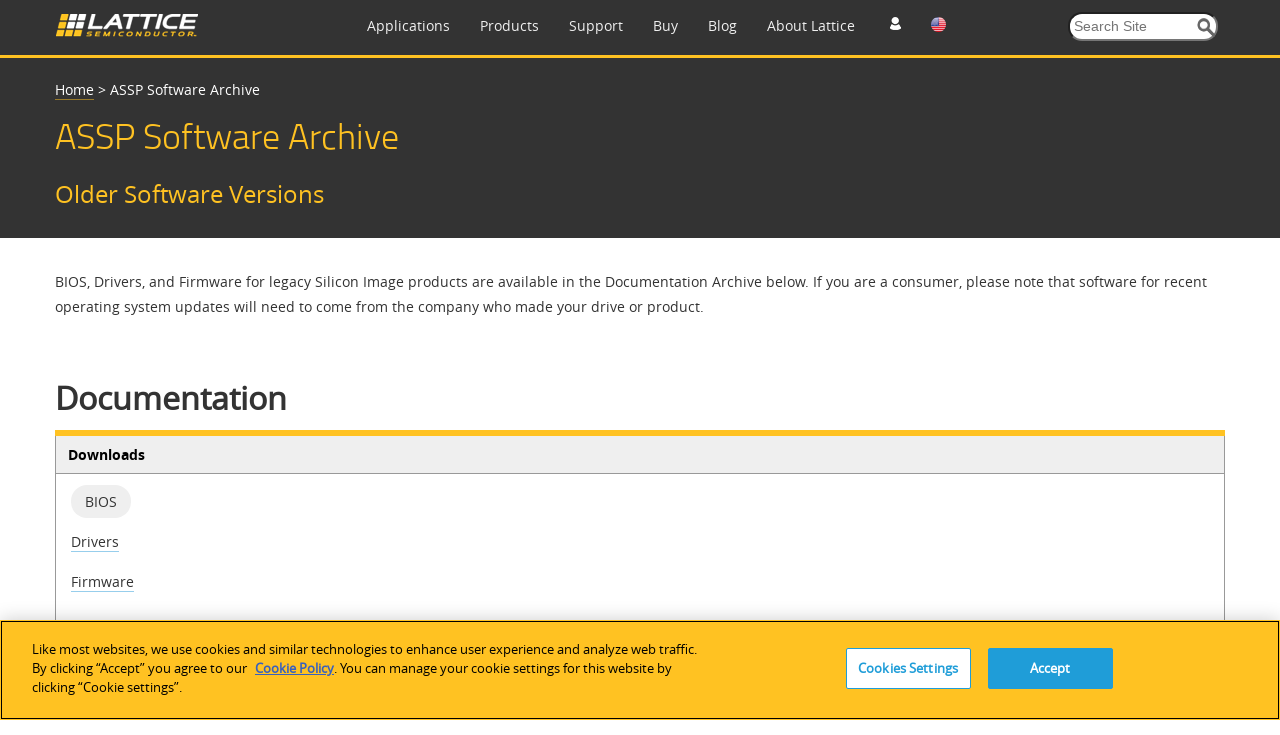

--- FILE ---
content_type: text/html; charset=utf-8
request_url: https://www.latticesemi.com/en/support/asspsoftwarearchive
body_size: 107039
content:
<!DOCTYPE html>




<!--[if IE 7]>    <html class="ie lt-ie9 ie7" lang="en" xml:lang="en" xmlns="http://www.w3.org/1999/xhtml"> <![endif]-->
<!--[if IE 8]>    <html class="ie lt-ie9 ie8" lang="en" xml:lang="en" xmlns="http://www.w3.org/1999/xhtml"> <![endif]-->
<!--[if IE 9]>    <html class="ie ie9" lang="en" xml:lang="en" xmlns="http://www.w3.org/1999/xhtml"> <![endif]-->
<!--[if gt IE 9]><!-->
<html lang="en" xml:lang="en" xmlns="http://www.w3.org/1999/xhtml">
<!--<![endif]-->
<script type="text/javascript" src="/js/jquery-1.11.1.min.js"></script>
<!-- OneTrust Cookies Consent Notice start for www.latticesemi.com -->
<script type="text/javascript" src="https://cdn.cookielaw.org/consent/8ce0ef32-b483-40ef-a516-d6ebfa92ee46-test/OtAutoBlock.js" ></script>
<script src="https://cdn.cookielaw.org/scripttemplates/otSDKStub.js"  type="text/javascript" charset="UTF-8" data-domain-script="8ce0ef32-b483-40ef-a516-d6ebfa92ee46-test" ></script>
<script type="text/javascript">
function OptanonWrapper() { }
</script>
<!-- OneTrust Cookies Consent Notice end for www.latticesemi.com -->
<head id="hHeadTag">

	<!-- Google Tag Manager -->

<script>(function(w,d,s,l,i){w[l]=w[l]||[];w[l].push({'gtm.start':

new Date().getTime(),event:'gtm.js'});var f=d.getElementsByTagName(s)[0],

j=d.createElement(s),dl=l!='dataLayer'?'&l='+l:'';j.async=true;j.src=

'https://www.googletagmanager.com/gtm.js?id='+i+dl;f.parentNode.insertBefore(j,f);

})(window,document,'script','dataLayer','GTM-MZ9QSXR');</script>

<!-- End Google Tag Manager -->

<!-- Microsoft Clarity - Heatmap -->
<script>
(function(c,l,a,r,i,t,y){
c[a]=c[a]||function(){(c[a].q=c[a].q||[]).push(arguments)};
t=l.createElement(r);t.async=1;t.src="https://www.clarity.ms/tag/"+i;
y=l.getElementsByTagName(r)[0];y.parentNode.insertBefore(t,y);
})(window, document, "clarity", "script", "dy0r78kpm3");
</script>
<!--End Microsoft Clarity - Heatmap -->

    <meta http-equiv="X-UA-Compatible" content="IE=edge" /><title>
	ASSP Software Archive
</title><meta name="description" content="BIOS, Drivers, and Firmware for legacy Silicon Image products are available in the Documentation Archive below. If you are a consumer end user, please note that drivers for recent operating system updates will need to come from the company who made your drive or product." /><link rel="icon" type="image/x-icon" href="/images/favicon.ico" /><link rel="stylesheet" href="https://cdnjs.cloudflare.com/ajax/libs/font-awesome/4.7.0/css/font-awesome.min.css" /><meta http-equiv="content-type" content="text/html; charset=UTF-8" /><meta name="viewport" content="width=device-width, initial-scale=1.0" />
<meta name="VIcurrentDateTime" content="639045632407006032" />
<script type="text/javascript" src="/layouts/system/VisitorIdentification.js"></script>

	<!-- Conditional Loading of Swiper Stylesheet -->
<script type="text/javascript">
    if (window.innerWidth < 768 || (window.innerWidth >= 768 && window.innerWidth <= 1024)) {
    // Create a link element for the stylesheet
    var stylesheetLink = document.createElement("link");
    stylesheetLink.rel = "stylesheet";
    stylesheetLink.type = "text/css";
    stylesheetLink.href = "/css/swiperslider.css";

    // Append the link to the head of the document
    document.head.appendChild(stylesheetLink);
	
}

</script>
        <link type="text/css" href="/css/video-js.css" rel="stylesheet">
        <!--[if lte IE 7]>
        <link rel="stylesheet" type="text/css" href="http://www.latticesemi.com/css/video-js-ie7.css" />
        <![endif]-->
        <link type="text/css" rel="stylesheet" href="/css/lsc.css">

        
     
        <script type="text/javascript">
            // IE console fix
            var console = console || { log: function () { }, warn: function () { } };
            window.lattice = window.lattice || {};

            var $j = window.$j = jQuery.noConflict();

            $j(function () {
                $j(window).load(function () {
                    lattice.init($j);
                });
            });
        </script>
        <script type = "text/javascript">
            function notificationClickJQuery() {
                jQuery.ajax({
                    type: "GET",
                    url: "~/Services/SitewideNotification.svc/UpdateNotificationforUser",
                    data: '{currentnotificationid: "' + $("#lblcurrentNotificationID")[0].value + '" }',
                    contentType: "application/json; charset=utf-8",
                    dataType: "json",
                    success: function (data) {
                        jQuery('#dNotificationBar').hide();
                        return false;
                    },
                    failure: function(response) {
                        alert(response.d);
                        return true;
                    }
                });
            }
            function privacypolicyClickJQuery() {
                jQuery.ajax({
                    type: "GET",
                    url: "~/Services/SitewideNotification.svc/UpdatePrivacyPolicyforUser",
                    data: '{currentnotificationid: "' + $("#lblcurrentPrivacyPolicyID")[0].value + '" }',
                    contentType: "application/json; charset=utf-8",
                    dataType: "json",
                    success: function (data) {
                        jQuery('#dPrivacyPolicyNotificationBar').hide();
                        return false;
                    },
                    failure: function(response) {
                        alert(response.d);
                        return true;
                    }
                });
            }
        </script>
      <script type="text/javascript" src="/js/jquery.tablesorter.min.js"></script>
    

	 <script type="text/javascript">
	 function expiredReCaptcha() 
{
    //This method will execute only if Google ReCaptcha expired
    jQuery("#RecaptchaValidHiddenField").val(""); // making hidden textbox empty 
	jQuery('#CaptchaErrorMessage').html('Captcha verification failed');  
			jQuery('#CaptchaErrorMessage').css('color',"red");
}
	  var verifyCallback = function(response) {
         jQuery("#RecaptchaValidHiddenField").val("valid");
		 if (jQuery("#RecaptchaValidHiddenField").val() !== '') {  
            //jQuery('#CaptchaErrorMessage').css('color', 'green').html('Success!');  
		     jQuery(".Recaptcha span.error-message").remove();
		     jQuery(".form-buttons p.error").attr("style", "display:none");
        }  else{
		  document.getElementById("CaptchaErrorMessage").innerHTML = "Required Field";
		  }
      };
  var onloadCallback = function() {
	 grecaptcha.render('RecaptchaValidHiddenField', {
          'sitekey' : '6Lci1lYbAAAAACrENFTJJIk2M8u7qa-d2_6O6qaw',
          'callback' : verifyCallback
        });
  };
</script>
	  <script src="https://www.recaptcha.net/recaptcha/api.js?onload=onloadCallback"></script>

                              <script>!function(a){var e="https://s.go-mpulse.net/boomerang/",t="addEventListener";if("False"=="True")a.BOOMR_config=a.BOOMR_config||{},a.BOOMR_config.PageParams=a.BOOMR_config.PageParams||{},a.BOOMR_config.PageParams.pci=!0,e="https://s2.go-mpulse.net/boomerang/";if(window.BOOMR_API_key="NLFKM-QREF5-ZS5GY-TB9ZU-TEUFQ",function(){function n(e){a.BOOMR_onload=e&&e.timeStamp||(new Date).getTime()}if(!a.BOOMR||!a.BOOMR.version&&!a.BOOMR.snippetExecuted){a.BOOMR=a.BOOMR||{},a.BOOMR.snippetExecuted=!0;var i,_,o,r=document.createElement("iframe");if(a[t])a[t]("load",n,!1);else if(a.attachEvent)a.attachEvent("onload",n);r.src="javascript:void(0)",r.title="",r.role="presentation",(r.frameElement||r).style.cssText="width:0;height:0;border:0;display:none;",o=document.getElementsByTagName("script")[0],o.parentNode.insertBefore(r,o);try{_=r.contentWindow.document}catch(O){i=document.domain,r.src="javascript:var d=document.open();d.domain='"+i+"';void(0);",_=r.contentWindow.document}_.open()._l=function(){var a=this.createElement("script");if(i)this.domain=i;a.id="boomr-if-as",a.src=e+"NLFKM-QREF5-ZS5GY-TB9ZU-TEUFQ",BOOMR_lstart=(new Date).getTime(),this.body.appendChild(a)},_.write("<bo"+'dy onload="document._l();">'),_.close()}}(),"".length>0)if(a&&"performance"in a&&a.performance&&"function"==typeof a.performance.setResourceTimingBufferSize)a.performance.setResourceTimingBufferSize();!function(){if(BOOMR=a.BOOMR||{},BOOMR.plugins=BOOMR.plugins||{},!BOOMR.plugins.AK){var e=""=="true"?1:0,t="",n="cj22gtyxeelfw2lqjetq-f-78d35485a-clientnsv4-s.akamaihd.net",i="false"=="true"?2:1,_={"ak.v":"39","ak.cp":"1093151","ak.ai":parseInt("650564",10),"ak.ol":"0","ak.cr":9,"ak.ipv":4,"ak.proto":"h2","ak.rid":"7edfebf6","ak.r":43855,"ak.a2":e,"ak.m":"","ak.n":"ff","ak.bpcip":"18.117.163.0","ak.cport":58588,"ak.gh":"23.33.23.219","ak.quicv":"","ak.tlsv":"tls1.3","ak.0rtt":"","ak.0rtt.ed":"","ak.csrc":"-","ak.acc":"","ak.t":"1768966439","ak.ak":"hOBiQwZUYzCg5VSAfCLimQ==yDMJYnnDvV0kGitnW+1uUVMtti6kng7qiSPZHXhlHc2aUHZJzuMsMWtmmvOKw7DN7nIjO+f//Hhik+zUkOJv0qgIneV9DlZlXDmmGzhb3CT4FU3dZWG3dbqTrPQvv2OoB/ofgHsyNBCU9TVo3DaHwZSAqgUXOJUvtOlDHYn2LA63QvhQdE+ttBkd3caHDAw4sk5hmsYYw2h5qHVmymxJrToV/ZoGAqpyoqS7TFYv1sjTcTzzoL8fa1o9vyW+ACNyxG7Oc763RdDxt4EMXkHOat9j7K/Wk2x+6aOEn67B6kVxkk1WDGTCo6Yg4MRbzziVxprF/DoqUNdsiKhjOMOVlympqucelKg3TqxiczgmKIret6wJUzVcdibfsXDFD3fZIWwc7F0Vf/fNHGn6t6k0hUe5m4nJL8Hh4+lqaTnaccI=","ak.pv":"34","ak.dpoabenc":"","ak.tf":i};if(""!==t)_["ak.ruds"]=t;var o={i:!1,av:function(e){var t="http.initiator";if(e&&(!e[t]||"spa_hard"===e[t]))_["ak.feo"]=void 0!==a.aFeoApplied?1:0,BOOMR.addVar(_)},rv:function(){var a=["ak.bpcip","ak.cport","ak.cr","ak.csrc","ak.gh","ak.ipv","ak.m","ak.n","ak.ol","ak.proto","ak.quicv","ak.tlsv","ak.0rtt","ak.0rtt.ed","ak.r","ak.acc","ak.t","ak.tf"];BOOMR.removeVar(a)}};BOOMR.plugins.AK={akVars:_,akDNSPreFetchDomain:n,init:function(){if(!o.i){var a=BOOMR.subscribe;a("before_beacon",o.av,null,null),a("onbeacon",o.rv,null,null),o.i=!0}return this},is_complete:function(){return!0}}}}()}(window);</script></head>
  <body>
  
  <!-- Google Tag Manager (noscript) -->
<noscript><iframe src=63
height="0" width="0" style="display:none;visibility:hidden"></iframe></noscript>
<!-- End Google Tag Manager (noscript) -->

  <form method="post" action="/en/support/asspsoftwarearchive" id="mainform" enctype="multipart/form-data">
<div class="aspNetHidden">
<input type="hidden" name="__EVENTTARGET" id="__EVENTTARGET" value="" />
<input type="hidden" name="__EVENTARGUMENT" id="__EVENTARGUMENT" value="" />
<input type="hidden" name="__VIEWSTATE" id="__VIEWSTATE" value="V9gatql8cLiYecmC0uxyGOjAUD8biyDVKf+7CMn2Wkw4BXIHUJgjhQTOyRAY90Pe4PDqDQq0DpK+9YiMLAC5yrJWb60x0Mhn2jKttHDJWvZ5KkO/SRzb+M/DlRIly0b1lksQollXWc9V+3dVRi8OGZFKjEokR2E9cDX88TiELnsVyzChsDKiNjo+A7wG5aPYBh8/SAwVX0k8Qq7rOFsvO5fo5Z63QKPZ1iRUxkNcuqKU7fGbMkUo31iKXd8juWSeOmdyj//vT97FtXXf+ngg85K7BcIMIPROE9GLH1FKpqDYBCZ1fXma1BYuJa9+vuIy7DQ31m1d+fmZxoBP9BgY1j+UJ8BEVD6coHq2LRFjYqKuH74kzoU80tpa3ga5IZLtpD+ng19UHjtP3y2pOkWphjmhJATADMAuVmjgF1BT143DN6Si3bSuuH+sFNQu+/0MMCnxi1vEmXS6X78YQHZgFivtEz6xcVtOqdPAw4khdS84/0hvQaqsHkk/5nPbXD7SfcdxMITMTNg5KYno+dzNkvq+/tHfRFJd7jKW6tR2fF5sqd3nlXjrNZkbKo5nkDljmPN3n13PgVXnaCxd2vkN431WQ60RdjLMNzbBqSim0qa4sWZPx0712svOSAOTkAJ1AIX9i/2O0Lzw7cmzNTssEINkXrFZiC1cixjbUAHUMsgvkpY0xhqF1e2oUegap95qBsTgB1fWunpLN81Mp+sGaMlJM09MUqgQPQh3BSm6pXi9b5bXeWDukR5ujW4Od5enBv1D2Mxr0vM3cOZpAlTqWVD4qa2XI5ZgzEQCrqHWzEmg4EW2u+s/B3H7j/oT54fJfvoTpeJflrawjZaYDOC1fG+8FjPbLHHlwo2pjWdlBSUa9A0RD1y7XUDam3wIRiPXascTXdthMDa9kOeh9yi+PiYS84C+YWjV61PPPM6fo8Yq00GaM1qlA1PaIk3agecqhbu5nwIplZdtUrAmN7PTMy7zLGuMicn/ss5/SbN3mN/ANrJThr84NQiYZXb0GtoNkkKtGEI5TmUkyS7Eawf+kZfqnrEAZ5fG6ExYNyu0uU7VbeDmq88W/YsT97hmwDGcJrkCM+fqn0AWSKWfIJnUosXQETTOnc4E1ubJNlGfQsnhTO7UsSPYxoPq6ngDz01yIYaGf11WTDwLfjv6/vw1EuCYK0aXf0B4gxDygYOoi8SIz/4ox/WR7Z899SPXzc55m2nrs8mS2qBjbMAHxF2LQGTeqrGSIlEPBr5VZHSk2Z/s2QUnK3bvYXcVKEMhU7ugQXMpfN24vo/tWGOuPyPFz9f8Ngr9bsUNmq0dYyFmlIZdByRYTKnkLoTJxe0Kdv/8dyK2TkSiuBJEiJNiD6LbjAQs94k2ZcIoZiK/6DWdfjqm+BQejTaMGjqH674N8Hdk6fwRGjzRl7jlEg/8n0J6L4iJ0+Z6YR3O+rtL3Hrd3EQVb9hhk7RF+4AxzOwyO0OwGkM1BB6wfhNQXtb3975Yt/KcjGqnqSaJYLaRXORUcyjxbbLXXptE9UGQrzAQk9g3bu012o6roaSjcUFoH9IlPn+6fsLDpv/RlJiu2q//oyb0z8hzcABODIreneo+EO6NBBytU3ZkfsEBg5yQwvTFOc+pxLMyUmp4bIAOS1n6j7pg5KPSlnAcUvFIYqNqX7DDu7/iew+d5EHcfAxjVvoVxlFtKzb/uJjdLhLg3yDvOdnfBFzWy3s5ytKN6NASwzYmlMLH15FrZD5oSRSZmZQqWcsP4TXWirTg+5oiul4LDML2BnN8JcTabJuSQTbmHxNTvoER4aPxWTK9d7ZQ86PPyLEqhU+Cq1GBBF52gyZEcIvGTmdEmhlfelWv3I1YvKlXv0KjvyAv3UpoX/m3+8AsszpWDAfku4GfqHI1WGB0bAUxtdtFHQzW/VR6OzC8SDu51QfRCksZ9yVJoivcJUKwnAT4JfVezkMaE17FiTo9LV9s1Ih88hFkOpXRwpEakOQW2PHE/Q5RBoVdN1rRjQP9YHUp5SJ8+x1rKwGS19j1Jb9HOmr3PdnjYzTXz5c87vjA4bJa1lbiKTkD/Y8OXp9cLeHV6t7Ea8rxfLuDvVhexjG3grCllMNZYErWv2bZ2B6YF5uObObPeIaEQk4FXY7qKHLtlqomcfejWDG9XH3DRND8fH9VQEz7aPMv5r+GL5wi481m4IljiojjT62wPraB7HHmA64pZOIlxafOH1UePclpD1ThOBfSNp/IfC6YAM1I7H/LZYf6zqM6VLXsK5VkDYTU33j7XSYWbzTwBX6+7jO3OiGGG+bwjDn2s+qz/fzppW0ri5CApCPhusLF/CbuTkC+PHaMUkmxEbwgp8fBmwGKMM3SXI6wD5bvH27ivByOVKLqNJME9+QtK5H4qAKFPB+sPX+X06ttTHASicYqnw0EzipxVk1QXZeDSxI2oB5tDVLKwH5yMoxJ5OG9E6nMJ3/fmtXuzCDsVhNT2IypjgznA+OwU3KNsY6kGHgb7n7O4BFxh6SuZ6dgHnrl+o/9Rf2vk22U8BdxBRQuzfIdccAjx9OauHLfcpAFDcFJoazTTHb6Hk/IehSJSmVOQ7ftnEQ6Ec9qSrPY+HDn/n7+dWOjSRIN9eWYkecznld3fmOo8Iz5ftDiuudTalShSigMt1/DEIQQJmJte816H/bTaZoncdEj3VN/OdyKI1NqdopX8wiYhnUmRzjZPDEK6jVCkUgjh90YP8wrszFTvSDp3AaOsigj30XUjVMfwQ9fiYlHGdT9Ba1Fyf+RxX4CjO7xTZf82QP+R8E/3tXvmConJ98OhZPb6TVkeoX9nYB+3R6Fgzuuj9OmVT8Fdjntw2Tquevn83mynxm/PCGMARNClcOYAyIdvWY84wMLNwyh5OBNqLF8223rYZenVCBHWFK+eSyOEEEYFfQt7U4P2cMSL34X6y/Pqi/x2Se+Hzn1GxF0fenHOMZrAP6V6P8Lg89DJRtKul6aEKSbDMm+BxR4BaJ8NI/E+8sqvcyx0yYK0s5rEkUSd6t31A8n/m3LqMQc4m3BE3+CzmJcnL0z5GFOcPDAPrWOoOJTZlN3bb6MK1Ns0BiD8Bz74FZfAjyy8k5Vf8J9CugM1ORl0b6Xk8vSlSWpKYCUNXneHscL1/sjducvVbKGlPXTgdFl9jE/YOBlOkfSW0L7MrhhXAqAcWZdA5V3A9iZagujzHcb5ml1HUmNKKBR/wYGqwxhEcBPav+UYKBOBlAK5bSPaIa1oAw4iA7vMAeDn9cK5AbYlEMT8OrUCQxArigEkEjJ+ILfcjM97MsfdajVQrP91iQ229pcdwJ4pTUEgdOvLfHPxyE2Sl1p/PC+BrFqpfBDWOKpzAxzWyYAeGzpkSLB+oDGLomUADuA5oCC2XrSg3yEdYlzP2WZZNDvy+OuSSovlIZ2SbqB4EmUjjDTkr/gC89EAJ09LKLMbqqNjPhjCbBPvqb1QTidfPqd9X4vM2d+uuliyhxTMdRzLgclSQy6o6gRRQDeoDfTliAK+kWcDNA6WU6pIoQPRDQzvI1rFZ40LKAj6/lLvhCV97QqKcmEBl+0yDvfiVctXNwAvJp6EcoqlH5l+kkVZMYsAp9bSuhqxw5OEmQ4BYEf0u1oHHqG4jda6rpXBEPS6tVTazOEnT5GfRBvKA9mr9iXI0AVMbV4lfethIcFVHJ7aK1GDN0WQfBFZX2za8x5NC/dlWGsJRErhXTAnbvi2T1FP9t1VsWnJrvG+HrhehRvQRaAjRJt4RN3JUcZ6A0AynpvpFFwX87I4jweabEP/D441ixexqruxVepRsdk6Qm/R0CWrdpyfmS6HVtvMgdyWA4m+CnEOcIPiWyx8j5lmOn4aoTv6GlWPR15jnR7f87i7pWtkwPc1y6PfsSG9Eb0PTqRNJyk8p0y51vl3drHvB60GGkRR7jjbO/[base64]/4l6fcR5NX5alK3KSq5ye+OIH1sznXXDHNSA2WF2NytaN5G87cc5i/VolFIUI14bt/lfeV/QPpuGeNwfmUoWH8EFq9XLWH8UOq6zWJGxiD/aBh5tsAxuNtZgLD2NfoU2eZ0rhseaio16o2QlDgLDhwvQrEzxUIm3s05aO8uB7DMPN0mDccdSUxkWO2LC6KH4+2j6Xzq0sg7TXIWUWHh35IjXonAydrKgcpqwXVncZL5EbhxbabbbNoEyCEmUueMirO09aoUixijnRyQI9m0ZqCu1W9k5Cqk8X3nbEYL/PUUsWDoCafRcoYDUC+KpqGu5C7xXKQECLjy3BQwGRX8dfnk/N1xs8TJIWoC/rfUDC59fNxdkll+RdpPKbEG2In0wSTy/tFtyKCAg5WQTh5OiSG2Ap/l3pJLxDagSUc2inty8YkYFI2FdBDX0vH37pIiu78Sw/4iL5hd9hoAIyjvDONvgSiiqQcaqj4KGrXxcNA4OWiN3knPEG9vZ3+QmkrlVyuOkPANo4aYg+WYPqCLLve7VOfWxWFVL0rSIFSVkeLvQZhPjhgO/xfht2HrovbMNv1r1ZtynBTM0322rLf8HUzHALGAjE29+HOOwbfbTteGAslScHKYmQ+KrLjPHIJI+xqDhvKMZ8Atkes5GEsITecqlPcO41VNPSbGFjDlL2IPryVSCLoTrhlh7SLVlrxHr6S/Bdlt3ZQTQZQintIV6x+/v2pYzRma9P+luBhvt2AQEUOh3jlaVisyuyydVqmW+VQKKUDAiY2AQ3VLPXMTTmCCV43ce7XdHqmS9C5l85sYmNPj+rPHn8Ll70l55r43MUnnR4AqQqeibawr/RXwrZIughFSD62ztWz/L/5d6wfv/KD7oMKTBIRDYcqMq+Jm32ySJA05TMVcvTE99adSEQfoUMK7YUk7JvhQlv4VEo+FMdZTPJ3h55pVhYT+Uq125VDQXoQEfp1LkZ2ehtVMjpdakWK7DbH8eMJgDaOXf+tMgrEob4K4JBUh6N4HTLhQvCVGahSLzr12CxTh87Uv+qdDV+CWQI/jgKTdyTePCtMNSzkezpmYyynW8ppuNRxfU1z4FCryh9edt8GadrqQ2FRRdD40J6sWOnKG5z3TpB0jDoWhZ1ppM7W/50eZX1CYegJRwg89el6wgE+TwvQVvWH/MicRMVt4oB6Ri0UUILX3wtz+eVlIrJ6VLsJE3FoRBRdX5n3j3itXgJ+lwrsZKq1QnWHhx9Q/9hAlXcRF5FXllBYRZTEGUjacXrc71hD2XUuw2PdrnMk+v1e1jG39BOMdngFGrsKlbc+AH/ouQtmn8c9uyzldMGkLwInnyUHAxNJ9uzbNSaePG7hSz3eawVtUlxSGymLXRpLyTPfYRmFTBCHcAwVQICoj0Ocq1y5l+V7fxP5TSJmEZDGfwoOjitVq5VOGfPjIe4jpy9Ggrj3yl1A76kzFKvamU6jBxCWJ+gmD5ahtJR++VXXWSQom68/dhxPfqGjeG/nKhXuEGwEXY33RDLrSSxdY7uX7NDEceXw/q5IqkgYwdlkH3QUFtQuAeDR+Sie6iXA7zfB5mg84H/vAc2mRIfYKPMsUrnpx6SgsxruPWFSftvWuY5ZIjWlsLNLu46VyYgdhT2avQXBUUiOdFU9kRKee0FI7QLIi/14xj6u/sB+ma77zl0TRml4jQhOY4XM3NxWiKTSY8sa17Jt7La2wM3qRRdnxq4wIjxsBaSG8lb97cRk3scyUDIGLfn1dB+UbBmI8PKyUeTLCjuPGl4Uu5lMEQRqJIFTIPCTiKp4LQj+0Rk9SszicaGbGUxsxgGo6sUz330vNtiOxEXLOaGX9ve8Gh+F6pSlIqM2JZLC9d/DVZYqUXOBi2dMmgVL9e8xrV4XxqJ6XPo4/iLlgwZtLjHa5VlprE+vrr3tI2TGZ2e4nx31vBSXkdEblbC8GnuZ51pwKsz8DmsekwnOWtvbwak9uEAglXILCvAfQVhb+q9mCJv/wMqbn2QQB/XoXF1DvDoB2Qmq+E97Dj8ppFZ99w1sCrOTWeAt8xJqgIlP/gQoL696HxgPLlvy5wfCLWupEiTGrOxKGG5xy/bR2oDw+XIkAsmitaEETEnmjITrdm8FD1Ykamsu6Zpi3c/j/[base64]/lvmr79OkDypxefstpSnhBjPYDYCRtWhMswLV4ECc2w06IHyeU5TN1cAs9lHDh5gryq5yNRo+s0TU8/se8dx/c7K40OpbDLjlBubARyDq7jyVJna+IN0wLlbVNcUQ6Pej8vLot7cAdMMFDWzE+yERiXe4Zzkq6TQj1wY7tdMl1FXa/OKm+XQiDMAVZHhQDy8wQP2qhe8gI07YO8DBrDwsyZ8BKAti8g8Tr34XUTGE28RGH0S/[base64]/nji6z/+X/TIJpexN2zPk25j7L7FN6prFKVN2ThCLAatJJfS/8EG0piM9sr735tUy6MI3AFk1eBeLvmQuWrjMZTmNc+zJBohyrtPiBSfm1WZtcLF8IR9nMFqDwQDfBTuyA3RZDtwNXRgxqVHhjgyk6lelzw+McPDZbo+XyOfRSfN8oQbauLAwKQz0yf29BQipUsl42Job/[base64]/7TobigTm4g3zXQKwFYnSAYQNA41ppywnhXgKRX9DOqxBFvSv3amTB5rBgTacY1rRRdRyzimrxMVkRMMFsvhnosvYtyoXof0+M9sqKdUxCMbmkFw3Z2W/+p5LkW0A/XaDQlhvjZtLoQXM9SHdijpQZsVcERTKZ5NUlc9KlRUEgr/AP5RNbKOEZ27XSVMzs7E/[base64]/l7tta5cFu0AagqKGC27gO8fT93ptvh/FOFTiS3P6FFMyt8Nl7z/9JTVGx512mjZ2aOFi1WEYxqJ+td2Jih/GueQvDaFbZnYUb11DjJZ5/d1PmTI6hbsS9mptbhrj/XDJeiHthzRWZtlLlx3BwleRm5gbuXlJ7h+AYSen8hH7zJ7nTWPoyvTxQ9mJXEWndz8LBcxO6xsDsm09zK11UMaiYq4zuAffNKiegGLA+N6dcprzhLGQLsF/GxigFs0V5gtWYYvCk8D0AbEb5DJbj9C+mf0OXcvub/Pv7denCRDjyMqiNei3CdQlgw64rpkDccoCYvPUegcT/Uzeujs3D4HIq/Rb1MSk9aBUKY3TIMr5TFCPw/JlKmRKKjbQu528oxNCKT0elSekJULYgWTZbHGaWh/J+K25UlwTWcEigPQ53eHgXiQI+BsqEROOdJhdnde7VD2q5xhEzpM7gN0U+QsuzocJ1C6vjliunOX6lRepe0zf3XyRI9pplqJrGG353qeNmXs6dzDsQ8676OUIukBU1OWw45oisi78YXNzfllABbxgyaGbSq1x3IO1jn1RevfEqRmC9j3fWll58ZGL/[base64]/tYako8n20QWgxuSjyujsY11BTJLReY1TYv8pBFzEtKqAGzlsZNsbf0ObkcudqyfBeZ5e4j6nQvMyr+HajFfa3tDHihczxJbnr/ijtZv+w/f1e+7IwJiBd9KCNLlwX2l6+OY07uIa7XXkJziZsFOOJOFjPPYtY0nQmaMSuA/7Y3Q7NSqQDVWON+D7NnvLsE5fqjN8XMyhi1y7XBjxggTEUMDSy/GQ3A1bqN5bAWm/1/W/SjEqfV96LjF8h9hkh8rBKefhX90dhyrakFVttZ5uoNfPJopKxLd7Dt+LuEEVpsKlXtHKWTyKfxYCv1YOxFwtDMpLb5wYEDwBJ7r5rlaZMISYGmPar887TCyhX41eu4T58BuLpZijP65GFbNMuHzXl/SzJCp4tX939nuaDZPzGLCGqwsSMIY+48H63ceJzrzVhBrvylLBVS/+AwkLEKEvW86m6ULl9qsl5JCOlphgW+Yr+pQlb/Aon2I/A61xKQzvS79aq/uquoeQio5+BQFTWSeuX6SUPPFgDm411d8lMy4flLx4SqknglovDxIg+8nMQ+EPi1fhe6UgGGEIzDqWfO1MgMBAAOfgydCVToCTaK/g/S3xpbxrCoVqWavuxcZRaMyBoIDBxn6Ma8iDHd4S9AB6uxsC3FRtAR3hy3SFyoJW36bc/gv4WWeEm7r2PXpzMse3SfxIx2pstdrl7o1t2qIX/UBiKSbTvLWejoP3uT280+ZalvQg0Xp53Eb4vXAJ2ugO9IYaX1sixvGJ/QwLkbdwn1Xvptjw1fpTzeopXnjgVbSuSIIUG/iZKxcu2TeD4U/tZ0XxHbAA25Rgb333TgjE8b4za+GShEKCINx7Ps6Jynqwc//2A6q8/zb/w3dVBNYFLJXgqv7XCjql1m7hvn0JvEh7xkPtqKfmgglXrZ1M36VEKQdIsA0gsDqn5tDUZT5TGQuAAk93s0Hks6SYXSCvbvRu9uTsOdxHIDZ+JZyx02XDouzJdBAqh3TMgPXqOfT20i30LudSHUcdZlkBHEBBw2EbpTj0ClRr8XrYAF7OyvSKoXCA/xA5AHQIpdD8M/irBf7Rzc+ldm+jKfKo3LXJYicsihFujTCJH/eO05e7ba3LeVKDW9QY9WO2gWBOf+HjM/CJBJld3HnvJOmW5mDzrQGG/m/k6eCyrlBcoIsGBMzm37cpF0GmkN8E9uaxX7gLjznuXub7v0ONHiW5xskSGZjGKeRPV0LgOIVZ0B7WetwQnK7Nv5OutnBGO1wV8vamym5/4EQ6MFSnWzSK+FQHhqpSo/iodXdtWDatGPs1iqgmzJml9fosK8CqBxzNiFCjxWcEx7MAy/hTomn3wCvtrqo8xbCvRqPhU88DDTPwHZ+VLGCvDuX7MWc1goOFI32bzihDSpQ3w7CE1bd7g8zYAYD4X2QvjZfy15KnVK+7WTHB53krSnbfHnr/7YF2weadbDujzhoXS/2VaPiq0IcPlSDxGZU9jcg2kkwx+9JaNGz3T4EuxMn4j2XPCmMnaeRfumPojxsCfPLnE3lvh3rk7CkDRUOLhWwLsun14ValnA+RMRxCh6KQRARnnoM0vKBraJvjYazhH2chr9/QBZbnh1BRw/URwksWk3JzI6sfiFiW+mmD2Dbv+C4acPRmR5U65SWmcMNG3BE0JSQnAwFh3E3OX4tRFn2O+DWN1x9j/yHaXKP5e2FUQiHoeGAJGiQsI68HRdR8oUDYCcMC/4+pDLm1ThapsDFQ7tgQbZTyrVGBPSkbWANNkoAvE6NH+xUyWL4QDm6hqrS+7pbuiNTHOjKAQCVSpPmxMqz9XGtA7LYZz/uQRwRrhKkvR0kA6h4OYbS56MLYvW0fHD+14qFeVuQqajcL1Cjv/WvTq7diRAh3E2aO/IXaBHGB2RgeUTL+MFsy7kp6kLvBG9QlM6d2oIPIMuX/L+9iWOIHysQJylE2CU/BMePGybaRbG1e2TuLUr6kAfRlYdZb4eSaTB3BYfrdvhAI6Fx8KK9EYXuXonnK1kc6bg2LbF5bpC8E2YGeSV8aVUsSyQ86JbAac2U9xCbBAEZiaxhvGrlTZsa/lfTYerSq5zklnTrb4uR7X45DHBgWNu5akkEgd4Ytl0wX9pCxSAPU6A5OwKhQhwp6n9Hf6AcRB2BuNA1lub+iHBcEhy42EtvhBvV91WhxJe/PWVdvg8Q4IVw4oLUNJpMHDVfx8iqaBJg6JBOSV2BKGS9CqqAhJdTXQMB1QofxdbHcMBTmEr3HBU6d9XJTs79a4GqTGEPRpWsWST2pk1JugGuS053UxFMkv/YuWM0f46VgFp9y23CXZxXaHPX0Je1I3NCpg194DNydo15r15RAQApa3Vj5lZoBlfjFwE6f6bxxwrD3foXWXYEjNn2R30/XlW5zWhgHRw5wPPM6r1+LqVJ35j/mENQ445/[base64]/pcxKmWlvCBJ+S/GWIzIBWMx3NySj2TOMh3q9+ZV/f3W8eeeLEOgQoF0aZjkrs8SqVRZmf0xfu0c5m3IwONqxnkoACSk77jgEkYjsajISGDqtbmDdMIdz9PXg3MD8PSi6uITPXWMAK3M9GzPuQ/4vzE63MlkrGsk17c8uFJo/G3Mr6+DnWL+SxnP26F+hT5EKKuqPnNw4hAT7E9wUjRSDlQVfsqt6yS/DdA6hwoiTalaoROc81KHUiKyVVVsBHznWUVqI/Vk1odhQ3Eo1gtMFxPwcx2kGkQEYpsU40xgWLk7S2IpVJYnB+UeewMce3s0UsSv2BXPpwPe5Ah88Tw7med39NDhtaXrikrrHKrlSbyTl+lmrAFQlUrB3ibAhXl1jPDbCFBIWeMrVxsf/KmqGTu9ZJN43+lx87xyqcZPF3SJ/PsOsB7tO0l5FKBJKHepVTaM4wk8xHid8H5RPPr1ew1r+ViGVr4n+EXcAyeJDo783ypsqvLVTJ/gAmAYP0Q9RSqixjKqVD/EzOwXbRO8c2ZRlwxVuDMPH6r/gaLl7uOwq85YbU085VHOo6hoDIQsNGfLm33ibAFKh0tiOwvn2YRckZME7zwAsrtcBfwOpH96p1fAQkQYb+cpGKnShb79fQ+yqQGZsbz1NwAmoARYCrOI5pJ/QygrzeOo2zAupoKbU9OZkhc/tK48JublIGo1HyeigD5Gjs4ioVdBcocWQGJFiLDxKM+1+Gv7vSZhRNQF38VZ+k+4lcpqVf0uwjUUMZbzvAzzbzi8J6icqEVUiFKDFNOlTBV5tK73Ei3A6fOYv3rAz/Za/9sGgys3IBg5OYO9+pR0/N+FrV3Kmem8yRpak4RG0HEwQOJv3p0gsHSsL1BdUgmyC3v60V+vuF0BF0+AeQBUffUPBcd9ZbdK4p45WNvl+7ipR2mKDqKfDT/l7v0FP2iQYB2EgA1y6983TEXyEozufnKMVzm4iZsovNUg1eI+Wbq7IxGggJ+ZuXKsYqBgQYjIPjVAAb7MMVzKd3S358QF1kZDhy0TwwkyzQZaxbk02ZPJXSm8ziHOlfxb4F8EW6TxmhoJ7wfXeW8+QNtOKtoxR4dGEiI0Jb+vY/CMscvqpV7+mFk5Un9kwcz5NpAzwAHMUCB2MQ3RH7v/ACFKfITzJKx8YYYL1lSHAJAD5jTlyTyfcGWgfmf3aX10za5RvNsp88cm04KpTtUUgvZahp/Dt8QGuZogjaKVRx8XkuNu9WMn0POG1vwCO1y4eHRcFyXcSbN9D5Edauy3qMZtlqwtD97nwmSHmbgL56JsP3BeLEEnORISB1xHKK6qQrqPE2BJSs54kzLf7rPy6XJWNZMsGgONWfjcv8MFFjhupARY5mg9Ej19KOh8F1njEiZHzbYHOz0ejhX/FBnDYRaBHDAuGfD6YAj44XcLiOvaTDUQMBxdXJOfwJmaG+QSXWWoOnnKbPAtUPM+LWIg/8kdP4Yk9NNotpztaB4LsjVswKSY1yXzG2KyopqdOf/9JHu6AHE5hRcyTWwUFepYUPp6ThUZwlGJcIy1utIGGrJQlL/mRMXnKfUNXtm0K1tfYJAgbQ+h/TUJRm2uqAQF4OETzEWVcd6E3WpuN8FIXZMGYS2In8UIvYp1dRXdeacmOyHXhFTLTOAqTtTcLEvY53VOhcQrWNH1sOvPMGpGD/Iiz3MwDXNyWMf8XEQP53aMNDqqQO//0g2Er4324WFSPjIFH/1CAi7rj+lN5A5yenbc+1xzp0qSAcZK+XRmerxITaPAzCKDOh2bECY6J8g8vd9nLaaJmg0CHGzx4gr+9eeSEoSl11Pn9bA7jl+XIMWX5Of/Ga1bOnKHq7bqLe9nfk7Qw8iLGP2Oo9cxwkhMwPrEVZTLgADQ/Vkzhj4l1f3mt6Vq9ppvhf0R61r0L/dypmstKxVgfAePKl8TiEYoVWXPgSUJNpeevlNocnQqcV2vxOW93bsJnQWQ9q+kZxibwmvnUuT+U/4b/VhvwvRq2Q7a81Ww8ooDej2wfmGqcwa6rQzC9U0niD9eI1O6FUtoNZRzPGQsGqxoBQ9xOJ/sItFlJ4FFmi5P0+O7NCxu+dDqorckPR8VurRiHOtjLQEr/q/vK0kp2vd39uU19/Wi9qKiC+SQoQYC7BHUrZ18ilcu/T+ONlY79m5pgLtl8NYPCcgS8jZnPLtmqIq5I5Vava5UZqFuvGdm5zJSNrxFQ01hxhLU6gP4OtWsM1NAqCxE7rdb86Or3Hu0yGnyrWVbUM9LkS/NQyXKiaE3lm4pRqjVsrRGwXLViNMtuHjkulG1t9E45tPDjqeOHrzQ5J4bGUveo+A9RdVSAzhoehHiHVMZLU8eUrWx7++kZKZJNPDdf7+P0Xmk6mzPeqKhvQBs7soudvRlxtBKV95FKbAh/wR4va02mYYrAkORbYlCteh8HYaSQMXfk0WoO08O7QU09yPpwFmXt0IJWvxnvvnz9K5zSuH19cuK2PE61j4UJHeTbchIBztT0fK+xR24j+lp1efhEXPi1v2S9GKAibVUPuYN2p06JaPKvBihApp0Vjad0/6ja3957S9rbejM90Cvv6Y4s8sZoLzJHHXUf/NVPfnJjsxu8uB/1xJ2gNjFBt2q0mFhP80Ap3AJ9+62ROt5FUBz230xZ+QENfpsY1eYODp0in8IHiptxhUQe2Ugfkwhc1ywJ5/aB2OhhBI+E+TQizzmqlL+PzK+w+A0ox/P0fNJL4jvvOrvzQ72btXsfIg3xMkVR2FbwA5mQ33Sv6x1YlGz0/w6JxttbF+Vw0ph2hFM7JXMz6ihPfAT9TTxJJQjh0+oD3qtX4VJjaPWHfZ8Rjq89ZP/u88srxGv1n1MmFYd8hjBNgtc0KZDh+Su8BnbGa0wl/DcKmcJbToV2S+dkhUrhDpobMKbdA6HJzwSy3Ua/34T0cPl0obkEkNA4bQWuxEQzKRdCW7i9A05p/oBF/lFIy3M2VPhOUuRYqML7E+N+zGea+TPKB/0xmIXTqzTo6RDj7zikmwTn30Z/Cnz0o8BgeNFrW8aNM3E7bKSjzCEUbd+oQaiIHaghmZ24WiMRaGCb5E0kVDubP8eTgPSzmMJSFCmckGeA7cnL72xhzATGZZE0Cj61q3PEMt2zl7VfKNSVwR+GThZ9dwNH1zzVrikn3gOxJ2As7CKQ2ac96HWG9WW5fggSR/ZTeX+cevmmO8f/[base64]/ngdRRpFXaOUwG/dS3NKR7qH0bK6Fkvgnb2IN1oUy6ite0/yPBK4cD6pmjRzPcRJrSZmztXh9yqwavivlH7ci1MgdtyZdpbot58Hi47LFv9mOdh0oh3fzg1kwAR1ideeX/[base64]/nNHZ5ATRPvocX9QrrfaujQhdLHROGRcni5xHd/[base64]/crT/fknmC6jhAR51wrJ6YO95ypSJTRvvZBx4zjZzpLK1M4jOexHIwOUuv2utZJOX2E7IUFvapu+3L8qoS6V1+hTsYhPBsRxKR46D/PWQOsDd3KauhrlDn6gYI/SwjVJ92Bzm4/L5TjOzgRilsGc7OGPnvXxRRPaus/YCrM4PaDBUDp3KiV/eRcANHZ1cEHsKyTb3Nb3lt/y7tNhrrCaDoT7cTjFqHkwp19HZy+LOVccCf4OTSqVk/3Yv/snklrBr/n9oAoTSI7g5LZu4rnGXObcxKQ9yQECt4mUnh1lxSy2RbzA5/U6OdBi4chV1Op8mY+5+OKNzH4RhEds28/iuwH8a7seDVAyX/+l/WQ7U0DoOfTXLb5NHzDITSNQBKXwn2yEZxzcXo4D1qCWmN1cZlDdgPkWCv3DPIB7QkgnCOzRe9TCoTNl8blcQXjguwx2Jjvm3UlxamPkJuzSbLHKQV7Ef8Q0y+s2AMr3gb9g6DC16UMZyDfiPrTwPYijW1AcK2pEgg8wcl0uxlYOigkvMjBHiF3k44qFfcT7D/PfurQ8j7cTsv3FbWDdqxAs4gKB5HBqu0v1+RR/jeBh5xFcLQdSoBzPKIVvm9p8T4Dcd7IaBGEQBGOqeVK/j6bGXWwdZLXZAzPylEF69IWfUXDf3nbsJPC+Rn9ulkjsVw+vK61/BxzXaQPf2K3piOBJITosJhDJ+ioNOtmtofw/GlaMKGYxTcCtZ+iLkQMdkFNjWMF8GHXla2pBLCySwMX2lS+VV8QmSorybWcQnCPMShDr2nlPXbhQ5r+xvBqp7QVTBxVvDV+JJqnY759z3C+g2acR5+mvigI8jN4ae0WmuqHGT4jDzG1h887WvUOG8PZ8Nz7NK3gsa1XsvTKz90C/jHji8eWp+9IaH4JyI10bAKTgI8E/yFO41NiNum3qM8mDVvdMJukGnayW3eFA/oSzk9LL4/snva3qlj33UJ+QQ3hS2sGb6LyGv7yASSutjZYtWrzlYWhz/txqcegIdJnCZu40JhSPQdTUiLJTMZ6EG39Uar3KHdO+ptSxg8UlkqNqcbHwgblm7BvJXQywRLqRzuz1XIYm5RnKjK1qPlZxgghJfKPyXqu0KC/ZU9NBRdFrbDMloAI3qTz+ZZ0mHRHNg25D62bwBd+Ep187p+hqmLD7AH0HLOWhETKYQJ9Wehb2TnEzrXGMhfSxARMcZAzobs5dm1+1QRl7phPHKkbvyJLjVSBCar7fuKrMU1qtGLE0S2Z0yfCvj5AEL86/pqwCVDaYW7rdNXoSIJN8qvU0Elnyya4eH51/GiJhBSMtpvBDPMWXJ70/JWqc8ZYyqloZv9bX0Aulxx/kCn4Sr+ZosdCo6XfyLEgTRRF7ObXzCeO7cT03q8y9rpqm0G1c1SYxlzwzH+VHSaDVwL4AbJrbuG9IGmxUG+gv2EdyZfHeK6fzSjDLMyXhNWml1i2EeFRsOfgR4W3dsntDQhbX2mys92DuTcbEFI1JjvE0rP7/FzLrHenmwMYlnALIgUfkuoYy9ipEprXZB7Tcb4YUM3KlRyQhk6TxtoDcjr7rluWJ0kJSM1QyHZ7vpVbB22pke+JDbXmB7l+l2fGWpufGDg4Yqml6j5aYk8DOxMxNIKG/XeiGs46iHfHreJP4CNPFlenDlylxY5wtVNeL+qZa5iUFaihz7sxYETocsgqjtn9/dLP7uHzL4Q8JxbcPKtFBPAIRiRDfxaIX7c5dS5qvzryE7gJj9vqo3N5VZt1Oe8gybQvYlBALqj/02fBNTjp5jun2YTunsaCw6V0tD8XQ2P5Vlq0kACfRx5W+QVBugnCQuqJoVdMcdaSRxj8f7Gy3BjBxt379Xr5fCW9abUdnV2bVSKhNVCkUIni3P+gqYBBYoLdjrHK6RDvbfkgcwzUKZdKEWbUNLk/QnevNCnru7wkZjirEHVUEcdVyjOsP6A/C7P39Kb6Vzjfzj+x9+pX5IRwq6ZRTATaeTaluKb3cmE9Dy4/FvxxuuvrK+XK9gf+F2iXyPhDuQnEWpN3j69t6RssYNB02/+1oAfGy7BlWXn4u+oT4sdlEZpDdMBERpiX0icRgKEaH70Ez7720XRsIkan1aNHrImVrXIWWMxlgYDsvgO5FWi09agnuGHdZcTVdhd3fpOvzSus1PlmuGLMl6MgBdOqdOBc9aEd9fRKSQjbHUTJcC9dJeFmjV/Jc8FRwE/OxLU1iwv/nT8lm16Y8i/tkAVKDRMMhPTxm+Vf1Fn7FvvMl4gOzu6+ThwI7Rly9gNLw14kchDbxoUOQeUec0LNtTVwlPs4HX8LOysYCxpzS9MJVCiwwQ7vWfywIteBnqVfVByQKS0mi7gwsreZMzlvOPoFvMSWcfrNy9OcLgvIPJGv85+eiJqsAI665aMoFCIEhTsL9pyL/XFkGSk0AsTcjopigH1uYeVe2iZmd0v6b2/O5NvOH69SWROJIQB9geZA807VR32NYK4tPUrfgXHKFo3V9LABjzyz/A0AQ1renyeSF7OLgFX8ND37edxBZ03E5KsG29RuBKOXaAdJYuy3erPmEXTjAAk4rKNEBUN+B8DxiWklkUOG7ayvV6NggozqBu8Fu9wXOu6rPRkLmhHqRXnd0EsNuOgUimUY7TTDrKo/ssJOOs1wdS74DHZpT2vWY+vTpBLZXiaZRYXirhCsr1heInSdUoCrFR+UVVpKfbXcfDRiS2YdLqJJL12jFN8CKOclS6c4vfq7PbpNvBpc2A/71cgNqU9nGMnQZHlN2zRKiFauVdMjCuF2huRXYnexm2ADn0w5tAlMppJzZwH3HhXVSMML+WDSMUeMuVibuij3AnkOs2uk/uPcKDuFel7Co/Gxs/Lb5BQfH2jkDPq56NleV52r9HRXGznVc980fkVHWrhHqafnbchlXtRysUuTFhnvDBgVwEkm0rUyMxatwZdyWM9zL5OHnOArkNMhcKNBJBhWUcuy2evxfG0+4YhR+BiGXB0M1Xgo1l6SHqdhyPH3VhpmYBYcdCQZ3vdq/7eLuYIugMLU1+HbodsDdVK9DvkLUAvUgV/zeag+eJrTyjmuHuZlzf7kTSm2xTASqMIhYaTOREaUwmEjcftDDXc5uY/WncnK8+PiqzLF06wmfVRWjuEqr/fd1059RGwi8KePfYIU1XLx0DmXvbG8UGGY0UyJnhp5TvxBTKsGHWdLu0qeC09oLqiuop7Xv+zqQK4vM+DVi3uyLP3jE1Xstx0gjUOm0lH2DMKBnT7P/B8UKf18WjCJ1UXpkhJRhi6jvsqVA+pi3fdicyhngrq67fx7ORl1rNh7B8qVUxsCxB2oooAbXJ3tQ2quAhB5ZVjo6+GCVu8Lg6qoM30vtp9A657OSlDYr/XyCdq6uJQZbGTiuGDCyv6evCwVT6QJWfdBJ6YaImdbQwzYVytu31ugDGvJyHnCtf1Evg+fCHKiREKEpNAO1gLcxwVsCNwklP7NF7lNbqKX7M8x5EGlSFh50MkxLsFCBBLX5N109L9o2DPggq/Cym/90xRSewI8frvQY2nYqWGDlyyzczrURFsHtxxp1wqchDsfsn+tzZ6VwFQt549rL0465T+TMXPdMGvVJsreDflTCwQik1W8v5xL0IfXWmWFOvI2bcMXYlXgU3C0m8kwFXRXET8oJfJ5ZQdmEu/FcPGAJX2rs4ao0KUcZrCuXmg4ZUebuKIBc78hxyZit+7wG/KnloRsxJBdOWOFtiQBtQqc/qJrOJFbJW4K0/8wAWXM+8iIZGgj9oP9mskOnqZj5waI2ii1cXs/3w9A8Xvu79Xp3bV+x7XR7YpUk/iQBHWI0IQ2YEoqkhMR2PnogOGflWAmmRFPP5PoJMc35lubPoSE8IEh9uGGbvFZK+K5N+cuJd16PNYpudkfOqu78PkXteNUTxn35Hf+UVhzTgH2eusuuwlMX+qEl6wCZO6P2EcwEQrDHMSQ7qUWzpoV5ukfv9/QX13sORiWOpsXPDHoJTeLroarHHe5lc919GIVG1fkV+yzmckbZIXWiSXA7sc5bSeACNQwJLwTHSkmYJMXNdiAYSuFIZLJV9sXbnYVLlp9jIZvPU+lp3uqf+TnLk57gcEGjCbYj8OZrG6SZtubVPfnU7dHhYEJp/eQqUfB0mZTVNMvd+jhiuBQwc824FfomdUMIj68TKg0BZCKBSx0gf259wnbSJYCb54M//x/qOzKZGpxXi1Hv3NqPQZe4aNF1Gwqk1BkR4o0KQp2IlefDc6HKlX5KHAKUtk++v4LK9KmLerm2kH/ltoEcUNhgNahr5majhyam4xBez78zIwioSmL0Y0BGLMVvKmTBGmTffAXIUN67cIANfnu4AhYKtP/xVp0EdvVep++iTCZ8SVJlhKAgs+kfMF5gyWPdNz4PDWboE5vDAGOiPN6E7jyhWE9ylm33YTmg2cIcKJSfkSocP1hWXfAW+tnSfk5rgAcd+5+3C3CJIpI/a4BKaysPOmrpiwbogVbg09ENeHz4IPFQ9yo7rTUpFOyFL3Y9yHbp/1PXvwiDMwjeBAOXyjFmev3DKhRYuOy0WWuH6ZT5hB+KiBk0atyDWAk/CKH8f7+pbPZMtvN1Sek4JExGAMOBVZWNWS9umcfEuQn4MaWFQLhrFwatE28diNZQ3leYDzkN80Nyn8ftpCOK9YxvkBpzE5q7RtfLrZIoAyPsC+obhZd1rCJpGVyF9XHWBVGS4531r2ybnD/hlNvE0BtvM24rLoP6fYlv+xnECnkL0CmiF4mwlmNnaGsO1xyxBxxE2HTWE7modAtRpkS+eG1gFze00rm0QIwp+BtcIJNvvZWVNBqT0er10m6cXTp2+VFG7MSfrApRU30jVxm7dDl5HUyj1Q5AZ0o1CVTG5GsfgqNlTqSnD8aT7diYdptotSO/AtZL61OhzifSOOVOunybrEqMtDmCwd0ajSjuRz8TyhZ0tYb2MPstv+AQ88AzT9QjEbDjJbW90Ry64+PZyHdrU2IK4JQfTVK4RarfiTtlk+KFY5NtS4Pnk+PE8dECM1hIsmFszwIzLocYruY/aWzlfgru3yOHEoGF1GtWn73Qorys/rWwifRTWFT9uwgBi5satpC30xaY4hisxAGzSRCDYvryYTk35ftd4WokbxLrixlzozDwxm+FHOjTA1b2eNUJP+n68sODEW7pPmXcwp5os2WMfiqWCy+1UjtmJYbOO8u1jtsMIIkKq2vowuN5f2Ki+6TVjbDYZYb+xu/NrLy4f1EB57o/iD8PtZxpsgMV8YjtNU7q0b9uZf+XjNotCbQtfQeatGbVRd+4V+/KpDrMsaQ54E5T5qHZS8ci2mE1tLXSwGKDSuC7JkHCXabEmPt/[base64]/VKKUsLIQQNBAvkffs42iiS3g2QezQVpTHAGhC2nNAwS0Yyol3BL/YPHtl0M2Kh2HbF/v5CLmBudkB7D6BbVbh4dF5uhItjUBV7qYnoWLn5HOsnswTxMYoygue3lSxn4Sk/YFMDwTgGZJh7+WPxDkE3Dhp9EIlyghumtDsc025StYAMC1zNH2fTspL8QDwzVkpqNRd9D97wYfnJPBnNIsTYQ7uLQIox/rrlc7C0X2NUf6qleuP5VT49zOn/E7mkgzr7ksnwvOEZeQnh3VTHKkWqACc6kzqjxiF+T4+aAJdTY94JaCR44NFPy3ooccYAHS+KF9JWphoKbVW29MOfRu0CU1NA0fBmisFAZxM7gTiX8CWRni7tHBj+4/tgN2H5L6ozbBS+nrrpxuozA9OtRKAuPihYgIMAYLaz3r9LiK8vPtmbzFlwp6qkrVPN7jUesnQMXoe/IRhal43ngYFsKYKTfSEe9ywyWx+A37FSQhW6MDnL8Cfbc9Grf8nbV45PaLglL1ywU55MOL3HaktJ2jkUYR/LC5aHhNUMt4xeoULH26lN9jA2KGPEcLCL4Pv/k2xCKHq12c0rn7C5t5pSA0uNjineNADhnRo9Ugubcg7TPe8Slq22Z9/GfPx0QN6Bm7kIiNw0qL9uS7qbBIYuBXNqFDdrAtnq2RJTJz12YdnDRwkM7kj5OF0GKzn1Sqa5kRMPgMC1EX8q5oW8ZYoTipqbyR/c6J3Ke+JjYSb4h8fZU7Q9TIWpBPPqRhBtQGpTOwTgNOfsAFd/[base64]/M3Iet9AYDTDprS08mpZmKFwAqmjTManx1pC6/BdpsLbEKWcymkAdDh5n29whY35RtqYfrEsg/Axr2A1cHIXkZwg0yBL2phjc0Xgla9cS/OYF6G5MbvGguICew0HKmKtM4NjkhNRtP4wX6dI2DIkOFM3wzkmHVzhDYfhIycuDO6srFs7GaYrIXNSKAPXHqhc1Mi0ow7/[base64]/To3gPMpa6nJ+gNPaga0trldJpGpxAlfN6LpQwzQSmBNZYwm2KPuL/PQNQ7JR3SdNtAerv2sbWSt6oYmKzQgGwEq1jG4ImUY/6Od5mMWIaxQHZLGXkcv7Zona8xqR5qhQ/sSDONnceHBKIvCONbt1PI3Z+NElOv0Z0I/Gg/FzsztGTjys4VMT6SSNq9M0Ag8+OChjQ7lLTlaN4p0h+b2L2WzQDo4BhWuSpHD7a/30Qrt8Kv81oGRNKit13xf0T3MOsyHFIlv6ROR8F7s4aCsgref9KpHtEEgje8HV5P71cv5/7XoT5PWgGz/BwzRvktF3QZT0xnmne9scmiabLc5qu+fVf0gdMYgbVPHdihd40hyNb165D/LEsVawx6HFm0qHzn0L65gip34HF0v88rb5KkadMBqbTHOQW7wLMJyFjKYFdKAdue3FjFR684OxrxSnHTy7iW4FUKXZt/uLd/VAuhdXVutYbY9BgJQ/[base64]/FjyG4ScdiRqoFsoTXdgkKlNrdYsek5qY7wMUXHMPSMBM5/[base64]/V6UwS6qbXpRy9y+yCfLiYaGv7TbZXFJ2ME8d8zrwuSbzt4kKBTHFgd++HaBOvvP7179H6/OgVtG/24NduFq5OQ2CzOCIW4gr6LuLRnCpOVf0h6JumjyudsJD7crfnQEEbSrTtFVSuPvjfZlCMqi4OGPr0z6vhkLZ/84bnf8JdV3pLztoKW1vJSbuQE5V9Z061JKj9tnXFN6WUvPcmWsEF9Au6cVDoF+KqTt1yeigT4YCFnTBr+n1Fy1W3zBZWA4eFGHcNSmqPCZ6xMR72brQ9LsITla2QGm338Nk10IYzscNmYkeVTwN8vIzKogehSr1UCLdRo0T7fl/k77C1+Gg7nRJUjZ+UAhS9pbTmHl6J9hlBQgbSZV6ouZ61SyrxZEE6G5BIKw6KFw02Qe9qJdrcTykOzJlsL7VNzmRCvUEFi7CQj/+x7uPWv7pwSPSe5kDu3BtLlBwl1L+kQDIiRaR+nDZwq8iS2SjijaLuBx554MAcfs1+MMaf4to8CeXLG8PYut/2U7xBSPjHFUSJSknNDKGZ3PbuJlbDMXFPyZ4M+pgA3hw0OwQxmOs9MBKzpr6Z5sSQAeHZqAkf1ae64ie8BIXHpVGD6SSsUVd+1buwvYSZt/fC6YIdMM+3Sx/vKr3qciZyDboQ76iBHd14xFWgIjjGwEB3wgZ7R6x32rKVLwi1RnhRTfcUGOSjUFL5ruMM6KUAEJtfETlQm+ZAqJkiBsPRmg20AFMZJdxh9SfWpJIQXQnTdhnVOQLK8lAmG8e/DGlZQ5RRs48yktu76/9PK4UeMVXWv5J5SAJdzzjYfqeXMx19SlCECSi7fIDq2RDK4MCU3WSryMMl+YeomJOFpmwHJwYggPE+4IQnrtEOBTaHmEiBd9TpeVgGFK6o3kINTJCkYdNmMNZSEmp3Crgsu/e/o0oRnhi34i9P87tU9kYsGrnHyDiFfjbycwF+hBAvwHP/06mI0NljU63otPRkwvADorU1EDKfDy901ha6njZXmqp+tqR8Ywhn73us0ucTwX4f6xidK/3UOue6jzEowDIcC4Nu3/L5a2vKimAowtBGK//O2EOzn5uwNsoMuU8o3d4e6PrO26Qy0GesbMN+DRr3NaP7gJSExpwmX/aee0WKNEk7ECuGQ55Z/CWTFc5kNJ1NBTr/INMB/icQYbbJBPfNmnVWscSiPBJ1QP65OWX8QG7LNQ5B9YBo6bIIRul4i93zoI78H+Yzay5+dCDmrfVGUqBZX7v8nNIpV/vhQsEjbMzJlBBw0Qw/QgVigm1YYq49g8MBQ2m+SY1slntal9l1RxZih74XBZ7zyRCZFMiYjgzR7OjC2Fe908o6N3c7gY17OGWklvNKEJ4N/k5g4XZulN2WjrYytQBobQ8tk5JXIxvP8gNR3SloNkQlte1lzGHc+t3u9wnz9mVPCmwJOlQrlhkR/9iOxbBX/tPjSe1E4WSCSB05u73RK9F4NX5VGsiWhjDBhvwAjFGV3seGEdCL4/ulwV5hm72oCfBEKNdqvOEFUp2ISTNQRxZC6X/[base64]/CSr09axvPGMWyW82/x3Ag3lty0tzCsjHY5wT+IDhnEhvuykGt5AhgD+1PbaqLkvu17zEiUKDapc7rse8AmUgBVRhG+D8EL9F8xq4pAwGVl5c9dg0CCXAJMd5ZJjJLK4+96fazN2EMeBZiF+O0l/NDt3s+LBiRlHxhyK76jSZCcMzPTNrxuIt9O9UGdAOzSJtBZ+IZKoxk7g8OOL/iBFA7PIZbTNisRIbm9C9uOAhUObSLUv9Z5HaXkBatpy4OF7stH70pPjZG6oc/tUMWWLNJe/UqRJY57QAxrfRXvpgEEFHlhp0w+QdWBszlwvCDsxxh4Ml7ZElBQvSifblLJeXn2/fhtU0SVRoGqha+tVnLlAuT9us7VLxE3r1a4xVPQcaASj8C7fV/TsM3ZoG6g8qXcb5Psh1OMnitpGeEFVeYnhZsjoKzsgG8RZedE6TTE4GU+zZMiMHJjJCoGpcNHOJMnyQWrgNgnOFrCGJ/ZHKwBqO26DMzfVd1Ywi8iz9GRj4/BgcGLuZbu2CerW4thQUs9holwcMJwbBlJZW/9FWrs4qhnmzUHtu/kGYzWoEDvcN2P93qg6DZGMgvOBotRfd4q185sINd0/eDuQWCm63cFA+OITldHmBbnojVjw0A8mVBbyGwJaIBWmi/DDw5RVDuOBu1NKOxw+GlfWz4gOCTaubsIhmx7MsTHyaP9jRGJE5BJ0xefxThbNr3zE+JjvGZHYczJnHCdodPYuITrpMoyiuw5p8vRgW7fGMpr0+bI4EQqEB5/sKJEtLvSv8gAuatfPNtwBeVJ6Nu7ruh3UsrcftopRfpctoQFRlHFEug/q3HE4HgJgOBVVBfWiXwsXW+ikOLT5lVLHXkCYnZqHuW1bS21X6afdIQji9GkU/tqf06BpB+4k8nqzUkSOs5k3SSlkPrV9civOLVUanvTe0OfCZ2qN75xV+8j/SrQuxrBi67iYjmYEqk7yB/n5PYMD+YtDsWpOPQX0BCbZHh3jLyQUVZ/VjPSKui1feVlykuv4PP0drMBGHDr37Tx7ncM82j8bg/45qPqGbW6BStofz3vY9H8a/baR1eLDQhfCpBUVWkJNpMxwrFC0q/EuM5WlzheCGZKRFWzEJe37BXQNPobYZV07sts+n83GNxKoukU3YM/7pKv29v2ndFgjSfDrPGaVlZ1wtxqOeVK/YjD28i3WKs7/FeUuQZQSusHaKTfYXIoYWefsVR6TFQQ3rVvLrt4qmrCwFKGZ+ia6BJfgv9d9ekHIHOSHBk0Gfvr6cesvDZoATu2R7Trsr4Cecrjdy5/SFdeOVULAi9GG3lYqJMbI4w8OgevOVTqzb4VMjYkP7TbLUGluDOjefbQceWpunXjg/[base64]/h+Aajg3kQR5XHiGFwDcEIo1ZbsOiI5S4hTu0O7F+nmtRDCzGTYUvMSswJcnQoxnaG3imJRbkHxnqEQ+kd2LspbiCRf/n3BzfWc0Y9goXL1OfHCerCXvt7j4QFmO0Uk22Qo1BAh1BKHYhyhyE80yhGrsrqz7wc+NJbcCGOj2My3zN9xy5VspsxCHsP0lS1h4TSKlmW/RfoF50anZcp/DVvcRofu5v79eiCS/KFlAgRyZmibr6ncRQwHS870d8vJz2QDhsB+Gi5Yt9querOhssl8vUyPOePwisLnGM5fvTJO+UciV+OHaeWQHyuXotydekiSPtw7Pf5QAG4NlSqJFZdXK099no/TzSgs1Q09q3maFGJTOHPcyEYIxBWTBWUHX0LT21D8ANSLZw1VttfS5ibOHMEOakMv9u2CQ7WZaKmC1vUSFALl1MMREfKHc3uEQjUirf9UKmCM9+eh3D99BgtXg/vPPNDxnXB0fm+ManE+gbGo5xk+MZN4YErYzJvmmIqrP54238xZLRTTw6Po+ifVGHafMuIb+WjrMD0iYY7r+C7Jt+wUoSEkBX/BB3N/vm8Y0flFuFoeXOhfzWBtPjVpDWgM9EvSaBfIpjn0+CHA6Y1g9QfU4a7B5uX3unOHHN9wgSXVwbUPIaIAsvHfOUyKdlOIvvYK3EuXhG4JWM3Q7l4v056Jo69QAEDdLWRQj/K+OD2LeTXFLXZrgI0O00V9vIjcIjJs/ADMl8cZ5WRkxvorNCC/k1iQKtcRySSZyLrN06q2RPXJs3CVl6Adowta7Yh4qIXnBUGtWljB/E2v2IqDY2WNAhSn7vqURcIK+LOpFtzwEVEE1/eRQ2qIOys32/OIZqxgWf9Ye91tsMUtbEtA52qFoypC2YjS7OIj8jPF1JheDNWMHa6tVpcbusY6yp98FkpMIOEuUUyOYzWKovJbqvkEtbIj8dZBKifmwwEufAr49jpRT/1RBpUBloOVNYNyEw6jA70BcQg5YCSkJ8mhYTvnNpbD+zhCs39NH5TAjdeNzhFGLoc/Ip2bro9ilZl+qTGFFihrApQ9+MgYLmG1FHIoGf/okqhAZHAqFaHtj7GijhM+VFhVBzEPu91DflLI9SWpjsIVMy9NphItIlILDiP3/hmf7MLGmka25iTkvnWK0sgEK+0POQo9XxGg4M2+KaWYa8YveOS1yJ785B4z65MnF2PKwxCaGVJ+F9qTp6gZ3Tak12jUxYsO9MfF2/YBn2dMYY8gzucRMbASTzhupTStunuoj0zpTKyBKVgNzFDeredLtIogrb/BPj+zj/WfQ2MI877hdZdjggdpI24aDInfZiqLzHiHvAFlj6Y9sCgmN1dyUBu99CND5WKdRCrFsxbf3QIB8lo8yiM6osnayN3NGoV7SnFrHz1FvngcGKLkr8m1nTY4MFUuXMDLHiQdqE7tL7FtIM4ZsgAtrxVxnsuPl2rTwTcGf/7FJWeYvP2sJ8QBq9lKFDQO1m9/gDwOKkGDMBGHs2gBCQVJlHwGHsLlHGyBtJkmd3706YUukVVkj1U1CO55V3vq29iSo+BlqRfq8nBAVvAgbnvKSU3GagF7nLHRRoANt9j3A+l4jG+gKRWxI0Vxde2j45+fQCSdFStpZJGcPjiSBv8UMMcvWcQeFk/OrspTWgFzx1poc2JfIa857ZBMh/Ze+yrXX3fK82aXgjbCvczJoQJqF7lMcPPEXkDhyBiaRfU2ufTYpLTOLYvq2tmyQoUQLsl17q+itJWNPf/COMIzPGcc6b/[base64]/sIL8MiqykyJO6CI68XFlHw/pYurJbIQNL0jD9y3czHHB1ZhqnwDXsPlsYBD8B3kdZtW1yFh5CthJ6JWmcgS540r+SjfSGVpsXf4+az3FZQecNHt2k+mnWRu82+S9qT78EeVHEa4XnJPk1RwU5+cAly24gh0U0HdP898viLqIKvlHTtC5xd7fI16/qMP8Xi6ghBeTyXZmRrmtXaRyMMumTufDOtvrOaJkFH/El5o/GBzpXuL7IblainM9QlP68ID7YlyT1WURD/YwHlbomUPTwUMUG3n+0qIho2npdA46yavELd6gbtKYaF+5t5YpFUplmk4B2G4p50pBbYatCCaNf54Isk1Q4h6R9kBXKJtFTMiAyfTZLX4Uz30u2Xbp2BMVd4PswYfZQibcDTxUE6NkXxkygmtED9WK/d6T1jkax3RvwldG/37rA7tdXz/ndu/8HJMs7OBXlfDKWkjJZHrjndYYHTlBJNuwOsPMMDoChBW0k3+MX5z+I1OofvrTmaLbkSHe5weHXR7gDpotXzYp5Tg+EnN/ApXmNggguVOBP0BirR9tK811Nop8BybQ97oqbc/EZ6/mKFn5y9CDyrVqIfs7au2iMnFV9f98DsUCNwDOq8QQ+q8w2nblDQVQTm26opCT2r74Ez56kj8oBCX94Y/hK49rQdEJI7taXw1izH1qYBn7usrULwNELDVEdhczKJk4iOPI8SfUHrdDvbKHfU+WubvcFBGFfv6+EiFgHFx5/j5QyG2l4Si0w3B0heyjF3CdQ3Pkkh5cXrh3HG6g4qELTZ/[base64]/BysleYyXuCPMGL4mg/AUaAlt6sGLb1ZntuA2LFCaJYyE1kq089L8dHEWtjlEK5cuo+0/jGa7lUjn4VsqAFGKCDDTHetMitGIU9S5oh30TE//tm16jBU+NYsg8yZ5lVH8pOsJXG6vetAY6fWPnEY+XFRH7N+v0L1H3k4mWXlbGT2wp5v3Z8R+O3YN0er8L/[base64]/ew8Xo0jDKcgWbZF07Wwgu8Zjsqw5tao1i4ZEStur5GJup7lJBTo/zsmqmhxsjtD2E3oW7tETvof89bQ65/ZEy3Gr7sFXhOVPHqK24IWJ6LpZcTchICvsJq8KgesmYsf9B9Jd/n7VOR6O8eGUpERBgLGnxeKRiG31F1S6ftP0kX6TTtUxIZPsf/3uiw5NtHb9aexL2Rm6mjYk8HtFVW64OClBqUADintq3z/PhjCRvL4L3kluaSgTnlApCwp0h5DRXlLCa2uX5qY4QVq7D27HqVLD44MO8OvZyCJGE09QhL7oiANXY86bMgO/bjDRvv9j5BEjJgmL22N0mNBfbYRvhYXHja5ikXTNhmQKbLfykgn5SpqOzn+EDMYoTnDnSgNCrMBtV+p0WR3+SisGMsAwiepdJ1g1+pD2BHoRcLXDPHE3E/alAo13WIGLULQcXIWjP6igNDa354I/i26eDqSgibI8HMg+m4iI/+HZ6eHA2d6f4x8Q4dtHBdQa8QkV9pSYfZUFxBZjxg9cs0Hrpg8cs58DoUdNk5JqzSfCWIChAl3fW9yotgTzpDe/9rh9/s7ijPU4sPgxMvOHbnX92pTRnWz+AlhgPjGDmCXRbpy3nmQKyS/KQCF9EQInt0HNoBPUZIiDbc4rt+i+DjQAOGQL3zctB6wPUYqlSlGEhXE8YjLPMbQGM8GEVfRoxgjFB59+D+nc3bfztt0rEyfQ5TVeARt+ZUXnPHDTHjsBzG9Ze5u0ymc4Wv/p94QUkS2COFjb4YVfNTVB21Ws0p1MAKisvnSSbnkpqLPG63snTvEAJOtbSfwXEkkA4lpsMAP4tIt+yedL2pA4c3mn+rTZZzJH5NWaGeosVW/YgecegRpgycx+igtLN1/ubkzqPHunaLFBGIT1oPqSRGRh/IfNdJhxbaPlJRJWU43Sdwe2C9dCHqi4k6iJ48tKFnfNcXjhbMc/hpWRM4fWORr+9r0fOZaMsVL7CthMQ+AdBMaH5/fnIwywFvH/OggfDKAi714qu5vTu8JeyiKrHDw7mKyWVGz6LvqLeik4OvLvQRxQ93zc/YUq+potmW/yCnsBjQMScp2PZ7AE+QIls4qtt+YxWFCjiiVq2niMtsOhu7CqXqcZ9Irz7FQiqQOAh6ECkuTdnEGV47usPrZ4i039kGpv15mJiVrzypi7yIsqQL0ioj2RupqFgRw+h9wSQLxSpBxV8W3VzmbyPok4i4myO6QDI1a1qCi/[base64]/w88aoyUtm/Jxn7Kvv+YMrg+E82LQ+j1dmtg945xl5Rcn92zDD1AAd3Xyww1BKPpRK083lA3EsBrFsdLHDkZ8BFShP2PWhByUINnEg+ct9+TkdiNCU2d3TdYp2XI1cQBNINkrJAdvijKI0f8CnqlBN3gtTL/Beojg1kqjk6l3PYLsXaSU5louBx4E0gg98Qf97BXF46zSlrLMh4nMf7S/O43rYvdR6JtWMQkXxjx/HMm/yIx6juoe5W/VzlxhXqx4mPHp/[base64]/DIou4Db9XLJiBJQMRR+kcNwJbojgKmHHiCDZfwMl9mzVSAGZvstlcqAYEfhNNE4KOVlQ805WVoCVVSRO9gtgs72TON+7Yq4e+nPtOTwPiJpzeN/9bRtknvkMn1iGp24oI2pGwpm69Qdh1m3CHoUUnD9227aXtTXM5iABojW/r6LHZPwItHfOWbaOwW5TYRFHW74dSzJWhtmDCBsATT9pUbMDuhY+Z4UqF8XfBW9KGFpeSmn0pocZtI9nfLVeUXvVc0ThyGSIlbW+HI2EqXR+orF9zsqTSaZcUJnsCuyRkRR0l0fwEP/[base64]/AxFX58xImO7/6aNSfMisbRWXiyIIwzXrMP+9tSWISBY0KMp8xoCIeR73vitNUmArpDRJHuHHfESFN7BNsnOp7CrVeQi8PSK2V+fgCEDIVIK4wH9AEl0c0n6VHzZ3GSwHE5TQdm635vncVFOo6y7kRhv6/gV2UGHvOqZddVvLkr7seByz9oe4DGNo4FYHfmvdEgjJiKDcao+dprDyEuCnQtMTq/yLwam/YwG7h3bPGSnt5tbjMpq9qJ6/zWLgu2gQgRFPia6ixJHE45g/s3g4zuczGCcedy3txGksjk5jKV5lYr0Fyqhz3lLD5Gu8tonJvmHwBvygSUQGmtqH8EU5gR47gstfDYPNu0wXMiUZol5J9BNVGForLfxqUEu+aJN90CgZdm2LToF5b5TpndZt6nbl3NM7scIrp3cJJegdVPhAA8ngY/7gZ22b6J7CRkjvfqAvyJePDesT0Qr8c2No8lkAJfwbe6bA4bxZPY+bf94bdXiBjna18GL9+RWQRS3W2NqdvUdXCc8mPwHFHVKSgLhAvxx9f8Bu1PLlWxQtFT97ZHkgP6FVP4GVCpEMwZduJZjQxySdpHTdoVp+fOqI/WZESvz9gGXa713X5Ap/Yj2eO0eCXFfMIKITfJXI9NW7pPGIcvsc2jbmy1cPnyoHjRQXiVeaMr7CJtTG/j/gQZVPySdirZvQNX4A1j0H9KuDgwO+qba8KYTyRyjnfHm5FIyqrqC2IKxZGX20HmeUj6Y9hsuSsanQbMmNsFehRqWv6NCDDpd5TMls+OCehcgeK8ja5FGH8IfvF6rhHpV2A74HcQZsDRhRr06yQ1MEClweUHOkjCtxcqPn12jmZg4f3gBR+cRkq1rx5n/EWp0TZVghVqool7B4zS4THPApKGYXVdIXIDmBPLhgEPHxxTZ8VwScwy24VxiRv+/M5sPQkL9N61OqfYL0ZMkSlRlBXk4VdNT11FwJlHSof9UyGnX/o7Qz5+057Ywxx9gcZTeMUQFOsFHLKUznjTROShZiCoIPRl8WA9ZZwu1Lqw5kyu/3R9DOA90c5yEpmSaFTrLT3FzH1I17jdmP4bPuPKTfMEbG5sKLaEqBByI/32jSpSnOxWEdixYFsSMu09wYwlKMXOEz68PJVe0PjkAslYCQJaCmnpzugz7buZOhiJgDbH6yQDunYuHQYCotS1mvD8uc5CyJRHjrIUY3x4oTioIIkxVj5msXQ/9BLRjta3L36as4QCBd94mpLZnQCuEqgeGR3Fi95ogCDBbJs6VkLZOWG/zCUp6EFqqRTroOwDFvNHt1yoWewYJUg2alQalQ5mtv/ZYRSa24RNg5aqHF3LQUMy0Tx0Hz92bMwwTncUtBvlCaftEKKWpuVh5hNcmyz/[base64]/lui14oEsC446ppdFPCOji/BTTHYzsaRIhaGDyPcoMaEGDzwFhzjzWd+hAkd461mKDwd6AK9snxVJ1hF/Un0qcgj3XSjj2GKEMXWhKwY8+ZaxTRqugLILD1/cLZYYwq6mzNEg4C2VDDhiLXgt2o/O1ZKS7vwD9dl6YDTMEvLEbVvT36rRc6/qruxOqtI9A+4ZNruCNa4T/RpndD37eWe8yGPQNwdapFHLqQUyad+Jp/y5yFyuouOmJBHzC8MKPUVKOOE6Hu8cYi1CysDIPOQ8gnxUUwa5Oiyv5HO16M5MRYCi3VX+if4zhZ5K8kzjZ74enlmV4wM5GACwkvqBYEraHhPt0vtLbYbaH1vG12AzbqzIrCd566n3EUVf6JselMdVysq2NnRtGysRPdKmEb7DaUHvp/XRcEgGt5AbCO0yC4AlePiSBsytia2DEipS5L3xUv5xwXAtmx+sQ5TwD3aJWrgV/Xbihc8/rpilXSHbvQdkmvwULpmG/SuT6FpoPjDNlAlLNSfKBSb8EGvxgaqMcEoP1m701wy13uGBrh4wQ9nnVuIebld8un1FsgtDxdUPpsBux77R2DugwAP+4uApGmajtL68HMkFrz1/fPfIa3EREzrzaByARRSsW6Iw6NdNSwkKP+G6IEkwOEfYB8FWnklSvaB/fTnef+Slwzxuhk+A1Y65VjPqTzXKZp0QKZDm6YSUKhgfshjnM95L9ppt+Ipw+5JVNr3gUsyMB2uo1YZ5DNG1wguQTRrZVB+/XViiuUSvP33WJyI7rDzhDWDm9d1IpdVsk5/ujDOZmykmrT/zUy8BIWC4/lzlL6ZvId26RypHYyP5kZdKs0ZvECZLDGhn/nLDunKEJcGsau5pefcRO2ysmmdfoM7S2ubHI7pqKN5ZJI7oWclB0Bw0ck6NCVfaggGyS1LqGjccTCmbpx+yPqnjgMLoYwh+s8j3YmRiE4SikalwvIQVgnv9/rq55gf6h0Z8Qb+mRneZyr6ZB4XRInz4tivHtOR5taORBUeR3V+JU4DC4jRIwsKZk9v28FgkaUO50FuzsOyQbsZFVGyCJE9ELE7MES0qQa2cqrBx2Ytmr3XKwwtob8rFDN7ts7wJzQqILUpdHHLRYKhuvmxmdyraKlPnINE7kGbRTQg/cb8phBnx4yGPNXFD56sLWT1GW9s+63ueqkaRQpwNsNh4adAsQ7O6bn6n4qJ4MEjBUYA6SaMJ/zDGTT1ASmP+qqD9SK9y8H78/LWL/xGys6BWQOwtPvmPZMJcX2ldXuQcSsN7JW5i/XVykyB94r3VfbFeGSeCDTTzyLxNcNdnbIEiVRxVkm4J8+aWvIj/W6K8aj2wtBxVAMEE25yH5kLvlx8Cjb/pd/1zGe/b+A6zhDgCNopoVqJ4PKgFmOUldX7NYPdIs9h+eA54BFaC4gtluWjOvAxKYwuAnpKlYKg+c8L6VGDH9UQvRWdkZbeNGqXTwRTrvC5IfB0asVkTJCJpGUfy+cbjRPYTgLqDZYEDypyT4NhB5H1obufvw6qK+v6aOALOO5eHT4A8+gt0QfKEeEF/s/z4G+l4/IsKn//8hxmJQwgU2Yd8U3m18yrIEHi/509J5mBAsdhg4MN9SoJQDeW/0Tu/xVeW7V74onjeeorJcmrzzVHZOvkVBJlusdfpid534XRuq3l+GbF02gBsYfOf+rU/9bYEfqqsuElKwaRWkt/IIM6h+FsCNa7dAeP5vv8qqTNp0Iv9NAMWm3mL8luMhFmD9tUlF0YyrV5rk2LJMATkstKtwIIFvm8oYIn8PDXALKsskB1+BOLznW+jQxyNjOsD6sXvNmFOM2B5/fhUihkcyU8Ab4s6cgR4A73R/lkMouiizP3TH8hJuXArp+Y677iegLHFB8Tlq5aqXhSlbE8p0j6O35FarePwyANfXBr+o+x/dC1ZLGNJwGQUlTFaDV2Lufnie6tnRiDUUlJc0KZoHA17+Fh0JHMsLtZu+j9QICKxIth3lfbRO+5lApAspFr/7oh9lrhVbV+oy1mXEf+BRmE8zwUFp5KiIqOErc1x4kTLMgyFvh8zZW7tIDXb+2sngx0FgLYVpSB9Z4H4TzUQAWY7ekv2Un44WjZKXLpJpbuJ2L3K7LvXi3lzilTleSbBRoGtfCyN7uYE5fy2PofG4mw32PbtuCyJtGQODNcbAi9sJuIl9FqoYxbYOGBfF/xeiCkmuKdlS5mypXolru0NjmmE7BfV4BQYr1MjROb90CPIgrY1TOAWFFP77tREvONRvOO+YctEicp5uwiAtAbHV+WpTRvE0LEhip5TF9VzbxbDoEO8FbuXYzB80EhR6DZ9DPgSWq5sVJpvvYjwVSTlVIyG/V1bCQd9dY2iEu3e0vX4LJdBgnFVas3OkDKX6m1K0P2BjDp5YqifPY1rfi4m0aqYi52DvfWFIIIGTUAvvjmAkoPkZbxug0LkQRX9Ynow/+rTHAmMbnSSOQcKGfRkfIACYi3nu52511azG6DeD+jK+DXyHdSY5+8beGgEbxg83/vRDRhsg6FkXza+ofXj4BfH2ynLbjS+jYYUzEg9NHtXocUn9HY5d0LvWiawJtV1aEtYuvIBLcyzlpsm55zA9s5LtsEqiU8DAYHdCJNI/hywd/1hOfO55O5NwlOLRlXz4YF9sUByh+wzxvt2fj63LyDft2dwqVVRvYhHXPCsTotYyEY31dc5ijBfUVpHsVINr7+ifnxwXpMG4s/9+b/2bCxV9zRkXqHfaLkEzCtPsVlGxV8GhBEBC6EXyxxCF4yj+mQjyxx5iOpfX5BT2t5C0/5CrPR544KEuWbtVegZwqfqqF0HX8woB5cdrHcn/T/vpUOeNbozq82mFMuJeXwzrorYFC4oIYraKWCUOj+JV3hJSqW6iiALJLUshCGqxosCKO4+hnaQZcET/DtMYEGbWXWRlHO86ZylkAKTGvqQ/VTTr927q/Hj9eyk1OdapwVJ0jn4LS7X1MnPLFICWv4CCHDJF+RWYpfmvNw7imbcrCVDW9V757d1PWNY4ASvbIjXSXoUWSlSRoZtpkdYjl5pXG2zZ9ntqBNpn7rAmlTXdL4OO/xz9FOXzQsMQRIxwBhJfcb92LjkOM0y6QvB21A842BN3h/oikOxF/qp8RMj+SEEZ8uUxHyJCMZcnjs/OIkAcLAXgcs+NdgTF+WMEacOS139E2IYBhOztEOlYDbMFbAjDO1SW7FaBd/VXADex5Lgl+EOoaijNRdFI5UL3LXyqV+keONK4AYfjTmQw1X5HgDTBSR/2bkARSfb1BkcGa6+M6JSPau9qVjBnp/ipSaGfpxH9YNpiY1/6QCcVpcPF5FdHWY9w/k39btxA0INpFuqx/B1pspzP8KJry71CqJl+V14dlqXsJug2YYetgOtUWt/nvQasN6rPdzJ+wHpNXGcnERTh9jXVTHDVbyrMfAhndXWai4m9bEGUQKEopEiHVkO7iIDpj5PyzS6Qqsucpr5G2ouDFy45Tq3KoClkxd/LQcWwfL2k4wJMtAWPkCZlic25YCjC4QtC8BppHtTR6hX3iT7euVNwmZRSTGYYXg/IzdTEQZrUNzeVGMuA2Xlifddwz/10myMW0IyJisG1S3e6YrXGGdy5+Y8eml6rtkJNipx8y9TdG9qE/5daromir7Qp7ZsowLHb8+DTJFs7E7DFcE1S5v0n8x5lKW84kVdWO3UIjwSad/aOwE1gZGMcd797sI0tcfOfd8USgYfD7V7WlbpJStRK0+wXmNVC1EsKNXjlWXko/N0aSCXsEWQwM0//3A/ksQypWIou7DTt6V33mok0Do7a/dt2N+3VgaiKfHSOkuokUkqGjgUDVOVjtrJnUYYr1aCLwj7owPKYx7K0C4EDvw5lqmb/ezsVgChRvdJBcKni1T9Vt5r6k/PMuleIc0Inkyo09Yft+gRTXxyBVJTTFm9iVSW43rzgvU7XSjQEo5k3ZChOFXJA8Un5pLPGNJ2LxSE09sXqfj535oQUtPLVN1MShQQ3WC68/ayQZPDRR6qEZTJtv86aC4aeWpQWZmmps+IzR/xu76cI9K7jDlgNJ94GAbaKUBjkZthTDareRvbytOkk9zYzWeWNN1riQ6FXR6tGXxZ1mSjSTsM8TGLYudrs6INfljlfznBDKtqhslYyH9b+xGGqS//4ArTGfHmHrTEaLe6MdKhG3Nx0N08p8UEd8GB1Tfgov01CuP8KNA8PvRcRUpBPTiqQXdkx9JdOqzdUp+NEyJzExKqVljdeCQ3cCT+cxEpCmW5qWf8Sns7+rAcduULNxsFucrlcGWmd8b2Bj9i0KUgaEl6mR6LFNHCf0/bncT2HRCzOdCicMk4zD40Q8sNS/sCCySAh6UQymhcs/AWsuVsgGg11mJ9mNAoeMv4Q1TBJmrOZhIEQf/OFwQCTY018lLsBJ3nC6OKfaVLZ9UBz8DooDBhNHxL6ndYP/opltaYE4Fi4K3ZmsCKjUegXVzI/2RX+LQg1fIe87MngTPZd3HR8t52SuzNo4SoW1TPuyng2jFsdASfS3tKFGosB0HOXspas6dZyb/8WQ7HbRjyJ1Iqf3cQc64VGlYz5lG8LjINAsyIMwYtaVygxb9a/Q4jtAdmcaVB7AYyhEqHxrfY2aB6Lekj8b5TNPCYM2Js4Ep6mp1d8CdLa3MOoBLx0S61y176BT5xhcjHIVe7rrS1rZL20B5IcSs84J0nmhINJAcFQvzz9IdvUXxnfSjNYP3XDQ7YI4HyrYoGgxngNQ47CCnkc1WB/QNysz09/PbWPxpLBcDJFFqYoUpBeQkB2p1GoZl9ICN0QldMGFK9ohSYwTEGnYannZrZqL2SHkRz8TEF2/Ggasc0ISn6DeNrCcTacGs1W5YzZnU4C/qc8AilLnM9xdNkMgZMOESMSQOI0w4flw9quQ2JzYIpdQf6rxh8rwUoh9TaNEeTv63hEAmYwA6zODo+854xMyP2TLnwX6wjiEwIq9M/FSOoYmtYduJyIb9/U+IL/+8ra6MQ2nPk45DbTjNJBUzqtFY2WSaJf9/8JMwWElMOuFBjKVQtZUQyQactSZJjH9V9MnlZTAoho62u9YjrLvYS++NsNKLZW+YH90dtInwVSx0y0MQ4M7/9BYhsGL0DNRZzQN1naMjAidOpvVhE2d+DYY6RrMtyL8mTVugMdCAv8dYl3kTA5gqENli6G0JsYnq6+lPlTzH/K/T/y4jEbCOVb16gYdddKr34YlXDECCja/Ern5osimGng+JGuEzDhhd3D8uW2awI6c3qtNkplBe/KO6WvadiCk6pXNypOje+0D4I2HBZE9G82cDLPiC5GetevuIYJLNxC5rlzUiLFn9KQHvA4L4zYUrxNpYdjzren+i8jhhhft63tVJO7Hfn4JSwgoDzDKUREsuK2Trf+B40BhfK6br7vgOWnBUv5WK1KE5siEStNgp99uTsvdEoN6HaAh8ksBhyn7u5myO3OqF/mAW5+yM96HJ6nZnT1jU8JcJzcOoOPLRcsQoItn+dTvhHEwH3K/1L9rjUoKzh/XmF9K1LtMfTVujTcEM0rButM/JeGDeWuyvaLo2xVTsKw76/[base64]/s9Bm4YHhooMg/b35XyFrJnByTZlePmnhz1ICs7fvTP4JVCQxjyqBe3sCQbNoYFNUvGn6K+TUAtMNPDxPcjJHX4bIbGHH1Cc0vxw2lZQ8599fNPA9WU/hCJwPQ3+ZLAF6fBtQ5dYZwLi5CZ9PFgdT4vOL+fdJhth5Yc7lroc50p224xxfD5AYtdMylRWMHORWNX6XQ4dXgDqZuenAob4WdW3srhjshfLp1nAtDMfqFjfbEgjKt7lcTYERY+ARl+NZS2/TMnSEU7OUODFizd/iCvp8g//KnO+tEoAOsFxLEt9Es7dT7tF/BR9rkls3a9F5lK+OjprD2HfPQMaXOtbvgd8sW6sdpRTVSIFzc9Wvo0pLsw3DPJiwiyJ7+cZKPOBi5nJMU4sf1CuCLN0W3wRihtPMhHdl+LzXEMHYWPPU8cTGklfKTWBMepigv+c3ki9ifwoBhJIcaiHERG2OySNHMASOWBL+ije5St5uIX9DQUj+pKNDgmhftS/WYGzZ1TluP59e4Dr7Z1NbTzYORplxa/hYUfZwDrCUvdODSqzvUggjllU83HI4vQn2m3GcvwCtj7FvYIvJ1F3cFDfrW/O5piogx8Eylz+VqAy4cX7CETeemrJ0LjvwQfulLl6faTkuF0US1U+mfRHw29com6OLJwO0vACdpMcgLA/oiVa5DWuFP4NP62WGsfFi1rjULk3n9brwjC3RzfpOWiOupBSj1xUX+Xz1VxF1vkPADNJLq3ap7Xlh9xUTvcUSExrq9sCUVMh9vjEeczOwIkb3gG3NkG4wHoR+jfgd25JmU39Kg95N17on5/JyU5HAPY5hslMaN3UC40dioyLk0iP1RSj71VRuYTMJP+JTUwjn8ptE4hFsBa8q7wXjHbA8PM/Hwz2KzS0KjJXlMymDxEyXxSw56XZXyzVV0ySjvEbsf9xF1zM/[base64]/axp9KDRuj6luvKL82d2THuP4rWJkcOWQ6jYULkOUpMm8LmBrXCJxj1Z+5bWi46Fy2vdRuAGxK6/raoEGby4VagkcmoLGTdFo+SModh2OJMeoAjJXO3tRB54AbbErqAV9BDd74pOha6rvbTHUD2yBh6kqF/kjM6AW0EmbybSFJ3lCtzrjd6NDEGvGI/nsAYWhVwXQA1nxv1ViWlshzWlhUSQS5N6u1xt806kwICdFf1uD6DWA8rBFQf9HvCsx7c+qyFT+ViPGWixYyovKc94dQ133P+3OIJGcfvBEEdwcOs/pcAvFM3kAYPQJLqewJCAFeYLKsDBMaruul25I3gAdEM8cpb/4ATQqD4ysf9B1FAKxAJ1HQe0iJ4ozlldtxtN6vIFN4meXxlmfhGfypPcqHcnOgwJq6ZtnWS6dGWU9/[base64]/VdNqciJHgIEjiJTmRW3dI5mzpexIeD49c0Yynp8c7LDJg71npsmw7jYLjB/uNIjlxD0xKftb9RYYbKpaqR/lrpQW7YoZzocqRdz6WtjEhJbVZdrvWxucXrOnjdg3QNpf5v7IvnqcsV2h0EZnH6lENZvYa08UiGzmlbVJpgMovCsUA2GTNsS1M2Lp/hYRUQO3AxorUDYfWV18RMyuRTJifBln/rUbJXjrB7lx1TRyHr9EMTa/yHE1amnvJWomuIpTA1QXUxu87RIrjnJlDNVPVJqdWRlV5xkSsysNXQOGpsd3urWrsWh2Ula+4vH6v8tbaXhTDAu9MkmP7w6k+c81AfYOgQ3rDhFG++bbSqb3n8qIhNEmjn9dDRmJQSCJrg1zmbOi9T/mWGemHYSDCCN++UV3qE5n8M+Oo4XuCc3H0BCADgCwsVEFFW2VnAkTiV3ucV8b7/iboiOZzVePMtZDpLGlnbPD9aLlJ92A0sr9L6MacgfsZ8ESqdsMhA/[base64]/WWh1Gcw7PKq8XTNth+3weHMKvE0n7ghhlICnFBDGACv7j/knKV2iXYHrUpWLBgrJYkE0uD+BmY3Mov2GKlb+QFUQXrWEWDzfAyBmT06c0Wn/WPrqQmFeiLpDFCLZnnp+WW+3CnLTrtDs/fdlsMBMlWcIr1v659UuvYwBkOKOCoIuPkdErENbP3DiZZX9+Ucc2MhI8qwnz2m+WkI2FQ9/R2ymHaazdBiOMogAOEr7ujbYw6puvYJ5omqr5RmbOSi1D3YxF2ZME8KaU3SK++TmqDO/UbPz7jZw/+Awl055A24eyLFzgKfbX5pM+7+rAwMQAyDFPOdB90e6+U2goseHIDA5CLmJdLTstplXi9iCv38psCiHwvgkVXry7h1QmwmRhITlfz5xTW9YdPrvZiCWHB7bCqI4aWvhXEodKilz+9oyA/VKEfHdiLrpxHC9jFzfy/l/CchcSeuilzwKnc8EGfoBC9gtHVznU4UM5PFlBxU6o3i+KSkgCGqcf2q98u86OSUvsx7y0PIE+HH/C4BpVYLLZ4EgTUsQYOePKcVKiBd8nnOetb8oOSuzhfK51InVc6oMuX8Q82pf5pFUqyvoVmRHhiLRAzxibMdlTaMuvELRbnbvtR14F0Df9F3/Hk30IzI5wxEwrLhlZqfYXWYQbarKyA9ZE29+kxu6aEhDNeKs4RF1NBiT3SH6rnARP+CL7X04HkEvd8daiYrAdnpznli12dttrTS8a1a5nR27F/A5QYT9caLgm7eEDUFOMfYnLjDYp0Pzg2UhWqSwcCEzBNNdCr3kQdBm6AQCUTVbTTmbTrwdBcdsa5tPqeR4MqWQm0+pI0oQlns/2BQRL6kRXKBEcCiIxkA7Qu/8NfiW8WhQ0hucxYLn+X5fj2eOE2Pnq0n6LnUCFk9xR8swJ34WGrxYSWj8II/ebeHKeMn0uBJRNC9A+/OgRZxcO8pT3iqZZ326LBMnaD4bqnNAsSr6Pz4W73JQeM1Jka8oSZsI+CGS+hrvGrB/a3ERenf/qGYZvO78yshnr4l0uP6jb8AhzPcnszvC9l2lJzgQkX3kPydGRMA/n2j7VBG2JaHzV7DulamP5L80i814AWvfQL2Oy62eUS3XeDXPd/1lZGJ6U6D86OxxLL21XqSfDc6dRR4eFno1zb/NY+tFAy4XJh0IAbzyCA5kDZue+ixsUwCC0fCzzfpTQ7B/44VLQSi0fcOftKMougB7IOd/LEaTM7jMZ+YLmx1u8acA7UlhzJlLaDu8wDt7roEz5B+ZYGOS3HooKsSB2YWJvgP/gyuveVf/IjL8Q3nvKKwoYPC+DZpKIM7Y3NgkiNsrjeZlK4+Bo+jI8yK3Si2O/yPpc7q0U+6AKgN57na4e+Hcln9CvLZpMeTSmmjkcgnhCzDAcVi3kg3t5Mh7eS8+0cioS+E2QxE3N0iZmoR3bECXQ00fFZ437md4zk7DthvzkDifcuwvpRsEuM/yNjJfOTDA1vaR6818Z75ExihDYxK+GyQ8/[base64]/CjjaEK5pHSvrfjNCOKSdi0DXuDDrk6Y0U89pSbNOCzJ3GahVr7cBvglQy6e17H0hArICuVs6xNM/[base64]/FehsJztAE6jATFTMMXsr8rbnhZRJ50/7xDGtUJoTJgWJ9J7Mb9CTRq9mqkIXCTmvw46UNwfRg0qmFcQyA7qTCioyXKLgxrxcW7yx+6/VjWcO2WmsVEfwnoZyR5kAjYD3gQz5SL5MNkITsCyOt8/MwgLqFLOUcaNcUEH1OYAn7VJ43rFuZNYyVt4JcdU1bzrKxCoqrBhkUDb2y9uLqyjL3rRIJTAZBXO+VY06woyvEm52IWB+7bFDDQtk3/t3oFcGuVrsiz6+D1WU9ZLU7jSA0jEbSV9MT4pmFr8nyiUARM5+cJkXrANajth1po6W8Ugy2NylzUPFqrOCKmqM4hBAef7LjorkodlvOD5NnWOeawLEsmRbRQWsR80hfjbYMgjr6OSV/JpXzqkfZT1OThPM/JF98x46sKsz/D2UcS3q2446hxlvGC2QYy/P9YxPn2TQqvUdz6mjPw/LilC4xLsnzk2hdL2zIeJOLjkzCGSelp2HUHkSxZabpriInaSxM0WDEOnKI48Q7yNk2MGt+XQ0Jn4pJsy5AajwOzt/BQaHULKIgqOLwxmwE2UYXdcoiLlRKEXGbgvSKMOPXBA8SSX4beCZRRjPmlgp89E5J5+BoxdIn3GAXcTjximF2nL3FZ0glYLfJgBMhz9o8xf0aCgjT1hvBN2dDv0HHHr8IQP3fVNAz1v4QrfMFjlswvRrVvJyRkjIOK8Se/lDsQW3BPhkAACTF0isUTrYxTEnYyW9mzvQIVgtd/qK7dsZEPKHL8U1+hyEp3yboX8pm0z01roZdKPgOeRf1qjJoGWrs56Wt0CQJifsCvY86DSb7ej+DCNNsF6rUVmGhxlcSqYfRgh1lSAJQmDQ+XVnc81bdvX30SeIfUwFrqRSOG81UNwQRNZEJGMwHu04UWwdVrBw/1AyRTaxoQ/3+uFiEBG5PulQw+GCm2c8Ion5qb1Nav9O652aQQCCHHUaSrCa501uEEBgJ3Mh6EbSFH8oZ3gc5q5E99c4icY4md3vWUECEfTZ7TIFm/z9BfsSRTLWdHhXq2+z7zY9giskpY224mzbcuTy/XDJMPDiKbI0pVmjJfGc43BedrGZ/ykFDoTThpbfKqfn/NkBpeimzjtHZ4Q3z/XlIW/TSEAR6ET8JyTF4k+dNlAFTmRP8aw8VpWA6WJAcBWzaDd6kIHKDQ1ocj5Wcwoyz9zMb0rubjnv24WVogoxL1vw/JhKbg2+L4ab0NCRy3+tWHEvdQiCLkKNa92XO0QIqjOwAb0k2ujKhC7vTufcaA7CkPtBTBglelh9qHmNP/r5/HyhOTh2ujOMt2sq8ktmroEeSESepUnRV6P9H0m4KdqreUW7aoFdd3DDVjPHev48t5NZnU+dHtdCEdJJF/3wGSweAxJbUc8Z/Ep+f7kteXcF3n30CvtjYZPJ/8P159t1x/rBwxXDQ8sfyOnYw0HgOmbl7Sj/pzWTekX8tSLdB1CywWGGBxrF8XiCK1+nqv5XKvPvi7Qtxk0o8OhJroJx4AI/[base64]/4ltfS8jCsRYNgBngd7l7c9/rx8qDfIx6lujauVk4iLAuIrEY/bueKqLM5csMuW7e4p9L1Bg/z5HNThYR9KLhsK/+C5urANYk9n54pJ/nOl008miCdKLgEQO6ZvPfBoAlTF/KRPGhufKUdnx8jD6tOdCXcWBiiAd0OT7sr/kqFQngrGWmEeqK+M4idRILwQBsRZSXDUavfyuPzGElSymgwd6b47HpQku+R/g2rI/eghFwdtkEcQ9yWdOw444djofg/[base64]/sngVK4LnxrX7bHTz1TVs9VDu8lh5DqDxChFo9LZ/HQF/WesK7ZPMqSqQUbP8cIbxYrDjeLNRbJ6GzMd/Weh6iEgn8AKdYYXKujVth5N3Ev8jEjdHvX7LCt56h/ULUAKv8sbCvdymzO8WDxxaxGQdc8PZdvDIQL8fBi9NoxZEjvraBBwPAn6jhnQgHIQ5PgPiy5jON9rtwLlHRhXpodyn9p5kPmh26eypdEYBEI7RmvfYRzK218IhYU1hy3Gvo/GNs62DpI4R/odQ51Zc1i9gjByeLXQenEC188aUIIc8WYkNttAb3wqhDnJS8EIsHGbzwLIAHbYTwIM+q3eg70DT8biIfKvhR5vvCHGVolM5P1lQ6R8hICYbnJJudgzRgRKIRUnLQ+dZntdi2d1GoVP5qXHFazUw/4x8CZPkPRrVLDx8XDAfTbmHXt3armJFCVrcH3FjclwFqPQvnXCEVgtAgcioCezRkKlxjRdsrPLP10F9E6/3eLLSiKZs/bqd5VjuYBk0VtfLoI06h5bZ7BwRBJxjVd+rfTslLi8hXj7lu9vEHhkSAatFNbZOns943tqmuppcW7eJmT5UgZtjH5whimY1WfNGLxBbCKrX/RF+jP7As06DlfSoDtkBXuTv6Ep/IhcqWF4u6FkYr01C4xyauDKlmKFh732mmSrcAaK37vyBaGaVIvN1SEuaOjX46qK4aohTu4WmgVdxQSfolpOy7M4i+LpbEQ+Jfalya9Aas4c8O7ve3h20WIb7m0u/ASrSg4bucMnH1yw8kjBX63S6nmJtK9/jTQsLbGY1CWjy3kywdL8XvX2RGGxayaxtOIJVu1YgbBsYuKz6qupXObJRmu98Kh4Ebj3XG0kNgInsfHQd5quCz0wTYiRQigEHKQv2pCgmVJI7chjkVAM3SL1XKGhloDrslFGaxU19qgm/l/bSqTVA8UEHSDYfpCcW5sL/V+fPq/KZbYnqGw6uvFAeZgXQ+xj0KOo/6kT+/DMbSZAKcUJVVi2iOV4jxXGyuRkxc8RZi1l/b+CarjK8CiIulb+4Rlw7lnvISQjtaThAu2PvYnXUw2kAWM7h7+/Os64m45AizCfVY9xaIraTTvBswELkrArghbTZRFtugpSUr7h3JjFJjToKYYPTENU4FMnccQX/8GNXsKcZOaChNym54sQQ5uN1aF0NudaPKPDcghicj1uduLWcWytWKx2H2Y39fBW3MuXTPIkvuHLT7XjDrA11TMrzfbw0VgGT6RldSWAUHg7w8iCQMybPpyesiFgi9rliMRza0TOTnmFeE4z0BXljcl2NegpqmS+tcdzjpb/VsItpY9Yh5Y5vgJg/HVTBYR74xwirot6814QHEE9G+0MNhPLfDApk+p3sfwHFodOwUUOdxlRhAaB6Y6tgMWqOLZo4AVYo5zrVyhV7WBFqU03SpZ+s+gE+Y2Her3ZkZGBUdNQodGjSkslwCf7A0HxdbZp+56NZYZI/AudIfTgqgdXlwzloTUFU51mZWBHi07rtecSXuK6DE2I0cyM0NmAVPsFsGkynkEjF4DMgbOzKnqKCl33rkRfODdBkQQXrs174krYtt104ggsznKNDkOP5fS2vYvfHPwCtdXXY1LSz5sT5XLry+xGhq//t023mhPkKqyzcAKuObl25BjzoRuddUlKXE6iUbcC/t573Wtvrk+WvPgoHSNECKD4w5XZGFGrOzJ7LFq0nHw4H4JoMp3OhLdnZXN1PkLLZklt0Q6JDBf30aio2ZZ8fQjK4siu+xE58gl32zBOq9erlXiL3rTbQvg+WAnxUtmNRqPRsMOuUMjRsZlMCix2FqCE5MSi1KZ/DIKSiyg9jdpF/IfP6s5lSiW5RT+MhshPvf4EIV+rfOnxXOP+0J5Q0bG6y7eiHXoS7WtPqFPdIEoO5Ltyfic7sLGpFyb6kpyM0xvcQrJF83ooX35zdJtPxDqSp2CSSovpvXdfDBvoXfS22zT/DyaaITEghPYpIP/9BoI4NB5GcrOlVO+8IcdQa8BdLr15dIGrmkWIdLCtliimatOVlixCsHIvXLcny+ou8lEFXBi8pQC5vdjJljNI98VORI8OqqrU7RxkIYAOY1KK0oaq6/crxi49QLWfcs6Lnq05kPciKPjWHdxHFQXee66bwOHEs6D0it6xdqh27y/I8ezW0z59d+JGj+PGMH6OzM5JIPWzwfm62wenGXgDsjGEIdI0vRVghezaVJQpSHNqo4ezv0e9JN1/xPC6+OrpEkIrTbBtcHnS69aBTuj/3ESeXd27bJURRzmQR8TAeEPzVolnynykhk44+2QIcDoGQdAll3ctP+AGVUH0HM+NPARFPrGXy6is+WshFCIFjKI5SDB6vHyjRSYYPDJgq7bXUcRnINKbBh2YYWQO/feXAnGeENDxM853+wI8aUT03Q921QvPED6HB+XYPif08konk+3I8lTVpRU+puy78XBm8tixALnSapjlzxVe0WcCpIiIY+G3j04AcdvSyX2cz/2AlOpXJCI4npig3bvolWi+qq6NE0bTo0F/ruXMcA9aO6mrffSX3LCU/4fB5qX7p3uh2jo1RgXF/D+FH8u/AhwJIHp9LjkoaQMRXGqdC+VGN9ILRsgWqGof3RnIfYITVJhZqH00qgD3JguAHimEwna/JXQ2FIGUl4k/I9vxyW0HliG+2QyQzJHJP4l/iksywYU1nOMzWkHIn1Q5QLqgsv2v63MnWCRqTJc7XLpgr155+MTEg14d35SYHLno9ZgU7afJIjC5/h5r9//hoikJUWJ7+77zTN6QAOT2DlttSK0nOVPZr1ga7pAAcm9hq0rlXpy+KmXb+6D6nEcwCYUbEKpaAA8yIIUhRX1D12cm92iZFtPatV850setm0ztHtt3eWkZ9UQ8BdXRLXHgggxnxGLsH/ZnAx+p19ryqa5VWZRvb56GzJ/Bi+a0N+x0yRYEnZpZXktWqUZe5/M1Xc4oYDpqQJFgla4yrDYor2lRDj9QCoGchGCmTEEJBc6Zy9RsgZwLvK/RPAU+pFt5NHhIBWin4iPV4iWatlxbm48LiQkQfa1Fbj4NSEaT/7xIdfpZkffQ1D2JalvNlJKqDvjwCAYEsOfAl2ug+RC/[base64]//6CcOV9Z2DhEZBQTgjB83rqDAN/NT2mEV5CiiQn4JAp2t4fjIAAbRJiL594A9VHTS0YRoY7RHp7/++iGL96cGj1wr2tV6wRQBNjznU1xMMm7NXLzS50b2CWU2/BaZOGnLx+dMeuSWNChNjPckU/RtwUrrpAztcoyQYEZow58gCe7lBhX9T4MFBPYD3wjdMc6UMLN4BKAJVghu29Zh/MzMYdWYJWAtcKZwtoPiU5AJEs17jy++hY9izEuNE1R3Qlmgw6+u34F/DCfjy1/+fEpkFPLAdFR8I00JcAGxwt4plxDe41i9byG+flIl0aHDVfuIb33ou6BDT+lVS6SJX0lAEu8WcJtHOykx+b99x7yRWp96qYLnYarvVC5RJoqOGwh7ceJV/6xqE5CJHW7gTOCtImiJOzmvP1nnLb3t5oL1UokzKTBvYrIDH5hXRu/LPWbnYixbEuSKTYD9GwDlneAH0WC+gUgC6rgObswtVgntNvQttFh97FK31gBy3pccDpL2P6Cr5bsy4ra+sUgKvgiEUSRDABSBznq/sQBMjMl1BCYgXPVLJCzMQBz8/qIG+fcpNND6RFh+J3PK6m7b5roOVv+WbOguoUD/BNJseb1epa5DHMePCRWn6H3SNcHb58Sl/+0hOuawsqsWFOkfgGxItA9wm6bbXW9zRujwur/O4LBybqNt/jYKgwjqkz0z8MgNz+dSjk6DQUj4MtKTftAYk/jWnEaavrCFdoQU2mgbemFc6717BVHufLnlcGe6l1zG3NjrJo0EF8VPRZUgacg9dkpPQVFUsxjO4qWIHWhMMMr/lt/[base64]/U6uBp5fCJmj+IRvYLY2gucmRH3EQ3tfHYVE8rcCBRwr63gkMu+wcA/ZvZpgTfcoYOuYDtvYiAr4hxU1Ii0NCP0lr31GrmTwaLnGJHw1IUKkUv28UNCGh27KvJFRXGCxSUEjR59BmXPOZbQ7tdbg5LBxQvNAB7Q6Pd8+Y4rVy6tf6ZCeS3PObHqNNQJu97PRKF6dvGnbQvu4/fKebNP7LckJQ2RKOy/bq86uCrScODPrcDAQb6RfCRUMASwqGOi+r/ajFTa8EC0h5I8Pa+NJC7RbuopOg2Vp7/mMAJYDEVU/IgM7yZmouvLbCzA1OqMxbBbW5ekpkKAK8ob6SUetfV7LACdGA2vsKZ6eywRPbQ/kwHsN3ETR0WL1ti71Mzye6vuYSoNwoUU6WkoWR6dakT+VhKVlZjMrBzz9u5E8ewgUjl/Ag1lGVG+ehVb3gRK2kt7bS5n4AWuLV1nJ8krTU/LtoP/qk8NI6oV09aqmDWP7jxbr2Tbkwj778yg4pn6UUdP8RH+Ig+X3p6Lw0g7jI9lEbxWA3bdDHcZR7vXMCkXJHCfPks1LQVkpNEaREFbiDCXIIOPk/ftfxD8pxrzJJxq9hhzkpsQYGrx07E6D6kWBZ32EQTW5snsMBnznXt8hqUc8W5oEsDLjDc35tfHfJBsEC1JU4vriMtdEXzSCca/M1ZwXGF57bdkELA5xduCsO9c59kvuUcKAjuA2KqDveeOzHnpV/ppxqZy9g47vA+N/VASmFGIJprOBTwXH4UHKEGB7ZVFpvRqgXOSV56a68ZRow7N45hger9riP4Yjn9wswlT5GzWfuLjnlzWzm6uLvXdxq2Pews8lm0xRl4URgnpnMQ4taImozO0MLo4bAVfYWkG4t6hBLW7MqkqtBEzS/pXfMhImwUAU+LHD+72jz72l2B8zI78URs0ks6h/ZEfyXm4ylWfv5B/d2oEpoSvG7rIcBx3KbxsufVoO/p9Y7rHTBgNO267hFlBmpb/1pf1ss44or5oppOmnKXm4C5FOvpVfgGf/RwP/J+i50vGn+vDxhxHUifh3cguUlcVOso1yjmdNCjEt0YoFJ19tqGFgKZerCto83ZNi1uSwOUP5LAe9gMnRrXw+oEFkDR8uDgF6U+pauv7WHXYrp+o6M/GMi0KA8++TFLKEWSCcFEGdjqkwdLOwnKGtfnKkbbgvM7kJUpWipbWiwQCjz4eyARX7QVRGa4D53sjro5lbcWlPPunj36QadoxCdpWB6ncpNpje6okrSw9OS7UM6Z9DvWWHj8Is9dTvVhiRmXjz87iafLXqk1IpuCBmXpdptpxUGHAMRk6IryRlzZPVo6iuy/fJp2d/3xFSwJNQiGdrihv3325dgRUcr3jM3DejR5GHa2nsjOwW3gvLuZhXXs6m8BbsVyXnid++WL4lN/aE6ZiZaUVFRcu9cAAngzXEihPIxQzl3Oenav9eMFFifL9b+wv7nw+Vri0J4Qo2yiUIRV3bnWY16DvUOiyzBbqdkGlReCi+mthNhpkie9ep7FSTihy2kyeJ5p5MzR1VlhzP/eWUX2MfOKXaV04+F+ptXlIuky9otNdFvIhulHr9KalRG/ZhbKfh63xHslSLAgHAL/7IyLfwLDuIDIv8KWexcoLNQHbYX2++9TH0/T0RWAD5FtzsVpgE6St8yt6rJt9c9nEdgMW3DCLSGfdqERieJtSn3a5mCC8GZUuGZpC/TGSclBVVztXAjOsm1mYLtGHuYA/xd26XcBaTg2rfUWBheM8wCCEAesT2dwXWT6pdDDfUoZlP9Kv+M+4cLQmahufE+M0SAOi9LOdCnrcmzmmZ6VUxhuFgPXTA3t0076tmpyxYMfAvMdihm6Jydj1zBK/SuqfybVr5EiS/lY2j6Kd5qcR2krjN4TC7sBDHMgrjwC0rHJd26A71dOEjeH/vtOmUKDGEDNLLo9bktcww47sxo4RwghLkc0y4KZugpTwDvcM4GNL0etOfIYnV8eh30gSu2hQN4c9BuIhj6xz7oNgPn3IwC5y621flBnoxFEvqDNLNIlDp6JQKKL3fo4wdiElKyMPpeuVO/VpJhhY97TqVb6d5zg8k/Uo8RNTJM50HCnSf9ACWPKm3EgsbSrqfIByO4Ym1y4U7iMzxBXFCL39wqWJvmT2RJSFkAcJqEwA0O667Ruy6Ctd4fgBALCH6TzmFnzsXnY/0Fj1erB5caa58KPzxOyg2w7XcNEBMSB0YP8Ua8vyOW45NZVp5icXyZB9KU61Yv1Gia7SzVr3emALujcQlAlme/54pUa+kBS0mWyFiBfI+v33Sj/IptwRlUa8l68BnMFi0WcxKvdVx0U+1d6avZA+5MONHvNehWSiOLpVdJGyuz1/vNQNqYQ7RYqCQUzTqqGxJ1+x8K0WczPlN5fzJg6vR7ek0+eChd9BxoEf0nIDQ6LzaftHT8AAKp4H/zTCazHc5iAp0mb2qqDDy5la4//dbrHNX5Y/4rl1BXClGeUThUbkVfyGIEydF/jByBHw2jAv2izc2lWJJVZbPxYn7LN8+/L8mVEFbAovD7qHA91UuvHVBYM3QS7tWSdWR83zdJxZooUoiRLm3gzWSQMOWRwkWK8AarIH6O94i+Hs2DFXrm+3cMTSbk47wBAbmigYcvYBnnJHgvnDl+Y5w5AnsFn9s+G+YfA4DC/hN6kyibAySyGBW6G1dCmMjga/UU/HSxKn+hn4qU9gmM+eceb0yr2RQ0zTcCbt8X2W9nmZmLH/C2vUQYbZZJdDeT5bXZrhizseJvQtQAyTDeQe7wtZSLMddv/sDjxOnqYJJYtz7eGjGF3GmvKYjjqdrei2aJ5ccG+VPWV5xTQGJXLN/V1iuSwIme0lWyoFa1yPxrsRFDQUpZXGLTlvebsAdHQgD/mdOAxL9zKfKhyKwkHGyqn3bNT1z2pFE2HLah0CA+DjCVYfhVz4tovxMdTNEgfNVLD5Fs276NBdkiBR/NT4lJ3YuOJHvIvNf67iHpfqStsMLDEUAUbndxb3TZVyQwL3M+DJZP1Oq/MZQiPwmaV5O48gOdFI05LnhMYH9AAtui1T0wIo914kNuxbCbQiIQGW9tblNq64fB9p5tW9ip99h4/[base64]/yqKoqslePkjrRDqqxk0Y6G0rud8thqypxNQXavH6oUL2bWKbwxBfv5nzkabY+0Qr3ATisRlMvjxxzUp1N8+jRWj7oJd8Py2WUgbRw8nuo8eZRZx8S/epHoKu3ftL2FNHYvctck/p6ahq5cfPWCDH6vfXeiRUmH448xTcRgydlpKqHNozg+1i9hf+7xc2/djmaOSkSZ1gIR0RXxON8/ybT1b1ZzxxnlgrxrmN0VX+qxgJAGLyOfvhRFRIBiUWsv6OG2BY7rsipvmi1z4sMWju+RnDim8sCxXXNI23VZTsMkNeXZIdhAIkpYy9fTZWUHOLGNSn8IJMBkT/Jz+pR44QBgcOMJWiUZpRUvO93PWTCHPDpm14W6BCPXXVqmylVsWrxD2I60fbMiz3bXncIbXKs1gQG2CKIJkUou5kFb1jXBTwdojk+tFfRE8um/QvHsi8ZuO7FU20FZ9EtjS/GhpsrClMhJJHvEcH/xTX50/HTWAOUXhGY9KxjSaNs7hzqrRW511zH8YUiao6Xq20tTqkVyD5Li67rxGmP4GMqsZZV2C49Yu/f+z0D/lav9ZvAcEUB+Ol60p0d+VWRAPSbeUj0LLUrDyK7szz/NPVw3oLb55sqjeZdZXkxjeYIL5G4Y5iOIqUx+4vH251QdI9ZR3+Ve5mF8xQmyXK+lhuZUASTKzRsmX9ZAYYZILy28M9t/O4nly6HR+SOf4Y0IqjIZnqZ/PYFaq1DSi3/m3nPg+6xSQ3giE+579C7PnLY1U3QDJugDiSfWzv/UI6kHWZBjVnTsj5Cn+0RnUeObEYLeoO0lRZR+7SAPgS1LKolOgyHoRaJp1qzL5BYObTk/vFHkOaQLyfk7BaT3Mfo70LGWNOyVSVQsJ3diw5hSp9NvZXGsAIp6/NnkGl6FU90LqyqS/NQ7GdDhZ4w7ik1BXco3FsO1l4XuTNBVSlgUTdhzOKKwpUzzbeb3WDAdxWaMIEWZDr0Wvdz2x1gsEwBxE/uBdecNCEwrgVmWc1TRv2Twnkjq4MYWRL83JjgqAluSJF4O7LFwP09i/gaLoLBMU35PCbCHw4ZihN7Sy74tGviRVWy0SQsnaoXLU8tM2tXEZhi7BpvJ3AM0ioubJr46+yXYYHoOrMSEULDHEx3608TCqx7Y+/O+LUAE3b3NGetDhRVZayWZpw9x4doKsIDdy47JL9gB417+R6z4OdYety5tWKgBY1pHLtxAKMPxpmQvdfQX47QiFsz8cqoQRd18QeNeKem0pxMeCja8B46oNsF10DwmM/8/t7k8/65ICg1oJ+Gj1/QxC09uHGzPkWRtm7kUPd9hN9SuZmflmEjz7p4esHE997GAnuk0lEJjXP0Ss1gQBRNOurEZOgIjq2pKxplAFH4fwUYYBTJ+Z4tPLUqJX2IdB/ulkQ9E1PsGJlTEEzRZWNQicTQsm3X4KOr1673/z+eXvjZj4OmWxt/g5wkrmedblPsZRetQNu/QZudu7k8H8BWjnEYYYOwz2HbGusBNn8Ch0OgVDK11qzFS5+eRIPJ4SbcR95AL3/[base64]//L3YeZV+JfjwGapVj4pH/MaVuVfuShEx3NoVpg9gfCPMaeMCtHuFeCIpTYa69ewnrz0wnUYPyNv/QJoDZIp4EKgOTh8OAxfceA4RprMcnsKcrj1+vScsn8of53gpXShz+ARXkH7Y9cJgVnhwfXR2lmPMniEnEQDf2VhtZYYHM2pWaOTwghdN/GlSclfDQXM9DDBRoTHXr+6P3dt/FhBU1oZB/7GDzAoggLKKYvR/PyyMW2PP/FcGaVrw/di7DZNW/poH8MnpFR0zdGgZO+VDOeWD2rzIqfKCUyugObOyCF7Jg9msNVDlEHKdPinGBKolaJis8YaphLAcFR2/4Y8GI+j6zaaMFEB1P9GnMEZ1vKZapfkqAx/jznIKOb4kgiaqDNiKUuTUbozmgSMSPRkXo1BqAfl2EvJ8Xfc1KNI7phmJtjcyU9HvwQniGN1AYEemn/Q7nDhU4NSnyOXgxKjWg0V0QwZJRc/RKZIhTErLrbg3igPhBJuVnbSZadzisv4C1KQhJt7Q43Rasj0NuJjI7mCASJY3OtY1MR/Xa+7c6n9e+jxiAnLLTGygnBIZiKvVhwb+FoJzmzxAkKFdaEREn5dmQgBaR059LcEgegZqu6mVjPbT4GplINwciN3eLD/Gls/7ej972DL3LSc6fkYgnGqUxRJsZvDpAohmjza5vKnQK6W2cVt8QJv6QMforlpDhMamOs76C11JpKgJxqcldDB4+o/JBoUBze+amEIXTEo2TsNBf3BpbkGdHgeblGNF4iN9MlO3DUaV7Rt9MazyH0GfSkYy2wha/R9T87NspVKb4L/5PNiCFCNN1qujiLA/vdVBSLc6wTAs3ZxLST1fFum7h4UqjtD/pSTghfFvnzaEwnk+QXdA/qjCEWEB8Yi2Vk2KmStAxTp116F0z/h8f9Iy+anDOpsObkcjRD81n5jWlLBSx22SI/KS8OYh+rWoLnkxoSco8hIKIy1xVJ+Z+Hkd6vfxIwL38mnUiMDYLcxcvri1vwv6rtBstV53ur8wqFinvCyMnh7A+yQTqWBtbkDY6cG7t3SFIArEXggVQGGVbe39cL80lPOVVghjZQ8R7HX4vU6GkFN+BTJXqASrHBdTl55rLBjBodPJ/0I4GE480KN+v9Yqxf8hqoqOlmWAAVggTF70DxE6VZLvkihsuV8pyXcsyZntkrEN0hEWgfiGaC7V35pwndT0sCSiBpnedHkx+Wvs9Owkl4rLUyzWchSP7ku/YzXdDOzv1ZdPmNV+n+jcH7hudITYLtbozqqt8TPKi6Zw9QKZOfvc0lg2pkG+3FKtUSAdX98JfPS65bptkcdQf5EEVcSL19qO6Vaq9we1ul+vjJ08x/hFDiI2xmwRGBSEnH2ruOxOMVu3e08ncvONMWKC+FWP4vSj01nQvbOrMZ9xpwJjk18wf2rmLJjCa/gDpLAvOfJsXE+Sj+QZEI22JpRsPM+4pIVL3mNjWjgxGD+E0jVP7rpaIpX0TzPDK2uRMO8AQd1v9raTN2dUSPwhMNpKmBok+tCyC2XIEAf7FK3FDCjjI5V4VJpvB3OvDZ8kDdwu7dJmAJDxPZu8/9+7IOEF4roY17g70N183i14ErIpGCC/[base64]/unPb8//wfqqC+TgaYHw8k+H+LTXhg0Lt93qLR21jfoNWwU+MB/[base64]/i25/x2BCAn5rJPaCHp/7YxzEEhPYnodfjVRz/B5TKywC3kNJJrdJLf5JGOWanEzjIORnF8C0ghOGuTDUX3k72pclufhDScM614m07q9ELDCJFaLzatMdqOGj9beColEKSNJPmzDBkBuEwfD4SmVIp1thYGL4gQB8KmxiZt5rJoY6MdPSjH0nAWcBhYIVBqOTr+FgbRUL6cLIRsQTXucCm/EkWDjW175XkyL5zEGBfuJmAuCXOpujsVobGi9Ec1P2moVFgkqgzaTyJ31geSWXY/izTGOpkpDs4zMn9GidVaT22oRkXC56e28M5qHgF2a7HHrafizBCR9vXGGYtVN5iciyOR62Plr4/3ztOW2FhzsKy3gXomhJn4D/cUoOz6zN+5AylfBLcWPqRvdDTAe3/lR72MC2u2m9skL0R3n73of5QAo7mN6UaswALg4gFAF//1LxzVx37NwTFkDZ7mGpZvM5SFacI+ZDADlOaT8gVBga8DTuQlObKBFBBsMocQS+2YjwwdixsPdPG5zmGGBZqdQJ5xWWp8oH1ea7sifq7QX6OxVOapujqjpK69vdZIcR1MIz75qRzBn10fCOwoeDIM8Ry7wgbAdWM9wNpcYOen1hKU+tJI7rBu/+wr9MPxl5gqsHjFt799lLCzVbUgs12VpUT2EMV7abaoBta9DhHACP7df3rpowJJ6ZamFmDhPyxdujk1IOqQCyxjsarOziXACBx/R5r62E60YnwzyZNpQ4h7qtxr6f9N6vtKDc3kM2e9KhoLdpHBPUlPfwM7PUmWyBN0idYGxR8sZdLlACYMKKm+p8B0rUR2vlAJqIIt7OHR9ejQ4xNcU3078wvMGwTpwfx0uhmyTTEnrqL6v6zpyn2hlQMKajuzN7cqiOGbF9Xij+eludoikaT2NT/CUiONZPMZoWT3nu2tKNq/[base64]/[base64]/8UrrIQi97YYsGi4xBV/dGZb0KOyi2cr1vC3J8rtZwPBbU+wXgVh9bwmgzS9tiUKWhbc/gqSBm1gtb1oDMJWRtMM1Q42NMKrkAz7xS6+ylARr0OtG7zmsj78ffKpYFBld/7or5jairUqTBvCSuXV0FKugodmgzN53qg+xfWUa2lUwAmi2JaaPiY33ASxTkzUQcHg5txCjw3AYQlmD2q0McJEJ+pFPNOz2BmA8Xw+cZOGs+yjG9y8uWVulIYIsK9UYVTfiKpjbyncMUcSnCS9V28NG22kWV/9dsEBnLxCH0QkjHvuKLc66rUFYKY7iLpVeRldJQm78Cg0kFlsyRqmYH5wAUYVraBlqMQY4T121gXneSL+GesQL5ShaE4vxJCPYxy2eD8fy/RwS2wZa/xO0bSNagmrkaaseOgd/rk3bCqq44+SvkobZy9OQ5iMHaGefohl8urib6/8/ijZTWodtbQKY2DxayubqlZCdLu5zk/Dkpmm0mJmc/HbGgxdLXqCFXzc7VBZlpQDmjkjm4d2qAvRLsvnUI02lVL0S7wsJ36Ali+z/U5SHOeFW4f6cgSDJpwOE9cfp3+46roN/JQRJZ5Qi3C+ycN2U7Z24vbTavcK4deD7ogw4qaxiCX4VMEyofb1/bqmsLz3eH5E1h4ctzSZXbO45jhWZGqDLatjXyEo1S89EDYC71PP77QwRM9Hq1RBRimuigh5xXFoYo0EEJWkLg657k56EU3ekrMYmySUl5fVaA9VoIT7zTsnjWZXdmo6BvlZ9CrA9Y8yBMfH4W6UeqUQqFulidWdUr7JpZqEpkThIM9/3V/8BVwUl7HT/[base64]/VEBHgaS/hs9NSvOvQMYtu7Ug6P9n1zm5iYFcK68IRdPiNT/2hqJNCm5VfZr9t9Kch+wm1rQ8ayr1AHPYvP/WVrPY0dzNzMp84MuHOqVtMLhZViTDB3Jynj4b0FcaMcukcF3GsUBh1I8loJpl9iazstEK6Idyn95xYxykzVuI8bH0LD5x1RrNNM6FssgB1CU7TD95BzJGTuCV+H68WlseUeGDjgCZSawsiWyCiZq4ZAw/pNah9/9ipjYPvxvisrM5NiPu/qL88FRCBVYn1Y09/PLz/jFuRfIgNY1px8WgBFGf7fnEXomgElxNZCEW215DJAae3y09odq9nI6CQGPR9N+S4e1K8Sz776my4nkLrYgqcy+cy8uBbst5Z3bVdD97ST4Kk7EEln8W29eerRczIQ2ZAB2/[base64]/RzgceZi9+GFSZ2FHsPbcfX9EctmnmIsiVQkpA5ACxeAielSky4xDfUomL0wllNbEcTlBk2TNFG1njX9I0LkU3z2MyYV6xYagP+p+A6jRKK6k4etTYk4r2I14tMra9aTGSZxjjMZZI9o85DpS99w+AwuzrojeE5gtXmS/4on5b5rPPExH/2KS+5VDZq4iwPhcNuaTAzQrtI1AHrHvj4sdSXuF7OQqxplRaM73ZFuUJpEPkU7ExOQql3aM6zIBPKZHbOGOi/jOvrqR53lcY8ZaRI8PKWSkRZupel385oo8T3PwTJH27MisXPxa+nCYdcEkmsyEtmWXFoF/[base64]/260e32/UtLnX4gaJ2k7wkjtpDKEO7crB0g3kcLgs0ASDkZZjBf5rRYyOmiD7QnSSZ1HHl/bHXS2OAjwNr//XubRK7dWveYPsT8UZPI7iFIr/eEpxuYVgsceS68MC1DYmkqxj8JECgR5//WAHBmIdYyB88gnmOKQN9FiOh7K5MaJxpW0c7Da52HzEu8GvXmFffee0aDiJkyH7d5Mn5B2Vh47t9C11puxdCdZIdECAIRoyn2/Hu4IUUbJDpT9SACbTmzqbUOrYGoxfcqNPzw8wZaL4GnjB7pBPOrrRRwU/bwuMfF5ISghxt9n+ALyyigZAjTQX8moNNwZOXnkl7Jk7ESACOJvFXOY624RRhkZpSqnqqRA0pq928Yp4/akv6sBLz+zvhMev391dua6cGAHy8E215OZhOCHmKEQoty/XSaWAbLStHfxABYZEAoUYsN3JTmSgFzUJ8PExEq0lwMsAy2u50R7KFC/OH3npbDlSPm1uDM6GarQTLDS+gHNKYxlz3lo4h60IlvjbTFbs2mFuuQUpfMxXux+10TOEktGW2xRPR6ZFUt69p0bMNvfhcWyuybmI+JSz9V3POJ5Y0GxlqkVvB0CLpw2BsFhcjvyV767POeBHTOITdFPqe/DSU0fIJV23tGTQoWZTCuhU5R3O2T98s2hvmOxoNBnDv4OFEf6J2Ca8eo/sUlBe3O7mbE9kScJhAgGDS+Alo7YjByZ9hvwcBDjQT55HSNPc4vSd1kPZsOneXZcrsxSmaunofA0qvjIIeXE2Ms0s6W/hAIipZYVbf5+KM3BpF0Vsujgoq2Lgpkxk+9pIl6VVNgmGwTj/[base64]/SbrmMJ9mmyR6ELDebnAj6sEoOO4RdKmuQP+9gBGd2SJJ1AjpuTxh1mcnJqnYsj8aTDkI3GeMiVuOwoOcycUG52SC7nj7FDsXflf/S4saThJ/4kq57Isi5I/91qXEe6778eUiYkunTLwln+6oUcsZnEd23LM7OOO68bbe/N5OzShYGBVVgc1VaPmQ3rHPzQSBsIqWPZSYQKWe2MUFZCLwpYC73X9BBy0YS3p7DRixYNoVh9jF9R1yTuRHozTaNcqUayFkminJunS3RrANdKlbMJItEQ2qW6gIkCrsYYDuaFCUVeduNrE/Uj+IBdUk1R2yd1lTo9+Rlg10hnKSM/PnmOYm3/CpwX8HRSjs1kXjzZTe0PPOyDwWPUUQE652VTMjrkYVFjRmOEcBxPgK3C6D3kpGndlXoBilc9DJws6T0KSfRZj8Sz/4tT/veuvGpcnCBVUpkrFSPg8dBuDMGE5AqGlpa6ybQ1GErMNaUYa4RXjnxdSHpe/OKKiNBK5TJvdl5LmBpdX6zLGgcJugsLJelGtZS0Yc/dLcPoW77AFKMpOpfQQjzxhnCR+5jdDuk/fcDsxhrfnsQXD3zWTwFx0p9TA5Gz3MS8aQK3mDdTKRIridVGa/Y6/4CGAgkOvYAv+oUO2iJoBi14oBZofYjEMklmlNpSXPs9pjEhKkOtjc7pgk35HRs2u+ihpQz+N/dbHdEZzlcM5WKbgShOg7ydPVJTtBYm7SzPSnY+W/PeNCyIiEcSkdSi3ODj2t0vN7q5NZEkN4lDsvC0rVB7KUCp2QeN6TqgopvMvaYYLSNzlOQspKGyQ56BCrhgKKC5Zi4FUqeAzAvnUXw59jcrHnTcI1TbI78thE9Pf5OhHlxsFyIGqJfFLZUic4Iqy6J8c+h0hbWte1kV1X/MBpyJgWIT89LDUTCm470H/seRF/EEX3U3Dok0u5s7LN7vnSBIXCY3uwFwLpIWsWoSk+XXBDU5eu+OKUQGy5NpZOjhj7GJjEeH9UhYXRcCDTEzq98B61SLQCDTLM5hdPaDQgVxGAKS2UsuQYgyAQk/H1Dxt7JV/eqx/aAMC0HDJdA4qzZgSiTt5qYoBryLw3X7TjpIqjaykUluPU4oVF1IZWLxef4Qi5YgntSuC/Zd3Jg8m02P8PaaBdjAwEw1prNskedE3Eyv560i8VHapNdYylIjwgJ/zGbV5RSpvngF0B1IKvYsyQADouvngZ/HCy0qfzzEID8ZAi1E1GqLiP1UrOlbYOzfjoqrrJ7fAprs2KW8VrLr3YxQxFtFAZ49z7exdIhoA/7rMMrZSxISztYqin+rt1wRYMpIQdYS343z5PM2v23sPvkwb6RYdlJauQGVNBINdrNmGfEZMdQ0yAgKy+ujfkWaiTebM8QfXbzbmTxVfWIP2wFH/6x4a/uBuOOTJNdqh2IT1iIfwi2AkMdAatQffWOjacI799Gqo2g8CEQ5mPK0p3lvLI5BttJaJLNGRn0bNtR0USt1ypQqTTF7e1+l9f5Gi/i+agfS3FZ3Mx3gh4nRoX1gSIIsIaPs1EZVkq+WTkfVubEZ2k1B2DTYH+nJMw1MEnOAOiZBPAd5HQeXwQaxRJnEH5F/NnixFlLhc3rMDMnGyx/nHJxJmyCsAYKzF+Vqu/mQd8yTkuuthbSeIWIuOkhEUbGFEggt+Lt5fyb2dBvbUPxPHIeAA0JI2UZBTIpXIkTyyr+gMAHEJV8y3fSzhRHkzBHnCwW3rEdoD9niDLg1z8+gJemCtijrVqgNWRyQZo/[base64]/bJBGoYxtkI3UksmXx6mDkOGNK51Y8/qT7zhvPAyLz/8aEpUIuN4WNr3a7IJum4VzKUr4CbO8ZqJ6Huaniu+uVVs4POPpBDAsDYRhpp13TXeNNxwTBjlnlA0Anu0yr/lWNpJRLwJ1+iXTCFC2ggBR5t3jfndxM4C0xp1+PjjK7VhqjzsiKB1Lae6noT22+Bh1jgWnmzYrYOslImMJQzspp7hmlXRfzSqUXgoauH4035E3RNsoX2BZ1PYRIZe858aSY23xytbfYQoNezOCqRV3QHP6r+ee7gv+3YTzg+o20TqMreuw/t8Gne+XchUxS2GFYu8KY+oFp0CM4MICirGcT9/[base64]/3ESBCQyn/Ir9IohkIby88vOcuiewEEKLwJ1sE0S6BXgwTIzawvpMtbxEQU/bhJZp6jmcVz0Ks0KwlnOggkP0/wPoAHvuERwY2Kl5c/35586nPT+YjyTjOyQP/iC+PS8NhnqLzco6HxyC2dtjmO2W2b1rd1rg1q4n/1lWXl8xnOTe58hQQbyX9ti/3IGz/SuXbd3+wN8zRDCMzZgmtQPb9aty/nqGcczqnojsA41XRRlMtAvOKlcVq+HyL7/bPvswzhgINR9MptQ/W9snpLeAULE6v7ruxI1K6yfwiKKnHZCbdpyG0/N97DMKM19IWkuia2nhCpmBkomYxB2aKpybXERv/hS7v/e+QcK4xsINlZbS45tjOTS0qqB+Wk+wdn7CNxhmZixRSAzQteifnfEkgdpVS76egzbBvSLsA577qCJ8fDwi5QOj1/AFYLdzGJfWCP0QNkJYwijNaDC9f89mAvIxs3FrRlvVsQUXoK+OryHHoLtELCOMxGcp7+53DTVnm7kxmg7gpk45SInKXxf9Ul15vioFoCcphpKXlFmHEf5hsxd25wP/4CkWPKl532InkvUrSo99IWe5aiiaI4rj4kF9syaQdN10DUpBjGsQ2kHtw0j2Z4LZ5k30EyAoBu1dGrqtP/CkpMSUXbTZM2w1LVUYf212srdOyj9Y3fgHrQY+Uc4HSt9WCkgKNCP6u324elWyfAmxob4lIGr0vdFhmck/DdZ0YRzXdnnz7p4ZhD2SniY7c1AJYrWLhFNmsDWayl67qHVkztsFp9I7NcVbjyPJngUF5x/YdI7TousLURZ9akblKCdDb9JbZR3pAv0FDZ+6zEuyfdrIN52yM8n29xXJnQfBhj/P7A2A9Fl3sv/Qk5hKdrC8lI52Wk6BZ+uWlOYsuKg2fOVulzLW4c6KEORaOF/a/vGbXfT0WBHobqvG1LK/p/oO8Wd9vh2m6NUYb+uai4ROZnbFfBC3t9ODEHIgcT6uBAHbgQno3liMbqmu3CEzvkdzh/owlDeq2n/SqwoU8FPJgtYd1yl+z1F0MuitG7tWEFpcZH4RGp8TY3G4Je+NoO8omXVd5hykeAtQmbdYRHOZCBf8bPcFSY45Kd9LVMlYOGxgsyX2DDBf5FdEVMMmeRqtXSZcg2GFQWi1mOEVRmg7R34LvGM/[base64]/6Y6lC5OD7e/blj9I2yCBtxrMIgzjmbdEGyIJoK//kKfp9OOAzyN+pyadvILQG0KkmorwTVjbR08mEgxYiw0o+SL10fZqt5uPElq2vPia97f2nG3K9lBaYn6WreMjiVencMhO9r8DB2u3KKA+cu/[base64]/m8ZhZxJBdfEx93f3CSjDJnTIjYaG7f7V22RfCQn9DD577pVw7bosCFB5YrI/H48Dq8V2FM8Sf9Ore51v6UXZ9+0ZmDGXMzlqyvRa0byYnFgfRJR0GSjf+7C9Oqcj+Kle85qp7q6ApvoenRq84H3ZFoI8n+tkPg1/ByTKYP8XzRBkl9Hox4oA+ePev21e8YZWmwla4mkLD2OJatN3/SapwquNFkOPkPNEocz+Ey4E8J23eeKZZr2qlwyONjLyJgImZA6cJU7nSlRD4N7/p2TK8ixBwvupDHX3z84wbbQO36QYaeN+iTCwROljG6bIdaM1nnQDJ+WHmDry2vSKmawihJPPgac9kTpBSJoR2K0VuS8T/C4aFEkP4R3JFa/QDEF7sFm3+t0D7DwlNZ5QV9LyzUPypEzWELtYF6tBr2HFQLtz0xLM80fzswDspqMRWr3rCByKN+Xc3wUIVW3VDhemJmXu4mv6u06EQ9M31yxWV/Ox5DMGEqLoDObJB8MX4XiNOmvItHYUQVfQYISxymC1Oyc/1hQWpWtl4SQ9RhKXkIWP9oIjb09kWw6yefOk+am/jFhow/K+Bm795YWZDyiOWjjJ6nsEG4oGCxLscolj0e0I7xZMXZJySLj53/vNHo7C05lii0z/w1LjyvfOjEIbvFxOpGdM6sdLBPYzBgcfawTfRSVoeYbqxaRqAguRYPTc07EUAVYzjsM4eehRv/OBmzovj4IT4Qw7APvQ08Y/5gQ/th+VNfXrE+aIM5A2+rvD3kiHW2QhQKBXIqxdVF7ZunR4nXdmEGd1yaYDgxQipSRIAG6/ckkEljIBcAf10cvGrVaQ/Pbsn5GjZ4AifMjAvBnDoJww5W/oD0+EvFha+74Q/vkMv7EcYSINlKmYeXltfP371m4EZ3gve8y8ULBf+zgoCyzS5KG9HYBaVy83Clwrzy0D1yVpn6nTf0mfG4iDahu0o5MjELqtmsr/bEfmE1baYTfW/TPpMZkFTs7cuAundNwRQNajAErvqsUcCHVgZhLRSMaUb1lDh9sqB6wxLJdtRgPHlWG/8u4SWflWsTsHRv2w64A4AHjeVLICKousW9Ga75HIXSrjNm4fvpNfL80N+Di5LOUtDoF8N4TKpRltlZ2gMiYKlO9ndG1jZDG4sUJU0Zk7RJ3I0RLuAaP+nT+acYIdbSES8wjK4DvXilGm/tTJgyuoCcMmJcXvEs5Yf+bK6UFeQhT6G0miOsxugYGCM9n0KwiNs2cB1cegsvns6eL8LinP43dEsG2mqq/LXsRlsnV6xp+EX9vtHRVkKNNd2QebN/PzO9iqatl2RCZqjVEFBxSxL9AJOQJ0scaBsx1/S+CfEQcGdzvZu/8QeGMLyXgVHGM7kmpCE7X+RYLDizwlXWBdtavCVeOZ8vXE/8hh4k2ZtA/CN3Orl48PZt8oKMIb+Bb49+EA/63QNay+2COUEsDKn/O9t9LIeXLuHwZgUvFtvFb+6vkIiX5ZS1sP1AkdIXKRG0rFuRfKA0O0V3wApbtVIt0G70RvCJuTb6dFY6Xrf5PEdU0J5jnEQ6LdCea6Jfs9SEF4BbNqDoGRwag1JlSjPfMWq5ED6j77rfXViaS+dmXvI1DEBB36SU4b5sjeL9htcGwNhBThMo/MdChlFDYkULo2S+GoXhP5gztdBoYChKo/U0tM0yH8hQRUFeAcYd8v/RvkQVGOwYt7yjj3HRuk8ZXYBVN/xJBRPheTRjNmtBwEQeQuQMyyBnysZxPN6/doPGTYo6gkMSw0nPTuQmWZbxhE01hlMIz02FCDTrb5JYop+UBxkiFzaBOMnJ1OsuTo6x8C636Z/M6EG7I4+/DIRzD7PFVWnhh03kMVlSaONnZjqOZMeRtvVEg5cdgGU3TeEeVWqqVHzhKA/6CdmQKL4eXgRxxUcw/O9X2ZTChDD8WLWPTML44fIOQhCib7NmqVA2Owq/6jEFmbgXlsK5VfYM17qV4AdC3QvZacWlcrw60/JyC21c3Jxoxtr331qsn9PmxndjKnxTqXCfM8S1NAYjRWtTtGBJW96GLLauWepNMO5APdfCp5gmgPo9N/[base64]/bEr9idX+WWxg3dFOL45eyycZBq+jj3T5rc6ry1t1N19SUEi+yxjmBgaXMAdqn3ly9nbXIcHhfRFtKYUSLHnspWI8AXlhW+di7fK/Qde5i1ucSlH1Z2Fldm/dC7kqoe6BzrHzLOqnPVn2BzaFRzyxrxQDn0q+zRotlbOXgROIAjKMbuUUA+5QIAfh3Fcw2jBuCv1kH3cUS5FN3jRDszy3+7f7x7tW9TKFSrH/0zBleBQBbzYY4K2U5PBwcU9PyhcWz0yec68XSxhtbrWsGv/RKUm/gmbZmHY7v7HNqsLoiaUCuhAMO8O6dhOnnRm+tm6IiKFCoezO3p5lflQrUKDfeY8jf/6vllGOHYdlQypHGHL9IGxnx9exyU12RCl20zY0iYlodgcovJEvbPi4S3DatWPrThbqXtQNb5o8BIlekrOd47CgSTrrD4WWgzaWUZ/lS+/lEZdUtlBW7ybYTGQ83wQ+j9b4EJ7SZOPg5XB9My3jG7kRVi5PuY+CN90OoTtPzpT5mA0Hf+VRegIJ9pP53SK/gA6jtVY3BLrv4aYD+AzEjCeDcsq8+mZkM3PLEFk1tPYEimdOOlK6eBuZYJRTnPEtdzOfoW5r9HhcU7GfkOqLx/[base64]/1+7WqBsHpPG8JXp86v+QiC06dMOyKKvE4Dh+wqxBAeKfwpmZhW8iZFXCGo8AxHcCl2k5LepYeDLngTNKTpiPNu3YX0dhzg178qH8Tpr2V02HCLFkQQ1pjLv/kVVaxVUry/LgNcyU8QewoaVoJB/pmpZmvSXdkb5EEKU5PNY0JVD0h4dh65bqYIPDWa7DY2b5pTDG5mA+by7dtqfgE3ZyLvxC/GKnwCpCggIExU1q4BLj0BEaqnSBW5LWY6iMQQBRoeuYSWccTQUHRDMg100uLtU56Lm8T3CYUucDz1MQ4qzZfZW8CooCtiJ3ZzhkThCGOvh3Krpm+vI81CDyMTD/qwfn87XXWp6cB/oqbcG4tN8Utucufurb1hwXsdMd7wPMoPJNAyAxSA/OtTOUD3nx4rADSbwQWSMRtJCGLAuHYQKbmIDLWeF4kHb+qCqbWrCP6enSOZ9soqs7lNoMx1Te8cI3jmOYNKkt+zltESWhKgKYKV8IX0/eNxBi6/u2FQRhOiUSmhy4NhOvw+Iq8IPo6lWPHNlTkTh99hez3WFjel4UF+CsADkBWqXUKl9g7O80B0NdQT4zHY0CuerSA8BmeQuNJFFu7Y/Ipigz3K8EKBHO7iSi+rzLtYM/gu5Qt3gNyjPJy0jG0cjVrI+4ZpQgTUbeWJqMptJTK/I9xmahQNH8qhLUKKN9+44Z5XrABLdXfXxE0GU7ihDUe7UvRiq40Nn+bqASCnOgW3LJ4RMYLfuwGntmNUSdTX7Ly4ZNwoQgrX+v4S0LCUkq3tlf2VYhHOEB0VNwK/HdA6vJDhKnkh7krLoCoaWGAJrK69IWGrlfVuHWZs7pViVRhB6uHEGaRJbm9oSCZmEx6tqTV6jQ5nlMtSPFXO9tv5FSbp2x2YVuxZEfFs38iMMfHUwzcXTakERB/D2ASwmvGWR1UlJTAuxx6xOwdr2R+G3hCVR3AgQyDoxtnih5mrRrIeOFvLGC0eYHaecn8haA03FLlYIO1RC08rUOH0HFGKgMFKUVf+ZRTgmNMppUkL1JCzwJzice4Zx5X08X44YkPKVQgXIrtQctDttPhKfrxzx2Lp/wob9u/lG+1AJa4dazEDY0R0y+wt8wVOfmlrU4v9zkyHEddBnjKUgJF5OpBaRtgIkwzHAp8Opdt6Jgkv85AJYl0oXoRS+HFpKtF4Y3ps/hTHikuxNtl06Gxoc2fo9HmunFgEw72L6UiJHb6P6qg5bFD63hKK+PyQjauGJM5mMvH1/pZQ0jGzsONsVzK53KuEFl6nt2/7w5dajDAJxhTtRD6aYlUpmjIZjKUMnVg4f/tr+7XJHTsLsHX73PaIMqb2rL+QsdMX8l8tI2ZPkfvv2iURvfrWhPum7+4K4vqPHY5TT7keObDSSVErNG0HIhj5vMxivq715tcvqXsoUGvXnu8JugaQ8rKGjGME7iC9m0lsvqyR2hE/CdyfpFCt2AOvJ15aSyCqT4nZB2uqgRK7GxD/F8yFIwaW9UKT8xMHUQUk8EHkBKeq5cyPJ/39lbPPwhkVGOVriea3O82B1jB/JM3y56CV/yMHaH34wuRzByq8CvrO2roQ5kUyKfT5yPXgJt3qUwcjnn5ENXKwS9nc9KqgWSeasmC/LPronFCaVWmNWeAVzYx34Nbun0dor/sx9Ed9MHagDRMP1PFD/6pNCvhjRYmldc3VUzznnOer2jHYTVFQdjbEJpGFlksGpnGRGaQi52Xbi8vhWskuzD5LJggCMptf+89Kikr5VR5Jn2rFtHnZaZFzYD8tWN6XasqfhrkbC+8JRl5Mhp4SrM+7MtdVaOk91jPpUhjKwaPBOi62Cg75Yv4tXCCkZ130kQHmB/oy8krQuNy1LXZUR9zKinthQJ7PdUAm85pnCm9wg1wokV0XH8V7BAw75EU3xnl3+vTe/0493ZhuqENHiC45IUKd+gumoKZAmBIP/S/fEK6sQceoN3jeNwEl46RqCyu29BZeATk/Ducv6mZgW+h3mnRN3lxL2GXaSJPPrpadVgH2HsoiyufQJs463zZP5E5er/DJz4Re3VTHKmKKwUp1t7BNVfOwAB3boAXoh9vN130+k52rurIOwJUpiQU9r7mDxF0LG0OjzS2oFrozfau9gbPdo1zGz+KXpqWnN0cvlKXPlClETqFzSYW7fd6Ca9yfNnf2oUtCpLod3aiIuxUTK5FUYYScXhDj0l835/W6kkZA1a1RRvvMQvvJbZoN1R3xV9DsZ7EtEFo6/BrPVwboyrgPZJFzuR7GLdkbuLULuoyCFSpyM+p4pabC+NEIn2H0psqA2r8Paqs4bTiUMJLY0Wt4K0GFmRIJ/C6sYtCP10WRjhLoJwLf34q0r3iSCGcR70RrDF4KmnngZTZhOW8lVERBwuiq/1Dovi9n3sT5tEa9UDA/RANXyGlBQB5Kha78HsT/[base64]/bchgyhVefBTxnlgPctSFh8tqeJBVdPTRyhVFOpZwmjR2VVdvA7BD1D0hux2Yo0cXKBvYlhVc1ewjm+HgIT6yxCPv6keE7hK6TZUY7fiQPRvZFilON6Tqgjv9frwL5L7jEIVQ3UfDGzwKeG/VomtlfQqS88uaCNuRnCp1AeIKxhElj80bxVdAIntfzegPyB0n4++211150iRe0r88QOuuUIfNoMPbrXYRzemDWnBg4Ba/h2pio8PhdZobc8S0YQVvcc+Nwd4uThxPcfMih8KFMoe1AL0cEokCK926410zEJb4XB5lpfR2ySr4X57QQpANIgGdVOXJM5uD96905futayNaWEx8k6w5kZqLYSUqiFghK8YtG3v1KvBRNigeYSXmOklku0SxTVkmn4JJEj7XmOZDWccIsSjX/wYbSRsO7ClaLyxjSa810z1/quJvVgucDRU2MS1WSm5HKtk5ZiY3Cd9b1MW0f0L/+mge4jHfMUmYQuRX9AaatfHZrZwBGjiu42oY0crOGrsiA+k/hxw4tbdoZ4QNukfwNg7iVPpvjvWdn+adzVAP24L/kqbzwGIW9IWLNRdaqi1M7p6e5LtT7CBslbIc0QSER08tjFts1oxXAvXfbR5BkHB+bQ5roI84YgctEzpSQlPylQ8h/22QjGdOd3OvMtoiOrRy+nT2tdIazLuXlD9nWXdumYCOPamDGeQN835wBcA74FgCPSekWI31x2r3uUhKX3yxcOA673kY85yQE5d+al+Il+SUp+MiIFopT4K3vV02bXyKDENspq8Zlp7XpXf7XFBjN7/vU6ve3t8IjlF5Zs8rTZrNGz/UOvKS8Dj5Vh8te/0/APe/xS0J3oWPqixkZfDT51WFq7dOaBcfOhn5+Zivbf0Sk7lETGEY87BRwo5zulkxdUTtmpBbPIgQZaP2s+cfgGDDhoId60/L5cRzLJlwHXrxba9elRpcua/pL+KAkD8CkBHDArV5xghuA2KDRiDlO+VRL9GwVM12dT7boec7y1NNVE+csV1XZqolnVwPQHD4juh8TQKTIRadVyqp/fpIhuZDB5oZAMoNUJS1vHs/L3yr2tNHGKudwtLX7Z3GofvfhrEyBZ5QodW2H8KwgSfbqRceqnUyyG0RBf86GROd2p2CMkyt5Ay59AC/7piCPNdUbOeVHgR2g/FLUB6MhJF9jOrPA0KkXYv3mnw03jPkNiMumKlqVNQqJPCHfg9seS4gG3P8b1Ky1nOdfhruP5spriIZ4wR3t+8nd4/xGG3LrBEy3jLE5rcKKw9uf0hF6TrWzdmcLuYQlQkbW4g8C147u5oFcwl3bWY8bDMQgcvYBqDxmQzux3S+18WuQK+JJZnAF/G4tz1BSZPBqBpmc7wDGAwADxXO1qJnZxHhfUeAntDc40vzba+TVYFfpXYLd0ugv25dq+xVnTFQ1OI7gSN8PIofLiXgGu8pycsxIvt3eT+ckEvcYUHq04SQBN4hO68no2ZUoPFT1pt65slntg0nnWsiSO7dk0I9iz8yKJ073VnhtJV3/irqdcGUSh3Gzr4TSgpFUetu+02nghdBaaaiLRSRPIK7JJ4MXKSGqR6a5hcTLp1+QZElBmgttH4EV6hdEcnCLuqEswmu/7+B7Ab+84TdraJYIRvh8O6hqMv4qwpNWxNOo2BdNAatXjavhq2Zvk+faU63tY0LJvp7/ZDuFfGfTKpSluFFopgxDWK1vynds49c50fWDbloI7MjThiCs09vZWyhqsR/jsLgGjBQQ5Onfk8BU7RDabFX+2QKVvpgnpepXo+CJbuFxU0gBOouAxm8p39PBab8FdI2qtGrcePNz7yftBJ6n3F/Mvf5H2NAU/CGCiUWgWF+t43ytQDj5XgK2D89nB74TnHFk6eQsOFCT5ozLvFh81pT0hcGyysPkQ/opaes9a69j/wfmqs/Zcu9ePt3o10CCa6G71blqFPIFfTAOq5G9uphn/Fm8YF4Yxn4qvRZaBALe1wJMlWWcsXKI45rvRyBb/lP1qqOlqvZYQDvrZEFD6zGDDmCLTfMC1UWqyarxEXHFRQ8GMvQC00pxBa6KaDeArZHLvxPxeVZxWo+4rnJoFQKoYe/ZOobKirl6JKEJVop6bwkHSm+bUYccXFc16trvp1JJfK88zJbb31znG+xbRxEM+gZK8ogSh9LwWl2qC+jKn7/z7GWasmkJM/R369e31ZIcCN3Ku23CMqbFk8pfkASvDCHIzYOLGdlYoaHrE2ybtIKB8DBdU5BxgEsYjcvAsjmGq9BvNWUX7xORs0UKKjr4luwu/LfHOSrdLrw/GRX++IN9ZSvoQib43BqfV5soktpWb5H/4bS25SeLnzIC2shegKW/qPy/LM5lXoyv7sTReJrwl2nQuFBxhasWrxE8cglU4Z/zw2NQx+OwzIHXJZAuAIyASfDpctQaG3aKbP0hh5DZXOlg6v4DW4P9eO1WxYTlGgsfbnVpqM3Emb9IAbqOn31aF8mPEDzAjW3BZXDubrykpgWsln8myEc3IF9w5SAsnDDQ87s5Hp4QO8psRkyXKrGK+KBu8ZWIcUBEiWSMynXAX5bxi20LXfRb/n4sBEn7lRPZ30pA4f06pn3QqciOnjwlM9lmdHxQhOhK/VhxVRXBZxos1llBxe3qumaBnogU0WNOKRuuKukpNv0TsiKclEXJaQZyCikytyuNzDYhNX5r/nuA/Cub5cflFeGh5jnt0YrwMf5ER40HDXcne0CZC+t/WquaYmJqzOcn05ZV++rnDcoidHT2/6s5WegTvngf5XWrAGgd/7QEQBw4NW6WvN3v5jQ478ofRwNxIqXN0kCVRXjITfTpgrldVdAaSQ46vnihvU22gCxOUZIqHAHbFXlHf6EyP2CVaTP0Lm99ImURHo/2IGhAlfWRHVi2IvN9ppQo1R0ZaVaR4kzx8POoH2dgQJW+TLAoap2MeCAo+DRGlB3O/tiXjXcEM8pYTUaJR1r5nR3jxVhx7Oh0OXp9ujzuM2E1UJYsRw+6NkOaGZCsNogdUWizpNXlXle5gNqQ2lUWJEpJqtYy5YJo2l6RglsYwVAI9ZMjWysrGZb64I8RSm3JjhqjV9wu8yyCewk0x44b4Q6LMdnJEtaPk6P7unr5tmX2VZtYZbdkI5Q70LUUaIO/z6KP6nArqeB5d4OXEPIxcJqn9x3wHNiN0a8cmL+XEpRxwgCrh3Vaekcjd3kstGhX9wp9qFKed5oIyco/hpdhL9cpmgAwUezPSiu9NJ0FtvRTS9H08b/IfiSUcRzVfh6UoBpLUmQN7mOihx2uLBszfJ+av+UKCwBr5groCw4uO6Lmand20CAvtTcNYLjMlPo3oojvckUWganQqj3eko0Aerz9ChAYWlV20aB6DOgm4doyTMXu8YrhxGezBEMeIQByJprIplOAJ+y2obJQJAH6OVpo7SGHGYz7rptNGyyrhnn/JX0DGM0JnJPSQ7//6BxqCVhpDecWtGi2pkj626sepqmvZsj6OLXnaJBHyYYJTUYKYoEshBNe15C0YPkzMZI7HLcjF/VKxGHVjsAYYADuqewBRaRYhBpo+vKmeFbZG+cP7XIFjehm+VwySgFnXdWhvnPecgq+zgwM5vWtOkml16DiLvVQwmqg7tdZ/fb0AMl0/BOIAoHFW2YXE8Jvgekb/sxsz/9QXgaiVuhyZlcZj9uSsU7wd59mLVbPL5aHXvn5nFPxcjIhpb2sPA7tufio4KQlfXdVHYn1iM/drWImFB6QGkJMVI2SpQxBI/wygE5mY5+rTPvTObe5nxLklMDtBM3LX7wJp+Ec4+t/VnH3DVSoCKtDDHVgn0qW62RC2vg+70Yg/QmgNnxHbpWeE9vd/yRJH1SZ+Z8G/jdS1zxsNWUt1Fn9zLGUyTy3UchkDXV0VBY3Nx7rkwcughMa6ACKQqW8w9+53lYwjbP3qlNF+DOq7B5HKOKr2ZhtYOFUTjjAOvRYQFUGj84locsVLNfuwcHUmaQsnr0BEg0lTAQG5VNSy5q/9AdXjdQ2+2BN3yNQlEQwNj486qjH4M84Qc12fz7RmqXN/DlMtpiYAKACCppWmvzrIR9X28efJFiR7F5WJn1jyOqt/bAAvZpIOatkpAJr5mqP5JIheMURmrzh4RInu4+5roEXz1sHwxHcxLGoNyKdNpzh7SMpZ5M7MbK63aqr+LqKSqwpyAARdr/BswekRZovFhinVuFZ8chqkkIJ7VXBKoVmS8d6qfXdGkwQaaFlFnPywg==" />
</div>

<script type="text/javascript">
//<![CDATA[
var theForm = document.forms['mainform'];
if (!theForm) {
    theForm = document.mainform;
}
function __doPostBack(eventTarget, eventArgument) {
    if (!theForm.onsubmit || (theForm.onsubmit() != false)) {
        theForm.__EVENTTARGET.value = eventTarget;
        theForm.__EVENTARGUMENT.value = eventArgument;
        theForm.submit();
    }
}
//]]>
</script>


<div class="aspNetHidden">

	<input type="hidden" name="__VIEWSTATEGENERATOR" id="__VIEWSTATEGENERATOR" value="D0E5B4D5" />
	<input type="hidden" name="__EVENTVALIDATION" id="__EVENTVALIDATION" value="cwk7Gabqm/ZqLF2pOFPYGJ/HXRB1vkqR+VNbJ0sZ+tsRjgKlRwemfkcmYPcIJV2ybOucGIG/Wa3Bt9+ofCIJWjE8BP1k8IcCrN6dLcdrrBkFdz07ISW/XWgPf4wmxHFcI9ZfIPM9A/sGk1cnkh4lpS4p3sJVRDJgBy3wjNH5ImWhsdQ2geN0tJMR1Z8jCFiEzxE1DgR85QkjliNWWt4HbLqS49adnHthCVHo4OFGkXPXsENuqqzLxsiSEQzVcttcuR1UYUriWjbC7EIbkExupxG0Td8G2bqkGQgPaWVEIEIRzrqT6LoAhZJKuZcn2roNS1nI/7DlD9l4yyL4bplspn21Sj3GrVHi3cKHfgIZAylj7ZjrH9Wmtu3UmCAgBx60XNxhCq2+zjSeI3yxtH2Jmr4MYseGc4ehcquSMOuSlQNGzM4I5yCOaaPohewBNPywgk7TgwbpHMWAWbKCw6UNERp+Fo1WRLLeHW7JpE++eGaUxG/e8Lvs0k2DM+CpX2mzBDs+vbf2ID+VlFnUzcTooT3IbSPjfHR6sDP0PpXCGze/O/xUbMmygZSY1nH/xEmGnbno3c+0hUMhPJ1JaYD5p3LzSoX46i/F4qKUU8whEOkYac2Og8t4hru8K9gF4771+5oUbiSuRcqk5QyDjw7U6HPQlDdcUgVQTqBeihxnQu9q2+PIONpHkJJqlXO34ddkaeHFA6nwG/isW8XuDiO5X78t3TrEoLlgpHz3qFWyFqQ1lObX7QL18hrnC4TaMQrFZ5qZBHmGfeY4vpHxGwFHwirG8SZEWGpzYEGQbk/GQXC45ds0S8wa/K+6vZmL+dxjnU2TF7oLBjB7fu9V5dJi3W9LEck20dFBoN7X7wUjMvx8DE2eHbf0Mps8eFbbXFLfbtnqsUiR3Bz2L11sAPCnJeE60SCXj+J2Rso4m8fzcKNOyywBIKw7eUwgY88Gf3WMD/h2FjVNlGGlXBaNh3Ny36kk3PnMe6j0Hm7I02JWPcm+69/jjtla6Icc6wBLfxRZG5nIgF/EEE6nT3irXqqS+TeKmfXUQLC62kJ2TdwFqz+AmUiOPYpmGrFIneK1PyJHdRGp1n0s+Bqq7tqjYZaIfSkZWIhhykpLeDqW02d08z+sc6/Dz5c4wC2w2BmbFC3Msnga3GDBpnbxvdb/7zDK44HX4+YXhyfUf3rCTbAd/tJtnQE6VFRsShxBofFyieGVovp5DwFDmeieS/AqQMae1krs3a64roywpsjgaCktf8BMSlsGJj7XT/lN1lhOPEUZgwm0EeTttrv8P18bZvfBMBlZpRyOCS8DH+1CNjxU21E1kqCr7wVE3ygY1ENZa6HPbk1IOZweOnmFsVeU3CqRRshb5OVKI1Kw7fjXlOxQOLUP0pULilheXBibapVnNyBUdyPxzjre9/5AsAz5R15y54wYKA9RgYbh1ndewIwMTuXty4LjXsOTeXNmfMNsdWbO8gv9Ro2LcLZCY+6hFWJhkgo4Ohw/lBQ01c1BDLVNGq4xo7kcm6lcTdtiEX6IGM5gnV1UdliAsF2b9nwAg73SeLCuM4WRHykLUIoR78kYcnE03wstLErjITzs0JWnSLHJTrTeKlelDrHmz15lMQcJTQB2MkBJFxcYWcTs0gafmOosD8n3G9NhUgZ21/Ce3Y3+saTa3VUU1xQBsV7HlW9aTrOXUxbiqsduYQcVVCKBikRWw9dfvfGPSWPV3tH1/AH5IVGto+9TnRGSOKDFGz3IvmOtdsP3iHrgAqEt+C3lfMQoZ6QsKpV49HwYIbKsYgtSlYVYscu0HDiF2uMdBJvlCGaCyNtzw4UfNG3t32uRNaB0t4s6yVkwIjw7EokOnXc7wShtcHf1ALXqL73tylzTK/rAdx+EuTTc65c9L7pdpqw7GEHxz9dYtaDWoz0cyySfboquvHJQErZ5qSd1e4ujd5ltMobcIFSQme5H805foYMFFgcvCgbbBE0mob/EozappEV135qAPnVLHeNHug6KK48df19SFmPjEK/VeTMXZqFP/CZYaWlbqWoCv/SBET6sMFw8XpmOJhTQA8R2iJ91HNXSmZf3JMOEpq8KDAgxtqhPPDMot7YpRyVydzMPD6ZHTZx1l+3iOAe3Dd8935qd2dV6Qu4sklpcGMxqw7ufjXRvXr+iZqMK5avqD+88lcX3CQI/cDr7HSAAoPxK7J7MULh6Lnf5qNKC7bCcXLf9XsYK8Ruvl7KmI2Y6QBmH7qoTb5roIop0KdxOkXuJPnsm6Piz7iycIoMOqORRiyGxYYmjkpfx4+gy/Ja0tGxw9Vk7MPy6/L8WfhwDm3o0rZ1WLJVu5IHtnEuYKJNVR3DKYziuGyj1ibdx2NqHL/oRqrntB7MiIh2o55eVUTdUX0PYDwqWHyrz/yGYE/MWY8ffUmnFF4lHg+7yokxFhu3qEnO5Fy9TJ2j3QBP05/L8JTFMRstTgh6laWh+IYDX63LUkfG96vFLrsmoto+671f7XM9IBkN9eKcNrW41fwVy/Buf/47h68W8weLtR0TiEocxAPvvsDKjjHRH/Hcab7tWScZtruAYHgOlV502E7tvNhpj2hrLXD5Bi5pZZYBOgvVAYr5Ql6N68CaT4YmBOWMwaIWhiG74urOJrcqaeSiF1Drl+jxOjvz+NWWoeqFKpXdDE3VpJxLuPUhEY6bMxgwJQ4Z57EMcU9KZpwqUuEFmezmYamg9rBmq4lq+eaU+B0s9pvZ/MngUsZKVYDA0WWaxkxaXCp4fHJHJZA2wOVFJnmmhyevV4k/JGU2hf7nu5OVvq/V2ucv8DynrkiTT9wlKjf6ujIVhArpvYhPmy9hrDQkvY+SSYp78MttIARrEYa+sol0SrGU8LwHH+j9sBSE0UA8egb3kTA7ucSV/xhNFlx/tIZNlbzNS33as4jylKviHtvQ5zHWeOX0R3C0HbItbV5EZ06ysXQT5b5chpcG00cIMrQdTHZhlJSKJWONAfIn+pp3sa+bP/8OC5OOhg7uS4JLZVGkfWQtVM85yZQp2AOHOlsmA0EEE18jJ8l1zmqPUSNL/p/Mcbw79sU6pH+5uavOxWLiQlcKsY/AaN6hxKsexWemfkCpnAjLOc+VXwP0AuS8tQFLyOr0bK/OhsACQHiS2BSV80mbF5Ddv8P0xewiUVsPUa5K6o5oXpE58zjqedzmxJEeDsV/aUJWhaTHS3idyI66HyQb8VhaSWjPGHlF3BkLlxyPQdIdq63Ry0rZd+Cibzhf/ki+6e212FHIYtKLgd1GhflpTpTBWB8zsqpqvsBoxR3UvjhDUNMEktqbaNJ3E3I7Olbm1VBDnAs8eusr3dB0Rdo2ZAghqJs9vWlfMQ1Ctus9v01ojCnKoITqQmwfds9OiwRr7+S31cyUQImat+23A/Uv4b9E4NxD8k9ezXuhKrkkf3GYdoDKYk73k4pepppo6R7AsGj3uZWIL26c24z4NXJ9tHL+aMM4XeGqbxHws+c8u/sD8QPkX6O7mJo7H+7nFtwaM1yrUNvqnFcOB0NVQ96j4w1BBnj35ujk1MPvz5MQ5BuA4O0qX7QkowCXYjzrAIWPbgfBanQFHG3Nc2krv/JU+2OIaCIRCPc3G22Z8QZIltBxkiUfek/Ek62iFjAhe8K+xw18FRAwaGb9kpp8o4vf01OB9d85+b4jrKzCs0toAvzaNrPbybJiTg7sk8ifsSY8fhUulL3tDakXJxRzqzSlrupDtVMo/dOQn6Gm515hk9EXjDQLmKt5azetw+yuNMi2P4lsNFcRKJUpylXo73W9j3Xsg+sWCChiUxbWNCJUWndEUIfo5cvW1hkph7J2OCgx+EFn/dSM++YgV+WyC02zEls+wyJZadMTz6O+aaC2qZkz+/bNvNOCR5lCnOeT9aR/YVUmDzzKSDm/XZiHxE2OryrtQCPUTPeX7PGOkGGmA2lJ5U6OCxQyPNyBKU0EVKrWeKn+f1EJLxE46lRI7Zgm+AkPEHp7Xp1uIAu9gTXafzX/A3rRx4uMR3VNHZioK3hH+78VvnvyHaxYeHrGAJyKycY7a0VrobLVCZXhM38lfrqFB7jZrNTATKB35dQIHzNvUWyRJ4XdCXP3jrn9ykfXHWuA7gNFia19mJd0h/Vwmceq1XjwekrdRrB88tnqBBx4w2lcUNPC4VOjM3RIWSUqd9uIr6Yg3WPYZnGIk/z9aDP7g9zN1xhplrWE6kOUHLRX9Dsb9CGzeIJlCsunjAJGiwDxQelKBCKidrbJEOK/4jt62DerGn06RPN6tB3QXH6xNCbCUR9gkVHIwdnvOmSC0CMI+L8CN3MXrVtL8j0wwAira6dd71MpalHeFnKtxmwxB0pXdd0+pW0Rvb6BzsOZJM0yai7lBrZaEN8NvaxJxwblAEBPPAwjOsYPoo/SrCEwVLOlhZ/4UJe5WiOCWouSrlvD3xr6pANHtN0tkeCuSUwhyhDSCxKHiv0zcs/GETomDt1OuDe9XtkmzwxX1M0ktl9wJHcrUX3h+mmChoHxyTPtRIxOr3muY4eOnLuI4QxMJLHjcLWYH9YBoWvbUPA0x4lXA61SY83IUxdR7u4Q5/JTBB9xe/OhXVHg/6TD5dA7X9hfooZrcCRqgWNFcC50HXJqbGop2zbadI5+MOe4cqG8Y4Wom6UHjetoAYhFZ7t4N2HnBEoeDSaEN2QxDGNgjyef8SB1StyAOOPXZyaS2XkOHwghjA4Yk46QnewqlWiNSCrRhqwM3Rs5ShyZDmCVKlZ8FC/wepqB4kEHoeL1+FTkbdzBOYaBBaOFrTpLXMFr78EuXJlw9gH7sRlIFc0Ce16ffZKBB0Qna/bRE9SOQfUWcsgDd/Ry8AyDPpeDPAfr0e4FBN21KmPXfoNgWKhV49O1ghefalbTQJuucJuGpvFQruTAzBx/4bd9n4Stm7liwR96X6fLTwQ3GNM6UCJolbKXGfGD2yIeV3RWhhWEFdGXaaugX2uY5kdAk0c8iQldgAjbkeNEH8qXiaj2i7ho1PxlwqzaA4BNT21L8nG9wkPVXpdAGNwH+mJXElaTE8Dz1w8FdioD2Cj1Rrjkv+k2hs95S5JdupOlexBhtJBdambvy7XhHuQLvIgLw/jGk88eGI4i4JjEmexNSRP3/rDj4yvnCaBlV7VUxVcd+dfh2fdDbqfl7WN0Omo26jDxKiE/3h/maxx1yYcTKvHLZvWjE39CnRXJM4MapvCo7g6yr9NzAiTWDF+26XPXXCkomDTxnSV2Oc+GiY519TiQlfwPRv6zxL+g3tfWItNNI6dK/DeSKYFKFVWrI5pn4Z6c7zSyba40Zc8tXWl2N/x0ccFPAr3oMIXdilRLrnG4n4qEIJc9HoiES7AiFTcuenf7J5F/gKSbzIOa1stqKSqLz+H6W702JMiWK+835iKdzVhLiolnWnHHShe6fz0DR1mfpEJSoN7gFKnzSsrO6Jjnw5z0asWiMem2kkfh2nNUfgCFZxrw5uBovVXEXTvGXOmlk/jC2R9PTng0H4Dei7QNMxqZZAH+eFiADQB88PyG14n8uvTq0edb2jLdxd3eTcEGvx4BQaaJuWS2P0J17pqqZ4ALVmtVF2SlTC6GwuP0qCUSH10jJIeEbePSVRd4X3XcU0/JO2D7h1OJDajhqYTdrJ17hh2zfzaFpzfREFGPfueUeHWQF5nVmjvj1bDhGTM5gEvRAthlioZW4gmAOp1tYMaELCsyYyQky55ZDhIOqBi3GV0VqkLWeXRtZJ5yTKD0rkUeYANhbQvQ8FGyHN3Db8TIL+P2hHxX0XPcQ9bOXxKc2ShGpfWQAbFAlqSQGCfkwsWwm4aGdx//xmUQeItRp+BNYVvM+3rzgJwD8NODmR+ARa7oUgwv0hBvetQfPZv4vN99e/uSmpl9h+aQ4l5jOafwRTmGUIwReHqdit9FJJym1N+/plsE8ebsRw4O1bRwG9KXuIw63Lh5du71Knr+lYBjcvNs2H1LU45YvXr+0opB/fLxxKwYQoW7xTXbgUYK8uQ/CAY9Zmrdc8eSg2ULbMCyltB3uZThXYzI4ry2DNyFlXGyvVx+0cXTzLWQL0MtNFPyd+DGswVkOgBbu5vLsWFJI8TAcI07nUdNNVHTDu5gV3TknTxVbU73hdovQjj4Z/IIpePV50X6tkoYdTJ8r6bb3Zu2n/KoeZNSbKBjD+Tlz/hj4nOpn6f+9BnZbUvh0bSxX3FsSWe2pYIvK702PAIn6SYtgvj1F0MqywvukV4y4b1W9k6KoyZ0fmZOlr4/NK3zaUXvjVhdAesynbuaxivAZpO6kI2YqApg7rvkyz8lJAScedy7FWIwbLxPYRgANdLPG/JTI/g+W+hvKNI09s5hjx5jkCxaJajle5wPs9I9ImL4lpT+EEX10Nv0s9mVDoOvQMgZdqgyX1Tbw9ogru9KVFUOwDC1FE6WZifEJ/JMQ+/gQqao6FAJ6lNyhDJSpaecPQAK7ZiHNpJyMWwOieNoE9+doTYb+P6oMS3UC/boWJztqE4vjLGpIUpP0Hl027GfLF9flVtxraHVfxQCe7EaS34wDoFmgsDD/mhVJdQIA5QwolC24WFbgg8Lfchnl/v6K8zFshauFBQVH14VwnX7SbKIGYV+3b0kMC4IQC+ZuC//l0fo+Exzsu1waSOLZHLk08vuk4sQVjBSso/+PddQk7rUADccdYzXnYSBPf4r74rJcNUVa5SBklWbwGAuWlha5oB5wngYTt47x1DtQJ/o5R6/wrMgBrK3JwZFqlQV5jIrNpjvytggL7hzX2+o+H0EpDov2IIqFAPEljDIpdlNoSqu9rh/iSa5TruPU8QUd7lQyqwSKDHfKvMZuf6BqHe7Alw3pt8EbQG067FusudeSk7/+lJhLSsaoSVZXSlS8pPZdMM+eUk8l/R5IEzTAviwdvYA7uLaUZgwWq5GlZ4R0AsnVfOhz0TxgjVEiffZKYf1a8A0HXoSW7wIi+oD1dQwsN8vMgo0rXgKWbx8txGQpCIULHRMxmvuMEhU8ml6tJ8ElNCa8km5vVYjxZ2ewGCRqUfT9aRVNF4GvYQAEFBDdcdcb8fQW0Dp2u+FZ01xUJtzwMrtNj/iI3bmeseAxA21PR1qbNEr7hZ4tMhgDCB4K8+kIX5TJL77f+ph/0UWI6qg85wnJvsBlHTg+T2TGGar8DnCx85xv75F66l+vYxWy5HBxDzBSMBeeIMAsEqQ3mfT+2kEElTW5WVkuBallvRmTtJvIK/q7SRM6rnK7/3At60cq4AWD8zr014Vcft+pZm3Jlz5i7TVYMQ6B7MaAFXUB7sRz3cHfE5vGPNVK8iyoPeVcGL9DqEUAx7wUKKj/InRW8ZoCnUrUpDKUaIrtb7BZjgKDDQ1jeivfiVnu/8agUD2A9rnvaBws2KXYtnjj9AJAC+yJBm3jMnzUKUWcqEQGLP/+5LP9RzhaGOGCUThuztEdHre6Swn4GOf3uUG00AoGAboNaLq5br8yi+S1AdNh+dSUX7JKpujqcePBjpoXL6igj5xy0ImCEOtFkUExLTaGQzLCzaG5ugZCOOnDbptLyWGcx7zv4zISofl2mQFXX7sD/+7YRunuqAtUec38MpxckGqs4sXSojuUq/hhoV00SYGcK/GrPsPSkq72Dg99PJBdI5HU1mX0CKRMmAs7v9NTHzlOFCwCYWtKTJ2h+suwnddYPfvUzYdQM40dwkRKzhvGgcS3EwPuOfQRQwldR2AecTZbDW2xlmIKEusk7KesO3kY6vcQkYXs20iEVFlFLuECwepNFr8UjlKIl25DW8kx4p8Uu5wdiXgB+JmdFB/xE9N+d16zR/Bm0C3ingn1xXx6tOAhBPb7eTJQp5LxmvwUU4AuXtNuN97gt7ezYbNHlrinMyHVI3SmozqCL/LK6J5OQZD9w05E1ma/G+V2M/eFdn9gsmMvTwJ1RTRMQ/2qugaWbhK1zlKhe/sgTgutIJD95gNhe/ceOvwnMjy06ZoG42AkSUTp+NzWlIXD1cH9vBJLnXMpnyhuRZIREaWQqdf8QVy942hoIWgm+tIPxhV7dBpbL8lbzk/[base64]/jltrHaYCQdqHYnUbbC9nArU0e3D8CYr8bWOF6X8cioL94HnsA0zz1xgLoj81FmEvIJjavHefDuCS8aGKSVD1FvXLwRYQaZn9K9x5JzyhS3xpzX+cKRGL4tnrTOWXX+NxVsbN2WjcodC8HjA15Wg02PUk4SlcoLR3ZctPD5C3d/sea1Y+D2RE4kgy6adFdJDi2JLK9QqmyytHifsytbhU1GxfjTjfMmfhtwW6gB8GIzHgFkqIZLESjg8EcUI5PUyP/[base64]/Gjs2JfipqyIntY0Ia8gJ8j+69Azcfy6J5azixFkv6eTUkP+p+1mQCkXFG/f2W/+guh/UAQVUiu4X83+CQGkFJQQFsKrtemgGhe5aWG/[base64]/Wc8Tyxc8LRzqnoGYTwtk90nBPt7tsKUDbHq/r+IijA6IK5PtjugPnafaGbKwgzaOzWX/tgR8aSP2ZE0lqFHBV6yBXlzGAGwIlI24lND83fAUu5jQI/Rf87lV2iT99Xy2I9tctcZLIj2AZBwzKjl3gnRdPPv/ok2xq+JadtoDJUFqeEREIeLEFNORnPc8YOa6qQjGrF/G7x1at+t9T2m8okyJe2luFGH5deEYCVueo1ihXT1q95+Cio7L0JuTLerzfiFGz+YMPfXAVQsY5BDNaJ/dulFysN/yCJsKX3j/PElD9MQKEjVY4WXG3vzgsbgs4TYlYtLs9IRsAnHvaxyvcDsxMyfsS6MrRcdP+Gdh1iy8ThHogBiYMY96OyEJ1Y8BZ91tU0sNOKJ5D1+m70cYf+ASR5liv/N0++ZkMC5DvCWTZUES7SlJ5+sXIM0z2uMohhppbnf1ZbVG8NkSOtBSzUOTnSoUcdQ9EK/YTpwSlr1DgLHRfzGTIiMPVVwB5jgAE0cbkUEHg5WnD+vsDGbDppawHz/cD3K9R/5PtIU4Gjp2wOpwG6qJYk/rQZTsQXX81jQSw9HhhnSExw4RL6mkIpwKtkMk2maATx5NZOggOuAtp846YahOZApN6J2c40CgeittcOZMYbVfkhebZPmzcyiY1c7mFvhSl+yhPSnEZT7DHAN0jZZ9SI9cNAI0FTl4553t1FHeaGFCfUd2fgRbuWhxwzS6gPOFZmh/G8rQG+pund42QNL/+bG4gQ6mnZ9ihwa4Wsog/cIZiJzx4odyIVKi4An8qCAxOj8LF0xcrxMrkW03aa9jngsz1DvOWUvVPe0QO+yz9m2Crq0tpPE9fMNQouQucsApYNxPk5xSylMbOSUM6VuV4B35s/iGBW1cXIlq/zGxmnQXT43ss3UVRw7RRbRPqPhFaSoUDHKEDEGmpVfbm6CW8/IKiThMN38cgaoGakHIOBcp8Kj4MSKkg8swt9whWHigLTJ4dPuZ4qLhGsPYvAYiJKhs/pPaAB7OVeEr3keb74nh6JnnlA4HRcIFp6t9T9qGgfeCDW1WTC1cJgJjqqZRXvdmgnDoXRGWXfuQRnLCaElYWamQS66NomV/PcdEG0HjtJkxUcHGBnMIK90e6TT/[base64]/Ldg+LlHrSwVja3x13sPX2/7E7osb1NXgFjpW8us8mqXJe+3rVEXpwM+d5qziTVM4nGMpYPZ5bZmwWqnhSDv2SatJGSj62tgVYnVDR7HcZuCflC7PuDrZFYBOKSGHyNns3/anAXwC/+VHU5ZkhYR4WlOVZIHMeo306tUPiqDrH+1doeu3zfdkual5uUhYXWdXAcFi//qq3pPWFnm6OWQsN8y8MAVfOqiiOYnt48ImTbP6HCgeHX6IZdiuEGrtA2JiESDauwKAh6OjW6jDrqMMkgtwD3UDtPuFTWfjeTuaOhjmjSjgvHMv511b3CzpLDP+tW3AhzJzeKjxqP052/GxOeQqjv4SaRIx944ibqRTWIZcLOH1BJh2oRKCtrVxlF1FN/chzONJmud8wRW8swdYMj/pBJQe2x8R+08E7Vt0uPO/[base64]/9/Nr57uHSi5si5T6jOmjjLQuX+etRTuZcwSla14qiK9iqjOS+iuOKbdhGSy+PVfq06rxrGMNCpsjWoPuOTFOSEqrr4VZUYJh+TFa/11fqh7KxVBsvydosJyXi8BMv9Eo4r/Egbh1/XxjKbzAnESfh9teVwkYMeFWS1Q8Y9PZ65gDvKcwdndvhDjma0jw19Ezv5jB1VP+eLWccTI4PHmxM8UxOHPJmsVCFD3/Rh3frKI89rvwnKz0OlEdBsPYhU0/Pq/[base64]/[base64]/3k7PPtLcoFd8VLFJXaMbSIhYS2UEry+F6X7GgXDxmQi/G/RXeQgN0ide2Zq7ROV58dhIsADFkVGCbshFJwaBPyYRBQw1BtucrR/6Wr9rEsxzb9/wgKBN4adk3oB7uzt5dkKCp4GRIlVJR+mrW6+CYt77VGsbkGdNkNFZtTo/2uoxPbQ2Ye6zbitUFYTaDWfclX20vxYU6ibaEOaQ/ds4tSheNTUMnoJKFLMEXmjLmCPcWhWAZGABUBqMViHSO8LD8Ka7T//FxghE63mFBkQ5av7ijIRJI8c66bilo9Heahc9RkEoZAiiO3Sgx9Ww0aXolAvNL+Hl4VfHkjsXynsOj1/bpVLrzNGbX3IxFlWHaQCQV68TuCTdxqskI68owcdQMltahd2zHxnMhqpkHIGs0Bx/fJtKxQofw3YBeJZsZB42m16J14TldAuNabrOwqgWfTtVhg01PMBDhhWmZtdqgHeSpFXPcb7Pt1H2lpjhDd5qUCm5EyjbG/CSTYygB4dv9/rohYAjTQ5AG+3cGCVmZbZ55wRbo9uL/9dNkjXgQ7GcmJlchDyc/JsFzR3enVv/[base64]/X5ZiYzM0v0vfz2ijLT+hbPJRdpZv4EAI8OtN5rX1xMfyjwlNvZPWwR0Gxl3BoSuVitOPdqFIoz74JsQo0ZbaS3Zj1FvS0K7oE8279NWZEhaepqxdA/Fk8mdvCGp+IAZc4ZgqRVIEeNRqFXAGvmBZsmreaPox44fcqNTgfzk6XhBplpNiTaGm1RMjWBhWpFuqCFA8LLsZVSBJdSoiHSqQ9wWSFsHedtaGTym1lYSg7RpvH6rMTAU383EQmp3hzHqJ1YwLHxxbcaRncffaG/PANuvLGqUO/JI69ud/szfhS6G2mx42uwtbR1hbjt4kZWG+vC8RwTYNbzozFndI4ZL7KX3imGWtq9ap/Kp6+A8xdaHQkgpZwbzvI9sEEQJ3L1fehn5/IJjh/Bz/gZYOGdUihyrSpUzm2dnE180FIvLc8bvDKq6yVZHEUlsqr2GxGkvB4JvFZ77ptggAIDjVzV+7ztBFkbDimMQwMM9HGPYB7kDsRrxB2f582DRYgPcNCy/5hMh4nHgWwSJ1zDuTbCCtiE6XHJR4tnZOE0z0USMGtZ7BYc1/IZDxarTVYi4QNt0/GTL9khbZocGBAzf9xIJ7Pq55noLZHj6e055ligVdnQ7MnegqtdpL0i6c34m4KAtTtgmtk67sf22Qjf4ueRYw6kstzaWZNTe89wqKcI90/I3iNdlmQBv+8NelaD+QcMjqxgnHHSNIhDblLPDLB+SFGt9+u5fZbhsr9JiMp0sBHxAIozDxvJoHVT51UgG2jdNGUrHDMPbSnCKfmdBcTvjM13c0rmKE9KhE1eKO8lsIdkD3d/Agl2n72ft6YwmIj3hXYZ9sYN15t+4FruvkOq8o9fisJG676kPLwwezCkW76KjcGrEAXVKYMfdhiRDgClzw4QVNcm0GnsZXPTWkbr8c9f4UC0oeAgieTxREyPyZQYmJBkbTSdqa54AzvXgiupgCLXkj5VYP6h/P/D8EM4xsrWaAYXGZOFfp1ZFIk38IRR52S4EZQt+6oYL2P6xT3crPBnvjHBTAQ0wAzQMItLw+Uu6RRd9EK24yFLF563MP9mn/ADeA96ABIefEMumUv+KgdPmp4AJoSaThsjFssZACycLNb0v0RTzjdGezFEeVWcI=" />
</div>
	
	<script type="text/javascript">
		var linkDeleteImageUrl = '/temp/iconcache/network/16x16/link_delete.png';
	</script>
	
 	<!-- END SYSTEM WIDE NOTIFICATION -->
      
    



<!-- START STRIPE CONTAINER -->
<div class="stripeContainer headerStripe darkBackground" id="JumpAssetMainNav">
    <!-- START STRIPE CONTENT -->
    <div  class="stripeContent stickyNav">
        <div class="line">
            <div class="unit size1of4">
               <div id="desktoplogo">
                 
                           <a href="/en">
                                <img src="/-/media/LatticeSemi/Images/Common/Logo.ashx?h=23&amp;la=en&amp;mw=144&amp;w=144" class="logo" alt="Lattice Semiconductor" width="144" height="23" />
                            </a>
                   
                            <div class="line hamburgermenu">
							 <div class="unit size1of7" id="mobilemenu"><img src="/images/menu.png" alt="en" width="22px" height="22px" /></div>
							 
							 <div class="unit size4of7" id="mobilelogo"><a href="/en">
                                <img src="/-/media/LatticeSemi/Images/Common/Logo.ashx?h=23&amp;la=en&amp;mw=144&amp;w=144" class="logo" alt="Lattice Semiconductor" width="144" height="23" />
                            </a></div>
                            <div class="unit size2of7 lastUnit">
							<div class="line">
							<div  class="unit size1of3" id="profile"><img src="/images/profile_icon.png" alt="en" width="22px" height="22px" /></div>
                                <div class="unit size1of3" id="language">
                                  
									<ul>
                                        <li id="en"><img src='/images/flags/16x16/flag_usa.png' alt="en" /></li>
                                        <li id="jp"><img src='/images/flags/16x16/flag_Japan.PNG' alt="ja" /></li>
                                        <li id="cn"><img src='/images/flags/16x16/flag_china.png' alt="zh" /></li>
                                    </ul>
                                </div>
                                <div class="unit size1of3 lastUnit" id="search"><img src="/images/searchmobile.png" alt="en" width="22px" height="22px" /></div>
                                </div>
								</div>
                               
                        </div>
                    
                    
                   
                </div> 
			</div>
			<div class="unit size3of4 lastUnit">
			<div class="line">
				<div class="unit size4of5">
					<ul class="navItems">
						<li class="primaryNavigation"><a href="https://www.latticesemi.com/en/Solutions" class="nULink">Applications</a><div class="menuDetails">
	<ul class="flatList actionItems stripeContent height6">
		<li><a><span class="fakeLink">Industrial & Auto</span></a><div class="line menuContent">
			<div class="unit size1of4">
				<h3>
					Industrial Solution
				</h3><ul>
					<li><a href="https://www.latticesemi.com/en/Solutions/Industrial-Overview">Industrial Overview</a></li>
				</ul><h3>
					Solution Stacks
				</h3><ul>
					<li><a href="https://www.latticesemi.com/en/Solutions/Solutions/SolutionsDetails02/Automate">Lattice Automate</a></li><li><a href="https://www.latticesemi.com/en/Solutions/Solutions/SolutionsDetails02/Drive">Lattice Drive</a></li><li><a href="https://www.latticesemi.com/en/Solutions/Solutions/SolutionsDetails02/mVision">Lattice mVision</a></li><li><a href="https://www.latticesemi.com/en/Solutions/Solutions/SolutionsDetails02/sensAI">Lattice sensAI</a></li><li><a href="https://www.latticesemi.com/en/Solutions/Solutions/SolutionsDetails02/LatticeSentry">Lattice Sentry</a></li>
				</ul>
			</div><div class="unit size1of4">
				<h3>
					Automotive
				</h3><ul>
					<li><a href="https://www.latticesemi.com/en/Solutions/SolutionCategories/Automotive">Automotive Overview</a></li><li><a href="https://www.latticesemi.com/en/Solutions/Solutions/SolutionsDetails01/DriverAssistance">ADAS / Driver Assistance</a></li><li><a href="https://www.latticesemi.com/en/Solutions/Solutions/SolutionsDetails01/FunctionalSafety">Functional Safety</a></li><li><a href="https://www.latticesemi.com/en/Solutions/Solutions/SolutionsDetails01/InVehicleInfotainment">Infotainment</a></li><li><a href="https://www.latticesemi.com/en/Support/QualityAndReliability">Quality & Reliability</a></li>
				</ul>
			</div><div class="unit size1of4">
				<h3>
					Factory Automation
				</h3><ul>
					<li><a href="https://www.latticesemi.com/en/Solutions/Solutions/SolutionsDetails01/FunctionalSafety">Functional Safety</a></li><li><a href="https://www.latticesemi.com/en/Solutions/Solutions/SolutionsDetails02/MachineVision">Machine Vision</a></li><li><a href="https://www.latticesemi.com/en/Solutions/Solutions/SolutionsDetails02/PLCHMI">PLCs</a></li><li><a href="https://www.latticesemi.com/en/Solutions/Solutions/SolutionsDetails02/Robotics">Robotics</a></li>
				</ul>
			</div><div class="unit size1of4 lastUnit">
				<h3>
					Other Industrial
				</h3><ul>
					<li><a href="https://www.latticesemi.com/en/Solutions/Solutions/SolutionsDetails02/Medical">Medical</a></li><li><a href="https://www.latticesemi.com/en/Solutions/Solutions/SolutionsDetails02/Surveillance">Video Surveillance</a></li><li><a href="https://www.latticesemi.com/en/Solutions/Solutions/SolutionsDetails02/Embedded-Solutions">Embedded</a></li><li><a href="https://www.latticesemi.com/en/Solutions/Solutions/SolutionsDetails02/Holoscan-Sensor-Bridge-Solutions">Holoscan Sensor Bridge Solutions</a></li>
				</ul>
			</div>
		</div></li><li><a><span class="fakeLink">Comms & Computing</span></a><div class="line menuContent">
			<div class="unit size1of4">
				<h3>
					Client Computing
				</h3><ul>
					<li><a href="https://www.latticesemi.com/en/Solutions/Solutions/SolutionsDetails02/Notebooks">Notebooks / PCs</a></li><li><a href="https://www.latticesemi.com/en/Solutions/Solutions/SolutionsDetails02/Printers">Printers</a></li><li><a href="https://www.latticesemi.com/en/Solutions/Solutions/SolutionsDetails02/Tablets">Tablets</a></li>
				</ul><h3>
					Solution Stacks
				</h3><ul>
					<li><a href="https://www.latticesemi.com/en/Solutions/Solutions/SolutionsDetails02/mVision">Lattice mVision</a></li><li><a href="https://www.latticesemi.com/en/Solutions/Solutions/SolutionsDetails02/ORAN">Lattice ORAN</a></li><li><a href="https://www.latticesemi.com/en/Solutions/Solutions/SolutionsDetails02/sensAI">Lattice sensAI</a></li><li><a href="https://www.latticesemi.com/en/Solutions/Solutions/SolutionsDetails02/LatticeSentry">Lattice Sentry</a></li>
				</ul>
			</div><div class="unit size1of4">
				<h3>
					Datacenter Systems
				</h3><ul>
					<li><a href="https://www.latticesemi.com/en/Solutions/Solutions/SolutionsDetails02/PFR">Platform Firmware Resiliency</a></li><li><a href="https://www.latticesemi.com/en/Solutions/Solutions/SolutionsDetails01/DatacenterSystemsServerSolutions">Servers</a></li><li><a href="https://www.latticesemi.com/en/Solutions/Solutions/SolutionsDetails02/Lattice-OCP-Ready-Solutions-for-DC-SCM-and-HPM-CPLD-Connectivity">OCP Ready Solutions</a></li><li><a href="https://www.latticesemi.com/en/Solutions/Solutions/SolutionsDetails01/DatacenterSystemsStorage">Storage</a></li><li><a href="https://www.latticesemi.com/en/Solutions/Solutions/SolutionsDetails01/DataCenterSwitches">Switches</a></li>
				</ul>
			</div><div class="unit size1of4">
				<h3>
					Wireless
				</h3><ul>
					<li><a href="https://www.latticesemi.com/en/Solutions/Solutions/SolutionsDetails01/5G">5G Open RAN</a></li><li><a href="https://www.latticesemi.com/en/Solutions/Solutions/SolutionsDetails01/HetNetSmallCellsSolutions">HetNet Small Cells</a></li><li><a href="https://www.latticesemi.com/en/Solutions/Solutions/SolutionsDetails02/LowPowerRadios">Low Power Radios</a></li><li><a href="https://www.latticesemi.com/en/Solutions/Solutions/SolutionsDetails02/MillimeterWaveRadios">Millimeter Wave Radios</a></li>
				</ul>
			</div><div class="unit size1of4 lastUnit">
				<h3>
					Wireline
				</h3><ul>
					<li><a href="https://www.latticesemi.com/en/Products/DesignSoftwareAndIP/IntellectualProperty/IPCore/IPCores01/10GbEthernetMAC">10 Gbps Ethernet MAC</a></li><li><a href="https://www.latticesemi.com/en/Solutions/Solutions/SolutionsDetails01/HitlessUpdates">Hitless Updates</a></li><li><a href="https://www.latticesemi.com/en/Solutions/Solutions/SolutionsDetails02/IntelligentSFPModules">Intelligent SFP</a></li><li><a href="https://www.latticesemi.com/en/Products/DesignSoftwareAndIP/IntellectualProperty/ReferenceDesigns/ReferenceDesign04/RGMIItoGMIIBridge">RGMII to GMII Bridge</a></li>
				</ul>
			</div>
		</div></li><li><a><span class="fakeLink">Consumer</span></a><div class="line menuContent">
			<div class="unit size1of3">
				<h3>
					Prosumer Electronics
				</h3><ul>
					<li><a href="https://www.latticesemi.com/en/Solutions/Solutions/SolutionsDetails02/IoT">IoT & Wearables</a></li><li><a href="https://www.latticesemi.com/en/Solutions/Solutions/SolutionsDetails02/VRHMD">VR Head Mounted Display</a></li>
				</ul>
			</div><div class="unit size1of3">
				<h3>
					Smart Home
				</h3><ul>
					<li><a href="https://www.latticesemi.com/en/Solutions/Solutions/SolutionsDetails02/SmartHomeSmartRoom">Consumer Robots & Toys</a></li><li><a href="https://www.latticesemi.com/en/Solutions/Solutions/SolutionsDetails02/SmartHomeControl">Home Control & Security</a></li>
				</ul>
			</div><div class="unit size1of3 lastUnit">
				<h3>
					Solution Stacks
				</h3><ul>
					<li><a href="https://www.latticesemi.com/en/Solutions/Solutions/SolutionsDetails02/mVision">Lattice mVision</a></li><li><a href="https://www.latticesemi.com/en/Solutions/Solutions/SolutionsDetails02/sensAI">Lattice sensAI</a></li>
				</ul>
			</div>
		</div></li><li><a><span class="fakeLink">Aerospace & Defense</span></a><div class="line menuContent">
			<div class="unit size1of4">
				<h3>
					Avionics and UAVs
				</h3><ul>
					<li><a href="https://www.latticesemi.com/en/Solutions/Solutions/SolutionsDetails01/Avionics">Avionics</a></li><li><a href="https://www.latticesemi.com/en/Solutions/Solutions/SolutionsDetails02/UAVs">UAVs</a></li>
				</ul><h3>
					Solution Stacks
				</h3><ul>
					<li><a href="https://www.latticesemi.com/en/Solutions/Solutions/SolutionsDetails02/mVision">mVision</a></li><li><a href="https://www.latticesemi.com/en/Solutions/Solutions/SolutionsDetails02/sensAI">sensAI</a></li>
				</ul>
			</div><div class="unit size1of4">
				<h3>
					MILCOM
				</h3><ul>
					<li><a href="https://www.latticesemi.com/en/Solutions/Solutions/SolutionsDetails02/Software-Defined-Radio">Software Defined Radio</a></li><li><a href="https://www.latticesemi.com/en/Solutions/Solutions/SolutionsDetails02/satellite-communications">Satellite Communications</a></li>
				</ul>
			</div><div class="unit size1of4">
				<h3>
					Space
				</h3><ul>
					<li><a href="https://www.latticesemi.com/en/Solutions/Solutions/SolutionsDetails02/Space">New Space</a></li><li><a href="https://www.latticesemi.com/en/Solutions/Solutions/SolutionsDetails02/Launchers">Launchers</a></li>
				</ul>
			</div><div class="unit size1of4 lastUnit">
				<h3>
					Guidance Systems
				</h3><ul>
					<li><a href="https://www.latticesemi.com/en/Solutions/Solutions/SolutionsDetails01/GuidanceSystems">Missiles</a></li><li><a href="https://www.latticesemi.com/en/Solutions/Solutions/SolutionsDetails02/smart-munitions">Smart Munitions</a></li>
				</ul>
			</div>
		</div></li><li><a><span class="fakeLink">Edge AI</span></a><div class="line menuContent">
			<div class="unit size1of1 lastUnit">
				<h3>
					Edge AI Solution
				</h3><ul>
					<li><a href="https://www.latticesemi.com/en/Solutions/Lattice-Intelligent-Edge-AI-and-FPGA-Solutions">Edge AI Overview</a></li>
				</ul>
			</div>
		</div></li><li><a><span class="fakeLink">Security</span></a><div class="line menuContent">
			<div class="unit size1of2">
				<h3>
					FPGA-Based Security
				</h3><ul>
					<li><a href="https://www.latticesemi.com/en/Solutions/Lattice-FPGA-Security-Solutions">Security Overview</a></li>
				</ul>
			</div><div class="unit size1of2 lastUnit">
				<h3>
					Solution Stacks
				</h3><ul>
					<li><a href="https://www.latticesemi.com/en/Solutions/Solutions/SolutionsDetails02/LatticeSentry">Lattice Sentry</a></li>
				</ul>
			</div>
		</div></li>
	</ul>
</div></li><li class="primaryNavigation"><a href="https://www.latticesemi.com/en/Products" class="nULink">Products</a><div class="menuDetails">
	<ul class="flatList actionItems stripeContent height3">
		<li><a><span class="fakeLink">FPGAs & Other Devices</span></a><div class="line menuContent">
			<div class="unit size1of4">
				<h3>
					Control & Security FPGA
				</h3><ul>
					<li><a href="https://www.latticesemi.com/en/Products/FPGAandCPLD/MachXO5-NX">MachXO5-NX</a></li><li><a href="https://www.latticesemi.com/en/Products/FPGAandCPLD/Mach-NX">Mach-NX</a></li><li><a href="https://www.latticesemi.com/en/Products/FPGAandCPLD/MachXO4">MachXO4</a></li><li><a href="https://www.latticesemi.com/en/Products/FPGAandCPLD/MachXO3D">MachXO3D</a></li><li><a href="https://www.latticesemi.com/en/Products/FPGAandCPLD/MachXO3">MachXO3</a></li><li><a href="https://www.latticesemi.com/en/Products/FPGAandCPLD/MachXO2">MachXO2</a></li><li><a href="https://www.latticesemi.com/en/Products/PowerAndClockDevices/PlatformManager2">L-ASC10</a></li>
				</ul><h3>
					Platforms
				</h3><ul>
					<li><a href="https://www.latticesemi.com/en/Solutions/Solutions/SolutionsDetails02/Avant">Lattice Avant</a></li><li><a href="https://www.latticesemi.com/en/Solutions/Solutions/SolutionsDetails02/LatticeNexus">Lattice Nexus</a></li><li><a href="https://www.latticesemi.com/en/Solutions/Solutions/SolutionsDetails02/Lattice-Nexus-2">Lattice Nexus 2</a></li>
				</ul>
			</div><div class="unit size1of4">
				<h3>
					General Purpose FPGA
				</h3><ul>
					<li><a href="https://www.latticesemi.com/en/Products/FPGAandCPLD/Avant-X">Avant-X</a></li><li><a href="https://www.latticesemi.com/en/Products/FPGAandCPLD/Avant-G">Avant-G</a></li><li><a href="https://www.latticesemi.com/en/Products/FPGAandCPLD/Avant-E">Avant-E</a></li><li><a href="https://www.latticesemi.com/en/Products/FPGAandCPLD/Certus-N2">Certus-N2</a></li><li><a href="https://www.latticesemi.com/en/Products/FPGAandCPLD/CertusPro-NX">CertusPro-NX</a></li><li><a href="https://www.latticesemi.com/en/Products/FPGAandCPLD/Certus-NX">Certus-NX</a></li><li><a href="https://www.latticesemi.com/en/Products/FPGAandCPLD/ECP5">ECP5 & ECP5-5G</a></li>
				</ul>
			</div><div class="unit size1of4">
				<h3>
					Ultra Low Power FPGA
				</h3><ul>
					<li><a href="https://www.latticesemi.com/en/Products/FPGAandCPLD/iCE40UltraPlus">iCE40 UltraPlus</a></li><li><a href="https://www.latticesemi.com/en/Products/FPGAandCPLD/iCE40Ultra">iCE40 Ultra</a></li><li><a href="https://www.latticesemi.com/en/Products/FPGAandCPLD/iCE40Ultra">iCE40 UltraLite</a></li><li><a href="https://www.latticesemi.com/en/Products/FPGAandCPLD/iCE40">iCE40 LP/HX</a></li>
				</ul>
			</div><div class="unit size1of4 lastUnit">
				<h3>
					Video Connection FPGA
				</h3><ul>
					<li><a href="https://www.latticesemi.com/en/Products/FPGAandCPLD/CrossLink-NX">CrossLinkU-NX</a></li><li><a href="https://www.latticesemi.com/en/Products/FPGAandCPLD/CrossLink-NX">CrossLink-NX</a></li><li><a href="https://www.latticesemi.com/en/Products/FPGAandCPLD/CrossLinkPlus">CrossLinkPlus</a></li><li><a href="https://www.latticesemi.com/en/Products/FPGAandCPLD/CrossLink">CrossLink</a></li>
				</ul>
			</div><div class="unit size1of4 lastUnit">
				<h4>
					<a href="https://www.latticesemi.com/en/Products">VIEW ALL DEVICES&nbsp;&nbsp;&nbsp;&nbsp; &#8594;</a>
				</h4>
			</div>
		</div></li><li><a><span class="fakeLink">Software Tools</span></a><div class="line menuContent">
			<div class="unit size1of1 lastUnit">
				<h3>
					Software Tools
				</h3><ul>
					<li><a href="https://www.latticesemi.com/en/Products/DesignSoftwareAndIP/FPGAandLDS/LatticeDiamond">Lattice Diamond</a></li><li><a href="https://www.latticesemi.com/en/Products/DesignSoftwareAndIP/FPGAandLDS/LatticePropel">Lattice Propel</a></li><li><a href="https://www.latticesemi.com/en/Products/DesignSoftwareAndIP/FPGAandLDS/Radiant">Lattice Radiant</a></li><li><a href="https://www.latticesemi.com/en/Products/DesignSoftwareAndIP/AIML/LatticesensAIStudio">Lattice sensAI Studio</a></li><li><a href="https://www.latticesemi.com/en/Products/DesignSoftwareAndIP/AIML/Lattice-sensAI-Edge-Vision-Engine-SDK">Lattice sensAI EVE SDK</a></li><li><a href="https://www.latticesemi.com/en/Support/Licensing">Software Licensing</a></li>
				</ul>
			</div><div class="unit size1of1 lastUnit">
				<h4>
					<a href="https://www.latticesemi.com/en/Products/DesignSoftwareAndIP">VIEW ALL SOFTWARE TOOLS&nbsp;&nbsp;&nbsp;&nbsp; &#8594;</a>
				</h4>
			</div>
		</div></li><li><a><span class="fakeLink">Solutions</span></a><div class="line menuContent">
			<div class="unit size1of2">
				<h3>
					Solutions
				</h3><ul>
					<li><a href="https://www.latticesemi.com/en/Solutions/Solutions/SolutionsDetails01/CommunitySourced">Community Sourced</a></li><li><a href="https://www.latticesemi.com/solutionsearch?qiptype=bb168d29ad6b40769878f160546890de&amp;active=demo">Demos</a></li><li><a href="https://www.latticesemi.com/solutionsearch?qiptype=6da9534f318a4969a6b5e7dc9081bdba&amp;active=ipcore">IP Cores</a></li><li><a href="https://www.latticesemi.com/en/Products/DesignSoftwareAndIP/IntellectualProperty/IP-Modules/Lattice-IP-Modules">IP Modules</a></li><li><a href="https://www.latticesemi.com/solutionsearch?qiptype=982db688d64345bbb3af29e62fee1dc3&amp;active=board">Kits & Boards</a></li><li><a href="https://www.latticesemi.com/solutionsearch?qiptype=3614c818569f4eecb0602ba20a521a41&amp;active=refdesign">Reference Designs</a></li><li><a href="https://www.latticesemi.com/en/Products/ProgrammingHardware">Programming Hardware</a></li><li><a href="https://www.latticesemi.com/en/Solutions/Solutions/SolutionsDetails02/Embedded-Solutions">Embedded</a></li>
				</ul>
			</div><div class="unit size1of2 lastUnit">
				<h3>
					Solution Stacks
				</h3><ul>
					<li><a href="https://www.latticesemi.com/en/Solutions/Solutions/SolutionsDetails02/Automate">Lattice Automate</a></li><li><a href="https://www.latticesemi.com/en/Solutions/Solutions/SolutionsDetails02/Drive">Lattice Drive</a></li><li><a href="https://www.latticesemi.com/en/Solutions/Solutions/SolutionsDetails02/mVision">Lattice mVision</a></li><li><a href="https://www.latticesemi.com/en/Solutions/Solutions/SolutionsDetails02/ORAN">Lattice ORAN</a></li><li><a href="https://www.latticesemi.com/en/Solutions/Solutions/SolutionsDetails02/sensAI">Lattice sensAI</a></li><li><a href="https://www.latticesemi.com/en/Solutions/Solutions/SolutionsDetails02/LatticeSentry">Lattice Sentry</a></li>
				</ul>
			</div><div class="unit size1of2 lastUnit">
				<h4>
					<a href="https://www.latticesemi.com/solutionsearch">VIEW ALL SOLUTIONS&nbsp;&nbsp;&nbsp;&nbsp; &#8594;</a>
				</h4>
			</div>
		</div></li>
	</ul>
</div></li><li class="primaryNavigation"><a href="https://www.latticesemi.com/en/Support" class="nULink">Support</a><div class="menuDetails">
	<ul class="flatList actionItems stripeContent height6">
		<li><a><span class="fakeLink">Support</span></a><div class="line menuContent">
			<div class="unit size1of1 lastUnit">
				<h3>
					Support
				</h3><ul>
					<li><a href="https://latticesemiconductor.zohodesk.com/portal/en/kb">Knowledge Base</a></li><li><a href="https://www.latticesemi.com/Support/SubmitTechSupport">Submit / Review Support Tickets</a></li><li><a href="https://www.latticesemi.com/en/support/SubmitTechSupport">Customer Information Request</a></li>
				</ul>
			</div><div class="unit size1of1 lastUnit">
				<h4>
					<a href="https://www.latticesemi.com/en/Support">EXPLORE HELP CENTER&nbsp;&nbsp;&nbsp;&nbsp; &#8594;</a>
				</h4>
			</div>
		</div></li><li><a><span class="fakeLink">Software Licensing</span></a><div class="line menuContent">
			<div class="unit size1of1 lastUnit">
				<h3>
					Software Licensing
				</h3><ul>
					<li><a href="https://www.latticesemi.com/Support/Licensing">Licensing Support Center</a></li><li><a href="https://www.latticesemi.com/en/Support/LatticeIPSupport">IP Licensing Support</a></li><li><a href="https://www.latticesemi.com/Support/Licensing/IPCore/IPCoreNew">New IP License Request</a></li><li><a href="https://www.latticesemi.com/en/Support/Lattice-IP-License-Bundles">IP License Bundles</a></li><li><a href="https://www.latticesemi.com/Support/Licensing/AcademicLicense/Academic%20License%20Request%20Form">Academic License Request</a></li>
				</ul>
			</div>
		</div></li><li><a><span class="fakeLink">Quality & Reliability</span></a><div class="line menuContent">
			<div class="unit size1of1 lastUnit">
				<h3>
					Quality & Reliability
				</h3><ul>
					<li><a href="https://www.latticesemi.com/en/Support/QualityAndReliability">Quality & Reliability Information</a></li><li><a href="https://www.latticesemi.com/en/Support/QualityAndReliability/ExportClassification">Export Classification Information</a></li><li><a href="https://www.latticesemi.com/en/Support/PCN">Product Change Notifications (PCNs)</a></li><li><a href="https://www.latticesemi.com/en/Support/PartNumberReferenceGuide">Part Number Reference Guide</a></li><li><a href="https://www.latticesemi.com/en/support/SubmitTechSupport">Customer Information Request</a></li>
				</ul>
			</div>
		</div></li><li><a><span class="fakeLink">Services</span></a><div class="line menuContent">
			<div class="unit size1of4">
				<h3>
					Design Services
				</h3><ul>
					<li><a href="https://www.latticesemi.com/en/Support/LatticeDesignGroup">Lattice Design Group</a></li><li><a href=""></a></li><li><a href="https://www.latticesemi.com/en/Support/ProductCustomization">Product Services</a></li>
				</ul><h3>
					
				</h3><ul>
					<li><a href=""></a></li>
				</ul>
			</div><div class="unit size1of4">
				<h3>
					Secure Supply Chain
				</h3><ul>
					<li><a href="https://www.latticesemi.com/en/Solutions/Solutions/SolutionsDetails02/LatticeSupplyGuard">Lattice SupplyGuard</a></li>
				</ul>
			</div><div class="unit size1of4">
				<h3>
					Training
				</h3><ul>
					<li><a href="https://www.latticesemi-insights.com/">Lattice Insights</a></li>
				</ul>
			</div><div class="unit size1of4 lastUnit">
				<h3>
					Discontinued Products
				</h3><ul>
					<li><a href="https://www.latticesemi.com/en/Support/MatureAndDiscontinuedDevices">Mature & Discontinued Devices</a></li>
				</ul>
			</div>
		</div></li><li><a><span class="fakeLink">Legacy Devices & Software</span></a><div class="line menuContent">
			<div class="unit size1of1 lastUnit">
				<h3>
					Legacy Products
				</h3><ul>
					<li><a href="https://www.latticesemi.com/en/Support/SoftwareArchive">FPGA Software Archive</a></li><li><a href="https://www.latticesemi.com/en/Support/ASSPSoftwareArchive">Silicon Image Software Archive</a></li>
				</ul>
			</div>
		</div></li><li><a><span class="fakeLink">Lattice Partner Network</span></a><div class="line menuContent">
			<div class="unit size1of2">
				<h3>
					Partner Program
				</h3><ul>
					<li><a href="https://www.latticesemi.com/en/Support/Partner-Network">Program Overview</a></li><li><a href="https://www.latticesemi.com/en/Support/Partners">Find Partners</a></li><li><a href="https://www.latticesemi.com/solutionsearch?&amp;qprovider=3e052bdbb99a4c2691d18011e3a24fdf,5233e49f3f684c95a9db94ab3aed059c,1355762face7416da88444b50acab913,edf1088dea6b4972b73b44fad51554ad,47f66166aa4d48599a7df5ef20cae2a2,14d45119e9ce435a962cd7b6c3036e78,a784f36edaf840f8b6908faf3443f7c2,71d36ac2ef8e488abc0bc0c5c4c4e7f3,b08027d6cadc4efdab09ed480e186731,e4fb27cb7bd24c4c96545dccbb6daed0,ea3c5a961c5649f68d8267ee43086d35,358ab1e5969245e5ab3ecf5964b1ec17​  ​">Explore Partner Solutions</a></li>
				</ul>
			</div><div class="unit size1of2 lastUnit">
				<h3>
					Partner Type
				</h3><ul>
					<li><a href="https://www.latticesemi.com/support/partners.aspx?qparttype=3fcabf6c16c647968c89942cd13e2a54">IP Cores</a></li><li><a href="https://www.latticesemi.com/support/partners.aspx?qparttype=d6eef479dc0c4e109dec6f5de39d5812">Design Services</a></li><li><a href="https://www.latticesemi.com/support/partners.aspx?qparttype=08cc134c4b4f46e08010e44dfd4b7043">Boards</a></li><li><a href="https://www.latticesemi.com/support/partners.aspx?qparttype=a26cc42771d949b5837f9be415f95e2e">Programming Services</a></li><li><a href="https://www.latticesemi.com/en/Support/Partners">EDA </a></li><li><a href="https://www.latticesemi.com/en/Support/Partners">Embedded</a></li>
				</ul>
			</div>
		</div></li>
	</ul>
</div></li><li class="primaryNavigation"><a href="https://www.latticesemi.com/en/Buy/SalesLocator" class="nULink">Buy</a><div class="menuDetails">
	<ul class="flatList actionItems stripeContent height5">
		<li><a><span class="fakeLink">Americas Sales</span></a><div class="line menuContent">
			<div class="unit size1of1 lastUnit">
				<h3>
					Sales Locator
				</h3><ul>
					<li><a href="https://www.latticesemi.com/Buy/SalesLocator.aspx?loc=74F89870335446AB993BD70BB67F209E">Brazil</a></li><li><a href="https://www.latticesemi.com/Buy/SalesLocator.aspx?loc=CC8751866A1A405AA93FB2C743A61159">Canada</a></li><li><a href="https://www.latticesemi.com/Buy/SalesLocator.aspx?loc=3F844FA3FC034BD79249267F15208E65">Mexico</a></li><li><a href="https://www.latticesemi.com/Buy/SalesLocator.aspx?loc=02D1DC98A6F949BAB8EB61B94AA2B274">Puerto Rico</a></li><li><a href="https://www.latticesemi.com/Buy/SalesLocator.aspx?loc=B22CA382BCD9497990EFBEACF5897407">USA</a></li>
				</ul>
			</div><div class="unit size1of1 lastUnit">
				<h4>
					<a href="https://www.latticesemi.com/Buy/SalesLocator.aspx?loc=4721A7D5228C4A459CCDB00C4AD7B745">VIEW ALL&nbsp;&nbsp;&nbsp;&nbsp; &#8594;</a>
				</h4>
			</div>
		</div></li><li><a><span class="fakeLink">Europe & Africa Sales</span></a><div class="line menuContent">
			<div class="unit size1of1 lastUnit">
				<h3>
					Sales Locator
				</h3><ul>
					<li><a href="https://www.latticesemi.com/Buy/SalesLocator.aspx?loc=DFD74C9F2D4B434BB400F68E0CAEC109">Finland</a></li><li><a href="https://www.latticesemi.com/Buy/SalesLocator.aspx?loc=171D28DDC08349C1A8267772FDFEB442">France</a></li><li><a href="https://www.latticesemi.com/Buy/SalesLocator.aspx?loc=78B777A06EF845BBA57839C084B0DB66">Germany</a></li><li><a href="https://www.latticesemi.com/Buy/SalesLocator.aspx?loc=49D9E3960E014D858D6FDAE3D9118C0E">Israel</a></li><li><a href="https://www.latticesemi.com/Buy/SalesLocator.aspx?loc=341C8947085D47FCA57ABE17B863962F">Italy</a></li><li><a href="https://www.latticesemi.com/Buy/SalesLocator.aspx?loc=A664784F3FC44C248523D10FDAD2E3E7">Norway</a></li><li><a href="https://www.latticesemi.com/Buy/SalesLocator.aspx?loc=CA759DC8DE6A4C24B6214F25920BEA8A">Spain</a></li><li><a href="https://www.latticesemi.com/Buy/SalesLocator.aspx?loc=C6F72D45022A445BA3ACBA604F9F44E1">Sweden</a></li><li><a href="https://www.latticesemi.com/Buy/SalesLocator.aspx?loc=A3769F1BD0DF41E18F11F51A02A45DCE">United Kingdom</a></li>
				</ul>
			</div><div class="unit size1of1 lastUnit">
				<h4>
					<a href="https://www.latticesemi.com/Buy/SalesLocator.aspx?loc=56406BCD8BF24AD3B2FB1D36EAE47C14">VIEW ALL&nbsp;&nbsp;&nbsp;&nbsp; &#8594;</a>
				</h4>
			</div>
		</div></li><li><a><span class="fakeLink">Asia Pacific Sales</span></a><div class="line menuContent">
			<div class="unit size1of1 lastUnit">
				<h3>
					Sales Locator
				</h3><ul>
					<li><a href="https://www.latticesemi.com/Buy/SalesLocator.aspx?loc=7F8D51D079FE48E38C541D9598987304">Australia</a></li><li><a href="https://www.latticesemi.com/Buy/SalesLocator.aspx?loc=1BF85C6578DF4AE7919633E4AFF9416E">China</a></li><li><a href="https://www.latticesemi.com/Buy/SalesLocator.aspx?loc=ACBD88BEC2884BF19239F551E81055B7">India</a></li><li><a href="https://www.latticesemi.com/Buy/SalesLocator.aspx?loc=629E693BD3BE454BA6C118B8FE49DDEB">Indonesia</a></li><li><a href="https://www.latticesemi.com/Buy/SalesLocator.aspx?loc=C1F83B11B8CA42EDA0E74619D3408D89">Japan</a></li><li><a href="https://www.latticesemi.com/Buy/SalesLocator.aspx?loc=5B0541ED60124FC7B3BAE82DC6E8A13D">Singapore</a></li><li><a href="https://www.latticesemi.com/Buy/SalesLocator.aspx?loc=B02FB08BD35247598F9FAE9D72B409AB">South Korea</a></li><li><a href="https://www.latticesemi.com/Buy/SalesLocator.aspx?loc=756801F046C24109B9744313514EFD9D">Taiwan</a></li><li><a href="https://www.latticesemi.com/Buy/SalesLocator.aspx?loc=176373FF64DE4509A517E896C8DF0B97">Vietnam</a></li>
				</ul>
			</div><div class="unit size1of1 lastUnit">
				<h4>
					<a href="https://www.latticesemi.com/Buy/SalesLocator.aspx?loc=537DBFB9B472419A9CACF6739C609178">VIEW ALL&nbsp;&nbsp;&nbsp;&nbsp; &#8594;</a>
				</h4>
			</div>
		</div></li><li><a><span class="fakeLink">Online Store</span></a><div class="line menuContent">
			<div class="unit size1of1 lastUnit">
				<h3>
					Lattice Products
				</h3><ul>
					<li><a href="https://www.latticesemi.com/en/Buy/BuyOnline/SiliconDevices">Silicon Devices</a></li><li><a href="https://www.latticesemi.com/en/Buy/BuyOnline/SoftwareCablesandBoards">Software, Cables, & Boards</a></li>
				</ul>
			</div><div class="unit size1of1 lastUnit">
				<h4>
					<a href="https://www.latticesemi.com/en/Buy/BuyOnline">BUY ONLINE&nbsp;&nbsp;&nbsp;&nbsp; &#8594;</a>
				</h4>
			</div>
		</div></li><li><a><span class="fakeLink">Discontinued Products</span></a><div class="line menuContent">
			<div class="unit size1of1 lastUnit">
				<h3>
					Discontinued Products
				</h3><ul>
					<li><a href="https://www.latticesemi.com/Support/MatureAndDiscontinuedDevices.aspx#ProgrammableLogicDistributors">Rochester Electronics</a></li><li><a href="https://www.latticesemi.com/Support/MatureAndDiscontinuedDevices.aspx#ProgrammableLogicDistributors">Arrow Electronics</a></li>
				</ul>
			</div>
		</div></li>
	</ul>
</div></li><li class="primaryNavigation"><a href="https://www.latticesemi.com/en/Blog">Blog</a></li><li class="primaryNavigation"><a href="https://www.latticesemi.com/en/About" class="nULink">About Lattice</a><div class="menuDetails">
	<ul class="flatList actionItems stripeContent height4">
		<li><a><span class="fakeLink">About Lattice</span></a><div class="line menuContent">
			<div class="unit size1of1 lastUnit">
				<h3>
					About Lattice
				</h3><ul>
					<li><a href="https://www.latticesemi.com/en/About">About the Company</a></li><li><a href="https://www.latticesemi.com/en/About/ESG">Corporate Stewardship</a></li><li><a href="https://www.latticesemi.com/en/About/ContactUs">Contact Us</a></li>
				</ul>
			</div>
		</div></li><li><a><span class="fakeLink">Investor Relations</span></a><div class="line menuContent">
			<div class="unit size1of1 lastUnit">
				<h3>
					Investor Relations
				</h3><ul>
					<li><a href="https://www.latticesemi.com/en/About/InvestorRelations">Investor Overview</a></li><li><a href="https://ir.latticesemi.com/investor-overview/shareholder-services/online-investor-kit">Online Investor Kit</a></li><li><a href="https://ir.latticesemi.com/investor-overview/shareholder-services/investor-faqs">Investor FAQ</a></li><li><a href="https://ir.latticesemi.com/investor-overview/corporate-governance/board-of-directors">Board Of Directors</a></li><li><a href="https://www.latticesemi.com/en/About/Management">Management</a></li><li><a href="https://ir.latticesemi.com/investor-overview/highlights">Corporate Governance</a></li><li><a href="https://ir.latticesemi.com/investor-overview/financial-information/sec-filings">SEC Filings</a></li><li><a href="https://ir.latticesemi.com/investor-overview/quarterly-earnings">Quarterly Earnings</a></li><li><a href="https://ir.latticesemi.com/investor-overview/analysts">Analysts</a></li><li><a href="https://www.latticesemi.com/en/About/EthicsContactInformation">Ethics</a></li>
				</ul>
			</div>
		</div></li><li><a><span class="fakeLink">Newsroom</span></a><div class="line menuContent">
			<div class="unit size1of1 lastUnit">
				<h3>
					Newsroom
				</h3><ul>
					<li><a href="https://www.latticesemi.com/en/About/Newsroom">Announcements</a></li><li><a href="https://www.latticesemi.com/en/Blog">Blogs</a></li><li><a href="https://www.latticesemi.com/en/About/Newsroom/Events">Upcoming Product Events </a></li><li><a href="https://www.latticesemi.com/en/About/Newsroom/ImageLibrary">Image Library</a></li><li><a href="https://www.latticesemi.com/en/About/Newsroom/VideoLibrary">Video Library</a></li><li><a href="https://www.latticesemi.com/en/About/Newsroom/Webinars">Webinar Library</a></li><li><a href="https://www.latticesemi.com/en/About/Newsroom/MediaContacts">Media Contacts</a></li>
				</ul>
			</div>
		</div></li><li><a><span class="fakeLink">Careers</span></a><div class="line menuContent">
			<div class="unit size1of1 lastUnit">
				<h3>
					Careers
				</h3><ul>
					<li><a href="https://www.latticesemi.com/en/About/Jobs">Careers Homepage</a></li><li><a href="https://careers-latticesemi.icims.com/jobs/intro?hashed=-625919477&amp;mobile=false&amp;width=1378&amp;height=500&amp;bga=true&amp;needsRedirect=false&amp;jan1offset=-480&amp;jun1offset=-420">Search Job Openings</a></li><li><a href="https://www.latticesemi.com/en/About/Jobs/OurBenefits">Our Benefits</a></li>
				</ul>
			</div>
		</div></li>
	</ul>
</div></li>
						<li class="flushRight" onclick="showloginDropdown()">
						<div class="dropdown dropbtn">
						
						<div id="myDropdown" class="dropdown-content">
						
<a href="/en/Accounts/SignIn" id="header_0_ctl06_SignInLink">Sign In</a>
						
<div class="nooverflow"><a href="/en/Accounts/AccountRegister" id="header_0_ctl07_aRegister">Register</a></div>
						</div>
						</div>
						</li>
						<li class="languageSelectionContainer  noOver">
							

    
        <ul class="languageOverlay darkBackground" id="languageOverlay">
			
					<li class='visibleLanguage'> 
                        
						<a href="/en/Support/ASSPSoftwareArchive" >
                            <img src='/images/flags/16x16/flag_usa.png' alt="en"/>
						</a>
					</li>
				
					<li> 
                        
						<a href="/ja-JP/Support/ASSPSoftwareArchive" >
                            <img src='/images/flags/16x16/flag_Japan.PNG' alt="ja"/>
						</a>
					</li>
				
					<li> 
                        
						<a href="/zh-CN/Support/ASSPSoftwareArchive" >
                            <img src='/images/flags/16x16/flag_china.png' alt="zh"/>
						</a>
					</li>
				
        </ul>
         <span id="curlang" style="display:none;">en</span>

						</li>
					</ul> 
				</div>
				<div class="unit size1of5 lastUnit">
					
					<div id="header_0_CoveoSearchPanel" class="searchwrapper">
	
                        <label for="txtboxSearch">
						<input name="header_0$ctl05$TXTQuery" type="text" id="header_0_ctl05_TXTQuery" aria-label="Enter search text" autocomplete="off" placeHolder="Search Site" onkeydown="if (event.keyCode == 13) { location.href = &#39;/Search.aspx?&amp;lcid=9&amp;q=&#39; + encodeURIComponent(document.getElementById(&#39;header_0_ctl05_TXTQuery&#39;).value) + &#39;&amp;t=&#39; + (-new Date().getTimezoneOffset()); return false; }" />
							
                                
                        </label>
                       <img alt="" id="header_0_ctl05_BTNSearch" title="Search" aria-label="Search Site" class="search-button" onclick="location.href = &#39;/Search.aspx?&amp;lcid=9&amp;q=&#39; + encodeURIComponent(document.getElementById(&#39;header_0_ctl05_TXTQuery&#39;).value) + &#39;&amp;t=&#39; + (-new Date().getTimezoneOffset()); return false;" src="/images/search.png" />
			        
                       
                    
</div>
				</div>
			</div>
			</div>
        </div>
    </div>
	
</div>
<script>
/* When the user clicks on the button, 
toggle between hiding and showing the dropdown content */
function showloginDropdown() {
  if (!document.getElementById("myDropdown").classList.contains("show"))
  document.getElementById("myDropdown").classList.toggle("show");
  else
  document.getElementById("myDropdown").classList.remove("show");
  var menu = document.getElementsByClassName("menuDetails persistMenu");
  if (menu.length > 0)
  {
   //menu[0].style.display = "none";
   menu[0].parentElement.firstChild.style = "";
   menu[0].classList.add("hiddenNavigation");
   menu[0].classList.remove("persistMenu");
   
   }
}

// Close the dropdown if the user clicks outside of it
window.onclick = function(event) {
  if (!event.target.matches('.dropbtn')) {
    var dropdowns = document.getElementsByClassName("dropdown-content");
    var i;
    for (i = 0; i < dropdowns.length; i++) {
      var openDropdown = dropdowns[i];
      if (openDropdown.classList.contains('show')) {
        openDropdown.classList.remove('show');
      }
    }
  }
}
</script>

    
    



<div  class="stripeContainer stripeOne resourcesHeader">
     <a href="" id="myBtn" class="BackTopActive" aria-label="Back To Top"> </a>
        <div class="stripeContent ">
        <!-- END LINE -->
        <!-- START LINE -->
        <div class="line flushBottom">
            <!-- START UNIT -->

            <!-- END UNIT -->

            <!-- START UNIT --> 
            <div  class="unit size1of1 pageTitle lastUnit">
                <div class="line">
                    <div class="unit size1of1">
                        <!-- START PAGE TITLE -->
                      


<ul class="breadcrumb">
     <li><a href="/">Home</a>  &gt;</li>
    
    <li>ASSP Software Archive</li>
</ul>
<!-- END BREADCRUMBS -->

                      <h1>
                            ASSP Software Archive
                      </h1>
                      <h2>Older Software Versions</h2>
                        </div>
                    
                        <!-- END PAGE TITLE -->
                    </div>
            </div>
            <!-- END UNIT -->

        </div>
        <!-- END LINE -->
    </div>
    <!-- END STRIPE CONTENT -->


</div>


     <!-- START SYSTEM WIDE NOTIFICATION -->
	
	

<!-- START STRIPE CONTAINER -->
<div class="stripeContainer stripeTwo">


    <!-- START STRIPE CONTENT -->
    <div class="stripeContent">



        <!-- START LINE -->
        <div class="line">
            <div class="unit size1of4 flushLeft left-content">
                
            </div>
            <div class="unit lastUnit size3of4 page-content">
                
            </div>
             
                                       
            
        </div>
        <!-- END LINE -->
        <!--START Tabbed Section -->
        <div class="unit size1of1 page-content">
            

<div class="line">
    <div class="unit size1of1 lastUnit">
        
<!-- START RICH TEXT FIELD SAMPLE -->
<div id="body_0_tabbedsection_0_rtDescription_Container" class="rich-text">
	<p>BIOS, Drivers, and Firmware for legacy Silicon Image products are available in the Documentation Archive below. If you are a consumer, please note that software for recent operating system updates will need to come from the company who made your drive or product.</p>
</div>
<!-- END RICH TEXT FIELD SAMPLE -->
    </div>

    <div class="unit size1of1 sharedRightGutter noLeftMargin">

        
    </div>

    

</div>


<!-- START Action Links Block -->

        <ul class="action-links">
    
        </ul>
    
<!-- END Action Links Block -->



<!-- START CONTENT TAB WIDGET -->
    
            <!-- START TABBED CONTENT SECTION -->
            <h3 id="body_0_tabbedsection_0_tabbedcontent_1_rptTabs_hSectionTitle_0" class="tabHeader">
                <a id="_48C18C3AA9EA443BAECE41C7B96650E6">
                    Documentation
                </a>
            </h3>
                

<!-- START DOCUMENT EXPLORER TAB -->
<div>


<script type="text/javascript">
    $j(document).ready(function() {
        document.cookie = "ZipDownload=; expires=Thu, 01 Jan 1970 00:00:00 UTC";
    });
    
</script>
<script>
    function temp() {
        //var div = document.getElementById("demopopup");
        //div.style.visibility = "visible";
        //alert(div.style.visibility);
    }
    function showlogindiv(controlId) {
        var control = document.getElementById(controlId);
        control.style.display = "block";
        return false;
        //alert(document.body.bgColor);
    }
    function hidelogindiv(controlId) {
        var control = document.getElementById(controlId);
        control.style.display = "none";
    }
</script>


<!-- START DOCUMENT EXPLORER -->
<table class="fullSize docTypes">
    
    
             <tbody>
                 <tr>
        
                    <td class="active">
                        <div class="docType">
                            Downloads
                        </div>
                        <ul>
                        
                                        <li>
                                            <a href="/en/Support/ASSPSoftwareArchive?ActiveTab=BIOS#_48C18C3AA9EA443BAECE41C7B96650E6"
                                            class="activeLink"
                                                onclick="return swapActive(this,'_43926D025C994D04BCF6EAF4C156AED8');">
                                                BIOS 
                                            </a>    
                                        </li>
                            
                                        <li>
                                            <a href="/en/Support/ASSPSoftwareArchive?ActiveTab=Drivers#_48C18C3AA9EA443BAECE41C7B96650E6"
                                            
                                                onclick="return swapActive(this,'_704B0A0C34CA4097B45D0C2E2CFF654F');">
                                                Drivers 
                                            </a>    
                                        </li>
                            
                                        <li>
                                            <a href="/en/Support/ASSPSoftwareArchive?ActiveTab=Firmware#_48C18C3AA9EA443BAECE41C7B96650E6"
                                            
                                                onclick="return swapActive(this,'_6BB7C847ADCD442093301122ED88EA63');">
                                                Firmware 
                                            </a>    
                                        </li>
                            
                    </ul></td>
            
                </tr>
            </tbody>
        
</table>
<!-- START CONTENT TAB WIDGET -->
<!-- END TABBED CONTENT TABS -->

        <!-- Start category Downloads   -->            
                
                <!-- START BIOS document type listing SECTION -->
                <table id="_43926D025C994D04BCF6EAF4C156AED8" class="docList fullSize activeDocList">
                    
                                <thead>
                                        <tr>
                                            <td class="noSort subscribeimg" aria-label="No value"></td>
                                            <td class="noSort downloadimg" aria-label="No value"></td>
                                            <th class="document-title headerSortDown">TITLE</th>
                                            <th>NUMBER</th>
                                            <th>VERSION</th>
                                            <th>DATE</th>
                                            <th>FORMAT</th>
                                            <th class="noSort">SIZE</th>
                                        </tr>
                                    </thead>
									<tfoot>
                                    <tr>
                                        <td class="noSort checkbox lightYellowBackground">
                                        
                                          <span style="color:#FFF3D3;">  
                                            <span class="aspNetDisabled"><input id="body_0_tabbedsection_0_tabbedcontent_1_rptTabs_ctl01_0_SectionFileDownloads_0_DocumentsRepeater_0_DocumentTableRepeater_0_DocumentListRepeater_0_checkSubAll" type="checkbox" name="body_0$tabbedsection_0$tabbedcontent_1$rptTabs$ctl00$ctl01$SectionFileDownloads$DocumentsRepeater$ctl00$DocumentTableRepeater$ctl00$DocumentListRepeater$ctl00$checkSubAll" disabled="disabled" onclick="swapCheckedSubProd(this.checked);" /><label for="body_0_tabbedsection_0_tabbedcontent_1_rptTabs_ctl01_0_SectionFileDownloads_0_DocumentsRepeater_0_DocumentTableRepeater_0_DocumentListRepeater_0_checkSubAll">a</label></span></span>
                                        </td>
                                        <td class="noSort checkbox lightestBlueBackground">
                                        <input type="checkbox" id="checkAll" value="false" onclick="swapCheckedDocsProd(this.checked);" aria-label="No Text" />
                                        </td>
                                         <td colspan="6" class="noSort">
                                       Select All
                                        <input type="submit" name="body_0$tabbedsection_0$tabbedcontent_1$rptTabs$ctl00$ctl01$SectionFileDownloads$DocumentsRepeater$ctl00$DocumentTableRepeater$ctl00$DocumentListRepeater$ctl00$SubscriptionButtonAlt" value="Notify Me of Changes *" onclick="showlogindiv(&#39;demopopup&#39;);return false;" id="body_0_tabbedsection_0_tabbedcontent_1_rptTabs_ctl01_0_SectionFileDownloads_0_DocumentsRepeater_0_DocumentTableRepeater_0_DocumentListRepeater_0_SubscriptionButtonAlt" class="button disableSub" /> 
                                        <input type="submit" name="body_0$tabbedsection_0$tabbedcontent_1$rptTabs$ctl00$ctl01$SectionFileDownloads$DocumentsRepeater$ctl00$DocumentTableRepeater$ctl00$DocumentListRepeater$ctl00$DownloadButton" value="Download Selected as Zip File" id="body_0_tabbedsection_0_tabbedcontent_1_rptTabs_ctl01_0_SectionFileDownloads_0_DocumentsRepeater_0_DocumentTableRepeater_0_DocumentListRepeater_0_DownloadButton" class="button download" /> 
                                        </td>
                                    </tr> 
                                        
                                    </tfoot>
                                     <tbody>
                        
                                    <tr>
                                      <td class="checkbox lightYellowBackground" onclick="showlogindiv('demopopup')"> 
                                          <span style="color:#FFF3D3;">    
                                            <span class="aspNetDisabled"><input id="body_0_tabbedsection_0_tabbedcontent_1_rptTabs_ctl01_0_SectionFileDownloads_0_DocumentsRepeater_0_DocumentTableRepeater_0_DocumentListRepeater_0_SubCheckbox_0" type="checkbox" name="body_0$tabbedsection_0$tabbedcontent_1$rptTabs$ctl00$ctl01$SectionFileDownloads$DocumentsRepeater$ctl00$DocumentTableRepeater$ctl00$DocumentListRepeater$ctl01$SubCheckbox" disabled="disabled" /><label for="body_0_tabbedsection_0_tabbedcontent_1_rptTabs_ctl01_0_SectionFileDownloads_0_DocumentsRepeater_0_DocumentTableRepeater_0_DocumentListRepeater_0_SubCheckbox_0">a</label></span></span> 
                                              
                                            <input type="hidden" name="body_0$tabbedsection_0$tabbedcontent_1$rptTabs$ctl00$ctl01$SectionFileDownloads$DocumentsRepeater$ctl00$DocumentTableRepeater$ctl00$DocumentListRepeater$ctl01$SubHiddenField" id="body_0_tabbedsection_0_tabbedcontent_1_rptTabs_ctl01_0_SectionFileDownloads_0_DocumentsRepeater_0_DocumentTableRepeater_0_DocumentListRepeater_0_SubHiddenField_0" value="{F18FA438-799E-4A03-A988-94D8D5E0F531}" />
                                        </td>
                                        <td class="checkbox lightestBlueBackground">
                                            <span style="color:#D4ECF7;">  
                                             <input id="body_0_tabbedsection_0_tabbedcontent_1_rptTabs_ctl01_0_SectionFileDownloads_0_DocumentsRepeater_0_DocumentTableRepeater_0_DocumentListRepeater_0_docCheckbox_0" type="checkbox" name="body_0$tabbedsection_0$tabbedcontent_1$rptTabs$ctl00$ctl01$SectionFileDownloads$DocumentsRepeater$ctl00$DocumentTableRepeater$ctl00$DocumentListRepeater$ctl01$docCheckbox" /><label for="body_0_tabbedsection_0_tabbedcontent_1_rptTabs_ctl01_0_SectionFileDownloads_0_DocumentsRepeater_0_DocumentTableRepeater_0_DocumentListRepeater_0_docCheckbox_0">a</label></span>
                                            <input type="hidden" name="body_0$tabbedsection_0$tabbedcontent_1$rptTabs$ctl00$ctl01$SectionFileDownloads$DocumentsRepeater$ctl00$DocumentTableRepeater$ctl00$DocumentListRepeater$ctl01$docHiddenField" id="body_0_tabbedsection_0_tabbedcontent_1_rptTabs_ctl01_0_SectionFileDownloads_0_DocumentsRepeater_0_DocumentTableRepeater_0_DocumentListRepeater_0_docHiddenField_0" value="{F18FA438-799E-4A03-A988-94D8D5E0F531}" />
                                        </td>
                                        <td class="document-title">
                                            <a href="/view_document?document_id=51603">
                                                SiI3531 SATARAID5 BIOS
                                            </a>
                                            <br />
                                            <span class="document-notes"></span>
                                        </td>
                                       
                                        <td></td>
                                        <td>9.0.0.6</td>
                                        <td>7/12/2006</td>
                                        <td>ZIP</td>
                                        <td>15 KB</td>
                                    </tr>
                        
                                    <tr>
                                      <td class="checkbox lightYellowBackground" onclick="showlogindiv('demopopup')"> 
                                          <span style="color:#FFF3D3;">    
                                            <span class="aspNetDisabled"><input id="body_0_tabbedsection_0_tabbedcontent_1_rptTabs_ctl01_0_SectionFileDownloads_0_DocumentsRepeater_0_DocumentTableRepeater_0_DocumentListRepeater_0_SubCheckbox_1" type="checkbox" name="body_0$tabbedsection_0$tabbedcontent_1$rptTabs$ctl00$ctl01$SectionFileDownloads$DocumentsRepeater$ctl00$DocumentTableRepeater$ctl00$DocumentListRepeater$ctl02$SubCheckbox" disabled="disabled" /><label for="body_0_tabbedsection_0_tabbedcontent_1_rptTabs_ctl01_0_SectionFileDownloads_0_DocumentsRepeater_0_DocumentTableRepeater_0_DocumentListRepeater_0_SubCheckbox_1">a</label></span></span> 
                                              
                                            <input type="hidden" name="body_0$tabbedsection_0$tabbedcontent_1$rptTabs$ctl00$ctl01$SectionFileDownloads$DocumentsRepeater$ctl00$DocumentTableRepeater$ctl00$DocumentListRepeater$ctl02$SubHiddenField" id="body_0_tabbedsection_0_tabbedcontent_1_rptTabs_ctl01_0_SectionFileDownloads_0_DocumentsRepeater_0_DocumentTableRepeater_0_DocumentListRepeater_0_SubHiddenField_1" value="{1E3BCD7F-894D-451F-A48D-54A190CA04DB}" />
                                        </td>
                                        <td class="checkbox lightestBlueBackground">
                                            <span style="color:#D4ECF7;">  
                                             <input id="body_0_tabbedsection_0_tabbedcontent_1_rptTabs_ctl01_0_SectionFileDownloads_0_DocumentsRepeater_0_DocumentTableRepeater_0_DocumentListRepeater_0_docCheckbox_1" type="checkbox" name="body_0$tabbedsection_0$tabbedcontent_1$rptTabs$ctl00$ctl01$SectionFileDownloads$DocumentsRepeater$ctl00$DocumentTableRepeater$ctl00$DocumentListRepeater$ctl02$docCheckbox" /><label for="body_0_tabbedsection_0_tabbedcontent_1_rptTabs_ctl01_0_SectionFileDownloads_0_DocumentsRepeater_0_DocumentTableRepeater_0_DocumentListRepeater_0_docCheckbox_1">a</label></span>
                                            <input type="hidden" name="body_0$tabbedsection_0$tabbedcontent_1$rptTabs$ctl00$ctl01$SectionFileDownloads$DocumentsRepeater$ctl00$DocumentTableRepeater$ctl00$DocumentListRepeater$ctl02$docHiddenField" id="body_0_tabbedsection_0_tabbedcontent_1_rptTabs_ctl01_0_SectionFileDownloads_0_DocumentsRepeater_0_DocumentTableRepeater_0_DocumentListRepeater_0_docHiddenField_1" value="{1E3BCD7F-894D-451F-A48D-54A190CA04DB}" />
                                        </td>
                                        <td class="document-title">
                                            <a href="/view_document?document_id=51772">
                                                SiI3112 - PCI to 2 Port SATA150
                                            </a>
                                            <br />
                                            <span class="document-notes"></span>
                                        </td>
                                       
                                        <td></td>
                                        <td>4.2.83</td>
                                        <td>3/2/2007</td>
                                        <td>ZIP</td>
                                        <td>118 KB</td>
                                    </tr>
                        
                                    <tr>
                                      <td class="checkbox lightYellowBackground" onclick="showlogindiv('demopopup')"> 
                                          <span style="color:#FFF3D3;">    
                                            <span class="aspNetDisabled"><input id="body_0_tabbedsection_0_tabbedcontent_1_rptTabs_ctl01_0_SectionFileDownloads_0_DocumentsRepeater_0_DocumentTableRepeater_0_DocumentListRepeater_0_SubCheckbox_2" type="checkbox" name="body_0$tabbedsection_0$tabbedcontent_1$rptTabs$ctl00$ctl01$SectionFileDownloads$DocumentsRepeater$ctl00$DocumentTableRepeater$ctl00$DocumentListRepeater$ctl03$SubCheckbox" disabled="disabled" /><label for="body_0_tabbedsection_0_tabbedcontent_1_rptTabs_ctl01_0_SectionFileDownloads_0_DocumentsRepeater_0_DocumentTableRepeater_0_DocumentListRepeater_0_SubCheckbox_2">a</label></span></span> 
                                              
                                            <input type="hidden" name="body_0$tabbedsection_0$tabbedcontent_1$rptTabs$ctl00$ctl01$SectionFileDownloads$DocumentsRepeater$ctl00$DocumentTableRepeater$ctl00$DocumentListRepeater$ctl03$SubHiddenField" id="body_0_tabbedsection_0_tabbedcontent_1_rptTabs_ctl01_0_SectionFileDownloads_0_DocumentsRepeater_0_DocumentTableRepeater_0_DocumentListRepeater_0_SubHiddenField_2" value="{86B7E837-0F4B-42E7-A54A-6CB160B126EB}" />
                                        </td>
                                        <td class="checkbox lightestBlueBackground">
                                            <span style="color:#D4ECF7;">  
                                             <input id="body_0_tabbedsection_0_tabbedcontent_1_rptTabs_ctl01_0_SectionFileDownloads_0_DocumentsRepeater_0_DocumentTableRepeater_0_DocumentListRepeater_0_docCheckbox_2" type="checkbox" name="body_0$tabbedsection_0$tabbedcontent_1$rptTabs$ctl00$ctl01$SectionFileDownloads$DocumentsRepeater$ctl00$DocumentTableRepeater$ctl00$DocumentListRepeater$ctl03$docCheckbox" /><label for="body_0_tabbedsection_0_tabbedcontent_1_rptTabs_ctl01_0_SectionFileDownloads_0_DocumentsRepeater_0_DocumentTableRepeater_0_DocumentListRepeater_0_docCheckbox_2">a</label></span>
                                            <input type="hidden" name="body_0$tabbedsection_0$tabbedcontent_1$rptTabs$ctl00$ctl01$SectionFileDownloads$DocumentsRepeater$ctl00$DocumentTableRepeater$ctl00$DocumentListRepeater$ctl03$docHiddenField" id="body_0_tabbedsection_0_tabbedcontent_1_rptTabs_ctl01_0_SectionFileDownloads_0_DocumentsRepeater_0_DocumentTableRepeater_0_DocumentListRepeater_0_docHiddenField_2" value="{86B7E837-0F4B-42E7-A54A-6CB160B126EB}" />
                                        </td>
                                        <td class="document-title">
                                            <a href="/view_document?document_id=51774">
                                                SiI3112 - PCI to 2 Port SATA150
                                            </a>
                                            <br />
                                            <span class="document-notes"></span>
                                        </td>
                                       
                                        <td></td>
                                        <td>4.2.70</td>
                                        <td>11/10/2005</td>
                                        <td>ZIP</td>
                                        <td>28 KB</td>
                                    </tr>
                        
                                    <tr>
                                      <td class="checkbox lightYellowBackground" onclick="showlogindiv('demopopup')"> 
                                          <span style="color:#FFF3D3;">    
                                            <span class="aspNetDisabled"><input id="body_0_tabbedsection_0_tabbedcontent_1_rptTabs_ctl01_0_SectionFileDownloads_0_DocumentsRepeater_0_DocumentTableRepeater_0_DocumentListRepeater_0_SubCheckbox_3" type="checkbox" name="body_0$tabbedsection_0$tabbedcontent_1$rptTabs$ctl00$ctl01$SectionFileDownloads$DocumentsRepeater$ctl00$DocumentTableRepeater$ctl00$DocumentListRepeater$ctl04$SubCheckbox" disabled="disabled" /><label for="body_0_tabbedsection_0_tabbedcontent_1_rptTabs_ctl01_0_SectionFileDownloads_0_DocumentsRepeater_0_DocumentTableRepeater_0_DocumentListRepeater_0_SubCheckbox_3">a</label></span></span> 
                                              
                                            <input type="hidden" name="body_0$tabbedsection_0$tabbedcontent_1$rptTabs$ctl00$ctl01$SectionFileDownloads$DocumentsRepeater$ctl00$DocumentTableRepeater$ctl00$DocumentListRepeater$ctl04$SubHiddenField" id="body_0_tabbedsection_0_tabbedcontent_1_rptTabs_ctl01_0_SectionFileDownloads_0_DocumentsRepeater_0_DocumentTableRepeater_0_DocumentListRepeater_0_SubHiddenField_3" value="{D0B275DB-74FC-4720-80A0-5BC5D4C157BE}" />
                                        </td>
                                        <td class="checkbox lightestBlueBackground">
                                            <span style="color:#D4ECF7;">  
                                             <input id="body_0_tabbedsection_0_tabbedcontent_1_rptTabs_ctl01_0_SectionFileDownloads_0_DocumentsRepeater_0_DocumentTableRepeater_0_DocumentListRepeater_0_docCheckbox_3" type="checkbox" name="body_0$tabbedsection_0$tabbedcontent_1$rptTabs$ctl00$ctl01$SectionFileDownloads$DocumentsRepeater$ctl00$DocumentTableRepeater$ctl00$DocumentListRepeater$ctl04$docCheckbox" /><label for="body_0_tabbedsection_0_tabbedcontent_1_rptTabs_ctl01_0_SectionFileDownloads_0_DocumentsRepeater_0_DocumentTableRepeater_0_DocumentListRepeater_0_docCheckbox_3">a</label></span>
                                            <input type="hidden" name="body_0$tabbedsection_0$tabbedcontent_1$rptTabs$ctl00$ctl01$SectionFileDownloads$DocumentsRepeater$ctl00$DocumentTableRepeater$ctl00$DocumentListRepeater$ctl04$docHiddenField" id="body_0_tabbedsection_0_tabbedcontent_1_rptTabs_ctl01_0_SectionFileDownloads_0_DocumentsRepeater_0_DocumentTableRepeater_0_DocumentListRepeater_0_docHiddenField_3" value="{D0B275DB-74FC-4720-80A0-5BC5D4C157BE}" />
                                        </td>
                                        <td class="document-title">
                                            <a href="/view_document?document_id=51789">
                                                SiI3132 - PCI Express (1x) to 2 Port SATA300
                                            </a>
                                            <br />
                                            <span class="document-notes"></span>
                                        </td>
                                       
                                        <td></td>
                                        <td>7.2.23</td>
                                        <td>8/6/2005</td>
                                        <td>ZIP</td>
                                        <td>75 KB</td>
                                    </tr>
                        
                                    <tr>
                                      <td class="checkbox lightYellowBackground" onclick="showlogindiv('demopopup')"> 
                                          <span style="color:#FFF3D3;">    
                                            <span class="aspNetDisabled"><input id="body_0_tabbedsection_0_tabbedcontent_1_rptTabs_ctl01_0_SectionFileDownloads_0_DocumentsRepeater_0_DocumentTableRepeater_0_DocumentListRepeater_0_SubCheckbox_4" type="checkbox" name="body_0$tabbedsection_0$tabbedcontent_1$rptTabs$ctl00$ctl01$SectionFileDownloads$DocumentsRepeater$ctl00$DocumentTableRepeater$ctl00$DocumentListRepeater$ctl05$SubCheckbox" disabled="disabled" /><label for="body_0_tabbedsection_0_tabbedcontent_1_rptTabs_ctl01_0_SectionFileDownloads_0_DocumentsRepeater_0_DocumentTableRepeater_0_DocumentListRepeater_0_SubCheckbox_4">a</label></span></span> 
                                              
                                            <input type="hidden" name="body_0$tabbedsection_0$tabbedcontent_1$rptTabs$ctl00$ctl01$SectionFileDownloads$DocumentsRepeater$ctl00$DocumentTableRepeater$ctl00$DocumentListRepeater$ctl05$SubHiddenField" id="body_0_tabbedsection_0_tabbedcontent_1_rptTabs_ctl01_0_SectionFileDownloads_0_DocumentsRepeater_0_DocumentTableRepeater_0_DocumentListRepeater_0_SubHiddenField_4" value="{0AD39611-751F-4B67-B9C1-F26F5441CD9F}" />
                                        </td>
                                        <td class="checkbox lightestBlueBackground">
                                            <span style="color:#D4ECF7;">  
                                             <input id="body_0_tabbedsection_0_tabbedcontent_1_rptTabs_ctl01_0_SectionFileDownloads_0_DocumentsRepeater_0_DocumentTableRepeater_0_DocumentListRepeater_0_docCheckbox_4" type="checkbox" name="body_0$tabbedsection_0$tabbedcontent_1$rptTabs$ctl00$ctl01$SectionFileDownloads$DocumentsRepeater$ctl00$DocumentTableRepeater$ctl00$DocumentListRepeater$ctl05$docCheckbox" /><label for="body_0_tabbedsection_0_tabbedcontent_1_rptTabs_ctl01_0_SectionFileDownloads_0_DocumentsRepeater_0_DocumentTableRepeater_0_DocumentListRepeater_0_docCheckbox_4">a</label></span>
                                            <input type="hidden" name="body_0$tabbedsection_0$tabbedcontent_1$rptTabs$ctl00$ctl01$SectionFileDownloads$DocumentsRepeater$ctl00$DocumentTableRepeater$ctl00$DocumentListRepeater$ctl05$docHiddenField" id="body_0_tabbedsection_0_tabbedcontent_1_rptTabs_ctl01_0_SectionFileDownloads_0_DocumentsRepeater_0_DocumentTableRepeater_0_DocumentListRepeater_0_docHiddenField_4" value="{0AD39611-751F-4B67-B9C1-F26F5441CD9F}" />
                                        </td>
                                        <td class="document-title">
                                            <a href="/view_document?document_id=51782">
                                                SiI3124 - PCI/PCI-X to 4 Port SATA300
                                            </a>
                                            <br />
                                            <span class="document-notes"></span>
                                        </td>
                                       
                                        <td></td>
                                        <td>6.2.17</td>
                                        <td>5/26/2005</td>
                                        <td>ZIP</td>
                                        <td>85 KB</td>
                                    </tr>
                        
                                    <tr>
                                      <td class="checkbox lightYellowBackground" onclick="showlogindiv('demopopup')"> 
                                          <span style="color:#FFF3D3;">    
                                            <span class="aspNetDisabled"><input id="body_0_tabbedsection_0_tabbedcontent_1_rptTabs_ctl01_0_SectionFileDownloads_0_DocumentsRepeater_0_DocumentTableRepeater_0_DocumentListRepeater_0_SubCheckbox_5" type="checkbox" name="body_0$tabbedsection_0$tabbedcontent_1$rptTabs$ctl00$ctl01$SectionFileDownloads$DocumentsRepeater$ctl00$DocumentTableRepeater$ctl00$DocumentListRepeater$ctl06$SubCheckbox" disabled="disabled" /><label for="body_0_tabbedsection_0_tabbedcontent_1_rptTabs_ctl01_0_SectionFileDownloads_0_DocumentsRepeater_0_DocumentTableRepeater_0_DocumentListRepeater_0_SubCheckbox_5">a</label></span></span> 
                                              
                                            <input type="hidden" name="body_0$tabbedsection_0$tabbedcontent_1$rptTabs$ctl00$ctl01$SectionFileDownloads$DocumentsRepeater$ctl00$DocumentTableRepeater$ctl00$DocumentListRepeater$ctl06$SubHiddenField" id="body_0_tabbedsection_0_tabbedcontent_1_rptTabs_ctl01_0_SectionFileDownloads_0_DocumentsRepeater_0_DocumentTableRepeater_0_DocumentListRepeater_0_SubHiddenField_5" value="{C6663E16-3BBB-4743-AA22-2F39F3962E75}" />
                                        </td>
                                        <td class="checkbox lightestBlueBackground">
                                            <span style="color:#D4ECF7;">  
                                             <input id="body_0_tabbedsection_0_tabbedcontent_1_rptTabs_ctl01_0_SectionFileDownloads_0_DocumentsRepeater_0_DocumentTableRepeater_0_DocumentListRepeater_0_docCheckbox_5" type="checkbox" name="body_0$tabbedsection_0$tabbedcontent_1$rptTabs$ctl00$ctl01$SectionFileDownloads$DocumentsRepeater$ctl00$DocumentTableRepeater$ctl00$DocumentListRepeater$ctl06$docCheckbox" /><label for="body_0_tabbedsection_0_tabbedcontent_1_rptTabs_ctl01_0_SectionFileDownloads_0_DocumentsRepeater_0_DocumentTableRepeater_0_DocumentListRepeater_0_docCheckbox_5">a</label></span>
                                            <input type="hidden" name="body_0$tabbedsection_0$tabbedcontent_1$rptTabs$ctl00$ctl01$SectionFileDownloads$DocumentsRepeater$ctl00$DocumentTableRepeater$ctl00$DocumentListRepeater$ctl06$docHiddenField" id="body_0_tabbedsection_0_tabbedcontent_1_rptTabs_ctl01_0_SectionFileDownloads_0_DocumentsRepeater_0_DocumentTableRepeater_0_DocumentListRepeater_0_docHiddenField_5" value="{C6663E16-3BBB-4743-AA22-2F39F3962E75}" />
                                        </td>
                                        <td class="document-title">
                                            <a href="/view_document?document_id=52397">
                                                SiI3112 - PCI to 2 Port SATA150
                                            </a>
                                            <br />
                                            <span class="document-notes"></span>
                                        </td>
                                       
                                        <td></td>
                                        <td>4.2.50</td>
                                        <td>7/7/2005</td>
                                        <td>ZIP</td>
                                        <td>68 KB</td>
                                    </tr>
                        
                                    <tr>
                                      <td class="checkbox lightYellowBackground" onclick="showlogindiv('demopopup')"> 
                                          <span style="color:#FFF3D3;">    
                                            <span class="aspNetDisabled"><input id="body_0_tabbedsection_0_tabbedcontent_1_rptTabs_ctl01_0_SectionFileDownloads_0_DocumentsRepeater_0_DocumentTableRepeater_0_DocumentListRepeater_0_SubCheckbox_6" type="checkbox" name="body_0$tabbedsection_0$tabbedcontent_1$rptTabs$ctl00$ctl01$SectionFileDownloads$DocumentsRepeater$ctl00$DocumentTableRepeater$ctl00$DocumentListRepeater$ctl07$SubCheckbox" disabled="disabled" /><label for="body_0_tabbedsection_0_tabbedcontent_1_rptTabs_ctl01_0_SectionFileDownloads_0_DocumentsRepeater_0_DocumentTableRepeater_0_DocumentListRepeater_0_SubCheckbox_6">a</label></span></span> 
                                              
                                            <input type="hidden" name="body_0$tabbedsection_0$tabbedcontent_1$rptTabs$ctl00$ctl01$SectionFileDownloads$DocumentsRepeater$ctl00$DocumentTableRepeater$ctl00$DocumentListRepeater$ctl07$SubHiddenField" id="body_0_tabbedsection_0_tabbedcontent_1_rptTabs_ctl01_0_SectionFileDownloads_0_DocumentsRepeater_0_DocumentTableRepeater_0_DocumentListRepeater_0_SubHiddenField_6" value="{AE132AC1-4703-4F82-A8EF-2160AED3A3A9}" />
                                        </td>
                                        <td class="checkbox lightestBlueBackground">
                                            <span style="color:#D4ECF7;">  
                                             <input id="body_0_tabbedsection_0_tabbedcontent_1_rptTabs_ctl01_0_SectionFileDownloads_0_DocumentsRepeater_0_DocumentTableRepeater_0_DocumentListRepeater_0_docCheckbox_6" type="checkbox" name="body_0$tabbedsection_0$tabbedcontent_1$rptTabs$ctl00$ctl01$SectionFileDownloads$DocumentsRepeater$ctl00$DocumentTableRepeater$ctl00$DocumentListRepeater$ctl07$docCheckbox" /><label for="body_0_tabbedsection_0_tabbedcontent_1_rptTabs_ctl01_0_SectionFileDownloads_0_DocumentsRepeater_0_DocumentTableRepeater_0_DocumentListRepeater_0_docCheckbox_6">a</label></span>
                                            <input type="hidden" name="body_0$tabbedsection_0$tabbedcontent_1$rptTabs$ctl00$ctl01$SectionFileDownloads$DocumentsRepeater$ctl00$DocumentTableRepeater$ctl00$DocumentListRepeater$ctl07$docHiddenField" id="body_0_tabbedsection_0_tabbedcontent_1_rptTabs_ctl01_0_SectionFileDownloads_0_DocumentsRepeater_0_DocumentTableRepeater_0_DocumentListRepeater_0_docHiddenField_6" value="{AE132AC1-4703-4F82-A8EF-2160AED3A3A9}" />
                                        </td>
                                        <td class="document-title">
                                            <a href="/view_document?document_id=51787">
                                                SiI3132 - PCI Express (1x) to 2 Port SATA300
                                            </a>
                                            <br />
                                            <span class="document-notes"></span>
                                        </td>
                                       
                                        <td></td>
                                        <td>7.2.30</td>
                                        <td>2/17/2006</td>
                                        <td>ZIP</td>
                                        <td>76 KB</td>
                                    </tr>
                        
                                    <tr>
                                      <td class="checkbox lightYellowBackground" onclick="showlogindiv('demopopup')"> 
                                          <span style="color:#FFF3D3;">    
                                            <span class="aspNetDisabled"><input id="body_0_tabbedsection_0_tabbedcontent_1_rptTabs_ctl01_0_SectionFileDownloads_0_DocumentsRepeater_0_DocumentTableRepeater_0_DocumentListRepeater_0_SubCheckbox_7" type="checkbox" name="body_0$tabbedsection_0$tabbedcontent_1$rptTabs$ctl00$ctl01$SectionFileDownloads$DocumentsRepeater$ctl00$DocumentTableRepeater$ctl00$DocumentListRepeater$ctl08$SubCheckbox" disabled="disabled" /><label for="body_0_tabbedsection_0_tabbedcontent_1_rptTabs_ctl01_0_SectionFileDownloads_0_DocumentsRepeater_0_DocumentTableRepeater_0_DocumentListRepeater_0_SubCheckbox_7">a</label></span></span> 
                                              
                                            <input type="hidden" name="body_0$tabbedsection_0$tabbedcontent_1$rptTabs$ctl00$ctl01$SectionFileDownloads$DocumentsRepeater$ctl00$DocumentTableRepeater$ctl00$DocumentListRepeater$ctl08$SubHiddenField" id="body_0_tabbedsection_0_tabbedcontent_1_rptTabs_ctl01_0_SectionFileDownloads_0_DocumentsRepeater_0_DocumentTableRepeater_0_DocumentListRepeater_0_SubHiddenField_7" value="{22AA9E4F-C410-4A8F-B881-D4B8602325CE}" />
                                        </td>
                                        <td class="checkbox lightestBlueBackground">
                                            <span style="color:#D4ECF7;">  
                                             <input id="body_0_tabbedsection_0_tabbedcontent_1_rptTabs_ctl01_0_SectionFileDownloads_0_DocumentsRepeater_0_DocumentTableRepeater_0_DocumentListRepeater_0_docCheckbox_7" type="checkbox" name="body_0$tabbedsection_0$tabbedcontent_1$rptTabs$ctl00$ctl01$SectionFileDownloads$DocumentsRepeater$ctl00$DocumentTableRepeater$ctl00$DocumentListRepeater$ctl08$docCheckbox" /><label for="body_0_tabbedsection_0_tabbedcontent_1_rptTabs_ctl01_0_SectionFileDownloads_0_DocumentsRepeater_0_DocumentTableRepeater_0_DocumentListRepeater_0_docCheckbox_7">a</label></span>
                                            <input type="hidden" name="body_0$tabbedsection_0$tabbedcontent_1$rptTabs$ctl00$ctl01$SectionFileDownloads$DocumentsRepeater$ctl00$DocumentTableRepeater$ctl00$DocumentListRepeater$ctl08$docHiddenField" id="body_0_tabbedsection_0_tabbedcontent_1_rptTabs_ctl01_0_SectionFileDownloads_0_DocumentsRepeater_0_DocumentTableRepeater_0_DocumentListRepeater_0_docHiddenField_7" value="{22AA9E4F-C410-4A8F-B881-D4B8602325CE}" />
                                        </td>
                                        <td class="document-title">
                                            <a href="/view_document?document_id=51792">
                                                SiI3512 - PCI to 2 Port SATA150
                                            </a>
                                            <br />
                                            <span class="document-notes"></span>
                                        </td>
                                       
                                        <td></td>
                                        <td>4.3.79</td>
                                        <td>7/21/2006</td>
                                        <td>ZIP</td>
                                        <td>138 KB</td>
                                    </tr>
                        
                                    <tr>
                                      <td class="checkbox lightYellowBackground" onclick="showlogindiv('demopopup')"> 
                                          <span style="color:#FFF3D3;">    
                                            <span class="aspNetDisabled"><input id="body_0_tabbedsection_0_tabbedcontent_1_rptTabs_ctl01_0_SectionFileDownloads_0_DocumentsRepeater_0_DocumentTableRepeater_0_DocumentListRepeater_0_SubCheckbox_8" type="checkbox" name="body_0$tabbedsection_0$tabbedcontent_1$rptTabs$ctl00$ctl01$SectionFileDownloads$DocumentsRepeater$ctl00$DocumentTableRepeater$ctl00$DocumentListRepeater$ctl09$SubCheckbox" disabled="disabled" /><label for="body_0_tabbedsection_0_tabbedcontent_1_rptTabs_ctl01_0_SectionFileDownloads_0_DocumentsRepeater_0_DocumentTableRepeater_0_DocumentListRepeater_0_SubCheckbox_8">a</label></span></span> 
                                              
                                            <input type="hidden" name="body_0$tabbedsection_0$tabbedcontent_1$rptTabs$ctl00$ctl01$SectionFileDownloads$DocumentsRepeater$ctl00$DocumentTableRepeater$ctl00$DocumentListRepeater$ctl09$SubHiddenField" id="body_0_tabbedsection_0_tabbedcontent_1_rptTabs_ctl01_0_SectionFileDownloads_0_DocumentsRepeater_0_DocumentTableRepeater_0_DocumentListRepeater_0_SubHiddenField_8" value="{868F09B5-6D15-4E17-914F-57E686D042AE}" />
                                        </td>
                                        <td class="checkbox lightestBlueBackground">
                                            <span style="color:#D4ECF7;">  
                                             <input id="body_0_tabbedsection_0_tabbedcontent_1_rptTabs_ctl01_0_SectionFileDownloads_0_DocumentsRepeater_0_DocumentTableRepeater_0_DocumentListRepeater_0_docCheckbox_8" type="checkbox" name="body_0$tabbedsection_0$tabbedcontent_1$rptTabs$ctl00$ctl01$SectionFileDownloads$DocumentsRepeater$ctl00$DocumentTableRepeater$ctl00$DocumentListRepeater$ctl09$docCheckbox" /><label for="body_0_tabbedsection_0_tabbedcontent_1_rptTabs_ctl01_0_SectionFileDownloads_0_DocumentsRepeater_0_DocumentTableRepeater_0_DocumentListRepeater_0_docCheckbox_8">a</label></span>
                                            <input type="hidden" name="body_0$tabbedsection_0$tabbedcontent_1$rptTabs$ctl00$ctl01$SectionFileDownloads$DocumentsRepeater$ctl00$DocumentTableRepeater$ctl00$DocumentListRepeater$ctl09$docHiddenField" id="body_0_tabbedsection_0_tabbedcontent_1_rptTabs_ctl01_0_SectionFileDownloads_0_DocumentsRepeater_0_DocumentTableRepeater_0_DocumentListRepeater_0_docHiddenField_8" value="{868F09B5-6D15-4E17-914F-57E686D042AE}" />
                                        </td>
                                        <td class="document-title">
                                            <a href="/view_document?document_id=51795">
                                                SiI3512 - PCI to 2 Port SATA150
                                            </a>
                                            <br />
                                            <span class="document-notes"></span>
                                        </td>
                                       
                                        <td></td>
                                        <td>4.3.47</td>
                                        <td>2/22/2005</td>
                                        <td>ZIP</td>
                                        <td>68 KB</td>
                                    </tr>
                        
                                    <tr>
                                      <td class="checkbox lightYellowBackground" onclick="showlogindiv('demopopup')"> 
                                          <span style="color:#FFF3D3;">    
                                            <span class="aspNetDisabled"><input id="body_0_tabbedsection_0_tabbedcontent_1_rptTabs_ctl01_0_SectionFileDownloads_0_DocumentsRepeater_0_DocumentTableRepeater_0_DocumentListRepeater_0_SubCheckbox_9" type="checkbox" name="body_0$tabbedsection_0$tabbedcontent_1$rptTabs$ctl00$ctl01$SectionFileDownloads$DocumentsRepeater$ctl00$DocumentTableRepeater$ctl00$DocumentListRepeater$ctl10$SubCheckbox" disabled="disabled" /><label for="body_0_tabbedsection_0_tabbedcontent_1_rptTabs_ctl01_0_SectionFileDownloads_0_DocumentsRepeater_0_DocumentTableRepeater_0_DocumentListRepeater_0_SubCheckbox_9">a</label></span></span> 
                                              
                                            <input type="hidden" name="body_0$tabbedsection_0$tabbedcontent_1$rptTabs$ctl00$ctl01$SectionFileDownloads$DocumentsRepeater$ctl00$DocumentTableRepeater$ctl00$DocumentListRepeater$ctl10$SubHiddenField" id="body_0_tabbedsection_0_tabbedcontent_1_rptTabs_ctl01_0_SectionFileDownloads_0_DocumentsRepeater_0_DocumentTableRepeater_0_DocumentListRepeater_0_SubHiddenField_9" value="{15B20B70-7BA9-4435-8AA9-E181F1B8402A}" />
                                        </td>
                                        <td class="checkbox lightestBlueBackground">
                                            <span style="color:#D4ECF7;">  
                                             <input id="body_0_tabbedsection_0_tabbedcontent_1_rptTabs_ctl01_0_SectionFileDownloads_0_DocumentsRepeater_0_DocumentTableRepeater_0_DocumentListRepeater_0_docCheckbox_9" type="checkbox" name="body_0$tabbedsection_0$tabbedcontent_1$rptTabs$ctl00$ctl01$SectionFileDownloads$DocumentsRepeater$ctl00$DocumentTableRepeater$ctl00$DocumentListRepeater$ctl10$docCheckbox" /><label for="body_0_tabbedsection_0_tabbedcontent_1_rptTabs_ctl01_0_SectionFileDownloads_0_DocumentsRepeater_0_DocumentTableRepeater_0_DocumentListRepeater_0_docCheckbox_9">a</label></span>
                                            <input type="hidden" name="body_0$tabbedsection_0$tabbedcontent_1$rptTabs$ctl00$ctl01$SectionFileDownloads$DocumentsRepeater$ctl00$DocumentTableRepeater$ctl00$DocumentListRepeater$ctl10$docHiddenField" id="body_0_tabbedsection_0_tabbedcontent_1_rptTabs_ctl01_0_SectionFileDownloads_0_DocumentsRepeater_0_DocumentTableRepeater_0_DocumentListRepeater_0_docHiddenField_9" value="{15B20B70-7BA9-4435-8AA9-E181F1B8402A}" />
                                        </td>
                                        <td class="document-title">
                                            <a href="/view_document?document_id=51785">
                                                SiI3132 - PCI Express (1x) to 2 Port SATA300
                                            </a>
                                            <br />
                                            <span class="document-notes"></span>
                                        </td>
                                       
                                        <td></td>
                                        <td>7.3.13</td>
                                        <td>5/10/2006</td>
                                        <td>ZIP</td>
                                        <td>78 KB</td>
                                    </tr>
                        
                                    <tr>
                                      <td class="checkbox lightYellowBackground" onclick="showlogindiv('demopopup')"> 
                                          <span style="color:#FFF3D3;">    
                                            <span class="aspNetDisabled"><input id="body_0_tabbedsection_0_tabbedcontent_1_rptTabs_ctl01_0_SectionFileDownloads_0_DocumentsRepeater_0_DocumentTableRepeater_0_DocumentListRepeater_0_SubCheckbox_10" type="checkbox" name="body_0$tabbedsection_0$tabbedcontent_1$rptTabs$ctl00$ctl01$SectionFileDownloads$DocumentsRepeater$ctl00$DocumentTableRepeater$ctl00$DocumentListRepeater$ctl11$SubCheckbox" disabled="disabled" /><label for="body_0_tabbedsection_0_tabbedcontent_1_rptTabs_ctl01_0_SectionFileDownloads_0_DocumentsRepeater_0_DocumentTableRepeater_0_DocumentListRepeater_0_SubCheckbox_10">a</label></span></span> 
                                              
                                            <input type="hidden" name="body_0$tabbedsection_0$tabbedcontent_1$rptTabs$ctl00$ctl01$SectionFileDownloads$DocumentsRepeater$ctl00$DocumentTableRepeater$ctl00$DocumentListRepeater$ctl11$SubHiddenField" id="body_0_tabbedsection_0_tabbedcontent_1_rptTabs_ctl01_0_SectionFileDownloads_0_DocumentsRepeater_0_DocumentTableRepeater_0_DocumentListRepeater_0_SubHiddenField_10" value="{415A5FFA-8A8C-43B2-9051-8484339E65E7}" />
                                        </td>
                                        <td class="checkbox lightestBlueBackground">
                                            <span style="color:#D4ECF7;">  
                                             <input id="body_0_tabbedsection_0_tabbedcontent_1_rptTabs_ctl01_0_SectionFileDownloads_0_DocumentsRepeater_0_DocumentTableRepeater_0_DocumentListRepeater_0_docCheckbox_10" type="checkbox" name="body_0$tabbedsection_0$tabbedcontent_1$rptTabs$ctl00$ctl01$SectionFileDownloads$DocumentsRepeater$ctl00$DocumentTableRepeater$ctl00$DocumentListRepeater$ctl11$docCheckbox" /><label for="body_0_tabbedsection_0_tabbedcontent_1_rptTabs_ctl01_0_SectionFileDownloads_0_DocumentsRepeater_0_DocumentTableRepeater_0_DocumentListRepeater_0_docCheckbox_10">a</label></span>
                                            <input type="hidden" name="body_0$tabbedsection_0$tabbedcontent_1$rptTabs$ctl00$ctl01$SectionFileDownloads$DocumentsRepeater$ctl00$DocumentTableRepeater$ctl00$DocumentListRepeater$ctl11$docHiddenField" id="body_0_tabbedsection_0_tabbedcontent_1_rptTabs_ctl01_0_SectionFileDownloads_0_DocumentsRepeater_0_DocumentTableRepeater_0_DocumentListRepeater_0_docHiddenField_10" value="{415A5FFA-8A8C-43B2-9051-8484339E65E7}" />
                                        </td>
                                        <td class="document-title">
                                            <a href="/view_document?document_id=51605">
                                                SiI3531 SATARAID5 BIOS
                                            </a>
                                            <br />
                                            <span class="document-notes"></span>
                                        </td>
                                       
                                        <td></td>
                                        <td>9.1.0.0</td>
                                        <td>8/1/2008</td>
                                        <td>BIN</td>
                                        <td>24 KB</td>
                                    </tr>
                        
                                    <tr>
                                      <td class="checkbox lightYellowBackground" onclick="showlogindiv('demopopup')"> 
                                          <span style="color:#FFF3D3;">    
                                            <span class="aspNetDisabled"><input id="body_0_tabbedsection_0_tabbedcontent_1_rptTabs_ctl01_0_SectionFileDownloads_0_DocumentsRepeater_0_DocumentTableRepeater_0_DocumentListRepeater_0_SubCheckbox_11" type="checkbox" name="body_0$tabbedsection_0$tabbedcontent_1$rptTabs$ctl00$ctl01$SectionFileDownloads$DocumentsRepeater$ctl00$DocumentTableRepeater$ctl00$DocumentListRepeater$ctl12$SubCheckbox" disabled="disabled" /><label for="body_0_tabbedsection_0_tabbedcontent_1_rptTabs_ctl01_0_SectionFileDownloads_0_DocumentsRepeater_0_DocumentTableRepeater_0_DocumentListRepeater_0_SubCheckbox_11">a</label></span></span> 
                                              
                                            <input type="hidden" name="body_0$tabbedsection_0$tabbedcontent_1$rptTabs$ctl00$ctl01$SectionFileDownloads$DocumentsRepeater$ctl00$DocumentTableRepeater$ctl00$DocumentListRepeater$ctl12$SubHiddenField" id="body_0_tabbedsection_0_tabbedcontent_1_rptTabs_ctl01_0_SectionFileDownloads_0_DocumentsRepeater_0_DocumentTableRepeater_0_DocumentListRepeater_0_SubHiddenField_11" value="{C601D0AE-26F5-481E-906D-C4C96854558F}" />
                                        </td>
                                        <td class="checkbox lightestBlueBackground">
                                            <span style="color:#D4ECF7;">  
                                             <input id="body_0_tabbedsection_0_tabbedcontent_1_rptTabs_ctl01_0_SectionFileDownloads_0_DocumentsRepeater_0_DocumentTableRepeater_0_DocumentListRepeater_0_docCheckbox_11" type="checkbox" name="body_0$tabbedsection_0$tabbedcontent_1$rptTabs$ctl00$ctl01$SectionFileDownloads$DocumentsRepeater$ctl00$DocumentTableRepeater$ctl00$DocumentListRepeater$ctl12$docCheckbox" /><label for="body_0_tabbedsection_0_tabbedcontent_1_rptTabs_ctl01_0_SectionFileDownloads_0_DocumentsRepeater_0_DocumentTableRepeater_0_DocumentListRepeater_0_docCheckbox_11">a</label></span>
                                            <input type="hidden" name="body_0$tabbedsection_0$tabbedcontent_1$rptTabs$ctl00$ctl01$SectionFileDownloads$DocumentsRepeater$ctl00$DocumentTableRepeater$ctl00$DocumentListRepeater$ctl12$docHiddenField" id="body_0_tabbedsection_0_tabbedcontent_1_rptTabs_ctl01_0_SectionFileDownloads_0_DocumentsRepeater_0_DocumentTableRepeater_0_DocumentListRepeater_0_docHiddenField_11" value="{C601D0AE-26F5-481E-906D-C4C96854558F}" />
                                        </td>
                                        <td class="document-title">
                                            <a href="/view_document?document_id=51783">
                                                SiI3132 - PCI Express (1x) to 2 Port SATA300
                                            </a>
                                            <br />
                                            <span class="document-notes"></span>
                                        </td>
                                       
                                        <td></td>
                                        <td>7.7.03</td>
                                        <td>9/9/2009</td>
                                        <td>ZIP</td>
                                        <td>77 KB</td>
                                    </tr>
                        
                                    <tr>
                                      <td class="checkbox lightYellowBackground" onclick="showlogindiv('demopopup')"> 
                                          <span style="color:#FFF3D3;">    
                                            <span class="aspNetDisabled"><input id="body_0_tabbedsection_0_tabbedcontent_1_rptTabs_ctl01_0_SectionFileDownloads_0_DocumentsRepeater_0_DocumentTableRepeater_0_DocumentListRepeater_0_SubCheckbox_12" type="checkbox" name="body_0$tabbedsection_0$tabbedcontent_1$rptTabs$ctl00$ctl01$SectionFileDownloads$DocumentsRepeater$ctl00$DocumentTableRepeater$ctl00$DocumentListRepeater$ctl13$SubCheckbox" disabled="disabled" /><label for="body_0_tabbedsection_0_tabbedcontent_1_rptTabs_ctl01_0_SectionFileDownloads_0_DocumentsRepeater_0_DocumentTableRepeater_0_DocumentListRepeater_0_SubCheckbox_12">a</label></span></span> 
                                              
                                            <input type="hidden" name="body_0$tabbedsection_0$tabbedcontent_1$rptTabs$ctl00$ctl01$SectionFileDownloads$DocumentsRepeater$ctl00$DocumentTableRepeater$ctl00$DocumentListRepeater$ctl13$SubHiddenField" id="body_0_tabbedsection_0_tabbedcontent_1_rptTabs_ctl01_0_SectionFileDownloads_0_DocumentsRepeater_0_DocumentTableRepeater_0_DocumentListRepeater_0_SubHiddenField_12" value="{DFD2DA20-7CFF-4DE7-93BA-DB14D581645A}" />
                                        </td>
                                        <td class="checkbox lightestBlueBackground">
                                            <span style="color:#D4ECF7;">  
                                             <input id="body_0_tabbedsection_0_tabbedcontent_1_rptTabs_ctl01_0_SectionFileDownloads_0_DocumentsRepeater_0_DocumentTableRepeater_0_DocumentListRepeater_0_docCheckbox_12" type="checkbox" name="body_0$tabbedsection_0$tabbedcontent_1$rptTabs$ctl00$ctl01$SectionFileDownloads$DocumentsRepeater$ctl00$DocumentTableRepeater$ctl00$DocumentListRepeater$ctl13$docCheckbox" /><label for="body_0_tabbedsection_0_tabbedcontent_1_rptTabs_ctl01_0_SectionFileDownloads_0_DocumentsRepeater_0_DocumentTableRepeater_0_DocumentListRepeater_0_docCheckbox_12">a</label></span>
                                            <input type="hidden" name="body_0$tabbedsection_0$tabbedcontent_1$rptTabs$ctl00$ctl01$SectionFileDownloads$DocumentsRepeater$ctl00$DocumentTableRepeater$ctl00$DocumentListRepeater$ctl13$docHiddenField" id="body_0_tabbedsection_0_tabbedcontent_1_rptTabs_ctl01_0_SectionFileDownloads_0_DocumentsRepeater_0_DocumentTableRepeater_0_DocumentListRepeater_0_docHiddenField_12" value="{DFD2DA20-7CFF-4DE7-93BA-DB14D581645A}" />
                                        </td>
                                        <td class="document-title">
                                            <a href="/view_document?document_id=51784">
                                                SiI3132 - PCI Express (1x) to 2 Port SATA300
                                            </a>
                                            <br />
                                            <span class="document-notes"></span>
                                        </td>
                                       
                                        <td></td>
                                        <td>7.4.05</td>
                                        <td>2/14/2007</td>
                                        <td>ZIP</td>
                                        <td>73 KB</td>
                                    </tr>
                        
                                    <tr>
                                      <td class="checkbox lightYellowBackground" onclick="showlogindiv('demopopup')"> 
                                          <span style="color:#FFF3D3;">    
                                            <span class="aspNetDisabled"><input id="body_0_tabbedsection_0_tabbedcontent_1_rptTabs_ctl01_0_SectionFileDownloads_0_DocumentsRepeater_0_DocumentTableRepeater_0_DocumentListRepeater_0_SubCheckbox_13" type="checkbox" name="body_0$tabbedsection_0$tabbedcontent_1$rptTabs$ctl00$ctl01$SectionFileDownloads$DocumentsRepeater$ctl00$DocumentTableRepeater$ctl00$DocumentListRepeater$ctl14$SubCheckbox" disabled="disabled" /><label for="body_0_tabbedsection_0_tabbedcontent_1_rptTabs_ctl01_0_SectionFileDownloads_0_DocumentsRepeater_0_DocumentTableRepeater_0_DocumentListRepeater_0_SubCheckbox_13">a</label></span></span> 
                                              
                                            <input type="hidden" name="body_0$tabbedsection_0$tabbedcontent_1$rptTabs$ctl00$ctl01$SectionFileDownloads$DocumentsRepeater$ctl00$DocumentTableRepeater$ctl00$DocumentListRepeater$ctl14$SubHiddenField" id="body_0_tabbedsection_0_tabbedcontent_1_rptTabs_ctl01_0_SectionFileDownloads_0_DocumentsRepeater_0_DocumentTableRepeater_0_DocumentListRepeater_0_SubHiddenField_13" value="{5B790544-9C02-4CB9-82CC-62F9B96C1418}" />
                                        </td>
                                        <td class="checkbox lightestBlueBackground">
                                            <span style="color:#D4ECF7;">  
                                             <input id="body_0_tabbedsection_0_tabbedcontent_1_rptTabs_ctl01_0_SectionFileDownloads_0_DocumentsRepeater_0_DocumentTableRepeater_0_DocumentListRepeater_0_docCheckbox_13" type="checkbox" name="body_0$tabbedsection_0$tabbedcontent_1$rptTabs$ctl00$ctl01$SectionFileDownloads$DocumentsRepeater$ctl00$DocumentTableRepeater$ctl00$DocumentListRepeater$ctl14$docCheckbox" /><label for="body_0_tabbedsection_0_tabbedcontent_1_rptTabs_ctl01_0_SectionFileDownloads_0_DocumentsRepeater_0_DocumentTableRepeater_0_DocumentListRepeater_0_docCheckbox_13">a</label></span>
                                            <input type="hidden" name="body_0$tabbedsection_0$tabbedcontent_1$rptTabs$ctl00$ctl01$SectionFileDownloads$DocumentsRepeater$ctl00$DocumentTableRepeater$ctl00$DocumentListRepeater$ctl14$docHiddenField" id="body_0_tabbedsection_0_tabbedcontent_1_rptTabs_ctl01_0_SectionFileDownloads_0_DocumentsRepeater_0_DocumentTableRepeater_0_DocumentListRepeater_0_docHiddenField_13" value="{5B790544-9C02-4CB9-82CC-62F9B96C1418}" />
                                        </td>
                                        <td class="document-title">
                                            <a href="/view_document?document_id=51781">
                                                SiI3124 - PCI/PCI-X to 4 Port SATA300
                                            </a>
                                            <br />
                                            <span class="document-notes"></span>
                                        </td>
                                       
                                        <td></td>
                                        <td>6.3.08</td>
                                        <td>10/6/2005</td>
                                        <td>ZIP</td>
                                        <td>30 KB</td>
                                    </tr>
                        
                                    <tr>
                                      <td class="checkbox lightYellowBackground" onclick="showlogindiv('demopopup')"> 
                                          <span style="color:#FFF3D3;">    
                                            <span class="aspNetDisabled"><input id="body_0_tabbedsection_0_tabbedcontent_1_rptTabs_ctl01_0_SectionFileDownloads_0_DocumentsRepeater_0_DocumentTableRepeater_0_DocumentListRepeater_0_SubCheckbox_14" type="checkbox" name="body_0$tabbedsection_0$tabbedcontent_1$rptTabs$ctl00$ctl01$SectionFileDownloads$DocumentsRepeater$ctl00$DocumentTableRepeater$ctl00$DocumentListRepeater$ctl15$SubCheckbox" disabled="disabled" /><label for="body_0_tabbedsection_0_tabbedcontent_1_rptTabs_ctl01_0_SectionFileDownloads_0_DocumentsRepeater_0_DocumentTableRepeater_0_DocumentListRepeater_0_SubCheckbox_14">a</label></span></span> 
                                              
                                            <input type="hidden" name="body_0$tabbedsection_0$tabbedcontent_1$rptTabs$ctl00$ctl01$SectionFileDownloads$DocumentsRepeater$ctl00$DocumentTableRepeater$ctl00$DocumentListRepeater$ctl15$SubHiddenField" id="body_0_tabbedsection_0_tabbedcontent_1_rptTabs_ctl01_0_SectionFileDownloads_0_DocumentsRepeater_0_DocumentTableRepeater_0_DocumentListRepeater_0_SubHiddenField_14" value="{2454DFBF-622F-47B8-9293-769157ED1DDD}" />
                                        </td>
                                        <td class="checkbox lightestBlueBackground">
                                            <span style="color:#D4ECF7;">  
                                             <input id="body_0_tabbedsection_0_tabbedcontent_1_rptTabs_ctl01_0_SectionFileDownloads_0_DocumentsRepeater_0_DocumentTableRepeater_0_DocumentListRepeater_0_docCheckbox_14" type="checkbox" name="body_0$tabbedsection_0$tabbedcontent_1$rptTabs$ctl00$ctl01$SectionFileDownloads$DocumentsRepeater$ctl00$DocumentTableRepeater$ctl00$DocumentListRepeater$ctl15$docCheckbox" /><label for="body_0_tabbedsection_0_tabbedcontent_1_rptTabs_ctl01_0_SectionFileDownloads_0_DocumentsRepeater_0_DocumentTableRepeater_0_DocumentListRepeater_0_docCheckbox_14">a</label></span>
                                            <input type="hidden" name="body_0$tabbedsection_0$tabbedcontent_1$rptTabs$ctl00$ctl01$SectionFileDownloads$DocumentsRepeater$ctl00$DocumentTableRepeater$ctl00$DocumentListRepeater$ctl15$docHiddenField" id="body_0_tabbedsection_0_tabbedcontent_1_rptTabs_ctl01_0_SectionFileDownloads_0_DocumentsRepeater_0_DocumentTableRepeater_0_DocumentListRepeater_0_docHiddenField_14" value="{2454DFBF-622F-47B8-9293-769157ED1DDD}" />
                                        </td>
                                        <td class="document-title">
                                            <a href="/view_document?document_id=51606">
                                                BIOS Update Utility for DOS
                                            </a>
                                            <br />
                                            <span class="document-notes"></span>
                                        </td>
                                       
                                        <td></td>
                                        <td>3.36</td>
                                        <td>9/18/2009</td>
                                        <td>ZIP</td>
                                        <td>45 KB</td>
                                    </tr>
                        
                                    <tr>
                                      <td class="checkbox lightYellowBackground" onclick="showlogindiv('demopopup')"> 
                                          <span style="color:#FFF3D3;">    
                                            <span class="aspNetDisabled"><input id="body_0_tabbedsection_0_tabbedcontent_1_rptTabs_ctl01_0_SectionFileDownloads_0_DocumentsRepeater_0_DocumentTableRepeater_0_DocumentListRepeater_0_SubCheckbox_15" type="checkbox" name="body_0$tabbedsection_0$tabbedcontent_1$rptTabs$ctl00$ctl01$SectionFileDownloads$DocumentsRepeater$ctl00$DocumentTableRepeater$ctl00$DocumentListRepeater$ctl16$SubCheckbox" disabled="disabled" /><label for="body_0_tabbedsection_0_tabbedcontent_1_rptTabs_ctl01_0_SectionFileDownloads_0_DocumentsRepeater_0_DocumentTableRepeater_0_DocumentListRepeater_0_SubCheckbox_15">a</label></span></span> 
                                              
                                            <input type="hidden" name="body_0$tabbedsection_0$tabbedcontent_1$rptTabs$ctl00$ctl01$SectionFileDownloads$DocumentsRepeater$ctl00$DocumentTableRepeater$ctl00$DocumentListRepeater$ctl16$SubHiddenField" id="body_0_tabbedsection_0_tabbedcontent_1_rptTabs_ctl01_0_SectionFileDownloads_0_DocumentsRepeater_0_DocumentTableRepeater_0_DocumentListRepeater_0_SubHiddenField_15" value="{3B9B95EE-AAEB-4316-915A-892D3DE7FD91}" />
                                        </td>
                                        <td class="checkbox lightestBlueBackground">
                                            <span style="color:#D4ECF7;">  
                                             <input id="body_0_tabbedsection_0_tabbedcontent_1_rptTabs_ctl01_0_SectionFileDownloads_0_DocumentsRepeater_0_DocumentTableRepeater_0_DocumentListRepeater_0_docCheckbox_15" type="checkbox" name="body_0$tabbedsection_0$tabbedcontent_1$rptTabs$ctl00$ctl01$SectionFileDownloads$DocumentsRepeater$ctl00$DocumentTableRepeater$ctl00$DocumentListRepeater$ctl16$docCheckbox" /><label for="body_0_tabbedsection_0_tabbedcontent_1_rptTabs_ctl01_0_SectionFileDownloads_0_DocumentsRepeater_0_DocumentTableRepeater_0_DocumentListRepeater_0_docCheckbox_15">a</label></span>
                                            <input type="hidden" name="body_0$tabbedsection_0$tabbedcontent_1$rptTabs$ctl00$ctl01$SectionFileDownloads$DocumentsRepeater$ctl00$DocumentTableRepeater$ctl00$DocumentListRepeater$ctl16$docHiddenField" id="body_0_tabbedsection_0_tabbedcontent_1_rptTabs_ctl01_0_SectionFileDownloads_0_DocumentsRepeater_0_DocumentTableRepeater_0_DocumentListRepeater_0_docHiddenField_15" value="{3B9B95EE-AAEB-4316-915A-892D3DE7FD91}" />
                                        </td>
                                        <td class="document-title">
                                            <a href="/view_document?document_id=51604">
                                                SiI3531 SATARAID5 BIOS
                                            </a>
                                            <br />
                                            <span class="document-notes"></span>
                                        </td>
                                       
                                        <td></td>
                                        <td>9.0.0.11</td>
                                        <td>6/28/2007</td>
                                        <td>ZIP</td>
                                        <td>14 KB</td>
                                    </tr>
                        
                                    <tr>
                                      <td class="checkbox lightYellowBackground" onclick="showlogindiv('demopopup')"> 
                                          <span style="color:#FFF3D3;">    
                                            <span class="aspNetDisabled"><input id="body_0_tabbedsection_0_tabbedcontent_1_rptTabs_ctl01_0_SectionFileDownloads_0_DocumentsRepeater_0_DocumentTableRepeater_0_DocumentListRepeater_0_SubCheckbox_16" type="checkbox" name="body_0$tabbedsection_0$tabbedcontent_1$rptTabs$ctl00$ctl01$SectionFileDownloads$DocumentsRepeater$ctl00$DocumentTableRepeater$ctl00$DocumentListRepeater$ctl17$SubCheckbox" disabled="disabled" /><label for="body_0_tabbedsection_0_tabbedcontent_1_rptTabs_ctl01_0_SectionFileDownloads_0_DocumentsRepeater_0_DocumentTableRepeater_0_DocumentListRepeater_0_SubCheckbox_16">a</label></span></span> 
                                              
                                            <input type="hidden" name="body_0$tabbedsection_0$tabbedcontent_1$rptTabs$ctl00$ctl01$SectionFileDownloads$DocumentsRepeater$ctl00$DocumentTableRepeater$ctl00$DocumentListRepeater$ctl17$SubHiddenField" id="body_0_tabbedsection_0_tabbedcontent_1_rptTabs_ctl01_0_SectionFileDownloads_0_DocumentsRepeater_0_DocumentTableRepeater_0_DocumentListRepeater_0_SubHiddenField_16" value="{33F24C89-F2D8-48BE-92B5-234D1A437AF9}" />
                                        </td>
                                        <td class="checkbox lightestBlueBackground">
                                            <span style="color:#D4ECF7;">  
                                             <input id="body_0_tabbedsection_0_tabbedcontent_1_rptTabs_ctl01_0_SectionFileDownloads_0_DocumentsRepeater_0_DocumentTableRepeater_0_DocumentListRepeater_0_docCheckbox_16" type="checkbox" name="body_0$tabbedsection_0$tabbedcontent_1$rptTabs$ctl00$ctl01$SectionFileDownloads$DocumentsRepeater$ctl00$DocumentTableRepeater$ctl00$DocumentListRepeater$ctl17$docCheckbox" /><label for="body_0_tabbedsection_0_tabbedcontent_1_rptTabs_ctl01_0_SectionFileDownloads_0_DocumentsRepeater_0_DocumentTableRepeater_0_DocumentListRepeater_0_docCheckbox_16">a</label></span>
                                            <input type="hidden" name="body_0$tabbedsection_0$tabbedcontent_1$rptTabs$ctl00$ctl01$SectionFileDownloads$DocumentsRepeater$ctl00$DocumentTableRepeater$ctl00$DocumentListRepeater$ctl17$docHiddenField" id="body_0_tabbedsection_0_tabbedcontent_1_rptTabs_ctl01_0_SectionFileDownloads_0_DocumentsRepeater_0_DocumentTableRepeater_0_DocumentListRepeater_0_docHiddenField_16" value="{33F24C89-F2D8-48BE-92B5-234D1A437AF9}" />
                                        </td>
                                        <td class="document-title">
                                            <a href="/view_document?document_id=52249">
                                                SiI3114 – PCI to 4 Port SATA 150
                                            </a>
                                            <br />
                                            <span class="document-notes"></span>
                                        </td>
                                       
                                        <td></td>
                                        <td>5.5.0.0</td>
                                        <td>4/22/2008</td>
                                        <td>ZIP</td>
                                        <td>111 KB</td>
                                    </tr>
                        
                                    <tr>
                                      <td class="checkbox lightYellowBackground" onclick="showlogindiv('demopopup')"> 
                                          <span style="color:#FFF3D3;">    
                                            <span class="aspNetDisabled"><input id="body_0_tabbedsection_0_tabbedcontent_1_rptTabs_ctl01_0_SectionFileDownloads_0_DocumentsRepeater_0_DocumentTableRepeater_0_DocumentListRepeater_0_SubCheckbox_17" type="checkbox" name="body_0$tabbedsection_0$tabbedcontent_1$rptTabs$ctl00$ctl01$SectionFileDownloads$DocumentsRepeater$ctl00$DocumentTableRepeater$ctl00$DocumentListRepeater$ctl18$SubCheckbox" disabled="disabled" /><label for="body_0_tabbedsection_0_tabbedcontent_1_rptTabs_ctl01_0_SectionFileDownloads_0_DocumentsRepeater_0_DocumentTableRepeater_0_DocumentListRepeater_0_SubCheckbox_17">a</label></span></span> 
                                              
                                            <input type="hidden" name="body_0$tabbedsection_0$tabbedcontent_1$rptTabs$ctl00$ctl01$SectionFileDownloads$DocumentsRepeater$ctl00$DocumentTableRepeater$ctl00$DocumentListRepeater$ctl18$SubHiddenField" id="body_0_tabbedsection_0_tabbedcontent_1_rptTabs_ctl01_0_SectionFileDownloads_0_DocumentsRepeater_0_DocumentTableRepeater_0_DocumentListRepeater_0_SubHiddenField_17" value="{077871DE-8F61-447A-9574-A91700C940EA}" />
                                        </td>
                                        <td class="checkbox lightestBlueBackground">
                                            <span style="color:#D4ECF7;">  
                                             <input id="body_0_tabbedsection_0_tabbedcontent_1_rptTabs_ctl01_0_SectionFileDownloads_0_DocumentsRepeater_0_DocumentTableRepeater_0_DocumentListRepeater_0_docCheckbox_17" type="checkbox" name="body_0$tabbedsection_0$tabbedcontent_1$rptTabs$ctl00$ctl01$SectionFileDownloads$DocumentsRepeater$ctl00$DocumentTableRepeater$ctl00$DocumentListRepeater$ctl18$docCheckbox" /><label for="body_0_tabbedsection_0_tabbedcontent_1_rptTabs_ctl01_0_SectionFileDownloads_0_DocumentsRepeater_0_DocumentTableRepeater_0_DocumentListRepeater_0_docCheckbox_17">a</label></span>
                                            <input type="hidden" name="body_0$tabbedsection_0$tabbedcontent_1$rptTabs$ctl00$ctl01$SectionFileDownloads$DocumentsRepeater$ctl00$DocumentTableRepeater$ctl00$DocumentListRepeater$ctl18$docHiddenField" id="body_0_tabbedsection_0_tabbedcontent_1_rptTabs_ctl01_0_SectionFileDownloads_0_DocumentsRepeater_0_DocumentTableRepeater_0_DocumentListRepeater_0_docHiddenField_17" value="{077871DE-8F61-447A-9574-A91700C940EA}" />
                                        </td>
                                        <td class="document-title">
                                            <a href="/view_document?document_id=51779">
                                                SiI3124 - PCI/PCI-X to 4 Port SATA300
                                            </a>
                                            <br />
                                            <span class="document-notes"></span>
                                        </td>
                                       
                                        <td></td>
                                        <td>6.3.18</td>
                                        <td>3/10/2006</td>
                                        <td>ZIP</td>
                                        <td>86 KB</td>
                                    </tr>
                        
                                    <tr>
                                      <td class="checkbox lightYellowBackground" onclick="showlogindiv('demopopup')"> 
                                          <span style="color:#FFF3D3;">    
                                            <span class="aspNetDisabled"><input id="body_0_tabbedsection_0_tabbedcontent_1_rptTabs_ctl01_0_SectionFileDownloads_0_DocumentsRepeater_0_DocumentTableRepeater_0_DocumentListRepeater_0_SubCheckbox_18" type="checkbox" name="body_0$tabbedsection_0$tabbedcontent_1$rptTabs$ctl00$ctl01$SectionFileDownloads$DocumentsRepeater$ctl00$DocumentTableRepeater$ctl00$DocumentListRepeater$ctl19$SubCheckbox" disabled="disabled" /><label for="body_0_tabbedsection_0_tabbedcontent_1_rptTabs_ctl01_0_SectionFileDownloads_0_DocumentsRepeater_0_DocumentTableRepeater_0_DocumentListRepeater_0_SubCheckbox_18">a</label></span></span> 
                                              
                                            <input type="hidden" name="body_0$tabbedsection_0$tabbedcontent_1$rptTabs$ctl00$ctl01$SectionFileDownloads$DocumentsRepeater$ctl00$DocumentTableRepeater$ctl00$DocumentListRepeater$ctl19$SubHiddenField" id="body_0_tabbedsection_0_tabbedcontent_1_rptTabs_ctl01_0_SectionFileDownloads_0_DocumentsRepeater_0_DocumentTableRepeater_0_DocumentListRepeater_0_SubHiddenField_18" value="{50A4D1CB-7887-4CE6-9028-1D7AD7922A14}" />
                                        </td>
                                        <td class="checkbox lightestBlueBackground">
                                            <span style="color:#D4ECF7;">  
                                             <input id="body_0_tabbedsection_0_tabbedcontent_1_rptTabs_ctl01_0_SectionFileDownloads_0_DocumentsRepeater_0_DocumentTableRepeater_0_DocumentListRepeater_0_docCheckbox_18" type="checkbox" name="body_0$tabbedsection_0$tabbedcontent_1$rptTabs$ctl00$ctl01$SectionFileDownloads$DocumentsRepeater$ctl00$DocumentTableRepeater$ctl00$DocumentListRepeater$ctl19$docCheckbox" /><label for="body_0_tabbedsection_0_tabbedcontent_1_rptTabs_ctl01_0_SectionFileDownloads_0_DocumentsRepeater_0_DocumentTableRepeater_0_DocumentListRepeater_0_docCheckbox_18">a</label></span>
                                            <input type="hidden" name="body_0$tabbedsection_0$tabbedcontent_1$rptTabs$ctl00$ctl01$SectionFileDownloads$DocumentsRepeater$ctl00$DocumentTableRepeater$ctl00$DocumentListRepeater$ctl19$docHiddenField" id="body_0_tabbedsection_0_tabbedcontent_1_rptTabs_ctl01_0_SectionFileDownloads_0_DocumentsRepeater_0_DocumentTableRepeater_0_DocumentListRepeater_0_docHiddenField_18" value="{50A4D1CB-7887-4CE6-9028-1D7AD7922A14}" />
                                        </td>
                                        <td class="document-title">
                                            <a href="/view_document?document_id=51775">
                                                SiI3112 - PCI to 2 Port SATA150
                                            </a>
                                            <br />
                                            <span class="document-notes"></span>
                                        </td>
                                       
                                        <td></td>
                                        <td>4.2.66</td>
                                        <td>11/10/2005</td>
                                        <td>ZIP</td>
                                        <td>27 KB</td>
                                    </tr>
                        
                                    <tr>
                                      <td class="checkbox lightYellowBackground" onclick="showlogindiv('demopopup')"> 
                                          <span style="color:#FFF3D3;">    
                                            <span class="aspNetDisabled"><input id="body_0_tabbedsection_0_tabbedcontent_1_rptTabs_ctl01_0_SectionFileDownloads_0_DocumentsRepeater_0_DocumentTableRepeater_0_DocumentListRepeater_0_SubCheckbox_19" type="checkbox" name="body_0$tabbedsection_0$tabbedcontent_1$rptTabs$ctl00$ctl01$SectionFileDownloads$DocumentsRepeater$ctl00$DocumentTableRepeater$ctl00$DocumentListRepeater$ctl20$SubCheckbox" disabled="disabled" /><label for="body_0_tabbedsection_0_tabbedcontent_1_rptTabs_ctl01_0_SectionFileDownloads_0_DocumentsRepeater_0_DocumentTableRepeater_0_DocumentListRepeater_0_SubCheckbox_19">a</label></span></span> 
                                              
                                            <input type="hidden" name="body_0$tabbedsection_0$tabbedcontent_1$rptTabs$ctl00$ctl01$SectionFileDownloads$DocumentsRepeater$ctl00$DocumentTableRepeater$ctl00$DocumentListRepeater$ctl20$SubHiddenField" id="body_0_tabbedsection_0_tabbedcontent_1_rptTabs_ctl01_0_SectionFileDownloads_0_DocumentsRepeater_0_DocumentTableRepeater_0_DocumentListRepeater_0_SubHiddenField_19" value="{6E552008-45BD-4219-BC51-4C1D2519638B}" />
                                        </td>
                                        <td class="checkbox lightestBlueBackground">
                                            <span style="color:#D4ECF7;">  
                                             <input id="body_0_tabbedsection_0_tabbedcontent_1_rptTabs_ctl01_0_SectionFileDownloads_0_DocumentsRepeater_0_DocumentTableRepeater_0_DocumentListRepeater_0_docCheckbox_19" type="checkbox" name="body_0$tabbedsection_0$tabbedcontent_1$rptTabs$ctl00$ctl01$SectionFileDownloads$DocumentsRepeater$ctl00$DocumentTableRepeater$ctl00$DocumentListRepeater$ctl20$docCheckbox" /><label for="body_0_tabbedsection_0_tabbedcontent_1_rptTabs_ctl01_0_SectionFileDownloads_0_DocumentsRepeater_0_DocumentTableRepeater_0_DocumentListRepeater_0_docCheckbox_19">a</label></span>
                                            <input type="hidden" name="body_0$tabbedsection_0$tabbedcontent_1$rptTabs$ctl00$ctl01$SectionFileDownloads$DocumentsRepeater$ctl00$DocumentTableRepeater$ctl00$DocumentListRepeater$ctl20$docHiddenField" id="body_0_tabbedsection_0_tabbedcontent_1_rptTabs_ctl01_0_SectionFileDownloads_0_DocumentsRepeater_0_DocumentTableRepeater_0_DocumentListRepeater_0_docHiddenField_19" value="{6E552008-45BD-4219-BC51-4C1D2519638B}" />
                                        </td>
                                        <td class="document-title">
                                            <a href="/view_document?document_id=51773">
                                                SiI3112 - PCI to 2 Port SATA150
                                            </a>
                                            <br />
                                            <span class="document-notes"></span>
                                        </td>
                                       
                                        <td></td>
                                        <td>4.2.79</td>
                                        <td>7/21/2006</td>
                                        <td>ZIP</td>
                                        <td>72 KB</td>
                                    </tr>
                        
                                    <tr>
                                      <td class="checkbox lightYellowBackground" onclick="showlogindiv('demopopup')"> 
                                          <span style="color:#FFF3D3;">    
                                            <span class="aspNetDisabled"><input id="body_0_tabbedsection_0_tabbedcontent_1_rptTabs_ctl01_0_SectionFileDownloads_0_DocumentsRepeater_0_DocumentTableRepeater_0_DocumentListRepeater_0_SubCheckbox_20" type="checkbox" name="body_0$tabbedsection_0$tabbedcontent_1$rptTabs$ctl00$ctl01$SectionFileDownloads$DocumentsRepeater$ctl00$DocumentTableRepeater$ctl00$DocumentListRepeater$ctl21$SubCheckbox" disabled="disabled" /><label for="body_0_tabbedsection_0_tabbedcontent_1_rptTabs_ctl01_0_SectionFileDownloads_0_DocumentsRepeater_0_DocumentTableRepeater_0_DocumentListRepeater_0_SubCheckbox_20">a</label></span></span> 
                                              
                                            <input type="hidden" name="body_0$tabbedsection_0$tabbedcontent_1$rptTabs$ctl00$ctl01$SectionFileDownloads$DocumentsRepeater$ctl00$DocumentTableRepeater$ctl00$DocumentListRepeater$ctl21$SubHiddenField" id="body_0_tabbedsection_0_tabbedcontent_1_rptTabs_ctl01_0_SectionFileDownloads_0_DocumentsRepeater_0_DocumentTableRepeater_0_DocumentListRepeater_0_SubHiddenField_20" value="{94878008-DD87-478D-9BB5-46C9DF391D1F}" />
                                        </td>
                                        <td class="checkbox lightestBlueBackground">
                                            <span style="color:#D4ECF7;">  
                                             <input id="body_0_tabbedsection_0_tabbedcontent_1_rptTabs_ctl01_0_SectionFileDownloads_0_DocumentsRepeater_0_DocumentTableRepeater_0_DocumentListRepeater_0_docCheckbox_20" type="checkbox" name="body_0$tabbedsection_0$tabbedcontent_1$rptTabs$ctl00$ctl01$SectionFileDownloads$DocumentsRepeater$ctl00$DocumentTableRepeater$ctl00$DocumentListRepeater$ctl21$docCheckbox" /><label for="body_0_tabbedsection_0_tabbedcontent_1_rptTabs_ctl01_0_SectionFileDownloads_0_DocumentsRepeater_0_DocumentTableRepeater_0_DocumentListRepeater_0_docCheckbox_20">a</label></span>
                                            <input type="hidden" name="body_0$tabbedsection_0$tabbedcontent_1$rptTabs$ctl00$ctl01$SectionFileDownloads$DocumentsRepeater$ctl00$DocumentTableRepeater$ctl00$DocumentListRepeater$ctl21$docHiddenField" id="body_0_tabbedsection_0_tabbedcontent_1_rptTabs_ctl01_0_SectionFileDownloads_0_DocumentsRepeater_0_DocumentTableRepeater_0_DocumentListRepeater_0_docHiddenField_20" value="{94878008-DD87-478D-9BB5-46C9DF391D1F}" />
                                        </td>
                                        <td class="document-title">
                                            <a href="/view_document?document_id=51777">
                                                SiI3114 - PCI to 4 Port SATA150
                                            </a>
                                            <br />
                                            <span class="document-notes"></span>
                                        </td>
                                       
                                        <td></td>
                                        <td>5.4.0.3</td>
                                        <td>3/2/2007</td>
                                        <td>ZIP</td>
                                        <td>92 KB</td>
                                    </tr>
                        
                                    <tr>
                                      <td class="checkbox lightYellowBackground" onclick="showlogindiv('demopopup')"> 
                                          <span style="color:#FFF3D3;">    
                                            <span class="aspNetDisabled"><input id="body_0_tabbedsection_0_tabbedcontent_1_rptTabs_ctl01_0_SectionFileDownloads_0_DocumentsRepeater_0_DocumentTableRepeater_0_DocumentListRepeater_0_SubCheckbox_21" type="checkbox" name="body_0$tabbedsection_0$tabbedcontent_1$rptTabs$ctl00$ctl01$SectionFileDownloads$DocumentsRepeater$ctl00$DocumentTableRepeater$ctl00$DocumentListRepeater$ctl22$SubCheckbox" disabled="disabled" /><label for="body_0_tabbedsection_0_tabbedcontent_1_rptTabs_ctl01_0_SectionFileDownloads_0_DocumentsRepeater_0_DocumentTableRepeater_0_DocumentListRepeater_0_SubCheckbox_21">a</label></span></span> 
                                              
                                            <input type="hidden" name="body_0$tabbedsection_0$tabbedcontent_1$rptTabs$ctl00$ctl01$SectionFileDownloads$DocumentsRepeater$ctl00$DocumentTableRepeater$ctl00$DocumentListRepeater$ctl22$SubHiddenField" id="body_0_tabbedsection_0_tabbedcontent_1_rptTabs_ctl01_0_SectionFileDownloads_0_DocumentsRepeater_0_DocumentTableRepeater_0_DocumentListRepeater_0_SubHiddenField_21" value="{7E3EF880-309D-4A46-A8A5-00AA4C332B2A}" />
                                        </td>
                                        <td class="checkbox lightestBlueBackground">
                                            <span style="color:#D4ECF7;">  
                                             <input id="body_0_tabbedsection_0_tabbedcontent_1_rptTabs_ctl01_0_SectionFileDownloads_0_DocumentsRepeater_0_DocumentTableRepeater_0_DocumentListRepeater_0_docCheckbox_21" type="checkbox" name="body_0$tabbedsection_0$tabbedcontent_1$rptTabs$ctl00$ctl01$SectionFileDownloads$DocumentsRepeater$ctl00$DocumentTableRepeater$ctl00$DocumentListRepeater$ctl22$docCheckbox" /><label for="body_0_tabbedsection_0_tabbedcontent_1_rptTabs_ctl01_0_SectionFileDownloads_0_DocumentsRepeater_0_DocumentTableRepeater_0_DocumentListRepeater_0_docCheckbox_21">a</label></span>
                                            <input type="hidden" name="body_0$tabbedsection_0$tabbedcontent_1$rptTabs$ctl00$ctl01$SectionFileDownloads$DocumentsRepeater$ctl00$DocumentTableRepeater$ctl00$DocumentListRepeater$ctl22$docHiddenField" id="body_0_tabbedsection_0_tabbedcontent_1_rptTabs_ctl01_0_SectionFileDownloads_0_DocumentsRepeater_0_DocumentTableRepeater_0_DocumentListRepeater_0_docHiddenField_21" value="{7E3EF880-309D-4A46-A8A5-00AA4C332B2A}" />
                                        </td>
                                        <td class="document-title">
                                            <a href="/view_document?document_id=51780">
                                                SiI3124 - PCI/PCI-X to 4 Port SATA300
                                            </a>
                                            <br />
                                            <span class="document-notes"></span>
                                        </td>
                                       
                                        <td></td>
                                        <td>6.2.23</td>
                                        <td>2/17/2006</td>
                                        <td>ZIP</td>
                                        <td>85 KB</td>
                                    </tr>
                        
                                    <tr>
                                      <td class="checkbox lightYellowBackground" onclick="showlogindiv('demopopup')"> 
                                          <span style="color:#FFF3D3;">    
                                            <span class="aspNetDisabled"><input id="body_0_tabbedsection_0_tabbedcontent_1_rptTabs_ctl01_0_SectionFileDownloads_0_DocumentsRepeater_0_DocumentTableRepeater_0_DocumentListRepeater_0_SubCheckbox_22" type="checkbox" name="body_0$tabbedsection_0$tabbedcontent_1$rptTabs$ctl00$ctl01$SectionFileDownloads$DocumentsRepeater$ctl00$DocumentTableRepeater$ctl00$DocumentListRepeater$ctl23$SubCheckbox" disabled="disabled" /><label for="body_0_tabbedsection_0_tabbedcontent_1_rptTabs_ctl01_0_SectionFileDownloads_0_DocumentsRepeater_0_DocumentTableRepeater_0_DocumentListRepeater_0_SubCheckbox_22">a</label></span></span> 
                                              
                                            <input type="hidden" name="body_0$tabbedsection_0$tabbedcontent_1$rptTabs$ctl00$ctl01$SectionFileDownloads$DocumentsRepeater$ctl00$DocumentTableRepeater$ctl00$DocumentListRepeater$ctl23$SubHiddenField" id="body_0_tabbedsection_0_tabbedcontent_1_rptTabs_ctl01_0_SectionFileDownloads_0_DocumentsRepeater_0_DocumentTableRepeater_0_DocumentListRepeater_0_SubHiddenField_22" value="{64FE6DA6-4CE4-4F25-906E-37EE1DBF6427}" />
                                        </td>
                                        <td class="checkbox lightestBlueBackground">
                                            <span style="color:#D4ECF7;">  
                                             <input id="body_0_tabbedsection_0_tabbedcontent_1_rptTabs_ctl01_0_SectionFileDownloads_0_DocumentsRepeater_0_DocumentTableRepeater_0_DocumentListRepeater_0_docCheckbox_22" type="checkbox" name="body_0$tabbedsection_0$tabbedcontent_1$rptTabs$ctl00$ctl01$SectionFileDownloads$DocumentsRepeater$ctl00$DocumentTableRepeater$ctl00$DocumentListRepeater$ctl23$docCheckbox" /><label for="body_0_tabbedsection_0_tabbedcontent_1_rptTabs_ctl01_0_SectionFileDownloads_0_DocumentsRepeater_0_DocumentTableRepeater_0_DocumentListRepeater_0_docCheckbox_22">a</label></span>
                                            <input type="hidden" name="body_0$tabbedsection_0$tabbedcontent_1$rptTabs$ctl00$ctl01$SectionFileDownloads$DocumentsRepeater$ctl00$DocumentTableRepeater$ctl00$DocumentListRepeater$ctl23$docHiddenField" id="body_0_tabbedsection_0_tabbedcontent_1_rptTabs_ctl01_0_SectionFileDownloads_0_DocumentsRepeater_0_DocumentTableRepeater_0_DocumentListRepeater_0_docHiddenField_22" value="{64FE6DA6-4CE4-4F25-906E-37EE1DBF6427}" />
                                        </td>
                                        <td class="document-title">
                                            <a href="/view_document?document_id=51778">
                                                SiI3114 - PCI to 4 Port SATA150
                                            </a>
                                            <br />
                                            <span class="document-notes"></span>
                                        </td>
                                       
                                        <td></td>
                                        <td>5.0.73</td>
                                        <td>3/2/2007</td>
                                        <td>ZIP</td>
                                        <td>56 KB</td>
                                    </tr>
                        
                                    <tr>
                                      <td class="checkbox lightYellowBackground" onclick="showlogindiv('demopopup')"> 
                                          <span style="color:#FFF3D3;">    
                                            <span class="aspNetDisabled"><input id="body_0_tabbedsection_0_tabbedcontent_1_rptTabs_ctl01_0_SectionFileDownloads_0_DocumentsRepeater_0_DocumentTableRepeater_0_DocumentListRepeater_0_SubCheckbox_23" type="checkbox" name="body_0$tabbedsection_0$tabbedcontent_1$rptTabs$ctl00$ctl01$SectionFileDownloads$DocumentsRepeater$ctl00$DocumentTableRepeater$ctl00$DocumentListRepeater$ctl24$SubCheckbox" disabled="disabled" /><label for="body_0_tabbedsection_0_tabbedcontent_1_rptTabs_ctl01_0_SectionFileDownloads_0_DocumentsRepeater_0_DocumentTableRepeater_0_DocumentListRepeater_0_SubCheckbox_23">a</label></span></span> 
                                              
                                            <input type="hidden" name="body_0$tabbedsection_0$tabbedcontent_1$rptTabs$ctl00$ctl01$SectionFileDownloads$DocumentsRepeater$ctl00$DocumentTableRepeater$ctl00$DocumentListRepeater$ctl24$SubHiddenField" id="body_0_tabbedsection_0_tabbedcontent_1_rptTabs_ctl01_0_SectionFileDownloads_0_DocumentsRepeater_0_DocumentTableRepeater_0_DocumentListRepeater_0_SubHiddenField_23" value="{ABBA0EEF-8C3A-45C0-9045-34E6D623D7A8}" />
                                        </td>
                                        <td class="checkbox lightestBlueBackground">
                                            <span style="color:#D4ECF7;">  
                                             <input id="body_0_tabbedsection_0_tabbedcontent_1_rptTabs_ctl01_0_SectionFileDownloads_0_DocumentsRepeater_0_DocumentTableRepeater_0_DocumentListRepeater_0_docCheckbox_23" type="checkbox" name="body_0$tabbedsection_0$tabbedcontent_1$rptTabs$ctl00$ctl01$SectionFileDownloads$DocumentsRepeater$ctl00$DocumentTableRepeater$ctl00$DocumentListRepeater$ctl24$docCheckbox" /><label for="body_0_tabbedsection_0_tabbedcontent_1_rptTabs_ctl01_0_SectionFileDownloads_0_DocumentsRepeater_0_DocumentTableRepeater_0_DocumentListRepeater_0_docCheckbox_23">a</label></span>
                                            <input type="hidden" name="body_0$tabbedsection_0$tabbedcontent_1$rptTabs$ctl00$ctl01$SectionFileDownloads$DocumentsRepeater$ctl00$DocumentTableRepeater$ctl00$DocumentListRepeater$ctl24$docHiddenField" id="body_0_tabbedsection_0_tabbedcontent_1_rptTabs_ctl01_0_SectionFileDownloads_0_DocumentsRepeater_0_DocumentTableRepeater_0_DocumentListRepeater_0_docHiddenField_23" value="{ABBA0EEF-8C3A-45C0-9045-34E6D623D7A8}" />
                                        </td>
                                        <td class="document-title">
                                            <a href="/view_document?document_id=51794">
                                                SiI3512 - PCI to 2 Port SATA150
                                            </a>
                                            <br />
                                            <span class="document-notes"></span>
                                        </td>
                                       
                                        <td></td>
                                        <td>4.3.70</td>
                                        <td>10/6/2005</td>
                                        <td>ZIP</td>
                                        <td>26 KB</td>
                                    </tr>
                        
                                    <tr>
                                      <td class="checkbox lightYellowBackground" onclick="showlogindiv('demopopup')"> 
                                          <span style="color:#FFF3D3;">    
                                            <span class="aspNetDisabled"><input id="body_0_tabbedsection_0_tabbedcontent_1_rptTabs_ctl01_0_SectionFileDownloads_0_DocumentsRepeater_0_DocumentTableRepeater_0_DocumentListRepeater_0_SubCheckbox_24" type="checkbox" name="body_0$tabbedsection_0$tabbedcontent_1$rptTabs$ctl00$ctl01$SectionFileDownloads$DocumentsRepeater$ctl00$DocumentTableRepeater$ctl00$DocumentListRepeater$ctl25$SubCheckbox" disabled="disabled" /><label for="body_0_tabbedsection_0_tabbedcontent_1_rptTabs_ctl01_0_SectionFileDownloads_0_DocumentsRepeater_0_DocumentTableRepeater_0_DocumentListRepeater_0_SubCheckbox_24">a</label></span></span> 
                                              
                                            <input type="hidden" name="body_0$tabbedsection_0$tabbedcontent_1$rptTabs$ctl00$ctl01$SectionFileDownloads$DocumentsRepeater$ctl00$DocumentTableRepeater$ctl00$DocumentListRepeater$ctl25$SubHiddenField" id="body_0_tabbedsection_0_tabbedcontent_1_rptTabs_ctl01_0_SectionFileDownloads_0_DocumentsRepeater_0_DocumentTableRepeater_0_DocumentListRepeater_0_SubHiddenField_24" value="{79E3A992-1BE5-4604-8C6E-35CC36540046}" />
                                        </td>
                                        <td class="checkbox lightestBlueBackground">
                                            <span style="color:#D4ECF7;">  
                                             <input id="body_0_tabbedsection_0_tabbedcontent_1_rptTabs_ctl01_0_SectionFileDownloads_0_DocumentsRepeater_0_DocumentTableRepeater_0_DocumentListRepeater_0_docCheckbox_24" type="checkbox" name="body_0$tabbedsection_0$tabbedcontent_1$rptTabs$ctl00$ctl01$SectionFileDownloads$DocumentsRepeater$ctl00$DocumentTableRepeater$ctl00$DocumentListRepeater$ctl25$docCheckbox" /><label for="body_0_tabbedsection_0_tabbedcontent_1_rptTabs_ctl01_0_SectionFileDownloads_0_DocumentsRepeater_0_DocumentTableRepeater_0_DocumentListRepeater_0_docCheckbox_24">a</label></span>
                                            <input type="hidden" name="body_0$tabbedsection_0$tabbedcontent_1$rptTabs$ctl00$ctl01$SectionFileDownloads$DocumentsRepeater$ctl00$DocumentTableRepeater$ctl00$DocumentListRepeater$ctl25$docHiddenField" id="body_0_tabbedsection_0_tabbedcontent_1_rptTabs_ctl01_0_SectionFileDownloads_0_DocumentsRepeater_0_DocumentTableRepeater_0_DocumentListRepeater_0_docHiddenField_24" value="{79E3A992-1BE5-4604-8C6E-35CC36540046}" />
                                        </td>
                                        <td class="document-title">
                                            <a href="/view_document?document_id=51791">
                                                SiI3512 - PCI to 2 Port SATA150
                                            </a>
                                            <br />
                                            <span class="document-notes"></span>
                                        </td>
                                       
                                        <td></td>
                                        <td>4.3.83</td>
                                        <td>3/2/2007</td>
                                        <td>ZIP</td>
                                        <td>182 KB</td>
                                    </tr>
                        
                                    <tr>
                                      <td class="checkbox lightYellowBackground" onclick="showlogindiv('demopopup')"> 
                                          <span style="color:#FFF3D3;">    
                                            <span class="aspNetDisabled"><input id="body_0_tabbedsection_0_tabbedcontent_1_rptTabs_ctl01_0_SectionFileDownloads_0_DocumentsRepeater_0_DocumentTableRepeater_0_DocumentListRepeater_0_SubCheckbox_25" type="checkbox" name="body_0$tabbedsection_0$tabbedcontent_1$rptTabs$ctl00$ctl01$SectionFileDownloads$DocumentsRepeater$ctl00$DocumentTableRepeater$ctl00$DocumentListRepeater$ctl26$SubCheckbox" disabled="disabled" /><label for="body_0_tabbedsection_0_tabbedcontent_1_rptTabs_ctl01_0_SectionFileDownloads_0_DocumentsRepeater_0_DocumentTableRepeater_0_DocumentListRepeater_0_SubCheckbox_25">a</label></span></span> 
                                              
                                            <input type="hidden" name="body_0$tabbedsection_0$tabbedcontent_1$rptTabs$ctl00$ctl01$SectionFileDownloads$DocumentsRepeater$ctl00$DocumentTableRepeater$ctl00$DocumentListRepeater$ctl26$SubHiddenField" id="body_0_tabbedsection_0_tabbedcontent_1_rptTabs_ctl01_0_SectionFileDownloads_0_DocumentsRepeater_0_DocumentTableRepeater_0_DocumentListRepeater_0_SubHiddenField_25" value="{8010121A-0C44-44E0-A50D-CF418D349B1B}" />
                                        </td>
                                        <td class="checkbox lightestBlueBackground">
                                            <span style="color:#D4ECF7;">  
                                             <input id="body_0_tabbedsection_0_tabbedcontent_1_rptTabs_ctl01_0_SectionFileDownloads_0_DocumentsRepeater_0_DocumentTableRepeater_0_DocumentListRepeater_0_docCheckbox_25" type="checkbox" name="body_0$tabbedsection_0$tabbedcontent_1$rptTabs$ctl00$ctl01$SectionFileDownloads$DocumentsRepeater$ctl00$DocumentTableRepeater$ctl00$DocumentListRepeater$ctl26$docCheckbox" /><label for="body_0_tabbedsection_0_tabbedcontent_1_rptTabs_ctl01_0_SectionFileDownloads_0_DocumentsRepeater_0_DocumentTableRepeater_0_DocumentListRepeater_0_docCheckbox_25">a</label></span>
                                            <input type="hidden" name="body_0$tabbedsection_0$tabbedcontent_1$rptTabs$ctl00$ctl01$SectionFileDownloads$DocumentsRepeater$ctl00$DocumentTableRepeater$ctl00$DocumentListRepeater$ctl26$docHiddenField" id="body_0_tabbedsection_0_tabbedcontent_1_rptTabs_ctl01_0_SectionFileDownloads_0_DocumentsRepeater_0_DocumentTableRepeater_0_DocumentListRepeater_0_docHiddenField_25" value="{8010121A-0C44-44E0-A50D-CF418D349B1B}" />
                                        </td>
                                        <td class="document-title">
                                            <a href="/view_document?document_id=51788">
                                                SiI3132 - PCI Express (1x) to 2 Port SATA300
                                            </a>
                                            <br />
                                            <span class="document-notes"></span>
                                        </td>
                                       
                                        <td></td>
                                        <td>7.3.05</td>
                                        <td>10/6/2005</td>
                                        <td>ZIP</td>
                                        <td>27 KB</td>
                                    </tr>
                        
                                    <tr>
                                      <td class="checkbox lightYellowBackground" onclick="showlogindiv('demopopup')"> 
                                          <span style="color:#FFF3D3;">    
                                            <span class="aspNetDisabled"><input id="body_0_tabbedsection_0_tabbedcontent_1_rptTabs_ctl01_0_SectionFileDownloads_0_DocumentsRepeater_0_DocumentTableRepeater_0_DocumentListRepeater_0_SubCheckbox_26" type="checkbox" name="body_0$tabbedsection_0$tabbedcontent_1$rptTabs$ctl00$ctl01$SectionFileDownloads$DocumentsRepeater$ctl00$DocumentTableRepeater$ctl00$DocumentListRepeater$ctl27$SubCheckbox" disabled="disabled" /><label for="body_0_tabbedsection_0_tabbedcontent_1_rptTabs_ctl01_0_SectionFileDownloads_0_DocumentsRepeater_0_DocumentTableRepeater_0_DocumentListRepeater_0_SubCheckbox_26">a</label></span></span> 
                                              
                                            <input type="hidden" name="body_0$tabbedsection_0$tabbedcontent_1$rptTabs$ctl00$ctl01$SectionFileDownloads$DocumentsRepeater$ctl00$DocumentTableRepeater$ctl00$DocumentListRepeater$ctl27$SubHiddenField" id="body_0_tabbedsection_0_tabbedcontent_1_rptTabs_ctl01_0_SectionFileDownloads_0_DocumentsRepeater_0_DocumentTableRepeater_0_DocumentListRepeater_0_SubHiddenField_26" value="{1884158C-08E5-4380-AC42-1512D6FB2D4B}" />
                                        </td>
                                        <td class="checkbox lightestBlueBackground">
                                            <span style="color:#D4ECF7;">  
                                             <input id="body_0_tabbedsection_0_tabbedcontent_1_rptTabs_ctl01_0_SectionFileDownloads_0_DocumentsRepeater_0_DocumentTableRepeater_0_DocumentListRepeater_0_docCheckbox_26" type="checkbox" name="body_0$tabbedsection_0$tabbedcontent_1$rptTabs$ctl00$ctl01$SectionFileDownloads$DocumentsRepeater$ctl00$DocumentTableRepeater$ctl00$DocumentListRepeater$ctl27$docCheckbox" /><label for="body_0_tabbedsection_0_tabbedcontent_1_rptTabs_ctl01_0_SectionFileDownloads_0_DocumentsRepeater_0_DocumentTableRepeater_0_DocumentListRepeater_0_docCheckbox_26">a</label></span>
                                            <input type="hidden" name="body_0$tabbedsection_0$tabbedcontent_1$rptTabs$ctl00$ctl01$SectionFileDownloads$DocumentsRepeater$ctl00$DocumentTableRepeater$ctl00$DocumentListRepeater$ctl27$docHiddenField" id="body_0_tabbedsection_0_tabbedcontent_1_rptTabs_ctl01_0_SectionFileDownloads_0_DocumentsRepeater_0_DocumentTableRepeater_0_DocumentListRepeater_0_docHiddenField_26" value="{1884158C-08E5-4380-AC42-1512D6FB2D4B}" />
                                        </td>
                                        <td class="document-title">
                                            <a href="/view_document?document_id=51790">
                                                SiI3512 - PCI to 2 Port SATA150
                                            </a>
                                            <br />
                                            <span class="document-notes"></span>
                                        </td>
                                       
                                        <td></td>
                                        <td>4.3.84</td>
                                        <td>11/26/2007</td>
                                        <td>ZIP</td>
                                        <td>178 KB</td>
                                    </tr>
                        
                                    <tr>
                                      <td class="checkbox lightYellowBackground" onclick="showlogindiv('demopopup')"> 
                                          <span style="color:#FFF3D3;">    
                                            <span class="aspNetDisabled"><input id="body_0_tabbedsection_0_tabbedcontent_1_rptTabs_ctl01_0_SectionFileDownloads_0_DocumentsRepeater_0_DocumentTableRepeater_0_DocumentListRepeater_0_SubCheckbox_27" type="checkbox" name="body_0$tabbedsection_0$tabbedcontent_1$rptTabs$ctl00$ctl01$SectionFileDownloads$DocumentsRepeater$ctl00$DocumentTableRepeater$ctl00$DocumentListRepeater$ctl28$SubCheckbox" disabled="disabled" /><label for="body_0_tabbedsection_0_tabbedcontent_1_rptTabs_ctl01_0_SectionFileDownloads_0_DocumentsRepeater_0_DocumentTableRepeater_0_DocumentListRepeater_0_SubCheckbox_27">a</label></span></span> 
                                              
                                            <input type="hidden" name="body_0$tabbedsection_0$tabbedcontent_1$rptTabs$ctl00$ctl01$SectionFileDownloads$DocumentsRepeater$ctl00$DocumentTableRepeater$ctl00$DocumentListRepeater$ctl28$SubHiddenField" id="body_0_tabbedsection_0_tabbedcontent_1_rptTabs_ctl01_0_SectionFileDownloads_0_DocumentsRepeater_0_DocumentTableRepeater_0_DocumentListRepeater_0_SubHiddenField_27" value="{A7F1E37B-DC71-4702-B583-6BEF9A9269D4}" />
                                        </td>
                                        <td class="checkbox lightestBlueBackground">
                                            <span style="color:#D4ECF7;">  
                                             <input id="body_0_tabbedsection_0_tabbedcontent_1_rptTabs_ctl01_0_SectionFileDownloads_0_DocumentsRepeater_0_DocumentTableRepeater_0_DocumentListRepeater_0_docCheckbox_27" type="checkbox" name="body_0$tabbedsection_0$tabbedcontent_1$rptTabs$ctl00$ctl01$SectionFileDownloads$DocumentsRepeater$ctl00$DocumentTableRepeater$ctl00$DocumentListRepeater$ctl28$docCheckbox" /><label for="body_0_tabbedsection_0_tabbedcontent_1_rptTabs_ctl01_0_SectionFileDownloads_0_DocumentsRepeater_0_DocumentTableRepeater_0_DocumentListRepeater_0_docCheckbox_27">a</label></span>
                                            <input type="hidden" name="body_0$tabbedsection_0$tabbedcontent_1$rptTabs$ctl00$ctl01$SectionFileDownloads$DocumentsRepeater$ctl00$DocumentTableRepeater$ctl00$DocumentListRepeater$ctl28$docHiddenField" id="body_0_tabbedsection_0_tabbedcontent_1_rptTabs_ctl01_0_SectionFileDownloads_0_DocumentsRepeater_0_DocumentTableRepeater_0_DocumentListRepeater_0_docHiddenField_27" value="{A7F1E37B-DC71-4702-B583-6BEF9A9269D4}" />
                                        </td>
                                        <td class="document-title">
                                            <a href="/view_document?document_id=51793">
                                                SiI3512 - PCI to 2 Port SATA150
                                            </a>
                                            <br />
                                            <span class="document-notes"></span>
                                        </td>
                                       
                                        <td></td>
                                        <td>4.3.76</td>
                                        <td>5/19/2006</td>
                                        <td>ZIP</td>
                                        <td>139 KB</td>
                                    </tr>
                        
                                    <tr>
                                      <td class="checkbox lightYellowBackground" onclick="showlogindiv('demopopup')"> 
                                          <span style="color:#FFF3D3;">    
                                            <span class="aspNetDisabled"><input id="body_0_tabbedsection_0_tabbedcontent_1_rptTabs_ctl01_0_SectionFileDownloads_0_DocumentsRepeater_0_DocumentTableRepeater_0_DocumentListRepeater_0_SubCheckbox_28" type="checkbox" name="body_0$tabbedsection_0$tabbedcontent_1$rptTabs$ctl00$ctl01$SectionFileDownloads$DocumentsRepeater$ctl00$DocumentTableRepeater$ctl00$DocumentListRepeater$ctl29$SubCheckbox" disabled="disabled" /><label for="body_0_tabbedsection_0_tabbedcontent_1_rptTabs_ctl01_0_SectionFileDownloads_0_DocumentsRepeater_0_DocumentTableRepeater_0_DocumentListRepeater_0_SubCheckbox_28">a</label></span></span> 
                                              
                                            <input type="hidden" name="body_0$tabbedsection_0$tabbedcontent_1$rptTabs$ctl00$ctl01$SectionFileDownloads$DocumentsRepeater$ctl00$DocumentTableRepeater$ctl00$DocumentListRepeater$ctl29$SubHiddenField" id="body_0_tabbedsection_0_tabbedcontent_1_rptTabs_ctl01_0_SectionFileDownloads_0_DocumentsRepeater_0_DocumentTableRepeater_0_DocumentListRepeater_0_SubHiddenField_28" value="{7D6A14A5-F00A-4A68-8D7D-2A2F631D6168}" />
                                        </td>
                                        <td class="checkbox lightestBlueBackground">
                                            <span style="color:#D4ECF7;">  
                                             <input id="body_0_tabbedsection_0_tabbedcontent_1_rptTabs_ctl01_0_SectionFileDownloads_0_DocumentsRepeater_0_DocumentTableRepeater_0_DocumentListRepeater_0_docCheckbox_28" type="checkbox" name="body_0$tabbedsection_0$tabbedcontent_1$rptTabs$ctl00$ctl01$SectionFileDownloads$DocumentsRepeater$ctl00$DocumentTableRepeater$ctl00$DocumentListRepeater$ctl29$docCheckbox" /><label for="body_0_tabbedsection_0_tabbedcontent_1_rptTabs_ctl01_0_SectionFileDownloads_0_DocumentsRepeater_0_DocumentTableRepeater_0_DocumentListRepeater_0_docCheckbox_28">a</label></span>
                                            <input type="hidden" name="body_0$tabbedsection_0$tabbedcontent_1$rptTabs$ctl00$ctl01$SectionFileDownloads$DocumentsRepeater$ctl00$DocumentTableRepeater$ctl00$DocumentListRepeater$ctl29$docHiddenField" id="body_0_tabbedsection_0_tabbedcontent_1_rptTabs_ctl01_0_SectionFileDownloads_0_DocumentsRepeater_0_DocumentTableRepeater_0_DocumentListRepeater_0_docHiddenField_28" value="{7D6A14A5-F00A-4A68-8D7D-2A2F631D6168}" />
                                        </td>
                                        <td class="document-title">
                                            <a href="/view_document?document_id=51786">
                                                SiI3132 - PCI Express (1x) to 2 Port SATA300
                                            </a>
                                            <br />
                                            <span class="document-notes"></span>
                                        </td>
                                       
                                        <td></td>
                                        <td>7.3.10</td>
                                        <td>3/16/2006</td>
                                        <td>ZIP</td>
                                        <td>76 KB</td>
                                    </tr>
                        
                                </tbody>                                 
                        
                </table>
                    
                <!-- START Drivers document type listing SECTION -->
                <table id="_704B0A0C34CA4097B45D0C2E2CFF654F" class="docList fullSize ">
                    
                                <thead>
                                        <tr>
                                            <td class="noSort subscribeimg" aria-label="No value"></td>
                                            <td class="noSort downloadimg" aria-label="No value"></td>
                                            <th class="document-title headerSortDown">TITLE</th>
                                            <th>NUMBER</th>
                                            <th>VERSION</th>
                                            <th>DATE</th>
                                            <th>FORMAT</th>
                                            <th class="noSort">SIZE</th>
                                        </tr>
                                    </thead>
									<tfoot>
                                    <tr>
                                        <td class="noSort checkbox lightYellowBackground">
                                        
                                          <span style="color:#FFF3D3;">  
                                            <span class="aspNetDisabled"><input id="body_0_tabbedsection_0_tabbedcontent_1_rptTabs_ctl01_0_SectionFileDownloads_0_DocumentsRepeater_0_DocumentTableRepeater_0_DocumentListRepeater_1_checkSubAll" type="checkbox" name="body_0$tabbedsection_0$tabbedcontent_1$rptTabs$ctl00$ctl01$SectionFileDownloads$DocumentsRepeater$ctl00$DocumentTableRepeater$ctl01$DocumentListRepeater$ctl00$checkSubAll" disabled="disabled" onclick="swapCheckedSubProd(this.checked);" /><label for="body_0_tabbedsection_0_tabbedcontent_1_rptTabs_ctl01_0_SectionFileDownloads_0_DocumentsRepeater_0_DocumentTableRepeater_0_DocumentListRepeater_1_checkSubAll">a</label></span></span>
                                        </td>
                                        <td class="noSort checkbox lightestBlueBackground">
                                        <input type="checkbox" id="checkAll" value="false" onclick="swapCheckedDocsProd(this.checked);" aria-label="No Text" />
                                        </td>
                                         <td colspan="6" class="noSort">
                                       Select All
                                        <input type="submit" name="body_0$tabbedsection_0$tabbedcontent_1$rptTabs$ctl00$ctl01$SectionFileDownloads$DocumentsRepeater$ctl00$DocumentTableRepeater$ctl01$DocumentListRepeater$ctl00$SubscriptionButtonAlt" value="Notify Me of Changes *" onclick="showlogindiv(&#39;demopopup&#39;);return false;" id="body_0_tabbedsection_0_tabbedcontent_1_rptTabs_ctl01_0_SectionFileDownloads_0_DocumentsRepeater_0_DocumentTableRepeater_0_DocumentListRepeater_1_SubscriptionButtonAlt" class="button disableSub" /> 
                                        <input type="submit" name="body_0$tabbedsection_0$tabbedcontent_1$rptTabs$ctl00$ctl01$SectionFileDownloads$DocumentsRepeater$ctl00$DocumentTableRepeater$ctl01$DocumentListRepeater$ctl00$DownloadButton" value="Download Selected as Zip File" id="body_0_tabbedsection_0_tabbedcontent_1_rptTabs_ctl01_0_SectionFileDownloads_0_DocumentsRepeater_0_DocumentTableRepeater_0_DocumentListRepeater_1_DownloadButton" class="button download" /> 
                                        </td>
                                    </tr> 
                                        
                                    </tfoot>
                                     <tbody>
                        
                                    <tr>
                                      <td class="checkbox lightYellowBackground" onclick="showlogindiv('demopopup')"> 
                                          <span style="color:#FFF3D3;">    
                                            <span class="aspNetDisabled"><input id="body_0_tabbedsection_0_tabbedcontent_1_rptTabs_ctl01_0_SectionFileDownloads_0_DocumentsRepeater_0_DocumentTableRepeater_0_DocumentListRepeater_1_SubCheckbox_0" type="checkbox" name="body_0$tabbedsection_0$tabbedcontent_1$rptTabs$ctl00$ctl01$SectionFileDownloads$DocumentsRepeater$ctl00$DocumentTableRepeater$ctl01$DocumentListRepeater$ctl01$SubCheckbox" disabled="disabled" /><label for="body_0_tabbedsection_0_tabbedcontent_1_rptTabs_ctl01_0_SectionFileDownloads_0_DocumentsRepeater_0_DocumentTableRepeater_0_DocumentListRepeater_1_SubCheckbox_0">a</label></span></span> 
                                              
                                            <input type="hidden" name="body_0$tabbedsection_0$tabbedcontent_1$rptTabs$ctl00$ctl01$SectionFileDownloads$DocumentsRepeater$ctl00$DocumentTableRepeater$ctl01$DocumentListRepeater$ctl01$SubHiddenField" id="body_0_tabbedsection_0_tabbedcontent_1_rptTabs_ctl01_0_SectionFileDownloads_0_DocumentsRepeater_0_DocumentTableRepeater_0_DocumentListRepeater_1_SubHiddenField_0" value="{6473D9A7-8ADC-495A-8ED6-AF5F1366EB24}" />
                                        </td>
                                        <td class="checkbox lightestBlueBackground">
                                            <span style="color:#D4ECF7;">  
                                             <input id="body_0_tabbedsection_0_tabbedcontent_1_rptTabs_ctl01_0_SectionFileDownloads_0_DocumentsRepeater_0_DocumentTableRepeater_0_DocumentListRepeater_1_docCheckbox_0" type="checkbox" name="body_0$tabbedsection_0$tabbedcontent_1$rptTabs$ctl00$ctl01$SectionFileDownloads$DocumentsRepeater$ctl00$DocumentTableRepeater$ctl01$DocumentListRepeater$ctl01$docCheckbox" /><label for="body_0_tabbedsection_0_tabbedcontent_1_rptTabs_ctl01_0_SectionFileDownloads_0_DocumentsRepeater_0_DocumentTableRepeater_0_DocumentListRepeater_1_docCheckbox_0">a</label></span>
                                            <input type="hidden" name="body_0$tabbedsection_0$tabbedcontent_1$rptTabs$ctl00$ctl01$SectionFileDownloads$DocumentsRepeater$ctl00$DocumentTableRepeater$ctl01$DocumentListRepeater$ctl01$docHiddenField" id="body_0_tabbedsection_0_tabbedcontent_1_rptTabs_ctl01_0_SectionFileDownloads_0_DocumentsRepeater_0_DocumentTableRepeater_0_DocumentListRepeater_1_docHiddenField_0" value="{6473D9A7-8ADC-495A-8ED6-AF5F1366EB24}" />
                                        </td>
                                        <td class="document-title">
                                            <a href="/view_document?document_id=51589">
                                                SiI3531 64-bit Windows SATARAID5 Driver for Winodws 7
                                            </a>
                                            <br />
                                            <span class="document-notes"></span>
                                        </td>
                                       
                                        <td></td>
                                        <td>1.5.20.1</td>
                                        <td>6/4/2009</td>
                                        <td>ZIP</td>
                                        <td>253 KB</td>
                                    </tr>
                        
                                    <tr>
                                      <td class="checkbox lightYellowBackground" onclick="showlogindiv('demopopup')"> 
                                          <span style="color:#FFF3D3;">    
                                            <span class="aspNetDisabled"><input id="body_0_tabbedsection_0_tabbedcontent_1_rptTabs_ctl01_0_SectionFileDownloads_0_DocumentsRepeater_0_DocumentTableRepeater_0_DocumentListRepeater_1_SubCheckbox_1" type="checkbox" name="body_0$tabbedsection_0$tabbedcontent_1$rptTabs$ctl00$ctl01$SectionFileDownloads$DocumentsRepeater$ctl00$DocumentTableRepeater$ctl01$DocumentListRepeater$ctl02$SubCheckbox" disabled="disabled" /><label for="body_0_tabbedsection_0_tabbedcontent_1_rptTabs_ctl01_0_SectionFileDownloads_0_DocumentsRepeater_0_DocumentTableRepeater_0_DocumentListRepeater_1_SubCheckbox_1">a</label></span></span> 
                                              
                                            <input type="hidden" name="body_0$tabbedsection_0$tabbedcontent_1$rptTabs$ctl00$ctl01$SectionFileDownloads$DocumentsRepeater$ctl00$DocumentTableRepeater$ctl01$DocumentListRepeater$ctl02$SubHiddenField" id="body_0_tabbedsection_0_tabbedcontent_1_rptTabs_ctl01_0_SectionFileDownloads_0_DocumentsRepeater_0_DocumentTableRepeater_0_DocumentListRepeater_1_SubHiddenField_1" value="{42FC0A23-B327-4690-945A-D6AF58E7A47A}" />
                                        </td>
                                        <td class="checkbox lightestBlueBackground">
                                            <span style="color:#D4ECF7;">  
                                             <input id="body_0_tabbedsection_0_tabbedcontent_1_rptTabs_ctl01_0_SectionFileDownloads_0_DocumentsRepeater_0_DocumentTableRepeater_0_DocumentListRepeater_1_docCheckbox_1" type="checkbox" name="body_0$tabbedsection_0$tabbedcontent_1$rptTabs$ctl00$ctl01$SectionFileDownloads$DocumentsRepeater$ctl00$DocumentTableRepeater$ctl01$DocumentListRepeater$ctl02$docCheckbox" /><label for="body_0_tabbedsection_0_tabbedcontent_1_rptTabs_ctl01_0_SectionFileDownloads_0_DocumentsRepeater_0_DocumentTableRepeater_0_DocumentListRepeater_1_docCheckbox_1">a</label></span>
                                            <input type="hidden" name="body_0$tabbedsection_0$tabbedcontent_1$rptTabs$ctl00$ctl01$SectionFileDownloads$DocumentsRepeater$ctl00$DocumentTableRepeater$ctl01$DocumentListRepeater$ctl02$docHiddenField" id="body_0_tabbedsection_0_tabbedcontent_1_rptTabs_ctl01_0_SectionFileDownloads_0_DocumentsRepeater_0_DocumentTableRepeater_0_DocumentListRepeater_1_docHiddenField_1" value="{42FC0A23-B327-4690-945A-D6AF58E7A47A}" />
                                        </td>
                                        <td class="document-title">
                                            <a href="/view_document?document_id=51597">
                                                SiI3531 64-bit Windows SATARAID5 Management Utility & Drivers
                                            </a>
                                            <br />
                                            <span class="document-notes"></span>
                                        </td>
                                       
                                        <td></td>
                                        <td>1.5.12.0</td>
                                        <td>11/19/2006</td>
                                        <td>MSI</td>
                                        <td>16.2 MB</td>
                                    </tr>
                        
                                    <tr>
                                      <td class="checkbox lightYellowBackground" onclick="showlogindiv('demopopup')"> 
                                          <span style="color:#FFF3D3;">    
                                            <span class="aspNetDisabled"><input id="body_0_tabbedsection_0_tabbedcontent_1_rptTabs_ctl01_0_SectionFileDownloads_0_DocumentsRepeater_0_DocumentTableRepeater_0_DocumentListRepeater_1_SubCheckbox_2" type="checkbox" name="body_0$tabbedsection_0$tabbedcontent_1$rptTabs$ctl00$ctl01$SectionFileDownloads$DocumentsRepeater$ctl00$DocumentTableRepeater$ctl01$DocumentListRepeater$ctl03$SubCheckbox" disabled="disabled" /><label for="body_0_tabbedsection_0_tabbedcontent_1_rptTabs_ctl01_0_SectionFileDownloads_0_DocumentsRepeater_0_DocumentTableRepeater_0_DocumentListRepeater_1_SubCheckbox_2">a</label></span></span> 
                                              
                                            <input type="hidden" name="body_0$tabbedsection_0$tabbedcontent_1$rptTabs$ctl00$ctl01$SectionFileDownloads$DocumentsRepeater$ctl00$DocumentTableRepeater$ctl01$DocumentListRepeater$ctl03$SubHiddenField" id="body_0_tabbedsection_0_tabbedcontent_1_rptTabs_ctl01_0_SectionFileDownloads_0_DocumentsRepeater_0_DocumentTableRepeater_0_DocumentListRepeater_1_SubHiddenField_2" value="{12ACF129-1137-4AE8-8B93-EC1C20D4BE81}" />
                                        </td>
                                        <td class="checkbox lightestBlueBackground">
                                            <span style="color:#D4ECF7;">  
                                             <input id="body_0_tabbedsection_0_tabbedcontent_1_rptTabs_ctl01_0_SectionFileDownloads_0_DocumentsRepeater_0_DocumentTableRepeater_0_DocumentListRepeater_1_docCheckbox_2" type="checkbox" name="body_0$tabbedsection_0$tabbedcontent_1$rptTabs$ctl00$ctl01$SectionFileDownloads$DocumentsRepeater$ctl00$DocumentTableRepeater$ctl01$DocumentListRepeater$ctl03$docCheckbox" /><label for="body_0_tabbedsection_0_tabbedcontent_1_rptTabs_ctl01_0_SectionFileDownloads_0_DocumentsRepeater_0_DocumentTableRepeater_0_DocumentListRepeater_1_docCheckbox_2">a</label></span>
                                            <input type="hidden" name="body_0$tabbedsection_0$tabbedcontent_1$rptTabs$ctl00$ctl01$SectionFileDownloads$DocumentsRepeater$ctl00$DocumentTableRepeater$ctl01$DocumentListRepeater$ctl03$docHiddenField" id="body_0_tabbedsection_0_tabbedcontent_1_rptTabs_ctl01_0_SectionFileDownloads_0_DocumentsRepeater_0_DocumentTableRepeater_0_DocumentListRepeater_1_docHiddenField_2" value="{12ACF129-1137-4AE8-8B93-EC1C20D4BE81}" />
                                        </td>
                                        <td class="document-title">
                                            <a href="/view_document?document_id=51585">
                                                SiI3531 64-bit Windows SATARAID5 Drivers
                                            </a>
                                            <br />
                                            <span class="document-notes"></span>
                                        </td>
                                       
                                        <td></td>
                                        <td>1.15.12.0</td>
                                        <td>11/19/2006</td>
                                        <td>ZIP</td>
                                        <td>238 KB</td>
                                    </tr>
                        
                                    <tr>
                                      <td class="checkbox lightYellowBackground" onclick="showlogindiv('demopopup')"> 
                                          <span style="color:#FFF3D3;">    
                                            <span class="aspNetDisabled"><input id="body_0_tabbedsection_0_tabbedcontent_1_rptTabs_ctl01_0_SectionFileDownloads_0_DocumentsRepeater_0_DocumentTableRepeater_0_DocumentListRepeater_1_SubCheckbox_3" type="checkbox" name="body_0$tabbedsection_0$tabbedcontent_1$rptTabs$ctl00$ctl01$SectionFileDownloads$DocumentsRepeater$ctl00$DocumentTableRepeater$ctl01$DocumentListRepeater$ctl04$SubCheckbox" disabled="disabled" /><label for="body_0_tabbedsection_0_tabbedcontent_1_rptTabs_ctl01_0_SectionFileDownloads_0_DocumentsRepeater_0_DocumentTableRepeater_0_DocumentListRepeater_1_SubCheckbox_3">a</label></span></span> 
                                              
                                            <input type="hidden" name="body_0$tabbedsection_0$tabbedcontent_1$rptTabs$ctl00$ctl01$SectionFileDownloads$DocumentsRepeater$ctl00$DocumentTableRepeater$ctl01$DocumentListRepeater$ctl04$SubHiddenField" id="body_0_tabbedsection_0_tabbedcontent_1_rptTabs_ctl01_0_SectionFileDownloads_0_DocumentsRepeater_0_DocumentTableRepeater_0_DocumentListRepeater_1_SubHiddenField_3" value="{AF3A6544-C92D-4452-B1F6-34438282B252}" />
                                        </td>
                                        <td class="checkbox lightestBlueBackground">
                                            <span style="color:#D4ECF7;">  
                                             <input id="body_0_tabbedsection_0_tabbedcontent_1_rptTabs_ctl01_0_SectionFileDownloads_0_DocumentsRepeater_0_DocumentTableRepeater_0_DocumentListRepeater_1_docCheckbox_3" type="checkbox" name="body_0$tabbedsection_0$tabbedcontent_1$rptTabs$ctl00$ctl01$SectionFileDownloads$DocumentsRepeater$ctl00$DocumentTableRepeater$ctl01$DocumentListRepeater$ctl04$docCheckbox" /><label for="body_0_tabbedsection_0_tabbedcontent_1_rptTabs_ctl01_0_SectionFileDownloads_0_DocumentsRepeater_0_DocumentTableRepeater_0_DocumentListRepeater_1_docCheckbox_3">a</label></span>
                                            <input type="hidden" name="body_0$tabbedsection_0$tabbedcontent_1$rptTabs$ctl00$ctl01$SectionFileDownloads$DocumentsRepeater$ctl00$DocumentTableRepeater$ctl01$DocumentListRepeater$ctl04$docHiddenField" id="body_0_tabbedsection_0_tabbedcontent_1_rptTabs_ctl01_0_SectionFileDownloads_0_DocumentsRepeater_0_DocumentTableRepeater_0_DocumentListRepeater_1_docHiddenField_3" value="{AF3A6544-C92D-4452-B1F6-34438282B252}" />
                                        </td>
                                        <td class="document-title">
                                            <a href="/view_document?document_id=51587">
                                                SiI3531 64-bit Windows SATARAID5 Drivers
                                            </a>
                                            <br />
                                            <span class="document-notes"></span>
                                        </td>
                                       
                                        <td></td>
                                        <td>1.5.18.0</td>
                                        <td>6/28/2007</td>
                                        <td>ZIP</td>
                                        <td>240 KB</td>
                                    </tr>
                        
                                    <tr>
                                      <td class="checkbox lightYellowBackground" onclick="showlogindiv('demopopup')"> 
                                          <span style="color:#FFF3D3;">    
                                            <span class="aspNetDisabled"><input id="body_0_tabbedsection_0_tabbedcontent_1_rptTabs_ctl01_0_SectionFileDownloads_0_DocumentsRepeater_0_DocumentTableRepeater_0_DocumentListRepeater_1_SubCheckbox_4" type="checkbox" name="body_0$tabbedsection_0$tabbedcontent_1$rptTabs$ctl00$ctl01$SectionFileDownloads$DocumentsRepeater$ctl00$DocumentTableRepeater$ctl01$DocumentListRepeater$ctl05$SubCheckbox" disabled="disabled" /><label for="body_0_tabbedsection_0_tabbedcontent_1_rptTabs_ctl01_0_SectionFileDownloads_0_DocumentsRepeater_0_DocumentTableRepeater_0_DocumentListRepeater_1_SubCheckbox_4">a</label></span></span> 
                                              
                                            <input type="hidden" name="body_0$tabbedsection_0$tabbedcontent_1$rptTabs$ctl00$ctl01$SectionFileDownloads$DocumentsRepeater$ctl00$DocumentTableRepeater$ctl01$DocumentListRepeater$ctl05$SubHiddenField" id="body_0_tabbedsection_0_tabbedcontent_1_rptTabs_ctl01_0_SectionFileDownloads_0_DocumentsRepeater_0_DocumentTableRepeater_0_DocumentListRepeater_1_SubHiddenField_4" value="{E4DBED85-E2BA-45AB-9443-B2DCE605E481}" />
                                        </td>
                                        <td class="checkbox lightestBlueBackground">
                                            <span style="color:#D4ECF7;">  
                                             <input id="body_0_tabbedsection_0_tabbedcontent_1_rptTabs_ctl01_0_SectionFileDownloads_0_DocumentsRepeater_0_DocumentTableRepeater_0_DocumentListRepeater_1_docCheckbox_4" type="checkbox" name="body_0$tabbedsection_0$tabbedcontent_1$rptTabs$ctl00$ctl01$SectionFileDownloads$DocumentsRepeater$ctl00$DocumentTableRepeater$ctl01$DocumentListRepeater$ctl05$docCheckbox" /><label for="body_0_tabbedsection_0_tabbedcontent_1_rptTabs_ctl01_0_SectionFileDownloads_0_DocumentsRepeater_0_DocumentTableRepeater_0_DocumentListRepeater_1_docCheckbox_4">a</label></span>
                                            <input type="hidden" name="body_0$tabbedsection_0$tabbedcontent_1$rptTabs$ctl00$ctl01$SectionFileDownloads$DocumentsRepeater$ctl00$DocumentTableRepeater$ctl01$DocumentListRepeater$ctl05$docHiddenField" id="body_0_tabbedsection_0_tabbedcontent_1_rptTabs_ctl01_0_SectionFileDownloads_0_DocumentsRepeater_0_DocumentTableRepeater_0_DocumentListRepeater_1_docHiddenField_4" value="{E4DBED85-E2BA-45AB-9443-B2DCE605E481}" />
                                        </td>
                                        <td class="document-title">
                                            <a href="/view_document?document_id=51594">
                                                SiI3531 32-bit Windows SATARAID5 Drivers
                                            </a>
                                            <br />
                                            <span class="document-notes"></span>
                                        </td>
                                       
                                        <td></td>
                                        <td>1.5.18.0</td>
                                        <td>6/28/2007</td>
                                        <td>ZIP</td>
                                        <td>194 KB</td>
                                    </tr>
                        
                                    <tr>
                                      <td class="checkbox lightYellowBackground" onclick="showlogindiv('demopopup')"> 
                                          <span style="color:#FFF3D3;">    
                                            <span class="aspNetDisabled"><input id="body_0_tabbedsection_0_tabbedcontent_1_rptTabs_ctl01_0_SectionFileDownloads_0_DocumentsRepeater_0_DocumentTableRepeater_0_DocumentListRepeater_1_SubCheckbox_5" type="checkbox" name="body_0$tabbedsection_0$tabbedcontent_1$rptTabs$ctl00$ctl01$SectionFileDownloads$DocumentsRepeater$ctl00$DocumentTableRepeater$ctl01$DocumentListRepeater$ctl06$SubCheckbox" disabled="disabled" /><label for="body_0_tabbedsection_0_tabbedcontent_1_rptTabs_ctl01_0_SectionFileDownloads_0_DocumentsRepeater_0_DocumentTableRepeater_0_DocumentListRepeater_1_SubCheckbox_5">a</label></span></span> 
                                              
                                            <input type="hidden" name="body_0$tabbedsection_0$tabbedcontent_1$rptTabs$ctl00$ctl01$SectionFileDownloads$DocumentsRepeater$ctl00$DocumentTableRepeater$ctl01$DocumentListRepeater$ctl06$SubHiddenField" id="body_0_tabbedsection_0_tabbedcontent_1_rptTabs_ctl01_0_SectionFileDownloads_0_DocumentsRepeater_0_DocumentTableRepeater_0_DocumentListRepeater_1_SubHiddenField_5" value="{1330801C-3C34-466E-A328-B644CB266E75}" />
                                        </td>
                                        <td class="checkbox lightestBlueBackground">
                                            <span style="color:#D4ECF7;">  
                                             <input id="body_0_tabbedsection_0_tabbedcontent_1_rptTabs_ctl01_0_SectionFileDownloads_0_DocumentsRepeater_0_DocumentTableRepeater_0_DocumentListRepeater_1_docCheckbox_5" type="checkbox" name="body_0$tabbedsection_0$tabbedcontent_1$rptTabs$ctl00$ctl01$SectionFileDownloads$DocumentsRepeater$ctl00$DocumentTableRepeater$ctl01$DocumentListRepeater$ctl06$docCheckbox" /><label for="body_0_tabbedsection_0_tabbedcontent_1_rptTabs_ctl01_0_SectionFileDownloads_0_DocumentsRepeater_0_DocumentTableRepeater_0_DocumentListRepeater_1_docCheckbox_5">a</label></span>
                                            <input type="hidden" name="body_0$tabbedsection_0$tabbedcontent_1$rptTabs$ctl00$ctl01$SectionFileDownloads$DocumentsRepeater$ctl00$DocumentTableRepeater$ctl01$DocumentListRepeater$ctl06$docHiddenField" id="body_0_tabbedsection_0_tabbedcontent_1_rptTabs_ctl01_0_SectionFileDownloads_0_DocumentsRepeater_0_DocumentTableRepeater_0_DocumentListRepeater_1_docHiddenField_5" value="{1330801C-3C34-466E-A328-B644CB266E75}" />
                                        </td>
                                        <td class="document-title">
                                            <a href="/view_document?document_id=51599">
                                                SiI3531 32-bit Red Hat Enterprise Linux 4.0 Update 2 SATARAID5 Management Utility & Driver for 32bit AMD and 32bit EMT64T
                                            </a>
                                            <br />
                                            <span class="document-notes"></span>
                                        </td>
                                       
                                        <td></td>
                                        <td>1.0.9.2</td>
                                        <td>11/19/2006</td>
                                        <td>GZ</td>
                                        <td>1.2 MB</td>
                                    </tr>
                        
                                    <tr>
                                      <td class="checkbox lightYellowBackground" onclick="showlogindiv('demopopup')"> 
                                          <span style="color:#FFF3D3;">    
                                            <span class="aspNetDisabled"><input id="body_0_tabbedsection_0_tabbedcontent_1_rptTabs_ctl01_0_SectionFileDownloads_0_DocumentsRepeater_0_DocumentTableRepeater_0_DocumentListRepeater_1_SubCheckbox_6" type="checkbox" name="body_0$tabbedsection_0$tabbedcontent_1$rptTabs$ctl00$ctl01$SectionFileDownloads$DocumentsRepeater$ctl00$DocumentTableRepeater$ctl01$DocumentListRepeater$ctl07$SubCheckbox" disabled="disabled" /><label for="body_0_tabbedsection_0_tabbedcontent_1_rptTabs_ctl01_0_SectionFileDownloads_0_DocumentsRepeater_0_DocumentTableRepeater_0_DocumentListRepeater_1_SubCheckbox_6">a</label></span></span> 
                                              
                                            <input type="hidden" name="body_0$tabbedsection_0$tabbedcontent_1$rptTabs$ctl00$ctl01$SectionFileDownloads$DocumentsRepeater$ctl00$DocumentTableRepeater$ctl01$DocumentListRepeater$ctl07$SubHiddenField" id="body_0_tabbedsection_0_tabbedcontent_1_rptTabs_ctl01_0_SectionFileDownloads_0_DocumentsRepeater_0_DocumentTableRepeater_0_DocumentListRepeater_1_SubHiddenField_6" value="{230D8D5C-7465-436A-9685-4FC52E75D2BE}" />
                                        </td>
                                        <td class="checkbox lightestBlueBackground">
                                            <span style="color:#D4ECF7;">  
                                             <input id="body_0_tabbedsection_0_tabbedcontent_1_rptTabs_ctl01_0_SectionFileDownloads_0_DocumentsRepeater_0_DocumentTableRepeater_0_DocumentListRepeater_1_docCheckbox_6" type="checkbox" name="body_0$tabbedsection_0$tabbedcontent_1$rptTabs$ctl00$ctl01$SectionFileDownloads$DocumentsRepeater$ctl00$DocumentTableRepeater$ctl01$DocumentListRepeater$ctl07$docCheckbox" /><label for="body_0_tabbedsection_0_tabbedcontent_1_rptTabs_ctl01_0_SectionFileDownloads_0_DocumentsRepeater_0_DocumentTableRepeater_0_DocumentListRepeater_1_docCheckbox_6">a</label></span>
                                            <input type="hidden" name="body_0$tabbedsection_0$tabbedcontent_1$rptTabs$ctl00$ctl01$SectionFileDownloads$DocumentsRepeater$ctl00$DocumentTableRepeater$ctl01$DocumentListRepeater$ctl07$docHiddenField" id="body_0_tabbedsection_0_tabbedcontent_1_rptTabs_ctl01_0_SectionFileDownloads_0_DocumentsRepeater_0_DocumentTableRepeater_0_DocumentListRepeater_1_docHiddenField_6" value="{230D8D5C-7465-436A-9685-4FC52E75D2BE}" />
                                        </td>
                                        <td class="document-title">
                                            <a href="/view_document?document_id=51598">
                                                SiI3531 64-bit Windows SATARAID5 Driver
                                            </a>
                                            <br />
                                            <span class="document-notes"></span>
                                        </td>
                                       
                                        <td></td>
                                        <td>1.5.18.8</td>
                                        <td>1/10/2008</td>
                                        <td>ZIP</td>
                                        <td>251 KB</td>
                                    </tr>
                        
                                    <tr>
                                      <td class="checkbox lightYellowBackground" onclick="showlogindiv('demopopup')"> 
                                          <span style="color:#FFF3D3;">    
                                            <span class="aspNetDisabled"><input id="body_0_tabbedsection_0_tabbedcontent_1_rptTabs_ctl01_0_SectionFileDownloads_0_DocumentsRepeater_0_DocumentTableRepeater_0_DocumentListRepeater_1_SubCheckbox_7" type="checkbox" name="body_0$tabbedsection_0$tabbedcontent_1$rptTabs$ctl00$ctl01$SectionFileDownloads$DocumentsRepeater$ctl00$DocumentTableRepeater$ctl01$DocumentListRepeater$ctl08$SubCheckbox" disabled="disabled" /><label for="body_0_tabbedsection_0_tabbedcontent_1_rptTabs_ctl01_0_SectionFileDownloads_0_DocumentsRepeater_0_DocumentTableRepeater_0_DocumentListRepeater_1_SubCheckbox_7">a</label></span></span> 
                                              
                                            <input type="hidden" name="body_0$tabbedsection_0$tabbedcontent_1$rptTabs$ctl00$ctl01$SectionFileDownloads$DocumentsRepeater$ctl00$DocumentTableRepeater$ctl01$DocumentListRepeater$ctl08$SubHiddenField" id="body_0_tabbedsection_0_tabbedcontent_1_rptTabs_ctl01_0_SectionFileDownloads_0_DocumentsRepeater_0_DocumentTableRepeater_0_DocumentListRepeater_1_SubHiddenField_7" value="{5DDBE300-DECF-4083-B710-CB4663CAD07F}" />
                                        </td>
                                        <td class="checkbox lightestBlueBackground">
                                            <span style="color:#D4ECF7;">  
                                             <input id="body_0_tabbedsection_0_tabbedcontent_1_rptTabs_ctl01_0_SectionFileDownloads_0_DocumentsRepeater_0_DocumentTableRepeater_0_DocumentListRepeater_1_docCheckbox_7" type="checkbox" name="body_0$tabbedsection_0$tabbedcontent_1$rptTabs$ctl00$ctl01$SectionFileDownloads$DocumentsRepeater$ctl00$DocumentTableRepeater$ctl01$DocumentListRepeater$ctl08$docCheckbox" /><label for="body_0_tabbedsection_0_tabbedcontent_1_rptTabs_ctl01_0_SectionFileDownloads_0_DocumentsRepeater_0_DocumentTableRepeater_0_DocumentListRepeater_1_docCheckbox_7">a</label></span>
                                            <input type="hidden" name="body_0$tabbedsection_0$tabbedcontent_1$rptTabs$ctl00$ctl01$SectionFileDownloads$DocumentsRepeater$ctl00$DocumentTableRepeater$ctl01$DocumentListRepeater$ctl08$docHiddenField" id="body_0_tabbedsection_0_tabbedcontent_1_rptTabs_ctl01_0_SectionFileDownloads_0_DocumentsRepeater_0_DocumentTableRepeater_0_DocumentListRepeater_1_docHiddenField_7" value="{5DDBE300-DECF-4083-B710-CB4663CAD07F}" />
                                        </td>
                                        <td class="document-title">
                                            <a href="/view_document?document_id=51601">
                                                SiI3531 32-bit SuSE Enterprise 9.0, SP2 SATARAID5 Management Utility with Driver for 32bit AMD and 32bit EMT64T
                                            </a>
                                            <br />
                                            <span class="document-notes"></span>
                                        </td>
                                       
                                        <td></td>
                                        <td>1.0.9.2</td>
                                        <td>11/19/2006</td>
                                        <td>GZ</td>
                                        <td>1.1 MB</td>
                                    </tr>
                        
                                    <tr>
                                      <td class="checkbox lightYellowBackground" onclick="showlogindiv('demopopup')"> 
                                          <span style="color:#FFF3D3;">    
                                            <span class="aspNetDisabled"><input id="body_0_tabbedsection_0_tabbedcontent_1_rptTabs_ctl01_0_SectionFileDownloads_0_DocumentsRepeater_0_DocumentTableRepeater_0_DocumentListRepeater_1_SubCheckbox_8" type="checkbox" name="body_0$tabbedsection_0$tabbedcontent_1$rptTabs$ctl00$ctl01$SectionFileDownloads$DocumentsRepeater$ctl00$DocumentTableRepeater$ctl01$DocumentListRepeater$ctl09$SubCheckbox" disabled="disabled" /><label for="body_0_tabbedsection_0_tabbedcontent_1_rptTabs_ctl01_0_SectionFileDownloads_0_DocumentsRepeater_0_DocumentTableRepeater_0_DocumentListRepeater_1_SubCheckbox_8">a</label></span></span> 
                                              
                                            <input type="hidden" name="body_0$tabbedsection_0$tabbedcontent_1$rptTabs$ctl00$ctl01$SectionFileDownloads$DocumentsRepeater$ctl00$DocumentTableRepeater$ctl01$DocumentListRepeater$ctl09$SubHiddenField" id="body_0_tabbedsection_0_tabbedcontent_1_rptTabs_ctl01_0_SectionFileDownloads_0_DocumentsRepeater_0_DocumentTableRepeater_0_DocumentListRepeater_1_SubHiddenField_8" value="{58CC54EF-43F7-44C2-A4D9-E93905B87804}" />
                                        </td>
                                        <td class="checkbox lightestBlueBackground">
                                            <span style="color:#D4ECF7;">  
                                             <input id="body_0_tabbedsection_0_tabbedcontent_1_rptTabs_ctl01_0_SectionFileDownloads_0_DocumentsRepeater_0_DocumentTableRepeater_0_DocumentListRepeater_1_docCheckbox_8" type="checkbox" name="body_0$tabbedsection_0$tabbedcontent_1$rptTabs$ctl00$ctl01$SectionFileDownloads$DocumentsRepeater$ctl00$DocumentTableRepeater$ctl01$DocumentListRepeater$ctl09$docCheckbox" /><label for="body_0_tabbedsection_0_tabbedcontent_1_rptTabs_ctl01_0_SectionFileDownloads_0_DocumentsRepeater_0_DocumentTableRepeater_0_DocumentListRepeater_1_docCheckbox_8">a</label></span>
                                            <input type="hidden" name="body_0$tabbedsection_0$tabbedcontent_1$rptTabs$ctl00$ctl01$SectionFileDownloads$DocumentsRepeater$ctl00$DocumentTableRepeater$ctl01$DocumentListRepeater$ctl09$docHiddenField" id="body_0_tabbedsection_0_tabbedcontent_1_rptTabs_ctl01_0_SectionFileDownloads_0_DocumentsRepeater_0_DocumentTableRepeater_0_DocumentListRepeater_1_docHiddenField_8" value="{58CC54EF-43F7-44C2-A4D9-E93905B87804}" />
                                        </td>
                                        <td class="document-title">
                                            <a href="/view_document?document_id=51584">
                                                SiI3531 64-bit Windows SATARAID5 Drivers
                                            </a>
                                            <br />
                                            <span class="document-notes"></span>
                                        </td>
                                       
                                        <td></td>
                                        <td>1.5.9.0</td>
                                        <td>9/23/2006</td>
                                        <td>ZIP</td>
                                        <td>238 KB</td>
                                    </tr>
                        
                                    <tr>
                                      <td class="checkbox lightYellowBackground" onclick="showlogindiv('demopopup')"> 
                                          <span style="color:#FFF3D3;">    
                                            <span class="aspNetDisabled"><input id="body_0_tabbedsection_0_tabbedcontent_1_rptTabs_ctl01_0_SectionFileDownloads_0_DocumentsRepeater_0_DocumentTableRepeater_0_DocumentListRepeater_1_SubCheckbox_9" type="checkbox" name="body_0$tabbedsection_0$tabbedcontent_1$rptTabs$ctl00$ctl01$SectionFileDownloads$DocumentsRepeater$ctl00$DocumentTableRepeater$ctl01$DocumentListRepeater$ctl10$SubCheckbox" disabled="disabled" /><label for="body_0_tabbedsection_0_tabbedcontent_1_rptTabs_ctl01_0_SectionFileDownloads_0_DocumentsRepeater_0_DocumentTableRepeater_0_DocumentListRepeater_1_SubCheckbox_9">a</label></span></span> 
                                              
                                            <input type="hidden" name="body_0$tabbedsection_0$tabbedcontent_1$rptTabs$ctl00$ctl01$SectionFileDownloads$DocumentsRepeater$ctl00$DocumentTableRepeater$ctl01$DocumentListRepeater$ctl10$SubHiddenField" id="body_0_tabbedsection_0_tabbedcontent_1_rptTabs_ctl01_0_SectionFileDownloads_0_DocumentsRepeater_0_DocumentTableRepeater_0_DocumentListRepeater_1_SubHiddenField_9" value="{C574F776-ADF4-4B3B-B81D-59EFEA069C4A}" />
                                        </td>
                                        <td class="checkbox lightestBlueBackground">
                                            <span style="color:#D4ECF7;">  
                                             <input id="body_0_tabbedsection_0_tabbedcontent_1_rptTabs_ctl01_0_SectionFileDownloads_0_DocumentsRepeater_0_DocumentTableRepeater_0_DocumentListRepeater_1_docCheckbox_9" type="checkbox" name="body_0$tabbedsection_0$tabbedcontent_1$rptTabs$ctl00$ctl01$SectionFileDownloads$DocumentsRepeater$ctl00$DocumentTableRepeater$ctl01$DocumentListRepeater$ctl10$docCheckbox" /><label for="body_0_tabbedsection_0_tabbedcontent_1_rptTabs_ctl01_0_SectionFileDownloads_0_DocumentsRepeater_0_DocumentTableRepeater_0_DocumentListRepeater_1_docCheckbox_9">a</label></span>
                                            <input type="hidden" name="body_0$tabbedsection_0$tabbedcontent_1$rptTabs$ctl00$ctl01$SectionFileDownloads$DocumentsRepeater$ctl00$DocumentTableRepeater$ctl01$DocumentListRepeater$ctl10$docHiddenField" id="body_0_tabbedsection_0_tabbedcontent_1_rptTabs_ctl01_0_SectionFileDownloads_0_DocumentsRepeater_0_DocumentTableRepeater_0_DocumentListRepeater_1_docHiddenField_9" value="{C574F776-ADF4-4B3B-B81D-59EFEA069C4A}" />
                                        </td>
                                        <td class="document-title">
                                            <a href="/view_document?document_id=51588">
                                                SiI3531 64-bit Windows SATARAID5 Driver
                                            </a>
                                            <br />
                                            <span class="document-notes"></span>
                                        </td>
                                       
                                        <td></td>
                                        <td>1.5.18.6</td>
                                        <td>11/7/2007</td>
                                        <td>ZIP</td>
                                        <td>251 KB</td>
                                    </tr>
                        
                                    <tr>
                                      <td class="checkbox lightYellowBackground" onclick="showlogindiv('demopopup')"> 
                                          <span style="color:#FFF3D3;">    
                                            <span class="aspNetDisabled"><input id="body_0_tabbedsection_0_tabbedcontent_1_rptTabs_ctl01_0_SectionFileDownloads_0_DocumentsRepeater_0_DocumentTableRepeater_0_DocumentListRepeater_1_SubCheckbox_10" type="checkbox" name="body_0$tabbedsection_0$tabbedcontent_1$rptTabs$ctl00$ctl01$SectionFileDownloads$DocumentsRepeater$ctl00$DocumentTableRepeater$ctl01$DocumentListRepeater$ctl11$SubCheckbox" disabled="disabled" /><label for="body_0_tabbedsection_0_tabbedcontent_1_rptTabs_ctl01_0_SectionFileDownloads_0_DocumentsRepeater_0_DocumentTableRepeater_0_DocumentListRepeater_1_SubCheckbox_10">a</label></span></span> 
                                              
                                            <input type="hidden" name="body_0$tabbedsection_0$tabbedcontent_1$rptTabs$ctl00$ctl01$SectionFileDownloads$DocumentsRepeater$ctl00$DocumentTableRepeater$ctl01$DocumentListRepeater$ctl11$SubHiddenField" id="body_0_tabbedsection_0_tabbedcontent_1_rptTabs_ctl01_0_SectionFileDownloads_0_DocumentsRepeater_0_DocumentTableRepeater_0_DocumentListRepeater_1_SubHiddenField_10" value="{0ABA05CB-8C5F-4806-862C-A76FC90D0444}" />
                                        </td>
                                        <td class="checkbox lightestBlueBackground">
                                            <span style="color:#D4ECF7;">  
                                             <input id="body_0_tabbedsection_0_tabbedcontent_1_rptTabs_ctl01_0_SectionFileDownloads_0_DocumentsRepeater_0_DocumentTableRepeater_0_DocumentListRepeater_1_docCheckbox_10" type="checkbox" name="body_0$tabbedsection_0$tabbedcontent_1$rptTabs$ctl00$ctl01$SectionFileDownloads$DocumentsRepeater$ctl00$DocumentTableRepeater$ctl01$DocumentListRepeater$ctl11$docCheckbox" /><label for="body_0_tabbedsection_0_tabbedcontent_1_rptTabs_ctl01_0_SectionFileDownloads_0_DocumentsRepeater_0_DocumentTableRepeater_0_DocumentListRepeater_1_docCheckbox_10">a</label></span>
                                            <input type="hidden" name="body_0$tabbedsection_0$tabbedcontent_1$rptTabs$ctl00$ctl01$SectionFileDownloads$DocumentsRepeater$ctl00$DocumentTableRepeater$ctl01$DocumentListRepeater$ctl11$docHiddenField" id="body_0_tabbedsection_0_tabbedcontent_1_rptTabs_ctl01_0_SectionFileDownloads_0_DocumentsRepeater_0_DocumentTableRepeater_0_DocumentListRepeater_1_docHiddenField_10" value="{0ABA05CB-8C5F-4806-862C-A76FC90D0444}" />
                                        </td>
                                        <td class="document-title">
                                            <a href="/view_document?document_id=51590">
                                                3531_x86_1550_upd_logo
                                            </a>
                                            <br />
                                            <span class="document-notes"></span>
                                        </td>
                                       
                                        <td></td>
                                        <td>1.5.5.0</td>
                                        <td>7/12/2006</td>
                                        <td>ZIP</td>
                                        <td>177 KB</td>
                                    </tr>
                        
                                    <tr>
                                      <td class="checkbox lightYellowBackground" onclick="showlogindiv('demopopup')"> 
                                          <span style="color:#FFF3D3;">    
                                            <span class="aspNetDisabled"><input id="body_0_tabbedsection_0_tabbedcontent_1_rptTabs_ctl01_0_SectionFileDownloads_0_DocumentsRepeater_0_DocumentTableRepeater_0_DocumentListRepeater_1_SubCheckbox_11" type="checkbox" name="body_0$tabbedsection_0$tabbedcontent_1$rptTabs$ctl00$ctl01$SectionFileDownloads$DocumentsRepeater$ctl00$DocumentTableRepeater$ctl01$DocumentListRepeater$ctl12$SubCheckbox" disabled="disabled" /><label for="body_0_tabbedsection_0_tabbedcontent_1_rptTabs_ctl01_0_SectionFileDownloads_0_DocumentsRepeater_0_DocumentTableRepeater_0_DocumentListRepeater_1_SubCheckbox_11">a</label></span></span> 
                                              
                                            <input type="hidden" name="body_0$tabbedsection_0$tabbedcontent_1$rptTabs$ctl00$ctl01$SectionFileDownloads$DocumentsRepeater$ctl00$DocumentTableRepeater$ctl01$DocumentListRepeater$ctl12$SubHiddenField" id="body_0_tabbedsection_0_tabbedcontent_1_rptTabs_ctl01_0_SectionFileDownloads_0_DocumentsRepeater_0_DocumentTableRepeater_0_DocumentListRepeater_1_SubHiddenField_11" value="{A1173E82-B75C-42F8-AD5F-81673FA2E9CC}" />
                                        </td>
                                        <td class="checkbox lightestBlueBackground">
                                            <span style="color:#D4ECF7;">  
                                             <input id="body_0_tabbedsection_0_tabbedcontent_1_rptTabs_ctl01_0_SectionFileDownloads_0_DocumentsRepeater_0_DocumentTableRepeater_0_DocumentListRepeater_1_docCheckbox_11" type="checkbox" name="body_0$tabbedsection_0$tabbedcontent_1$rptTabs$ctl00$ctl01$SectionFileDownloads$DocumentsRepeater$ctl00$DocumentTableRepeater$ctl01$DocumentListRepeater$ctl12$docCheckbox" /><label for="body_0_tabbedsection_0_tabbedcontent_1_rptTabs_ctl01_0_SectionFileDownloads_0_DocumentsRepeater_0_DocumentTableRepeater_0_DocumentListRepeater_1_docCheckbox_11">a</label></span>
                                            <input type="hidden" name="body_0$tabbedsection_0$tabbedcontent_1$rptTabs$ctl00$ctl01$SectionFileDownloads$DocumentsRepeater$ctl00$DocumentTableRepeater$ctl01$DocumentListRepeater$ctl12$docHiddenField" id="body_0_tabbedsection_0_tabbedcontent_1_rptTabs_ctl01_0_SectionFileDownloads_0_DocumentsRepeater_0_DocumentTableRepeater_0_DocumentListRepeater_1_docHiddenField_11" value="{A1173E82-B75C-42F8-AD5F-81673FA2E9CC}" />
                                        </td>
                                        <td class="document-title">
                                            <a href="/view_document?document_id=51596">
                                                SiI3531 32-bit Windows SATARAID5 Driver for Windows 7
                                            </a>
                                            <br />
                                            <span class="document-notes"></span>
                                        </td>
                                       
                                        <td></td>
                                        <td>1.5.20.1</td>
                                        <td>6/4/2009</td>
                                        <td>ZIP</td>
                                        <td>209 KB</td>
                                    </tr>
                        
                                    <tr>
                                      <td class="checkbox lightYellowBackground" onclick="showlogindiv('demopopup')"> 
                                          <span style="color:#FFF3D3;">    
                                            <span class="aspNetDisabled"><input id="body_0_tabbedsection_0_tabbedcontent_1_rptTabs_ctl01_0_SectionFileDownloads_0_DocumentsRepeater_0_DocumentTableRepeater_0_DocumentListRepeater_1_SubCheckbox_12" type="checkbox" name="body_0$tabbedsection_0$tabbedcontent_1$rptTabs$ctl00$ctl01$SectionFileDownloads$DocumentsRepeater$ctl00$DocumentTableRepeater$ctl01$DocumentListRepeater$ctl13$SubCheckbox" disabled="disabled" /><label for="body_0_tabbedsection_0_tabbedcontent_1_rptTabs_ctl01_0_SectionFileDownloads_0_DocumentsRepeater_0_DocumentTableRepeater_0_DocumentListRepeater_1_SubCheckbox_12">a</label></span></span> 
                                              
                                            <input type="hidden" name="body_0$tabbedsection_0$tabbedcontent_1$rptTabs$ctl00$ctl01$SectionFileDownloads$DocumentsRepeater$ctl00$DocumentTableRepeater$ctl01$DocumentListRepeater$ctl13$SubHiddenField" id="body_0_tabbedsection_0_tabbedcontent_1_rptTabs_ctl01_0_SectionFileDownloads_0_DocumentsRepeater_0_DocumentTableRepeater_0_DocumentListRepeater_1_SubHiddenField_12" value="{64C265A8-5869-4607-9F42-EC0244BFCB03}" />
                                        </td>
                                        <td class="checkbox lightestBlueBackground">
                                            <span style="color:#D4ECF7;">  
                                             <input id="body_0_tabbedsection_0_tabbedcontent_1_rptTabs_ctl01_0_SectionFileDownloads_0_DocumentsRepeater_0_DocumentTableRepeater_0_DocumentListRepeater_1_docCheckbox_12" type="checkbox" name="body_0$tabbedsection_0$tabbedcontent_1$rptTabs$ctl00$ctl01$SectionFileDownloads$DocumentsRepeater$ctl00$DocumentTableRepeater$ctl01$DocumentListRepeater$ctl13$docCheckbox" /><label for="body_0_tabbedsection_0_tabbedcontent_1_rptTabs_ctl01_0_SectionFileDownloads_0_DocumentsRepeater_0_DocumentTableRepeater_0_DocumentListRepeater_1_docCheckbox_12">a</label></span>
                                            <input type="hidden" name="body_0$tabbedsection_0$tabbedcontent_1$rptTabs$ctl00$ctl01$SectionFileDownloads$DocumentsRepeater$ctl00$DocumentTableRepeater$ctl01$DocumentListRepeater$ctl13$docHiddenField" id="body_0_tabbedsection_0_tabbedcontent_1_rptTabs_ctl01_0_SectionFileDownloads_0_DocumentsRepeater_0_DocumentTableRepeater_0_DocumentListRepeater_1_docHiddenField_12" value="{64C265A8-5869-4607-9F42-EC0244BFCB03}" />
                                        </td>
                                        <td class="document-title">
                                            <a href="/view_document?document_id=51593">
                                                SiI3531 32-bit Windows SATARAID5 Drivers
                                            </a>
                                            <br />
                                            <span class="document-notes"></span>
                                        </td>
                                       
                                        <td></td>
                                        <td>1.5.13.0</td>
                                        <td>12/26/2006</td>
                                        <td>ZIP</td>
                                        <td>179 KB</td>
                                    </tr>
                        
                                    <tr>
                                      <td class="checkbox lightYellowBackground" onclick="showlogindiv('demopopup')"> 
                                          <span style="color:#FFF3D3;">    
                                            <span class="aspNetDisabled"><input id="body_0_tabbedsection_0_tabbedcontent_1_rptTabs_ctl01_0_SectionFileDownloads_0_DocumentsRepeater_0_DocumentTableRepeater_0_DocumentListRepeater_1_SubCheckbox_13" type="checkbox" name="body_0$tabbedsection_0$tabbedcontent_1$rptTabs$ctl00$ctl01$SectionFileDownloads$DocumentsRepeater$ctl00$DocumentTableRepeater$ctl01$DocumentListRepeater$ctl14$SubCheckbox" disabled="disabled" /><label for="body_0_tabbedsection_0_tabbedcontent_1_rptTabs_ctl01_0_SectionFileDownloads_0_DocumentsRepeater_0_DocumentTableRepeater_0_DocumentListRepeater_1_SubCheckbox_13">a</label></span></span> 
                                              
                                            <input type="hidden" name="body_0$tabbedsection_0$tabbedcontent_1$rptTabs$ctl00$ctl01$SectionFileDownloads$DocumentsRepeater$ctl00$DocumentTableRepeater$ctl01$DocumentListRepeater$ctl14$SubHiddenField" id="body_0_tabbedsection_0_tabbedcontent_1_rptTabs_ctl01_0_SectionFileDownloads_0_DocumentsRepeater_0_DocumentTableRepeater_0_DocumentListRepeater_1_SubHiddenField_13" value="{9DC817E1-7126-472F-AA3C-59F6BE798F49}" />
                                        </td>
                                        <td class="checkbox lightestBlueBackground">
                                            <span style="color:#D4ECF7;">  
                                             <input id="body_0_tabbedsection_0_tabbedcontent_1_rptTabs_ctl01_0_SectionFileDownloads_0_DocumentsRepeater_0_DocumentTableRepeater_0_DocumentListRepeater_1_docCheckbox_13" type="checkbox" name="body_0$tabbedsection_0$tabbedcontent_1$rptTabs$ctl00$ctl01$SectionFileDownloads$DocumentsRepeater$ctl00$DocumentTableRepeater$ctl01$DocumentListRepeater$ctl14$docCheckbox" /><label for="body_0_tabbedsection_0_tabbedcontent_1_rptTabs_ctl01_0_SectionFileDownloads_0_DocumentsRepeater_0_DocumentTableRepeater_0_DocumentListRepeater_1_docCheckbox_13">a</label></span>
                                            <input type="hidden" name="body_0$tabbedsection_0$tabbedcontent_1$rptTabs$ctl00$ctl01$SectionFileDownloads$DocumentsRepeater$ctl00$DocumentTableRepeater$ctl01$DocumentListRepeater$ctl14$docHiddenField" id="body_0_tabbedsection_0_tabbedcontent_1_rptTabs_ctl01_0_SectionFileDownloads_0_DocumentsRepeater_0_DocumentTableRepeater_0_DocumentListRepeater_1_docHiddenField_13" value="{9DC817E1-7126-472F-AA3C-59F6BE798F49}" />
                                        </td>
                                        <td class="document-title">
                                            <a href="/view_document?document_id=51595">
                                                SiI3531 32-bit Windows SATARAID5 Driver
                                            </a>
                                            <br />
                                            <span class="document-notes"></span>
                                        </td>
                                       
                                        <td></td>
                                        <td>1.5.18.16</td>
                                        <td>11/7/2007</td>
                                        <td>ZIP</td>
                                        <td>209 KB</td>
                                    </tr>
                        
                                    <tr>
                                      <td class="checkbox lightYellowBackground" onclick="showlogindiv('demopopup')"> 
                                          <span style="color:#FFF3D3;">    
                                            <span class="aspNetDisabled"><input id="body_0_tabbedsection_0_tabbedcontent_1_rptTabs_ctl01_0_SectionFileDownloads_0_DocumentsRepeater_0_DocumentTableRepeater_0_DocumentListRepeater_1_SubCheckbox_14" type="checkbox" name="body_0$tabbedsection_0$tabbedcontent_1$rptTabs$ctl00$ctl01$SectionFileDownloads$DocumentsRepeater$ctl00$DocumentTableRepeater$ctl01$DocumentListRepeater$ctl15$SubCheckbox" disabled="disabled" /><label for="body_0_tabbedsection_0_tabbedcontent_1_rptTabs_ctl01_0_SectionFileDownloads_0_DocumentsRepeater_0_DocumentTableRepeater_0_DocumentListRepeater_1_SubCheckbox_14">a</label></span></span> 
                                              
                                            <input type="hidden" name="body_0$tabbedsection_0$tabbedcontent_1$rptTabs$ctl00$ctl01$SectionFileDownloads$DocumentsRepeater$ctl00$DocumentTableRepeater$ctl01$DocumentListRepeater$ctl15$SubHiddenField" id="body_0_tabbedsection_0_tabbedcontent_1_rptTabs_ctl01_0_SectionFileDownloads_0_DocumentsRepeater_0_DocumentTableRepeater_0_DocumentListRepeater_1_SubHiddenField_14" value="{975DE9DD-7B9E-4119-A6AE-F31F3412A915}" />
                                        </td>
                                        <td class="checkbox lightestBlueBackground">
                                            <span style="color:#D4ECF7;">  
                                             <input id="body_0_tabbedsection_0_tabbedcontent_1_rptTabs_ctl01_0_SectionFileDownloads_0_DocumentsRepeater_0_DocumentTableRepeater_0_DocumentListRepeater_1_docCheckbox_14" type="checkbox" name="body_0$tabbedsection_0$tabbedcontent_1$rptTabs$ctl00$ctl01$SectionFileDownloads$DocumentsRepeater$ctl00$DocumentTableRepeater$ctl01$DocumentListRepeater$ctl15$docCheckbox" /><label for="body_0_tabbedsection_0_tabbedcontent_1_rptTabs_ctl01_0_SectionFileDownloads_0_DocumentsRepeater_0_DocumentTableRepeater_0_DocumentListRepeater_1_docCheckbox_14">a</label></span>
                                            <input type="hidden" name="body_0$tabbedsection_0$tabbedcontent_1$rptTabs$ctl00$ctl01$SectionFileDownloads$DocumentsRepeater$ctl00$DocumentTableRepeater$ctl01$DocumentListRepeater$ctl15$docHiddenField" id="body_0_tabbedsection_0_tabbedcontent_1_rptTabs_ctl01_0_SectionFileDownloads_0_DocumentsRepeater_0_DocumentTableRepeater_0_DocumentListRepeater_1_docHiddenField_14" value="{975DE9DD-7B9E-4119-A6AE-F31F3412A915}" />
                                        </td>
                                        <td class="document-title">
                                            <a href="/view_document?document_id=51592">
                                                SiI3531 32-bit Windows SATARAID5 Drivers
                                            </a>
                                            <br />
                                            <span class="document-notes"></span>
                                        </td>
                                       
                                        <td></td>
                                        <td>1.15.12.0</td>
                                        <td>11/19/2006</td>
                                        <td>ZIP</td>
                                        <td>188 KB</td>
                                    </tr>
                        
                                    <tr>
                                      <td class="checkbox lightYellowBackground" onclick="showlogindiv('demopopup')"> 
                                          <span style="color:#FFF3D3;">    
                                            <span class="aspNetDisabled"><input id="body_0_tabbedsection_0_tabbedcontent_1_rptTabs_ctl01_0_SectionFileDownloads_0_DocumentsRepeater_0_DocumentTableRepeater_0_DocumentListRepeater_1_SubCheckbox_15" type="checkbox" name="body_0$tabbedsection_0$tabbedcontent_1$rptTabs$ctl00$ctl01$SectionFileDownloads$DocumentsRepeater$ctl00$DocumentTableRepeater$ctl01$DocumentListRepeater$ctl16$SubCheckbox" disabled="disabled" /><label for="body_0_tabbedsection_0_tabbedcontent_1_rptTabs_ctl01_0_SectionFileDownloads_0_DocumentsRepeater_0_DocumentTableRepeater_0_DocumentListRepeater_1_SubCheckbox_15">a</label></span></span> 
                                              
                                            <input type="hidden" name="body_0$tabbedsection_0$tabbedcontent_1$rptTabs$ctl00$ctl01$SectionFileDownloads$DocumentsRepeater$ctl00$DocumentTableRepeater$ctl01$DocumentListRepeater$ctl16$SubHiddenField" id="body_0_tabbedsection_0_tabbedcontent_1_rptTabs_ctl01_0_SectionFileDownloads_0_DocumentsRepeater_0_DocumentTableRepeater_0_DocumentListRepeater_1_SubHiddenField_15" value="{087BB076-6094-4075-AEB1-73DD4362878C}" />
                                        </td>
                                        <td class="checkbox lightestBlueBackground">
                                            <span style="color:#D4ECF7;">  
                                             <input id="body_0_tabbedsection_0_tabbedcontent_1_rptTabs_ctl01_0_SectionFileDownloads_0_DocumentsRepeater_0_DocumentTableRepeater_0_DocumentListRepeater_1_docCheckbox_15" type="checkbox" name="body_0$tabbedsection_0$tabbedcontent_1$rptTabs$ctl00$ctl01$SectionFileDownloads$DocumentsRepeater$ctl00$DocumentTableRepeater$ctl01$DocumentListRepeater$ctl16$docCheckbox" /><label for="body_0_tabbedsection_0_tabbedcontent_1_rptTabs_ctl01_0_SectionFileDownloads_0_DocumentsRepeater_0_DocumentTableRepeater_0_DocumentListRepeater_1_docCheckbox_15">a</label></span>
                                            <input type="hidden" name="body_0$tabbedsection_0$tabbedcontent_1$rptTabs$ctl00$ctl01$SectionFileDownloads$DocumentsRepeater$ctl00$DocumentTableRepeater$ctl01$DocumentListRepeater$ctl16$docHiddenField" id="body_0_tabbedsection_0_tabbedcontent_1_rptTabs_ctl01_0_SectionFileDownloads_0_DocumentsRepeater_0_DocumentTableRepeater_0_DocumentListRepeater_1_docHiddenField_15" value="{087BB076-6094-4075-AEB1-73DD4362878C}" />
                                        </td>
                                        <td class="document-title">
                                            <a href="/view_document?document_id=51600">
                                                SiI3531 64-bit Red Hat Enterprise Linux 4.0 Update 2 SATARAID5 Management Utility & Driver for 64bit AMD and 64bit EMT64T
                                            </a>
                                            <br />
                                            <span class="document-notes"></span>
                                        </td>
                                       
                                        <td></td>
                                        <td>1.0.9.2</td>
                                        <td>11/19/2006</td>
                                        <td>GZ</td>
                                        <td>1.1 MB</td>
                                    </tr>
                        
                                    <tr>
                                      <td class="checkbox lightYellowBackground" onclick="showlogindiv('demopopup')"> 
                                          <span style="color:#FFF3D3;">    
                                            <span class="aspNetDisabled"><input id="body_0_tabbedsection_0_tabbedcontent_1_rptTabs_ctl01_0_SectionFileDownloads_0_DocumentsRepeater_0_DocumentTableRepeater_0_DocumentListRepeater_1_SubCheckbox_16" type="checkbox" name="body_0$tabbedsection_0$tabbedcontent_1$rptTabs$ctl00$ctl01$SectionFileDownloads$DocumentsRepeater$ctl00$DocumentTableRepeater$ctl01$DocumentListRepeater$ctl17$SubCheckbox" disabled="disabled" /><label for="body_0_tabbedsection_0_tabbedcontent_1_rptTabs_ctl01_0_SectionFileDownloads_0_DocumentsRepeater_0_DocumentTableRepeater_0_DocumentListRepeater_1_SubCheckbox_16">a</label></span></span> 
                                              
                                            <input type="hidden" name="body_0$tabbedsection_0$tabbedcontent_1$rptTabs$ctl00$ctl01$SectionFileDownloads$DocumentsRepeater$ctl00$DocumentTableRepeater$ctl01$DocumentListRepeater$ctl17$SubHiddenField" id="body_0_tabbedsection_0_tabbedcontent_1_rptTabs_ctl01_0_SectionFileDownloads_0_DocumentsRepeater_0_DocumentTableRepeater_0_DocumentListRepeater_1_SubHiddenField_16" value="{EE7E104F-F463-473A-93BC-050750C5DBF9}" />
                                        </td>
                                        <td class="checkbox lightestBlueBackground">
                                            <span style="color:#D4ECF7;">  
                                             <input id="body_0_tabbedsection_0_tabbedcontent_1_rptTabs_ctl01_0_SectionFileDownloads_0_DocumentsRepeater_0_DocumentTableRepeater_0_DocumentListRepeater_1_docCheckbox_16" type="checkbox" name="body_0$tabbedsection_0$tabbedcontent_1$rptTabs$ctl00$ctl01$SectionFileDownloads$DocumentsRepeater$ctl00$DocumentTableRepeater$ctl01$DocumentListRepeater$ctl17$docCheckbox" /><label for="body_0_tabbedsection_0_tabbedcontent_1_rptTabs_ctl01_0_SectionFileDownloads_0_DocumentsRepeater_0_DocumentTableRepeater_0_DocumentListRepeater_1_docCheckbox_16">a</label></span>
                                            <input type="hidden" name="body_0$tabbedsection_0$tabbedcontent_1$rptTabs$ctl00$ctl01$SectionFileDownloads$DocumentsRepeater$ctl00$DocumentTableRepeater$ctl01$DocumentListRepeater$ctl17$docHiddenField" id="body_0_tabbedsection_0_tabbedcontent_1_rptTabs_ctl01_0_SectionFileDownloads_0_DocumentsRepeater_0_DocumentTableRepeater_0_DocumentListRepeater_1_docHiddenField_16" value="{EE7E104F-F463-473A-93BC-050750C5DBF9}" />
                                        </td>
                                        <td class="document-title">
                                            <a href="/view_document?document_id=51583">
                                                SiI3531 64-bit Windows SATARAID5 Drivers
                                            </a>
                                            <br />
                                            <span class="document-notes"></span>
                                        </td>
                                       
                                        <td></td>
                                        <td>1.5.5.0</td>
                                        <td>7/12/2006</td>
                                        <td>ZIP</td>
                                        <td>231 KB</td>
                                    </tr>
                        
                                    <tr>
                                      <td class="checkbox lightYellowBackground" onclick="showlogindiv('demopopup')"> 
                                          <span style="color:#FFF3D3;">    
                                            <span class="aspNetDisabled"><input id="body_0_tabbedsection_0_tabbedcontent_1_rptTabs_ctl01_0_SectionFileDownloads_0_DocumentsRepeater_0_DocumentTableRepeater_0_DocumentListRepeater_1_SubCheckbox_17" type="checkbox" name="body_0$tabbedsection_0$tabbedcontent_1$rptTabs$ctl00$ctl01$SectionFileDownloads$DocumentsRepeater$ctl00$DocumentTableRepeater$ctl01$DocumentListRepeater$ctl18$SubCheckbox" disabled="disabled" /><label for="body_0_tabbedsection_0_tabbedcontent_1_rptTabs_ctl01_0_SectionFileDownloads_0_DocumentsRepeater_0_DocumentTableRepeater_0_DocumentListRepeater_1_SubCheckbox_17">a</label></span></span> 
                                              
                                            <input type="hidden" name="body_0$tabbedsection_0$tabbedcontent_1$rptTabs$ctl00$ctl01$SectionFileDownloads$DocumentsRepeater$ctl00$DocumentTableRepeater$ctl01$DocumentListRepeater$ctl18$SubHiddenField" id="body_0_tabbedsection_0_tabbedcontent_1_rptTabs_ctl01_0_SectionFileDownloads_0_DocumentsRepeater_0_DocumentTableRepeater_0_DocumentListRepeater_1_SubHiddenField_17" value="{D4C88AA5-2517-4D62-B2F2-CBA5D79907E3}" />
                                        </td>
                                        <td class="checkbox lightestBlueBackground">
                                            <span style="color:#D4ECF7;">  
                                             <input id="body_0_tabbedsection_0_tabbedcontent_1_rptTabs_ctl01_0_SectionFileDownloads_0_DocumentsRepeater_0_DocumentTableRepeater_0_DocumentListRepeater_1_docCheckbox_17" type="checkbox" name="body_0$tabbedsection_0$tabbedcontent_1$rptTabs$ctl00$ctl01$SectionFileDownloads$DocumentsRepeater$ctl00$DocumentTableRepeater$ctl01$DocumentListRepeater$ctl18$docCheckbox" /><label for="body_0_tabbedsection_0_tabbedcontent_1_rptTabs_ctl01_0_SectionFileDownloads_0_DocumentsRepeater_0_DocumentTableRepeater_0_DocumentListRepeater_1_docCheckbox_17">a</label></span>
                                            <input type="hidden" name="body_0$tabbedsection_0$tabbedcontent_1$rptTabs$ctl00$ctl01$SectionFileDownloads$DocumentsRepeater$ctl00$DocumentTableRepeater$ctl01$DocumentListRepeater$ctl18$docHiddenField" id="body_0_tabbedsection_0_tabbedcontent_1_rptTabs_ctl01_0_SectionFileDownloads_0_DocumentsRepeater_0_DocumentTableRepeater_0_DocumentListRepeater_1_docHiddenField_17" value="{D4C88AA5-2517-4D62-B2F2-CBA5D79907E3}" />
                                        </td>
                                        <td class="document-title">
                                            <a href="/view_document?document_id=51591">
                                                SiI3531 32-bit Windows SATARAID5 Drivers
                                            </a>
                                            <br />
                                            <span class="document-notes"></span>
                                        </td>
                                       
                                        <td></td>
                                        <td>1.5.9.0</td>
                                        <td>9/23/2006</td>
                                        <td>ZIP</td>
                                        <td>187 KB</td>
                                    </tr>
                        
                                    <tr>
                                      <td class="checkbox lightYellowBackground" onclick="showlogindiv('demopopup')"> 
                                          <span style="color:#FFF3D3;">    
                                            <span class="aspNetDisabled"><input id="body_0_tabbedsection_0_tabbedcontent_1_rptTabs_ctl01_0_SectionFileDownloads_0_DocumentsRepeater_0_DocumentTableRepeater_0_DocumentListRepeater_1_SubCheckbox_18" type="checkbox" name="body_0$tabbedsection_0$tabbedcontent_1$rptTabs$ctl00$ctl01$SectionFileDownloads$DocumentsRepeater$ctl00$DocumentTableRepeater$ctl01$DocumentListRepeater$ctl19$SubCheckbox" disabled="disabled" /><label for="body_0_tabbedsection_0_tabbedcontent_1_rptTabs_ctl01_0_SectionFileDownloads_0_DocumentsRepeater_0_DocumentTableRepeater_0_DocumentListRepeater_1_SubCheckbox_18">a</label></span></span> 
                                              
                                            <input type="hidden" name="body_0$tabbedsection_0$tabbedcontent_1$rptTabs$ctl00$ctl01$SectionFileDownloads$DocumentsRepeater$ctl00$DocumentTableRepeater$ctl01$DocumentListRepeater$ctl19$SubHiddenField" id="body_0_tabbedsection_0_tabbedcontent_1_rptTabs_ctl01_0_SectionFileDownloads_0_DocumentsRepeater_0_DocumentTableRepeater_0_DocumentListRepeater_1_SubHiddenField_18" value="{72FFCF90-EDB7-4027-B2E2-A1444656D6B2}" />
                                        </td>
                                        <td class="checkbox lightestBlueBackground">
                                            <span style="color:#D4ECF7;">  
                                             <input id="body_0_tabbedsection_0_tabbedcontent_1_rptTabs_ctl01_0_SectionFileDownloads_0_DocumentsRepeater_0_DocumentTableRepeater_0_DocumentListRepeater_1_docCheckbox_18" type="checkbox" name="body_0$tabbedsection_0$tabbedcontent_1$rptTabs$ctl00$ctl01$SectionFileDownloads$DocumentsRepeater$ctl00$DocumentTableRepeater$ctl01$DocumentListRepeater$ctl19$docCheckbox" /><label for="body_0_tabbedsection_0_tabbedcontent_1_rptTabs_ctl01_0_SectionFileDownloads_0_DocumentsRepeater_0_DocumentTableRepeater_0_DocumentListRepeater_1_docCheckbox_18">a</label></span>
                                            <input type="hidden" name="body_0$tabbedsection_0$tabbedcontent_1$rptTabs$ctl00$ctl01$SectionFileDownloads$DocumentsRepeater$ctl00$DocumentTableRepeater$ctl01$DocumentListRepeater$ctl19$docHiddenField" id="body_0_tabbedsection_0_tabbedcontent_1_rptTabs_ctl01_0_SectionFileDownloads_0_DocumentsRepeater_0_DocumentTableRepeater_0_DocumentListRepeater_1_docHiddenField_18" value="{72FFCF90-EDB7-4027-B2E2-A1444656D6B2}" />
                                        </td>
                                        <td class="document-title">
                                            <a href="/view_document?document_id=51586">
                                                SiI3531 64-bit Windows SATARAID5 Drivers
                                            </a>
                                            <br />
                                            <span class="document-notes"></span>
                                        </td>
                                       
                                        <td></td>
                                        <td>1.15.13.0</td>
                                        <td>12/26/2006</td>
                                        <td>ZIP</td>
                                        <td>225 KB</td>
                                    </tr>
                        
                                    <tr>
                                      <td class="checkbox lightYellowBackground" onclick="showlogindiv('demopopup')"> 
                                          <span style="color:#FFF3D3;">    
                                            <span class="aspNetDisabled"><input id="body_0_tabbedsection_0_tabbedcontent_1_rptTabs_ctl01_0_SectionFileDownloads_0_DocumentsRepeater_0_DocumentTableRepeater_0_DocumentListRepeater_1_SubCheckbox_19" type="checkbox" name="body_0$tabbedsection_0$tabbedcontent_1$rptTabs$ctl00$ctl01$SectionFileDownloads$DocumentsRepeater$ctl00$DocumentTableRepeater$ctl01$DocumentListRepeater$ctl20$SubCheckbox" disabled="disabled" /><label for="body_0_tabbedsection_0_tabbedcontent_1_rptTabs_ctl01_0_SectionFileDownloads_0_DocumentsRepeater_0_DocumentTableRepeater_0_DocumentListRepeater_1_SubCheckbox_19">a</label></span></span> 
                                              
                                            <input type="hidden" name="body_0$tabbedsection_0$tabbedcontent_1$rptTabs$ctl00$ctl01$SectionFileDownloads$DocumentsRepeater$ctl00$DocumentTableRepeater$ctl01$DocumentListRepeater$ctl20$SubHiddenField" id="body_0_tabbedsection_0_tabbedcontent_1_rptTabs_ctl01_0_SectionFileDownloads_0_DocumentsRepeater_0_DocumentTableRepeater_0_DocumentListRepeater_1_SubHiddenField_19" value="{48711976-8021-4922-8F19-D03227AF859C}" />
                                        </td>
                                        <td class="checkbox lightestBlueBackground">
                                            <span style="color:#D4ECF7;">  
                                             <input id="body_0_tabbedsection_0_tabbedcontent_1_rptTabs_ctl01_0_SectionFileDownloads_0_DocumentsRepeater_0_DocumentTableRepeater_0_DocumentListRepeater_1_docCheckbox_19" type="checkbox" name="body_0$tabbedsection_0$tabbedcontent_1$rptTabs$ctl00$ctl01$SectionFileDownloads$DocumentsRepeater$ctl00$DocumentTableRepeater$ctl01$DocumentListRepeater$ctl20$docCheckbox" /><label for="body_0_tabbedsection_0_tabbedcontent_1_rptTabs_ctl01_0_SectionFileDownloads_0_DocumentsRepeater_0_DocumentTableRepeater_0_DocumentListRepeater_1_docCheckbox_19">a</label></span>
                                            <input type="hidden" name="body_0$tabbedsection_0$tabbedcontent_1$rptTabs$ctl00$ctl01$SectionFileDownloads$DocumentsRepeater$ctl00$DocumentTableRepeater$ctl01$DocumentListRepeater$ctl20$docHiddenField" id="body_0_tabbedsection_0_tabbedcontent_1_rptTabs_ctl01_0_SectionFileDownloads_0_DocumentsRepeater_0_DocumentTableRepeater_0_DocumentListRepeater_1_docHiddenField_19" value="{48711976-8021-4922-8F19-D03227AF859C}" />
                                        </td>
                                        <td class="document-title">
                                            <a href="/view_document?document_id=51602">
                                                SiI3531 64-bit SuSE Enterprise 9.0, SP2 SATARAID5 Management Utility with Driver for 64bit AMD and 64bit EMT64T
                                            </a>
                                            <br />
                                            <span class="document-notes"></span>
                                        </td>
                                       
                                        <td></td>
                                        <td>1.0.9.2</td>
                                        <td>11/19/2006</td>
                                        <td>GZ</td>
                                        <td>1008 KB</td>
                                    </tr>
                        
                                    <tr>
                                      <td class="checkbox lightYellowBackground" onclick="showlogindiv('demopopup')"> 
                                          <span style="color:#FFF3D3;">    
                                            <span class="aspNetDisabled"><input id="body_0_tabbedsection_0_tabbedcontent_1_rptTabs_ctl01_0_SectionFileDownloads_0_DocumentsRepeater_0_DocumentTableRepeater_0_DocumentListRepeater_1_SubCheckbox_20" type="checkbox" name="body_0$tabbedsection_0$tabbedcontent_1$rptTabs$ctl00$ctl01$SectionFileDownloads$DocumentsRepeater$ctl00$DocumentTableRepeater$ctl01$DocumentListRepeater$ctl21$SubCheckbox" disabled="disabled" /><label for="body_0_tabbedsection_0_tabbedcontent_1_rptTabs_ctl01_0_SectionFileDownloads_0_DocumentsRepeater_0_DocumentTableRepeater_0_DocumentListRepeater_1_SubCheckbox_20">a</label></span></span> 
                                              
                                            <input type="hidden" name="body_0$tabbedsection_0$tabbedcontent_1$rptTabs$ctl00$ctl01$SectionFileDownloads$DocumentsRepeater$ctl00$DocumentTableRepeater$ctl01$DocumentListRepeater$ctl21$SubHiddenField" id="body_0_tabbedsection_0_tabbedcontent_1_rptTabs_ctl01_0_SectionFileDownloads_0_DocumentsRepeater_0_DocumentTableRepeater_0_DocumentListRepeater_1_SubHiddenField_20" value="{1403AE72-D880-4C25-BAE8-36EDC2AD71C8}" />
                                        </td>
                                        <td class="checkbox lightestBlueBackground">
                                            <span style="color:#D4ECF7;">  
                                             <input id="body_0_tabbedsection_0_tabbedcontent_1_rptTabs_ctl01_0_SectionFileDownloads_0_DocumentsRepeater_0_DocumentTableRepeater_0_DocumentListRepeater_1_docCheckbox_20" type="checkbox" name="body_0$tabbedsection_0$tabbedcontent_1$rptTabs$ctl00$ctl01$SectionFileDownloads$DocumentsRepeater$ctl00$DocumentTableRepeater$ctl01$DocumentListRepeater$ctl21$docCheckbox" /><label for="body_0_tabbedsection_0_tabbedcontent_1_rptTabs_ctl01_0_SectionFileDownloads_0_DocumentsRepeater_0_DocumentTableRepeater_0_DocumentListRepeater_1_docCheckbox_20">a</label></span>
                                            <input type="hidden" name="body_0$tabbedsection_0$tabbedcontent_1$rptTabs$ctl00$ctl01$SectionFileDownloads$DocumentsRepeater$ctl00$DocumentTableRepeater$ctl01$DocumentListRepeater$ctl21$docHiddenField" id="body_0_tabbedsection_0_tabbedcontent_1_rptTabs_ctl01_0_SectionFileDownloads_0_DocumentsRepeater_0_DocumentTableRepeater_0_DocumentListRepeater_1_docHiddenField_20" value="{1403AE72-D880-4C25-BAE8-36EDC2AD71C8}" />
                                        </td>
                                        <td class="document-title">
                                            <a href="/view_document?document_id=51803">
                                                SiI3112 - PCI to 2 Port SATA150 (x86 Architecture)
                                            </a>
                                            <br />
                                            <span class="document-notes"></span>
                                        </td>
                                       
                                        <td></td>
                                        <td>1.0.60.0</td>
                                        <td>3/14/2007</td>
                                        <td>ZIP</td>
                                        <td>156 KB</td>
                                    </tr>
                        
                                    <tr>
                                      <td class="checkbox lightYellowBackground" onclick="showlogindiv('demopopup')"> 
                                          <span style="color:#FFF3D3;">    
                                            <span class="aspNetDisabled"><input id="body_0_tabbedsection_0_tabbedcontent_1_rptTabs_ctl01_0_SectionFileDownloads_0_DocumentsRepeater_0_DocumentTableRepeater_0_DocumentListRepeater_1_SubCheckbox_21" type="checkbox" name="body_0$tabbedsection_0$tabbedcontent_1$rptTabs$ctl00$ctl01$SectionFileDownloads$DocumentsRepeater$ctl00$DocumentTableRepeater$ctl01$DocumentListRepeater$ctl22$SubCheckbox" disabled="disabled" /><label for="body_0_tabbedsection_0_tabbedcontent_1_rptTabs_ctl01_0_SectionFileDownloads_0_DocumentsRepeater_0_DocumentTableRepeater_0_DocumentListRepeater_1_SubCheckbox_21">a</label></span></span> 
                                              
                                            <input type="hidden" name="body_0$tabbedsection_0$tabbedcontent_1$rptTabs$ctl00$ctl01$SectionFileDownloads$DocumentsRepeater$ctl00$DocumentTableRepeater$ctl01$DocumentListRepeater$ctl22$SubHiddenField" id="body_0_tabbedsection_0_tabbedcontent_1_rptTabs_ctl01_0_SectionFileDownloads_0_DocumentsRepeater_0_DocumentTableRepeater_0_DocumentListRepeater_1_SubHiddenField_21" value="{8789B3A5-9F7A-4E12-9C19-7A40C6433955}" />
                                        </td>
                                        <td class="checkbox lightestBlueBackground">
                                            <span style="color:#D4ECF7;">  
                                             <input id="body_0_tabbedsection_0_tabbedcontent_1_rptTabs_ctl01_0_SectionFileDownloads_0_DocumentsRepeater_0_DocumentTableRepeater_0_DocumentListRepeater_1_docCheckbox_21" type="checkbox" name="body_0$tabbedsection_0$tabbedcontent_1$rptTabs$ctl00$ctl01$SectionFileDownloads$DocumentsRepeater$ctl00$DocumentTableRepeater$ctl01$DocumentListRepeater$ctl22$docCheckbox" /><label for="body_0_tabbedsection_0_tabbedcontent_1_rptTabs_ctl01_0_SectionFileDownloads_0_DocumentsRepeater_0_DocumentTableRepeater_0_DocumentListRepeater_1_docCheckbox_21">a</label></span>
                                            <input type="hidden" name="body_0$tabbedsection_0$tabbedcontent_1$rptTabs$ctl00$ctl01$SectionFileDownloads$DocumentsRepeater$ctl00$DocumentTableRepeater$ctl01$DocumentListRepeater$ctl22$docHiddenField" id="body_0_tabbedsection_0_tabbedcontent_1_rptTabs_ctl01_0_SectionFileDownloads_0_DocumentsRepeater_0_DocumentTableRepeater_0_DocumentListRepeater_1_docHiddenField_21" value="{8789B3A5-9F7A-4E12-9C19-7A40C6433955}" />
                                        </td>
                                        <td class="document-title">
                                            <a href="/view_document?document_id=51837">
                                                SiI3x12 - PCI to 2 Port SATA150 (64-Bit)
                                            </a>
                                            <br />
                                            <span class="document-notes"></span>
                                        </td>
                                       
                                        <td></td>
                                        <td>1.2.11.1</td>
                                        <td>9/8/2006</td>
                                        <td>ZIP</td>
                                        <td>332 KB</td>
                                    </tr>
                        
                                    <tr>
                                      <td class="checkbox lightYellowBackground" onclick="showlogindiv('demopopup')"> 
                                          <span style="color:#FFF3D3;">    
                                            <span class="aspNetDisabled"><input id="body_0_tabbedsection_0_tabbedcontent_1_rptTabs_ctl01_0_SectionFileDownloads_0_DocumentsRepeater_0_DocumentTableRepeater_0_DocumentListRepeater_1_SubCheckbox_22" type="checkbox" name="body_0$tabbedsection_0$tabbedcontent_1$rptTabs$ctl00$ctl01$SectionFileDownloads$DocumentsRepeater$ctl00$DocumentTableRepeater$ctl01$DocumentListRepeater$ctl23$SubCheckbox" disabled="disabled" /><label for="body_0_tabbedsection_0_tabbedcontent_1_rptTabs_ctl01_0_SectionFileDownloads_0_DocumentsRepeater_0_DocumentTableRepeater_0_DocumentListRepeater_1_SubCheckbox_22">a</label></span></span> 
                                              
                                            <input type="hidden" name="body_0$tabbedsection_0$tabbedcontent_1$rptTabs$ctl00$ctl01$SectionFileDownloads$DocumentsRepeater$ctl00$DocumentTableRepeater$ctl01$DocumentListRepeater$ctl23$SubHiddenField" id="body_0_tabbedsection_0_tabbedcontent_1_rptTabs_ctl01_0_SectionFileDownloads_0_DocumentsRepeater_0_DocumentTableRepeater_0_DocumentListRepeater_1_SubHiddenField_22" value="{0A2A875F-7E5A-464E-BD02-6587C454994B}" />
                                        </td>
                                        <td class="checkbox lightestBlueBackground">
                                            <span style="color:#D4ECF7;">  
                                             <input id="body_0_tabbedsection_0_tabbedcontent_1_rptTabs_ctl01_0_SectionFileDownloads_0_DocumentsRepeater_0_DocumentTableRepeater_0_DocumentListRepeater_1_docCheckbox_22" type="checkbox" name="body_0$tabbedsection_0$tabbedcontent_1$rptTabs$ctl00$ctl01$SectionFileDownloads$DocumentsRepeater$ctl00$DocumentTableRepeater$ctl01$DocumentListRepeater$ctl23$docCheckbox" /><label for="body_0_tabbedsection_0_tabbedcontent_1_rptTabs_ctl01_0_SectionFileDownloads_0_DocumentsRepeater_0_DocumentTableRepeater_0_DocumentListRepeater_1_docCheckbox_22">a</label></span>
                                            <input type="hidden" name="body_0$tabbedsection_0$tabbedcontent_1$rptTabs$ctl00$ctl01$SectionFileDownloads$DocumentsRepeater$ctl00$DocumentTableRepeater$ctl01$DocumentListRepeater$ctl23$docHiddenField" id="body_0_tabbedsection_0_tabbedcontent_1_rptTabs_ctl01_0_SectionFileDownloads_0_DocumentsRepeater_0_DocumentTableRepeater_0_DocumentListRepeater_1_docHiddenField_22" value="{0A2A875F-7E5A-464E-BD02-6587C454994B}" />
                                        </td>
                                        <td class="document-title">
                                            <a href="/view_document?document_id=51814">
                                                SiI3114 - PCI to 4 Port SATA150 (x86 Architecture Windows 7)
                                            </a>
                                            <br />
                                            <span class="document-notes"></span>
                                        </td>
                                       
                                        <td></td>
                                        <td>1.3.11.0</td>
                                        <td>4/22/2009</td>
                                        <td>ZIP</td>
                                        <td>132 KB</td>
                                    </tr>
                        
                                    <tr>
                                      <td class="checkbox lightYellowBackground" onclick="showlogindiv('demopopup')"> 
                                          <span style="color:#FFF3D3;">    
                                            <span class="aspNetDisabled"><input id="body_0_tabbedsection_0_tabbedcontent_1_rptTabs_ctl01_0_SectionFileDownloads_0_DocumentsRepeater_0_DocumentTableRepeater_0_DocumentListRepeater_1_SubCheckbox_23" type="checkbox" name="body_0$tabbedsection_0$tabbedcontent_1$rptTabs$ctl00$ctl01$SectionFileDownloads$DocumentsRepeater$ctl00$DocumentTableRepeater$ctl01$DocumentListRepeater$ctl24$SubCheckbox" disabled="disabled" /><label for="body_0_tabbedsection_0_tabbedcontent_1_rptTabs_ctl01_0_SectionFileDownloads_0_DocumentsRepeater_0_DocumentTableRepeater_0_DocumentListRepeater_1_SubCheckbox_23">a</label></span></span> 
                                              
                                            <input type="hidden" name="body_0$tabbedsection_0$tabbedcontent_1$rptTabs$ctl00$ctl01$SectionFileDownloads$DocumentsRepeater$ctl00$DocumentTableRepeater$ctl01$DocumentListRepeater$ctl24$SubHiddenField" id="body_0_tabbedsection_0_tabbedcontent_1_rptTabs_ctl01_0_SectionFileDownloads_0_DocumentsRepeater_0_DocumentTableRepeater_0_DocumentListRepeater_1_SubHiddenField_23" value="{11165BBD-3782-43B0-8228-AACEB8AEA08E}" />
                                        </td>
                                        <td class="checkbox lightestBlueBackground">
                                            <span style="color:#D4ECF7;">  
                                             <input id="body_0_tabbedsection_0_tabbedcontent_1_rptTabs_ctl01_0_SectionFileDownloads_0_DocumentsRepeater_0_DocumentTableRepeater_0_DocumentListRepeater_1_docCheckbox_23" type="checkbox" name="body_0$tabbedsection_0$tabbedcontent_1$rptTabs$ctl00$ctl01$SectionFileDownloads$DocumentsRepeater$ctl00$DocumentTableRepeater$ctl01$DocumentListRepeater$ctl24$docCheckbox" /><label for="body_0_tabbedsection_0_tabbedcontent_1_rptTabs_ctl01_0_SectionFileDownloads_0_DocumentsRepeater_0_DocumentTableRepeater_0_DocumentListRepeater_1_docCheckbox_23">a</label></span>
                                            <input type="hidden" name="body_0$tabbedsection_0$tabbedcontent_1$rptTabs$ctl00$ctl01$SectionFileDownloads$DocumentsRepeater$ctl00$DocumentTableRepeater$ctl01$DocumentListRepeater$ctl24$docHiddenField" id="body_0_tabbedsection_0_tabbedcontent_1_rptTabs_ctl01_0_SectionFileDownloads_0_DocumentsRepeater_0_DocumentTableRepeater_0_DocumentListRepeater_1_docHiddenField_23" value="{11165BBD-3782-43B0-8228-AACEB8AEA08E}" />
                                        </td>
                                        <td class="document-title">
                                            <a href="/view_document?document_id=51836">
                                                SiI3x12 - PCI to 2 Port SATA150 (64-Bit)
                                            </a>
                                            <br />
                                            <span class="document-notes"></span>
                                        </td>
                                       
                                        <td></td>
                                        <td>1.2.10.0</td>
                                        <td>5/19/2006</td>
                                        <td>ZIP</td>
                                        <td>344 KB</td>
                                    </tr>
                        
                                    <tr>
                                      <td class="checkbox lightYellowBackground" onclick="showlogindiv('demopopup')"> 
                                          <span style="color:#FFF3D3;">    
                                            <span class="aspNetDisabled"><input id="body_0_tabbedsection_0_tabbedcontent_1_rptTabs_ctl01_0_SectionFileDownloads_0_DocumentsRepeater_0_DocumentTableRepeater_0_DocumentListRepeater_1_SubCheckbox_24" type="checkbox" name="body_0$tabbedsection_0$tabbedcontent_1$rptTabs$ctl00$ctl01$SectionFileDownloads$DocumentsRepeater$ctl00$DocumentTableRepeater$ctl01$DocumentListRepeater$ctl25$SubCheckbox" disabled="disabled" /><label for="body_0_tabbedsection_0_tabbedcontent_1_rptTabs_ctl01_0_SectionFileDownloads_0_DocumentsRepeater_0_DocumentTableRepeater_0_DocumentListRepeater_1_SubCheckbox_24">a</label></span></span> 
                                              
                                            <input type="hidden" name="body_0$tabbedsection_0$tabbedcontent_1$rptTabs$ctl00$ctl01$SectionFileDownloads$DocumentsRepeater$ctl00$DocumentTableRepeater$ctl01$DocumentListRepeater$ctl25$SubHiddenField" id="body_0_tabbedsection_0_tabbedcontent_1_rptTabs_ctl01_0_SectionFileDownloads_0_DocumentsRepeater_0_DocumentTableRepeater_0_DocumentListRepeater_1_SubHiddenField_24" value="{C9CDC72B-C5AB-4493-B03B-F2CFCBC942C2}" />
                                        </td>
                                        <td class="checkbox lightestBlueBackground">
                                            <span style="color:#D4ECF7;">  
                                             <input id="body_0_tabbedsection_0_tabbedcontent_1_rptTabs_ctl01_0_SectionFileDownloads_0_DocumentsRepeater_0_DocumentTableRepeater_0_DocumentListRepeater_1_docCheckbox_24" type="checkbox" name="body_0$tabbedsection_0$tabbedcontent_1$rptTabs$ctl00$ctl01$SectionFileDownloads$DocumentsRepeater$ctl00$DocumentTableRepeater$ctl01$DocumentListRepeater$ctl25$docCheckbox" /><label for="body_0_tabbedsection_0_tabbedcontent_1_rptTabs_ctl01_0_SectionFileDownloads_0_DocumentsRepeater_0_DocumentTableRepeater_0_DocumentListRepeater_1_docCheckbox_24">a</label></span>
                                            <input type="hidden" name="body_0$tabbedsection_0$tabbedcontent_1$rptTabs$ctl00$ctl01$SectionFileDownloads$DocumentsRepeater$ctl00$DocumentTableRepeater$ctl01$DocumentListRepeater$ctl25$docHiddenField" id="body_0_tabbedsection_0_tabbedcontent_1_rptTabs_ctl01_0_SectionFileDownloads_0_DocumentsRepeater_0_DocumentTableRepeater_0_DocumentListRepeater_1_docHiddenField_24" value="{C9CDC72B-C5AB-4493-B03B-F2CFCBC942C2}" />
                                        </td>
                                        <td class="document-title">
                                            <a href="/view_document?document_id=51807">
                                                SiI3114 - PCI to 4 Port SATA150 (64-Bit)
                                            </a>
                                            <br />
                                            <span class="document-notes"></span>
                                        </td>
                                       
                                        <td></td>
                                        <td>1.5.20.3</td>
                                        <td>11/21/2008</td>
                                        <td>ZIP</td>
                                        <td>267 KB</td>
                                    </tr>
                        
                                    <tr>
                                      <td class="checkbox lightYellowBackground" onclick="showlogindiv('demopopup')"> 
                                          <span style="color:#FFF3D3;">    
                                            <span class="aspNetDisabled"><input id="body_0_tabbedsection_0_tabbedcontent_1_rptTabs_ctl01_0_SectionFileDownloads_0_DocumentsRepeater_0_DocumentTableRepeater_0_DocumentListRepeater_1_SubCheckbox_25" type="checkbox" name="body_0$tabbedsection_0$tabbedcontent_1$rptTabs$ctl00$ctl01$SectionFileDownloads$DocumentsRepeater$ctl00$DocumentTableRepeater$ctl01$DocumentListRepeater$ctl26$SubCheckbox" disabled="disabled" /><label for="body_0_tabbedsection_0_tabbedcontent_1_rptTabs_ctl01_0_SectionFileDownloads_0_DocumentsRepeater_0_DocumentTableRepeater_0_DocumentListRepeater_1_SubCheckbox_25">a</label></span></span> 
                                              
                                            <input type="hidden" name="body_0$tabbedsection_0$tabbedcontent_1$rptTabs$ctl00$ctl01$SectionFileDownloads$DocumentsRepeater$ctl00$DocumentTableRepeater$ctl01$DocumentListRepeater$ctl26$SubHiddenField" id="body_0_tabbedsection_0_tabbedcontent_1_rptTabs_ctl01_0_SectionFileDownloads_0_DocumentsRepeater_0_DocumentTableRepeater_0_DocumentListRepeater_1_SubHiddenField_25" value="{D73AF0DE-27CB-4B07-BC55-AB91E06449FA}" />
                                        </td>
                                        <td class="checkbox lightestBlueBackground">
                                            <span style="color:#D4ECF7;">  
                                             <input id="body_0_tabbedsection_0_tabbedcontent_1_rptTabs_ctl01_0_SectionFileDownloads_0_DocumentsRepeater_0_DocumentTableRepeater_0_DocumentListRepeater_1_docCheckbox_25" type="checkbox" name="body_0$tabbedsection_0$tabbedcontent_1$rptTabs$ctl00$ctl01$SectionFileDownloads$DocumentsRepeater$ctl00$DocumentTableRepeater$ctl01$DocumentListRepeater$ctl26$docCheckbox" /><label for="body_0_tabbedsection_0_tabbedcontent_1_rptTabs_ctl01_0_SectionFileDownloads_0_DocumentsRepeater_0_DocumentTableRepeater_0_DocumentListRepeater_1_docCheckbox_25">a</label></span>
                                            <input type="hidden" name="body_0$tabbedsection_0$tabbedcontent_1$rptTabs$ctl00$ctl01$SectionFileDownloads$DocumentsRepeater$ctl00$DocumentTableRepeater$ctl01$DocumentListRepeater$ctl26$docHiddenField" id="body_0_tabbedsection_0_tabbedcontent_1_rptTabs_ctl01_0_SectionFileDownloads_0_DocumentsRepeater_0_DocumentTableRepeater_0_DocumentListRepeater_1_docHiddenField_25" value="{D73AF0DE-27CB-4B07-BC55-AB91E06449FA}" />
                                        </td>
                                        <td class="document-title">
                                            <a href="/view_document?document_id=51831">
                                                SiI3132 - PCI Express (1x) to 2 Port SATA300 (64-Bit)
                                            </a>
                                            <br />
                                            <span class="document-notes"></span>
                                        </td>
                                       
                                        <td></td>
                                        <td>1.0.7.1</td>
                                        <td>2/17/2006</td>
                                        <td>ZIP</td>
                                        <td>466 KB</td>
                                    </tr>
                        
                                    <tr>
                                      <td class="checkbox lightYellowBackground" onclick="showlogindiv('demopopup')"> 
                                          <span style="color:#FFF3D3;">    
                                            <span class="aspNetDisabled"><input id="body_0_tabbedsection_0_tabbedcontent_1_rptTabs_ctl01_0_SectionFileDownloads_0_DocumentsRepeater_0_DocumentTableRepeater_0_DocumentListRepeater_1_SubCheckbox_26" type="checkbox" name="body_0$tabbedsection_0$tabbedcontent_1$rptTabs$ctl00$ctl01$SectionFileDownloads$DocumentsRepeater$ctl00$DocumentTableRepeater$ctl01$DocumentListRepeater$ctl27$SubCheckbox" disabled="disabled" /><label for="body_0_tabbedsection_0_tabbedcontent_1_rptTabs_ctl01_0_SectionFileDownloads_0_DocumentsRepeater_0_DocumentTableRepeater_0_DocumentListRepeater_1_SubCheckbox_26">a</label></span></span> 
                                              
                                            <input type="hidden" name="body_0$tabbedsection_0$tabbedcontent_1$rptTabs$ctl00$ctl01$SectionFileDownloads$DocumentsRepeater$ctl00$DocumentTableRepeater$ctl01$DocumentListRepeater$ctl27$SubHiddenField" id="body_0_tabbedsection_0_tabbedcontent_1_rptTabs_ctl01_0_SectionFileDownloads_0_DocumentsRepeater_0_DocumentTableRepeater_0_DocumentListRepeater_1_SubHiddenField_26" value="{9E391DD1-963D-4A93-8E2D-7E0C68E50E1C}" />
                                        </td>
                                        <td class="checkbox lightestBlueBackground">
                                            <span style="color:#D4ECF7;">  
                                             <input id="body_0_tabbedsection_0_tabbedcontent_1_rptTabs_ctl01_0_SectionFileDownloads_0_DocumentsRepeater_0_DocumentTableRepeater_0_DocumentListRepeater_1_docCheckbox_26" type="checkbox" name="body_0$tabbedsection_0$tabbedcontent_1$rptTabs$ctl00$ctl01$SectionFileDownloads$DocumentsRepeater$ctl00$DocumentTableRepeater$ctl01$DocumentListRepeater$ctl27$docCheckbox" /><label for="body_0_tabbedsection_0_tabbedcontent_1_rptTabs_ctl01_0_SectionFileDownloads_0_DocumentsRepeater_0_DocumentTableRepeater_0_DocumentListRepeater_1_docCheckbox_26">a</label></span>
                                            <input type="hidden" name="body_0$tabbedsection_0$tabbedcontent_1$rptTabs$ctl00$ctl01$SectionFileDownloads$DocumentsRepeater$ctl00$DocumentTableRepeater$ctl01$DocumentListRepeater$ctl27$docHiddenField" id="body_0_tabbedsection_0_tabbedcontent_1_rptTabs_ctl01_0_SectionFileDownloads_0_DocumentsRepeater_0_DocumentTableRepeater_0_DocumentListRepeater_1_docHiddenField_26" value="{9E391DD1-963D-4A93-8E2D-7E0C68E50E1C}" />
                                        </td>
                                        <td class="document-title">
                                            <a href="/view_document?document_id=51843">
                                                SiI3x12 - PCI to 2 Port SATA150 (64-Bit Windows 7)
                                            </a>
                                            <br />
                                            <span class="document-notes"></span>
                                        </td>
                                       
                                        <td></td>
                                        <td>1.2.15.3</td>
                                        <td>7/22/2009</td>
                                        <td>ZIP</td>
                                        <td>372 KB</td>
                                    </tr>
                        
                                    <tr>
                                      <td class="checkbox lightYellowBackground" onclick="showlogindiv('demopopup')"> 
                                          <span style="color:#FFF3D3;">    
                                            <span class="aspNetDisabled"><input id="body_0_tabbedsection_0_tabbedcontent_1_rptTabs_ctl01_0_SectionFileDownloads_0_DocumentsRepeater_0_DocumentTableRepeater_0_DocumentListRepeater_1_SubCheckbox_27" type="checkbox" name="body_0$tabbedsection_0$tabbedcontent_1$rptTabs$ctl00$ctl01$SectionFileDownloads$DocumentsRepeater$ctl00$DocumentTableRepeater$ctl01$DocumentListRepeater$ctl28$SubCheckbox" disabled="disabled" /><label for="body_0_tabbedsection_0_tabbedcontent_1_rptTabs_ctl01_0_SectionFileDownloads_0_DocumentsRepeater_0_DocumentTableRepeater_0_DocumentListRepeater_1_SubCheckbox_27">a</label></span></span> 
                                              
                                            <input type="hidden" name="body_0$tabbedsection_0$tabbedcontent_1$rptTabs$ctl00$ctl01$SectionFileDownloads$DocumentsRepeater$ctl00$DocumentTableRepeater$ctl01$DocumentListRepeater$ctl28$SubHiddenField" id="body_0_tabbedsection_0_tabbedcontent_1_rptTabs_ctl01_0_SectionFileDownloads_0_DocumentsRepeater_0_DocumentTableRepeater_0_DocumentListRepeater_1_SubHiddenField_27" value="{B53C41CE-60D5-4EDF-A764-8838650DAC66}" />
                                        </td>
                                        <td class="checkbox lightestBlueBackground">
                                            <span style="color:#D4ECF7;">  
                                             <input id="body_0_tabbedsection_0_tabbedcontent_1_rptTabs_ctl01_0_SectionFileDownloads_0_DocumentsRepeater_0_DocumentTableRepeater_0_DocumentListRepeater_1_docCheckbox_27" type="checkbox" name="body_0$tabbedsection_0$tabbedcontent_1$rptTabs$ctl00$ctl01$SectionFileDownloads$DocumentsRepeater$ctl00$DocumentTableRepeater$ctl01$DocumentListRepeater$ctl28$docCheckbox" /><label for="body_0_tabbedsection_0_tabbedcontent_1_rptTabs_ctl01_0_SectionFileDownloads_0_DocumentsRepeater_0_DocumentTableRepeater_0_DocumentListRepeater_1_docCheckbox_27">a</label></span>
                                            <input type="hidden" name="body_0$tabbedsection_0$tabbedcontent_1$rptTabs$ctl00$ctl01$SectionFileDownloads$DocumentsRepeater$ctl00$DocumentTableRepeater$ctl01$DocumentListRepeater$ctl28$docHiddenField" id="body_0_tabbedsection_0_tabbedcontent_1_rptTabs_ctl01_0_SectionFileDownloads_0_DocumentsRepeater_0_DocumentTableRepeater_0_DocumentListRepeater_1_docHiddenField_27" value="{B53C41CE-60D5-4EDF-A764-8838650DAC66}" />
                                        </td>
                                        <td class="document-title">
                                            <a href="/view_document?document_id=51830">
                                                SiI3124 - PCI/PCI-X to 4 Port SATA300 (x86 Architecture Windows Vista)
                                            </a>
                                            <br />
                                            <span class="document-notes"></span>
                                        </td>
                                       
                                        <td></td>
                                        <td>1.3.20.0</td>
                                        <td>12/26/2006</td>
                                        <td>ZIP</td>
                                        <td>128 KB</td>
                                    </tr>
                        
                                    <tr>
                                      <td class="checkbox lightYellowBackground" onclick="showlogindiv('demopopup')"> 
                                          <span style="color:#FFF3D3;">    
                                            <span class="aspNetDisabled"><input id="body_0_tabbedsection_0_tabbedcontent_1_rptTabs_ctl01_0_SectionFileDownloads_0_DocumentsRepeater_0_DocumentTableRepeater_0_DocumentListRepeater_1_SubCheckbox_28" type="checkbox" name="body_0$tabbedsection_0$tabbedcontent_1$rptTabs$ctl00$ctl01$SectionFileDownloads$DocumentsRepeater$ctl00$DocumentTableRepeater$ctl01$DocumentListRepeater$ctl29$SubCheckbox" disabled="disabled" /><label for="body_0_tabbedsection_0_tabbedcontent_1_rptTabs_ctl01_0_SectionFileDownloads_0_DocumentsRepeater_0_DocumentTableRepeater_0_DocumentListRepeater_1_SubCheckbox_28">a</label></span></span> 
                                              
                                            <input type="hidden" name="body_0$tabbedsection_0$tabbedcontent_1$rptTabs$ctl00$ctl01$SectionFileDownloads$DocumentsRepeater$ctl00$DocumentTableRepeater$ctl01$DocumentListRepeater$ctl29$SubHiddenField" id="body_0_tabbedsection_0_tabbedcontent_1_rptTabs_ctl01_0_SectionFileDownloads_0_DocumentsRepeater_0_DocumentTableRepeater_0_DocumentListRepeater_1_SubHiddenField_28" value="{DAD85D38-5E58-4072-86FA-74C8A86D910F}" />
                                        </td>
                                        <td class="checkbox lightestBlueBackground">
                                            <span style="color:#D4ECF7;">  
                                             <input id="body_0_tabbedsection_0_tabbedcontent_1_rptTabs_ctl01_0_SectionFileDownloads_0_DocumentsRepeater_0_DocumentTableRepeater_0_DocumentListRepeater_1_docCheckbox_28" type="checkbox" name="body_0$tabbedsection_0$tabbedcontent_1$rptTabs$ctl00$ctl01$SectionFileDownloads$DocumentsRepeater$ctl00$DocumentTableRepeater$ctl01$DocumentListRepeater$ctl29$docCheckbox" /><label for="body_0_tabbedsection_0_tabbedcontent_1_rptTabs_ctl01_0_SectionFileDownloads_0_DocumentsRepeater_0_DocumentTableRepeater_0_DocumentListRepeater_1_docCheckbox_28">a</label></span>
                                            <input type="hidden" name="body_0$tabbedsection_0$tabbedcontent_1$rptTabs$ctl00$ctl01$SectionFileDownloads$DocumentsRepeater$ctl00$DocumentTableRepeater$ctl01$DocumentListRepeater$ctl29$docHiddenField" id="body_0_tabbedsection_0_tabbedcontent_1_rptTabs_ctl01_0_SectionFileDownloads_0_DocumentsRepeater_0_DocumentTableRepeater_0_DocumentListRepeater_1_docHiddenField_28" value="{DAD85D38-5E58-4072-86FA-74C8A86D910F}" />
                                        </td>
                                        <td class="document-title">
                                            <a href="/view_document?document_id=51802">
                                                SiI3112 - PCI to 2 Port SATA150 (64-Bit)
                                            </a>
                                            <br />
                                            <span class="document-notes"></span>
                                        </td>
                                       
                                        <td></td>
                                        <td>1.0.12.0</td>
                                        <td>6/14/2007</td>
                                        <td>ZIP</td>
                                        <td>163 KB</td>
                                    </tr>
                        
                                    <tr>
                                      <td class="checkbox lightYellowBackground" onclick="showlogindiv('demopopup')"> 
                                          <span style="color:#FFF3D3;">    
                                            <span class="aspNetDisabled"><input id="body_0_tabbedsection_0_tabbedcontent_1_rptTabs_ctl01_0_SectionFileDownloads_0_DocumentsRepeater_0_DocumentTableRepeater_0_DocumentListRepeater_1_SubCheckbox_29" type="checkbox" name="body_0$tabbedsection_0$tabbedcontent_1$rptTabs$ctl00$ctl01$SectionFileDownloads$DocumentsRepeater$ctl00$DocumentTableRepeater$ctl01$DocumentListRepeater$ctl30$SubCheckbox" disabled="disabled" /><label for="body_0_tabbedsection_0_tabbedcontent_1_rptTabs_ctl01_0_SectionFileDownloads_0_DocumentsRepeater_0_DocumentTableRepeater_0_DocumentListRepeater_1_SubCheckbox_29">a</label></span></span> 
                                              
                                            <input type="hidden" name="body_0$tabbedsection_0$tabbedcontent_1$rptTabs$ctl00$ctl01$SectionFileDownloads$DocumentsRepeater$ctl00$DocumentTableRepeater$ctl01$DocumentListRepeater$ctl30$SubHiddenField" id="body_0_tabbedsection_0_tabbedcontent_1_rptTabs_ctl01_0_SectionFileDownloads_0_DocumentsRepeater_0_DocumentTableRepeater_0_DocumentListRepeater_1_SubHiddenField_29" value="{6DF80C76-EB4E-4504-960A-883A392BEABE}" />
                                        </td>
                                        <td class="checkbox lightestBlueBackground">
                                            <span style="color:#D4ECF7;">  
                                             <input id="body_0_tabbedsection_0_tabbedcontent_1_rptTabs_ctl01_0_SectionFileDownloads_0_DocumentsRepeater_0_DocumentTableRepeater_0_DocumentListRepeater_1_docCheckbox_29" type="checkbox" name="body_0$tabbedsection_0$tabbedcontent_1$rptTabs$ctl00$ctl01$SectionFileDownloads$DocumentsRepeater$ctl00$DocumentTableRepeater$ctl01$DocumentListRepeater$ctl30$docCheckbox" /><label for="body_0_tabbedsection_0_tabbedcontent_1_rptTabs_ctl01_0_SectionFileDownloads_0_DocumentsRepeater_0_DocumentTableRepeater_0_DocumentListRepeater_1_docCheckbox_29">a</label></span>
                                            <input type="hidden" name="body_0$tabbedsection_0$tabbedcontent_1$rptTabs$ctl00$ctl01$SectionFileDownloads$DocumentsRepeater$ctl00$DocumentTableRepeater$ctl01$DocumentListRepeater$ctl30$docHiddenField" id="body_0_tabbedsection_0_tabbedcontent_1_rptTabs_ctl01_0_SectionFileDownloads_0_DocumentsRepeater_0_DocumentTableRepeater_0_DocumentListRepeater_1_docHiddenField_29" value="{6DF80C76-EB4E-4504-960A-883A392BEABE}" />
                                        </td>
                                        <td class="document-title">
                                            <a href="/view_document?document_id=51842">
                                                SiI3x12 - PCI to 2 Port SATA150 (64-Bit)
                                            </a>
                                            <br />
                                            <span class="document-notes"></span>
                                        </td>
                                       
                                        <td></td>
                                        <td>1.2.14.2</td>
                                        <td>6/25/2007</td>
                                        <td>ZIP</td>
                                        <td>353 KB</td>
                                    </tr>
                        
                                    <tr>
                                      <td class="checkbox lightYellowBackground" onclick="showlogindiv('demopopup')"> 
                                          <span style="color:#FFF3D3;">    
                                            <span class="aspNetDisabled"><input id="body_0_tabbedsection_0_tabbedcontent_1_rptTabs_ctl01_0_SectionFileDownloads_0_DocumentsRepeater_0_DocumentTableRepeater_0_DocumentListRepeater_1_SubCheckbox_30" type="checkbox" name="body_0$tabbedsection_0$tabbedcontent_1$rptTabs$ctl00$ctl01$SectionFileDownloads$DocumentsRepeater$ctl00$DocumentTableRepeater$ctl01$DocumentListRepeater$ctl31$SubCheckbox" disabled="disabled" /><label for="body_0_tabbedsection_0_tabbedcontent_1_rptTabs_ctl01_0_SectionFileDownloads_0_DocumentsRepeater_0_DocumentTableRepeater_0_DocumentListRepeater_1_SubCheckbox_30">a</label></span></span> 
                                              
                                            <input type="hidden" name="body_0$tabbedsection_0$tabbedcontent_1$rptTabs$ctl00$ctl01$SectionFileDownloads$DocumentsRepeater$ctl00$DocumentTableRepeater$ctl01$DocumentListRepeater$ctl31$SubHiddenField" id="body_0_tabbedsection_0_tabbedcontent_1_rptTabs_ctl01_0_SectionFileDownloads_0_DocumentsRepeater_0_DocumentTableRepeater_0_DocumentListRepeater_1_SubHiddenField_30" value="{804732AE-1692-4DA7-B474-4E90AD94863B}" />
                                        </td>
                                        <td class="checkbox lightestBlueBackground">
                                            <span style="color:#D4ECF7;">  
                                             <input id="body_0_tabbedsection_0_tabbedcontent_1_rptTabs_ctl01_0_SectionFileDownloads_0_DocumentsRepeater_0_DocumentTableRepeater_0_DocumentListRepeater_1_docCheckbox_30" type="checkbox" name="body_0$tabbedsection_0$tabbedcontent_1$rptTabs$ctl00$ctl01$SectionFileDownloads$DocumentsRepeater$ctl00$DocumentTableRepeater$ctl01$DocumentListRepeater$ctl31$docCheckbox" /><label for="body_0_tabbedsection_0_tabbedcontent_1_rptTabs_ctl01_0_SectionFileDownloads_0_DocumentsRepeater_0_DocumentTableRepeater_0_DocumentListRepeater_1_docCheckbox_30">a</label></span>
                                            <input type="hidden" name="body_0$tabbedsection_0$tabbedcontent_1$rptTabs$ctl00$ctl01$SectionFileDownloads$DocumentsRepeater$ctl00$DocumentTableRepeater$ctl01$DocumentListRepeater$ctl31$docHiddenField" id="body_0_tabbedsection_0_tabbedcontent_1_rptTabs_ctl01_0_SectionFileDownloads_0_DocumentsRepeater_0_DocumentTableRepeater_0_DocumentListRepeater_1_docHiddenField_30" value="{804732AE-1692-4DA7-B474-4E90AD94863B}" />
                                        </td>
                                        <td class="document-title">
                                            <a href="/view_document?document_id=51832">
                                                SiI3132 - PCI Express (1x) to 2 Port SATA300 (64-Bit)
                                            </a>
                                            <br />
                                            <span class="document-notes"></span>
                                        </td>
                                       
                                        <td></td>
                                        <td>1.0.14.1</td>
                                        <td>6/25/2007</td>
                                        <td>ZIP</td>
                                        <td>370 KB</td>
                                    </tr>
                        
                                    <tr>
                                      <td class="checkbox lightYellowBackground" onclick="showlogindiv('demopopup')"> 
                                          <span style="color:#FFF3D3;">    
                                            <span class="aspNetDisabled"><input id="body_0_tabbedsection_0_tabbedcontent_1_rptTabs_ctl01_0_SectionFileDownloads_0_DocumentsRepeater_0_DocumentTableRepeater_0_DocumentListRepeater_1_SubCheckbox_31" type="checkbox" name="body_0$tabbedsection_0$tabbedcontent_1$rptTabs$ctl00$ctl01$SectionFileDownloads$DocumentsRepeater$ctl00$DocumentTableRepeater$ctl01$DocumentListRepeater$ctl32$SubCheckbox" disabled="disabled" /><label for="body_0_tabbedsection_0_tabbedcontent_1_rptTabs_ctl01_0_SectionFileDownloads_0_DocumentsRepeater_0_DocumentTableRepeater_0_DocumentListRepeater_1_SubCheckbox_31">a</label></span></span> 
                                              
                                            <input type="hidden" name="body_0$tabbedsection_0$tabbedcontent_1$rptTabs$ctl00$ctl01$SectionFileDownloads$DocumentsRepeater$ctl00$DocumentTableRepeater$ctl01$DocumentListRepeater$ctl32$SubHiddenField" id="body_0_tabbedsection_0_tabbedcontent_1_rptTabs_ctl01_0_SectionFileDownloads_0_DocumentsRepeater_0_DocumentTableRepeater_0_DocumentListRepeater_1_SubHiddenField_31" value="{234D8E8C-522C-4158-89BD-AA0D6D2F27C9}" />
                                        </td>
                                        <td class="checkbox lightestBlueBackground">
                                            <span style="color:#D4ECF7;">  
                                             <input id="body_0_tabbedsection_0_tabbedcontent_1_rptTabs_ctl01_0_SectionFileDownloads_0_DocumentsRepeater_0_DocumentTableRepeater_0_DocumentListRepeater_1_docCheckbox_31" type="checkbox" name="body_0$tabbedsection_0$tabbedcontent_1$rptTabs$ctl00$ctl01$SectionFileDownloads$DocumentsRepeater$ctl00$DocumentTableRepeater$ctl01$DocumentListRepeater$ctl32$docCheckbox" /><label for="body_0_tabbedsection_0_tabbedcontent_1_rptTabs_ctl01_0_SectionFileDownloads_0_DocumentsRepeater_0_DocumentTableRepeater_0_DocumentListRepeater_1_docCheckbox_31">a</label></span>
                                            <input type="hidden" name="body_0$tabbedsection_0$tabbedcontent_1$rptTabs$ctl00$ctl01$SectionFileDownloads$DocumentsRepeater$ctl00$DocumentTableRepeater$ctl01$DocumentListRepeater$ctl32$docHiddenField" id="body_0_tabbedsection_0_tabbedcontent_1_rptTabs_ctl01_0_SectionFileDownloads_0_DocumentsRepeater_0_DocumentTableRepeater_0_DocumentListRepeater_1_docHiddenField_31" value="{234D8E8C-522C-4158-89BD-AA0D6D2F27C9}" />
                                        </td>
                                        <td class="document-title">
                                            <a href="/view_document?document_id=51824">
                                                SiI3124 - PCI/PCI-X to 4 Port SATA300 (x86 Architecture 32-Bit Windows)
                                            </a>
                                            <br />
                                            <span class="document-notes"></span>
                                        </td>
                                       
                                        <td></td>
                                        <td>1.3.0.16</td>
                                        <td>4/26/2005</td>
                                        <td>ZIP</td>
                                        <td>106 KB</td>
                                    </tr>
                        
                                    <tr>
                                      <td class="checkbox lightYellowBackground" onclick="showlogindiv('demopopup')"> 
                                          <span style="color:#FFF3D3;">    
                                            <span class="aspNetDisabled"><input id="body_0_tabbedsection_0_tabbedcontent_1_rptTabs_ctl01_0_SectionFileDownloads_0_DocumentsRepeater_0_DocumentTableRepeater_0_DocumentListRepeater_1_SubCheckbox_32" type="checkbox" name="body_0$tabbedsection_0$tabbedcontent_1$rptTabs$ctl00$ctl01$SectionFileDownloads$DocumentsRepeater$ctl00$DocumentTableRepeater$ctl01$DocumentListRepeater$ctl33$SubCheckbox" disabled="disabled" /><label for="body_0_tabbedsection_0_tabbedcontent_1_rptTabs_ctl01_0_SectionFileDownloads_0_DocumentsRepeater_0_DocumentTableRepeater_0_DocumentListRepeater_1_SubCheckbox_32">a</label></span></span> 
                                              
                                            <input type="hidden" name="body_0$tabbedsection_0$tabbedcontent_1$rptTabs$ctl00$ctl01$SectionFileDownloads$DocumentsRepeater$ctl00$DocumentTableRepeater$ctl01$DocumentListRepeater$ctl33$SubHiddenField" id="body_0_tabbedsection_0_tabbedcontent_1_rptTabs_ctl01_0_SectionFileDownloads_0_DocumentsRepeater_0_DocumentTableRepeater_0_DocumentListRepeater_1_SubHiddenField_32" value="{48C81022-9C96-4520-A087-B6C5CCE35307}" />
                                        </td>
                                        <td class="checkbox lightestBlueBackground">
                                            <span style="color:#D4ECF7;">  
                                             <input id="body_0_tabbedsection_0_tabbedcontent_1_rptTabs_ctl01_0_SectionFileDownloads_0_DocumentsRepeater_0_DocumentTableRepeater_0_DocumentListRepeater_1_docCheckbox_32" type="checkbox" name="body_0$tabbedsection_0$tabbedcontent_1$rptTabs$ctl00$ctl01$SectionFileDownloads$DocumentsRepeater$ctl00$DocumentTableRepeater$ctl01$DocumentListRepeater$ctl33$docCheckbox" /><label for="body_0_tabbedsection_0_tabbedcontent_1_rptTabs_ctl01_0_SectionFileDownloads_0_DocumentsRepeater_0_DocumentTableRepeater_0_DocumentListRepeater_1_docCheckbox_32">a</label></span>
                                            <input type="hidden" name="body_0$tabbedsection_0$tabbedcontent_1$rptTabs$ctl00$ctl01$SectionFileDownloads$DocumentsRepeater$ctl00$DocumentTableRepeater$ctl01$DocumentListRepeater$ctl33$docHiddenField" id="body_0_tabbedsection_0_tabbedcontent_1_rptTabs_ctl01_0_SectionFileDownloads_0_DocumentsRepeater_0_DocumentTableRepeater_0_DocumentListRepeater_1_docHiddenField_32" value="{48C81022-9C96-4520-A087-B6C5CCE35307}" />
                                        </td>
                                        <td class="document-title">
                                            <a href="/view_document?document_id=51810">
                                                SiI3114 - PCI to 4 Port SATA150 (64-Bit Windows Vista)
                                            </a>
                                            <br />
                                            <span class="document-notes"></span>
                                        </td>
                                       
                                        <td></td>
                                        <td>1.2.8.0</td>
                                        <td>3/5/2007</td>
                                        <td>ZIP</td>
                                        <td>338 KB</td>
                                    </tr>
                        
                                    <tr>
                                      <td class="checkbox lightYellowBackground" onclick="showlogindiv('demopopup')"> 
                                          <span style="color:#FFF3D3;">    
                                            <span class="aspNetDisabled"><input id="body_0_tabbedsection_0_tabbedcontent_1_rptTabs_ctl01_0_SectionFileDownloads_0_DocumentsRepeater_0_DocumentTableRepeater_0_DocumentListRepeater_1_SubCheckbox_33" type="checkbox" name="body_0$tabbedsection_0$tabbedcontent_1$rptTabs$ctl00$ctl01$SectionFileDownloads$DocumentsRepeater$ctl00$DocumentTableRepeater$ctl01$DocumentListRepeater$ctl34$SubCheckbox" disabled="disabled" /><label for="body_0_tabbedsection_0_tabbedcontent_1_rptTabs_ctl01_0_SectionFileDownloads_0_DocumentsRepeater_0_DocumentTableRepeater_0_DocumentListRepeater_1_SubCheckbox_33">a</label></span></span> 
                                              
                                            <input type="hidden" name="body_0$tabbedsection_0$tabbedcontent_1$rptTabs$ctl00$ctl01$SectionFileDownloads$DocumentsRepeater$ctl00$DocumentTableRepeater$ctl01$DocumentListRepeater$ctl34$SubHiddenField" id="body_0_tabbedsection_0_tabbedcontent_1_rptTabs_ctl01_0_SectionFileDownloads_0_DocumentsRepeater_0_DocumentTableRepeater_0_DocumentListRepeater_1_SubHiddenField_33" value="{01CAD2B5-CCE8-4C1D-9DEC-01E600D2FBA2}" />
                                        </td>
                                        <td class="checkbox lightestBlueBackground">
                                            <span style="color:#D4ECF7;">  
                                             <input id="body_0_tabbedsection_0_tabbedcontent_1_rptTabs_ctl01_0_SectionFileDownloads_0_DocumentsRepeater_0_DocumentTableRepeater_0_DocumentListRepeater_1_docCheckbox_33" type="checkbox" name="body_0$tabbedsection_0$tabbedcontent_1$rptTabs$ctl00$ctl01$SectionFileDownloads$DocumentsRepeater$ctl00$DocumentTableRepeater$ctl01$DocumentListRepeater$ctl34$docCheckbox" /><label for="body_0_tabbedsection_0_tabbedcontent_1_rptTabs_ctl01_0_SectionFileDownloads_0_DocumentsRepeater_0_DocumentTableRepeater_0_DocumentListRepeater_1_docCheckbox_33">a</label></span>
                                            <input type="hidden" name="body_0$tabbedsection_0$tabbedcontent_1$rptTabs$ctl00$ctl01$SectionFileDownloads$DocumentsRepeater$ctl00$DocumentTableRepeater$ctl01$DocumentListRepeater$ctl34$docHiddenField" id="body_0_tabbedsection_0_tabbedcontent_1_rptTabs_ctl01_0_SectionFileDownloads_0_DocumentsRepeater_0_DocumentTableRepeater_0_DocumentListRepeater_1_docHiddenField_33" value="{01CAD2B5-CCE8-4C1D-9DEC-01E600D2FBA2}" />
                                        </td>
                                        <td class="document-title">
                                            <a href="/view_document?document_id=51805">
                                                SiI3114 - PCI to 4 Port SATA150 (x86 Architecture)
                                            </a>
                                            <br />
                                            <span class="document-notes"></span>
                                        </td>
                                       
                                        <td></td>
                                        <td>1.0.20.0</td>
                                        <td>6/24/2007</td>
                                        <td>ZIP</td>
                                        <td>161 KB</td>
                                    </tr>
                        
                                    <tr>
                                      <td class="checkbox lightYellowBackground" onclick="showlogindiv('demopopup')"> 
                                          <span style="color:#FFF3D3;">    
                                            <span class="aspNetDisabled"><input id="body_0_tabbedsection_0_tabbedcontent_1_rptTabs_ctl01_0_SectionFileDownloads_0_DocumentsRepeater_0_DocumentTableRepeater_0_DocumentListRepeater_1_SubCheckbox_34" type="checkbox" name="body_0$tabbedsection_0$tabbedcontent_1$rptTabs$ctl00$ctl01$SectionFileDownloads$DocumentsRepeater$ctl00$DocumentTableRepeater$ctl01$DocumentListRepeater$ctl35$SubCheckbox" disabled="disabled" /><label for="body_0_tabbedsection_0_tabbedcontent_1_rptTabs_ctl01_0_SectionFileDownloads_0_DocumentsRepeater_0_DocumentTableRepeater_0_DocumentListRepeater_1_SubCheckbox_34">a</label></span></span> 
                                              
                                            <input type="hidden" name="body_0$tabbedsection_0$tabbedcontent_1$rptTabs$ctl00$ctl01$SectionFileDownloads$DocumentsRepeater$ctl00$DocumentTableRepeater$ctl01$DocumentListRepeater$ctl35$SubHiddenField" id="body_0_tabbedsection_0_tabbedcontent_1_rptTabs_ctl01_0_SectionFileDownloads_0_DocumentsRepeater_0_DocumentTableRepeater_0_DocumentListRepeater_1_SubHiddenField_34" value="{1ECD3F7D-981F-48E8-B027-B9AB8C590E97}" />
                                        </td>
                                        <td class="checkbox lightestBlueBackground">
                                            <span style="color:#D4ECF7;">  
                                             <input id="body_0_tabbedsection_0_tabbedcontent_1_rptTabs_ctl01_0_SectionFileDownloads_0_DocumentsRepeater_0_DocumentTableRepeater_0_DocumentListRepeater_1_docCheckbox_34" type="checkbox" name="body_0$tabbedsection_0$tabbedcontent_1$rptTabs$ctl00$ctl01$SectionFileDownloads$DocumentsRepeater$ctl00$DocumentTableRepeater$ctl01$DocumentListRepeater$ctl35$docCheckbox" /><label for="body_0_tabbedsection_0_tabbedcontent_1_rptTabs_ctl01_0_SectionFileDownloads_0_DocumentsRepeater_0_DocumentTableRepeater_0_DocumentListRepeater_1_docCheckbox_34">a</label></span>
                                            <input type="hidden" name="body_0$tabbedsection_0$tabbedcontent_1$rptTabs$ctl00$ctl01$SectionFileDownloads$DocumentsRepeater$ctl00$DocumentTableRepeater$ctl01$DocumentListRepeater$ctl35$docHiddenField" id="body_0_tabbedsection_0_tabbedcontent_1_rptTabs_ctl01_0_SectionFileDownloads_0_DocumentsRepeater_0_DocumentTableRepeater_0_DocumentListRepeater_1_docHiddenField_34" value="{1ECD3F7D-981F-48E8-B027-B9AB8C590E97}" />
                                        </td>
                                        <td class="document-title">
                                            <a href="/view_document?document_id=51799">
                                                SiI3112 - PCI to 2 Port SATA150 (x86 Architecture)
                                            </a>
                                            <br />
                                            <span class="document-notes"></span>
                                        </td>
                                       
                                        <td></td>
                                        <td>1.0.56.1</td>
                                        <td>5/19/2006</td>
                                        <td>ZIP</td>
                                        <td>146 KB</td>
                                    </tr>
                        
                                    <tr>
                                      <td class="checkbox lightYellowBackground" onclick="showlogindiv('demopopup')"> 
                                          <span style="color:#FFF3D3;">    
                                            <span class="aspNetDisabled"><input id="body_0_tabbedsection_0_tabbedcontent_1_rptTabs_ctl01_0_SectionFileDownloads_0_DocumentsRepeater_0_DocumentTableRepeater_0_DocumentListRepeater_1_SubCheckbox_35" type="checkbox" name="body_0$tabbedsection_0$tabbedcontent_1$rptTabs$ctl00$ctl01$SectionFileDownloads$DocumentsRepeater$ctl00$DocumentTableRepeater$ctl01$DocumentListRepeater$ctl36$SubCheckbox" disabled="disabled" /><label for="body_0_tabbedsection_0_tabbedcontent_1_rptTabs_ctl01_0_SectionFileDownloads_0_DocumentsRepeater_0_DocumentTableRepeater_0_DocumentListRepeater_1_SubCheckbox_35">a</label></span></span> 
                                              
                                            <input type="hidden" name="body_0$tabbedsection_0$tabbedcontent_1$rptTabs$ctl00$ctl01$SectionFileDownloads$DocumentsRepeater$ctl00$DocumentTableRepeater$ctl01$DocumentListRepeater$ctl36$SubHiddenField" id="body_0_tabbedsection_0_tabbedcontent_1_rptTabs_ctl01_0_SectionFileDownloads_0_DocumentsRepeater_0_DocumentTableRepeater_0_DocumentListRepeater_1_SubHiddenField_35" value="{63FED3E5-B02D-4BFF-8CA4-BF3456E17A17}" />
                                        </td>
                                        <td class="checkbox lightestBlueBackground">
                                            <span style="color:#D4ECF7;">  
                                             <input id="body_0_tabbedsection_0_tabbedcontent_1_rptTabs_ctl01_0_SectionFileDownloads_0_DocumentsRepeater_0_DocumentTableRepeater_0_DocumentListRepeater_1_docCheckbox_35" type="checkbox" name="body_0$tabbedsection_0$tabbedcontent_1$rptTabs$ctl00$ctl01$SectionFileDownloads$DocumentsRepeater$ctl00$DocumentTableRepeater$ctl01$DocumentListRepeater$ctl36$docCheckbox" /><label for="body_0_tabbedsection_0_tabbedcontent_1_rptTabs_ctl01_0_SectionFileDownloads_0_DocumentsRepeater_0_DocumentTableRepeater_0_DocumentListRepeater_1_docCheckbox_35">a</label></span>
                                            <input type="hidden" name="body_0$tabbedsection_0$tabbedcontent_1$rptTabs$ctl00$ctl01$SectionFileDownloads$DocumentsRepeater$ctl00$DocumentTableRepeater$ctl01$DocumentListRepeater$ctl36$docHiddenField" id="body_0_tabbedsection_0_tabbedcontent_1_rptTabs_ctl01_0_SectionFileDownloads_0_DocumentsRepeater_0_DocumentTableRepeater_0_DocumentListRepeater_1_docHiddenField_35" value="{63FED3E5-B02D-4BFF-8CA4-BF3456E17A17}" />
                                        </td>
                                        <td class="document-title">
                                            <a href="/view_document?document_id=51818">
                                                SiI3124 - PCI/PCI-X to 4 Port SATA300 (64-Bit)
                                            </a>
                                            <br />
                                            <span class="document-notes"></span>
                                        </td>
                                       
                                        <td></td>
                                        <td>1.1.11.0</td>
                                        <td>6/1/2006</td>
                                        <td>ZIP</td>
                                        <td>356 KB</td>
                                    </tr>
                        
                                    <tr>
                                      <td class="checkbox lightYellowBackground" onclick="showlogindiv('demopopup')"> 
                                          <span style="color:#FFF3D3;">    
                                            <span class="aspNetDisabled"><input id="body_0_tabbedsection_0_tabbedcontent_1_rptTabs_ctl01_0_SectionFileDownloads_0_DocumentsRepeater_0_DocumentTableRepeater_0_DocumentListRepeater_1_SubCheckbox_36" type="checkbox" name="body_0$tabbedsection_0$tabbedcontent_1$rptTabs$ctl00$ctl01$SectionFileDownloads$DocumentsRepeater$ctl00$DocumentTableRepeater$ctl01$DocumentListRepeater$ctl37$SubCheckbox" disabled="disabled" /><label for="body_0_tabbedsection_0_tabbedcontent_1_rptTabs_ctl01_0_SectionFileDownloads_0_DocumentsRepeater_0_DocumentTableRepeater_0_DocumentListRepeater_1_SubCheckbox_36">a</label></span></span> 
                                              
                                            <input type="hidden" name="body_0$tabbedsection_0$tabbedcontent_1$rptTabs$ctl00$ctl01$SectionFileDownloads$DocumentsRepeater$ctl00$DocumentTableRepeater$ctl01$DocumentListRepeater$ctl37$SubHiddenField" id="body_0_tabbedsection_0_tabbedcontent_1_rptTabs_ctl01_0_SectionFileDownloads_0_DocumentsRepeater_0_DocumentTableRepeater_0_DocumentListRepeater_1_SubHiddenField_36" value="{A645F3F9-4161-41D2-961B-957F931A5520}" />
                                        </td>
                                        <td class="checkbox lightestBlueBackground">
                                            <span style="color:#D4ECF7;">  
                                             <input id="body_0_tabbedsection_0_tabbedcontent_1_rptTabs_ctl01_0_SectionFileDownloads_0_DocumentsRepeater_0_DocumentTableRepeater_0_DocumentListRepeater_1_docCheckbox_36" type="checkbox" name="body_0$tabbedsection_0$tabbedcontent_1$rptTabs$ctl00$ctl01$SectionFileDownloads$DocumentsRepeater$ctl00$DocumentTableRepeater$ctl01$DocumentListRepeater$ctl37$docCheckbox" /><label for="body_0_tabbedsection_0_tabbedcontent_1_rptTabs_ctl01_0_SectionFileDownloads_0_DocumentsRepeater_0_DocumentTableRepeater_0_DocumentListRepeater_1_docCheckbox_36">a</label></span>
                                            <input type="hidden" name="body_0$tabbedsection_0$tabbedcontent_1$rptTabs$ctl00$ctl01$SectionFileDownloads$DocumentsRepeater$ctl00$DocumentTableRepeater$ctl01$DocumentListRepeater$ctl37$docHiddenField" id="body_0_tabbedsection_0_tabbedcontent_1_rptTabs_ctl01_0_SectionFileDownloads_0_DocumentsRepeater_0_DocumentTableRepeater_0_DocumentListRepeater_1_docHiddenField_36" value="{A645F3F9-4161-41D2-961B-957F931A5520}" />
                                        </td>
                                        <td class="document-title">
                                            <a href="/view_document?document_id=51822">
                                                SiI3124 - PCI/PCI-X to 4 Port SATA300 (x86 Architecture)
                                            </a>
                                            <br />
                                            <span class="document-notes"></span>
                                        </td>
                                       
                                        <td></td>
                                        <td>1.3.20.0</td>
                                        <td>9/23/2006</td>
                                        <td>ZIP</td>
                                        <td>113 KB</td>
                                    </tr>
                        
                                    <tr>
                                      <td class="checkbox lightYellowBackground" onclick="showlogindiv('demopopup')"> 
                                          <span style="color:#FFF3D3;">    
                                            <span class="aspNetDisabled"><input id="body_0_tabbedsection_0_tabbedcontent_1_rptTabs_ctl01_0_SectionFileDownloads_0_DocumentsRepeater_0_DocumentTableRepeater_0_DocumentListRepeater_1_SubCheckbox_37" type="checkbox" name="body_0$tabbedsection_0$tabbedcontent_1$rptTabs$ctl00$ctl01$SectionFileDownloads$DocumentsRepeater$ctl00$DocumentTableRepeater$ctl01$DocumentListRepeater$ctl38$SubCheckbox" disabled="disabled" /><label for="body_0_tabbedsection_0_tabbedcontent_1_rptTabs_ctl01_0_SectionFileDownloads_0_DocumentsRepeater_0_DocumentTableRepeater_0_DocumentListRepeater_1_SubCheckbox_37">a</label></span></span> 
                                              
                                            <input type="hidden" name="body_0$tabbedsection_0$tabbedcontent_1$rptTabs$ctl00$ctl01$SectionFileDownloads$DocumentsRepeater$ctl00$DocumentTableRepeater$ctl01$DocumentListRepeater$ctl38$SubHiddenField" id="body_0_tabbedsection_0_tabbedcontent_1_rptTabs_ctl01_0_SectionFileDownloads_0_DocumentsRepeater_0_DocumentTableRepeater_0_DocumentListRepeater_1_SubHiddenField_37" value="{825125B2-5A56-482B-85C8-A56FC92CFB54}" />
                                        </td>
                                        <td class="checkbox lightestBlueBackground">
                                            <span style="color:#D4ECF7;">  
                                             <input id="body_0_tabbedsection_0_tabbedcontent_1_rptTabs_ctl01_0_SectionFileDownloads_0_DocumentsRepeater_0_DocumentTableRepeater_0_DocumentListRepeater_1_docCheckbox_37" type="checkbox" name="body_0$tabbedsection_0$tabbedcontent_1$rptTabs$ctl00$ctl01$SectionFileDownloads$DocumentsRepeater$ctl00$DocumentTableRepeater$ctl01$DocumentListRepeater$ctl38$docCheckbox" /><label for="body_0_tabbedsection_0_tabbedcontent_1_rptTabs_ctl01_0_SectionFileDownloads_0_DocumentsRepeater_0_DocumentTableRepeater_0_DocumentListRepeater_1_docCheckbox_37">a</label></span>
                                            <input type="hidden" name="body_0$tabbedsection_0$tabbedcontent_1$rptTabs$ctl00$ctl01$SectionFileDownloads$DocumentsRepeater$ctl00$DocumentTableRepeater$ctl01$DocumentListRepeater$ctl38$docHiddenField" id="body_0_tabbedsection_0_tabbedcontent_1_rptTabs_ctl01_0_SectionFileDownloads_0_DocumentsRepeater_0_DocumentTableRepeater_0_DocumentListRepeater_1_docHiddenField_37" value="{825125B2-5A56-482B-85C8-A56FC92CFB54}" />
                                        </td>
                                        <td class="document-title">
                                            <a href="/view_document?document_id=51838">
                                                SiI3x12 - PCI to 2 Port SATA150 (x86 Architecture)
                                            </a>
                                            <br />
                                            <span class="document-notes"></span>
                                        </td>
                                       
                                        <td></td>
                                        <td>1.3.64.0</td>
                                        <td>5/19/2006</td>
                                        <td>ZIP</td>
                                        <td>123 KB</td>
                                    </tr>
                        
                                    <tr>
                                      <td class="checkbox lightYellowBackground" onclick="showlogindiv('demopopup')"> 
                                          <span style="color:#FFF3D3;">    
                                            <span class="aspNetDisabled"><input id="body_0_tabbedsection_0_tabbedcontent_1_rptTabs_ctl01_0_SectionFileDownloads_0_DocumentsRepeater_0_DocumentTableRepeater_0_DocumentListRepeater_1_SubCheckbox_38" type="checkbox" name="body_0$tabbedsection_0$tabbedcontent_1$rptTabs$ctl00$ctl01$SectionFileDownloads$DocumentsRepeater$ctl00$DocumentTableRepeater$ctl01$DocumentListRepeater$ctl39$SubCheckbox" disabled="disabled" /><label for="body_0_tabbedsection_0_tabbedcontent_1_rptTabs_ctl01_0_SectionFileDownloads_0_DocumentsRepeater_0_DocumentTableRepeater_0_DocumentListRepeater_1_SubCheckbox_38">a</label></span></span> 
                                              
                                            <input type="hidden" name="body_0$tabbedsection_0$tabbedcontent_1$rptTabs$ctl00$ctl01$SectionFileDownloads$DocumentsRepeater$ctl00$DocumentTableRepeater$ctl01$DocumentListRepeater$ctl39$SubHiddenField" id="body_0_tabbedsection_0_tabbedcontent_1_rptTabs_ctl01_0_SectionFileDownloads_0_DocumentsRepeater_0_DocumentTableRepeater_0_DocumentListRepeater_1_SubHiddenField_38" value="{2972F7B9-D747-4E24-926A-6F6431CCC959}" />
                                        </td>
                                        <td class="checkbox lightestBlueBackground">
                                            <span style="color:#D4ECF7;">  
                                             <input id="body_0_tabbedsection_0_tabbedcontent_1_rptTabs_ctl01_0_SectionFileDownloads_0_DocumentsRepeater_0_DocumentTableRepeater_0_DocumentListRepeater_1_docCheckbox_38" type="checkbox" name="body_0$tabbedsection_0$tabbedcontent_1$rptTabs$ctl00$ctl01$SectionFileDownloads$DocumentsRepeater$ctl00$DocumentTableRepeater$ctl01$DocumentListRepeater$ctl39$docCheckbox" /><label for="body_0_tabbedsection_0_tabbedcontent_1_rptTabs_ctl01_0_SectionFileDownloads_0_DocumentsRepeater_0_DocumentTableRepeater_0_DocumentListRepeater_1_docCheckbox_38">a</label></span>
                                            <input type="hidden" name="body_0$tabbedsection_0$tabbedcontent_1$rptTabs$ctl00$ctl01$SectionFileDownloads$DocumentsRepeater$ctl00$DocumentTableRepeater$ctl01$DocumentListRepeater$ctl39$docHiddenField" id="body_0_tabbedsection_0_tabbedcontent_1_rptTabs_ctl01_0_SectionFileDownloads_0_DocumentsRepeater_0_DocumentTableRepeater_0_DocumentListRepeater_1_docHiddenField_38" value="{2972F7B9-D747-4E24-926A-6F6431CCC959}" />
                                        </td>
                                        <td class="document-title">
                                            <a href="/view_document?document_id=51844">
                                                SiI3x12 - PCI to 2 Port SATA150 (x86 Architecture)
                                            </a>
                                            <br />
                                            <span class="document-notes"></span>
                                        </td>
                                       
                                        <td></td>
                                        <td>1.3.68.2</td>
                                        <td>6/25/2007</td>
                                        <td>ZIP</td>
                                        <td>128 KB</td>
                                    </tr>
                        
                                    <tr>
                                      <td class="checkbox lightYellowBackground" onclick="showlogindiv('demopopup')"> 
                                          <span style="color:#FFF3D3;">    
                                            <span class="aspNetDisabled"><input id="body_0_tabbedsection_0_tabbedcontent_1_rptTabs_ctl01_0_SectionFileDownloads_0_DocumentsRepeater_0_DocumentTableRepeater_0_DocumentListRepeater_1_SubCheckbox_39" type="checkbox" name="body_0$tabbedsection_0$tabbedcontent_1$rptTabs$ctl00$ctl01$SectionFileDownloads$DocumentsRepeater$ctl00$DocumentTableRepeater$ctl01$DocumentListRepeater$ctl40$SubCheckbox" disabled="disabled" /><label for="body_0_tabbedsection_0_tabbedcontent_1_rptTabs_ctl01_0_SectionFileDownloads_0_DocumentsRepeater_0_DocumentTableRepeater_0_DocumentListRepeater_1_SubCheckbox_39">a</label></span></span> 
                                              
                                            <input type="hidden" name="body_0$tabbedsection_0$tabbedcontent_1$rptTabs$ctl00$ctl01$SectionFileDownloads$DocumentsRepeater$ctl00$DocumentTableRepeater$ctl01$DocumentListRepeater$ctl40$SubHiddenField" id="body_0_tabbedsection_0_tabbedcontent_1_rptTabs_ctl01_0_SectionFileDownloads_0_DocumentsRepeater_0_DocumentTableRepeater_0_DocumentListRepeater_1_SubHiddenField_39" value="{5EFE1339-089A-499E-BE15-88FC2485C61F}" />
                                        </td>
                                        <td class="checkbox lightestBlueBackground">
                                            <span style="color:#D4ECF7;">  
                                             <input id="body_0_tabbedsection_0_tabbedcontent_1_rptTabs_ctl01_0_SectionFileDownloads_0_DocumentsRepeater_0_DocumentTableRepeater_0_DocumentListRepeater_1_docCheckbox_39" type="checkbox" name="body_0$tabbedsection_0$tabbedcontent_1$rptTabs$ctl00$ctl01$SectionFileDownloads$DocumentsRepeater$ctl00$DocumentTableRepeater$ctl01$DocumentListRepeater$ctl40$docCheckbox" /><label for="body_0_tabbedsection_0_tabbedcontent_1_rptTabs_ctl01_0_SectionFileDownloads_0_DocumentsRepeater_0_DocumentTableRepeater_0_DocumentListRepeater_1_docCheckbox_39">a</label></span>
                                            <input type="hidden" name="body_0$tabbedsection_0$tabbedcontent_1$rptTabs$ctl00$ctl01$SectionFileDownloads$DocumentsRepeater$ctl00$DocumentTableRepeater$ctl01$DocumentListRepeater$ctl40$docHiddenField" id="body_0_tabbedsection_0_tabbedcontent_1_rptTabs_ctl01_0_SectionFileDownloads_0_DocumentsRepeater_0_DocumentTableRepeater_0_DocumentListRepeater_1_docHiddenField_39" value="{5EFE1339-089A-499E-BE15-88FC2485C61F}" />
                                        </td>
                                        <td class="document-title">
                                            <a href="/view_document?document_id=51811">
                                                SiI3114 - PCI to 4 Port SATA150 (x86 Architecture Windows Vista)
                                            </a>
                                            <br />
                                            <span class="document-notes"></span>
                                        </td>
                                       
                                        <td></td>
                                        <td>1.3.10.0</td>
                                        <td>3/5/2007</td>
                                        <td>ZIP</td>
                                        <td>127 KB</td>
                                    </tr>
                        
                                    <tr>
                                      <td class="checkbox lightYellowBackground" onclick="showlogindiv('demopopup')"> 
                                          <span style="color:#FFF3D3;">    
                                            <span class="aspNetDisabled"><input id="body_0_tabbedsection_0_tabbedcontent_1_rptTabs_ctl01_0_SectionFileDownloads_0_DocumentsRepeater_0_DocumentTableRepeater_0_DocumentListRepeater_1_SubCheckbox_40" type="checkbox" name="body_0$tabbedsection_0$tabbedcontent_1$rptTabs$ctl00$ctl01$SectionFileDownloads$DocumentsRepeater$ctl00$DocumentTableRepeater$ctl01$DocumentListRepeater$ctl41$SubCheckbox" disabled="disabled" /><label for="body_0_tabbedsection_0_tabbedcontent_1_rptTabs_ctl01_0_SectionFileDownloads_0_DocumentsRepeater_0_DocumentTableRepeater_0_DocumentListRepeater_1_SubCheckbox_40">a</label></span></span> 
                                              
                                            <input type="hidden" name="body_0$tabbedsection_0$tabbedcontent_1$rptTabs$ctl00$ctl01$SectionFileDownloads$DocumentsRepeater$ctl00$DocumentTableRepeater$ctl01$DocumentListRepeater$ctl41$SubHiddenField" id="body_0_tabbedsection_0_tabbedcontent_1_rptTabs_ctl01_0_SectionFileDownloads_0_DocumentsRepeater_0_DocumentTableRepeater_0_DocumentListRepeater_1_SubHiddenField_40" value="{55406FA1-65DD-4AD1-909B-FCE2E1828A17}" />
                                        </td>
                                        <td class="checkbox lightestBlueBackground">
                                            <span style="color:#D4ECF7;">  
                                             <input id="body_0_tabbedsection_0_tabbedcontent_1_rptTabs_ctl01_0_SectionFileDownloads_0_DocumentsRepeater_0_DocumentTableRepeater_0_DocumentListRepeater_1_docCheckbox_40" type="checkbox" name="body_0$tabbedsection_0$tabbedcontent_1$rptTabs$ctl00$ctl01$SectionFileDownloads$DocumentsRepeater$ctl00$DocumentTableRepeater$ctl01$DocumentListRepeater$ctl41$docCheckbox" /><label for="body_0_tabbedsection_0_tabbedcontent_1_rptTabs_ctl01_0_SectionFileDownloads_0_DocumentsRepeater_0_DocumentTableRepeater_0_DocumentListRepeater_1_docCheckbox_40">a</label></span>
                                            <input type="hidden" name="body_0$tabbedsection_0$tabbedcontent_1$rptTabs$ctl00$ctl01$SectionFileDownloads$DocumentsRepeater$ctl00$DocumentTableRepeater$ctl01$DocumentListRepeater$ctl41$docHiddenField" id="body_0_tabbedsection_0_tabbedcontent_1_rptTabs_ctl01_0_SectionFileDownloads_0_DocumentsRepeater_0_DocumentTableRepeater_0_DocumentListRepeater_1_docHiddenField_40" value="{55406FA1-65DD-4AD1-909B-FCE2E1828A17}" />
                                        </td>
                                        <td class="document-title">
                                            <a href="/view_document?document_id=51839">
                                                SiI3x12 - PCI to 2 Port SATA150 (x86 Architecture Windows 7)
                                            </a>
                                            <br />
                                            <span class="document-notes"></span>
                                        </td>
                                       
                                        <td></td>
                                        <td>1.3.71.1</td>
                                        <td>4/22/2009</td>
                                        <td>ZIP</td>
                                        <td>142 KB</td>
                                    </tr>
                        
                                    <tr>
                                      <td class="checkbox lightYellowBackground" onclick="showlogindiv('demopopup')"> 
                                          <span style="color:#FFF3D3;">    
                                            <span class="aspNetDisabled"><input id="body_0_tabbedsection_0_tabbedcontent_1_rptTabs_ctl01_0_SectionFileDownloads_0_DocumentsRepeater_0_DocumentTableRepeater_0_DocumentListRepeater_1_SubCheckbox_41" type="checkbox" name="body_0$tabbedsection_0$tabbedcontent_1$rptTabs$ctl00$ctl01$SectionFileDownloads$DocumentsRepeater$ctl00$DocumentTableRepeater$ctl01$DocumentListRepeater$ctl42$SubCheckbox" disabled="disabled" /><label for="body_0_tabbedsection_0_tabbedcontent_1_rptTabs_ctl01_0_SectionFileDownloads_0_DocumentsRepeater_0_DocumentTableRepeater_0_DocumentListRepeater_1_SubCheckbox_41">a</label></span></span> 
                                              
                                            <input type="hidden" name="body_0$tabbedsection_0$tabbedcontent_1$rptTabs$ctl00$ctl01$SectionFileDownloads$DocumentsRepeater$ctl00$DocumentTableRepeater$ctl01$DocumentListRepeater$ctl42$SubHiddenField" id="body_0_tabbedsection_0_tabbedcontent_1_rptTabs_ctl01_0_SectionFileDownloads_0_DocumentsRepeater_0_DocumentTableRepeater_0_DocumentListRepeater_1_SubHiddenField_41" value="{159344B6-9EB2-4ED3-886F-AF07CB40FCAF}" />
                                        </td>
                                        <td class="checkbox lightestBlueBackground">
                                            <span style="color:#D4ECF7;">  
                                             <input id="body_0_tabbedsection_0_tabbedcontent_1_rptTabs_ctl01_0_SectionFileDownloads_0_DocumentsRepeater_0_DocumentTableRepeater_0_DocumentListRepeater_1_docCheckbox_41" type="checkbox" name="body_0$tabbedsection_0$tabbedcontent_1$rptTabs$ctl00$ctl01$SectionFileDownloads$DocumentsRepeater$ctl00$DocumentTableRepeater$ctl01$DocumentListRepeater$ctl42$docCheckbox" /><label for="body_0_tabbedsection_0_tabbedcontent_1_rptTabs_ctl01_0_SectionFileDownloads_0_DocumentsRepeater_0_DocumentTableRepeater_0_DocumentListRepeater_1_docCheckbox_41">a</label></span>
                                            <input type="hidden" name="body_0$tabbedsection_0$tabbedcontent_1$rptTabs$ctl00$ctl01$SectionFileDownloads$DocumentsRepeater$ctl00$DocumentTableRepeater$ctl01$DocumentListRepeater$ctl42$docHiddenField" id="body_0_tabbedsection_0_tabbedcontent_1_rptTabs_ctl01_0_SectionFileDownloads_0_DocumentsRepeater_0_DocumentTableRepeater_0_DocumentListRepeater_1_docHiddenField_41" value="{159344B6-9EB2-4ED3-886F-AF07CB40FCAF}" />
                                        </td>
                                        <td class="document-title">
                                            <a href="/view_document?document_id=51806">
                                                SiI3114 - PCI to 4 Port SATA150 (64-Bit)
                                            </a>
                                            <br />
                                            <span class="document-notes"></span>
                                        </td>
                                       
                                        <td></td>
                                        <td>1.0.15.0</td>
                                        <td>6/24/2007</td>
                                        <td>ZIP</td>
                                        <td>225 KB</td>
                                    </tr>
                        
                                    <tr>
                                      <td class="checkbox lightYellowBackground" onclick="showlogindiv('demopopup')"> 
                                          <span style="color:#FFF3D3;">    
                                            <span class="aspNetDisabled"><input id="body_0_tabbedsection_0_tabbedcontent_1_rptTabs_ctl01_0_SectionFileDownloads_0_DocumentsRepeater_0_DocumentTableRepeater_0_DocumentListRepeater_1_SubCheckbox_42" type="checkbox" name="body_0$tabbedsection_0$tabbedcontent_1$rptTabs$ctl00$ctl01$SectionFileDownloads$DocumentsRepeater$ctl00$DocumentTableRepeater$ctl01$DocumentListRepeater$ctl43$SubCheckbox" disabled="disabled" /><label for="body_0_tabbedsection_0_tabbedcontent_1_rptTabs_ctl01_0_SectionFileDownloads_0_DocumentsRepeater_0_DocumentTableRepeater_0_DocumentListRepeater_1_SubCheckbox_42">a</label></span></span> 
                                              
                                            <input type="hidden" name="body_0$tabbedsection_0$tabbedcontent_1$rptTabs$ctl00$ctl01$SectionFileDownloads$DocumentsRepeater$ctl00$DocumentTableRepeater$ctl01$DocumentListRepeater$ctl43$SubHiddenField" id="body_0_tabbedsection_0_tabbedcontent_1_rptTabs_ctl01_0_SectionFileDownloads_0_DocumentsRepeater_0_DocumentTableRepeater_0_DocumentListRepeater_1_SubHiddenField_42" value="{2F0FCF0A-D8AE-4182-B50E-5398AE65E80F}" />
                                        </td>
                                        <td class="checkbox lightestBlueBackground">
                                            <span style="color:#D4ECF7;">  
                                             <input id="body_0_tabbedsection_0_tabbedcontent_1_rptTabs_ctl01_0_SectionFileDownloads_0_DocumentsRepeater_0_DocumentTableRepeater_0_DocumentListRepeater_1_docCheckbox_42" type="checkbox" name="body_0$tabbedsection_0$tabbedcontent_1$rptTabs$ctl00$ctl01$SectionFileDownloads$DocumentsRepeater$ctl00$DocumentTableRepeater$ctl01$DocumentListRepeater$ctl43$docCheckbox" /><label for="body_0_tabbedsection_0_tabbedcontent_1_rptTabs_ctl01_0_SectionFileDownloads_0_DocumentsRepeater_0_DocumentTableRepeater_0_DocumentListRepeater_1_docCheckbox_42">a</label></span>
                                            <input type="hidden" name="body_0$tabbedsection_0$tabbedcontent_1$rptTabs$ctl00$ctl01$SectionFileDownloads$DocumentsRepeater$ctl00$DocumentTableRepeater$ctl01$DocumentListRepeater$ctl43$docHiddenField" id="body_0_tabbedsection_0_tabbedcontent_1_rptTabs_ctl01_0_SectionFileDownloads_0_DocumentsRepeater_0_DocumentTableRepeater_0_DocumentListRepeater_1_docHiddenField_42" value="{2F0FCF0A-D8AE-4182-B50E-5398AE65E80F}" />
                                        </td>
                                        <td class="document-title">
                                            <a href="/view_document?document_id=51840">
                                                SiI3112 - PCI to 2 Port SATA150 (64-Bit)
                                            </a>
                                            <br />
                                            <span class="document-notes"></span>
                                        </td>
                                       
                                        <td></td>
                                        <td>1.0.0.5</td>
                                        <td>3/16/2005</td>
                                        <td>ZIP</td>
                                        <td>429 KB</td>
                                    </tr>
                        
                                    <tr>
                                      <td class="checkbox lightYellowBackground" onclick="showlogindiv('demopopup')"> 
                                          <span style="color:#FFF3D3;">    
                                            <span class="aspNetDisabled"><input id="body_0_tabbedsection_0_tabbedcontent_1_rptTabs_ctl01_0_SectionFileDownloads_0_DocumentsRepeater_0_DocumentTableRepeater_0_DocumentListRepeater_1_SubCheckbox_43" type="checkbox" name="body_0$tabbedsection_0$tabbedcontent_1$rptTabs$ctl00$ctl01$SectionFileDownloads$DocumentsRepeater$ctl00$DocumentTableRepeater$ctl01$DocumentListRepeater$ctl44$SubCheckbox" disabled="disabled" /><label for="body_0_tabbedsection_0_tabbedcontent_1_rptTabs_ctl01_0_SectionFileDownloads_0_DocumentsRepeater_0_DocumentTableRepeater_0_DocumentListRepeater_1_SubCheckbox_43">a</label></span></span> 
                                              
                                            <input type="hidden" name="body_0$tabbedsection_0$tabbedcontent_1$rptTabs$ctl00$ctl01$SectionFileDownloads$DocumentsRepeater$ctl00$DocumentTableRepeater$ctl01$DocumentListRepeater$ctl44$SubHiddenField" id="body_0_tabbedsection_0_tabbedcontent_1_rptTabs_ctl01_0_SectionFileDownloads_0_DocumentsRepeater_0_DocumentTableRepeater_0_DocumentListRepeater_1_SubHiddenField_43" value="{98FBD21B-ECBF-4B21-AD39-3FFB32565BC7}" />
                                        </td>
                                        <td class="checkbox lightestBlueBackground">
                                            <span style="color:#D4ECF7;">  
                                             <input id="body_0_tabbedsection_0_tabbedcontent_1_rptTabs_ctl01_0_SectionFileDownloads_0_DocumentsRepeater_0_DocumentTableRepeater_0_DocumentListRepeater_1_docCheckbox_43" type="checkbox" name="body_0$tabbedsection_0$tabbedcontent_1$rptTabs$ctl00$ctl01$SectionFileDownloads$DocumentsRepeater$ctl00$DocumentTableRepeater$ctl01$DocumentListRepeater$ctl44$docCheckbox" /><label for="body_0_tabbedsection_0_tabbedcontent_1_rptTabs_ctl01_0_SectionFileDownloads_0_DocumentsRepeater_0_DocumentTableRepeater_0_DocumentListRepeater_1_docCheckbox_43">a</label></span>
                                            <input type="hidden" name="body_0$tabbedsection_0$tabbedcontent_1$rptTabs$ctl00$ctl01$SectionFileDownloads$DocumentsRepeater$ctl00$DocumentTableRepeater$ctl01$DocumentListRepeater$ctl44$docHiddenField" id="body_0_tabbedsection_0_tabbedcontent_1_rptTabs_ctl01_0_SectionFileDownloads_0_DocumentsRepeater_0_DocumentTableRepeater_0_DocumentListRepeater_1_docHiddenField_43" value="{98FBD21B-ECBF-4B21-AD39-3FFB32565BC7}" />
                                        </td>
                                        <td class="document-title">
                                            <a href="/view_document?document_id=51812">
                                                SiI3114 - PCI to 4 Port SATA150 (64-Bit)
                                            </a>
                                            <br />
                                            <span class="document-notes"></span>
                                        </td>
                                       
                                        <td></td>
                                        <td>1.2.9.0</td>
                                        <td>3/10/2008</td>
                                        <td>ZIP</td>
                                        <td>379 KB</td>
                                    </tr>
                        
                                    <tr>
                                      <td class="checkbox lightYellowBackground" onclick="showlogindiv('demopopup')"> 
                                          <span style="color:#FFF3D3;">    
                                            <span class="aspNetDisabled"><input id="body_0_tabbedsection_0_tabbedcontent_1_rptTabs_ctl01_0_SectionFileDownloads_0_DocumentsRepeater_0_DocumentTableRepeater_0_DocumentListRepeater_1_SubCheckbox_44" type="checkbox" name="body_0$tabbedsection_0$tabbedcontent_1$rptTabs$ctl00$ctl01$SectionFileDownloads$DocumentsRepeater$ctl00$DocumentTableRepeater$ctl01$DocumentListRepeater$ctl45$SubCheckbox" disabled="disabled" /><label for="body_0_tabbedsection_0_tabbedcontent_1_rptTabs_ctl01_0_SectionFileDownloads_0_DocumentsRepeater_0_DocumentTableRepeater_0_DocumentListRepeater_1_SubCheckbox_44">a</label></span></span> 
                                              
                                            <input type="hidden" name="body_0$tabbedsection_0$tabbedcontent_1$rptTabs$ctl00$ctl01$SectionFileDownloads$DocumentsRepeater$ctl00$DocumentTableRepeater$ctl01$DocumentListRepeater$ctl45$SubHiddenField" id="body_0_tabbedsection_0_tabbedcontent_1_rptTabs_ctl01_0_SectionFileDownloads_0_DocumentsRepeater_0_DocumentTableRepeater_0_DocumentListRepeater_1_SubHiddenField_44" value="{0C883FC6-739D-467E-AC64-434171179EDD}" />
                                        </td>
                                        <td class="checkbox lightestBlueBackground">
                                            <span style="color:#D4ECF7;">  
                                             <input id="body_0_tabbedsection_0_tabbedcontent_1_rptTabs_ctl01_0_SectionFileDownloads_0_DocumentsRepeater_0_DocumentTableRepeater_0_DocumentListRepeater_1_docCheckbox_44" type="checkbox" name="body_0$tabbedsection_0$tabbedcontent_1$rptTabs$ctl00$ctl01$SectionFileDownloads$DocumentsRepeater$ctl00$DocumentTableRepeater$ctl01$DocumentListRepeater$ctl45$docCheckbox" /><label for="body_0_tabbedsection_0_tabbedcontent_1_rptTabs_ctl01_0_SectionFileDownloads_0_DocumentsRepeater_0_DocumentTableRepeater_0_DocumentListRepeater_1_docCheckbox_44">a</label></span>
                                            <input type="hidden" name="body_0$tabbedsection_0$tabbedcontent_1$rptTabs$ctl00$ctl01$SectionFileDownloads$DocumentsRepeater$ctl00$DocumentTableRepeater$ctl01$DocumentListRepeater$ctl45$docHiddenField" id="body_0_tabbedsection_0_tabbedcontent_1_rptTabs_ctl01_0_SectionFileDownloads_0_DocumentsRepeater_0_DocumentTableRepeater_0_DocumentListRepeater_1_docHiddenField_44" value="{0C883FC6-739D-467E-AC64-434171179EDD}" />
                                        </td>
                                        <td class="document-title">
                                            <a href="/view_document?document_id=51841">
                                                SiI3x12 - PCI to 2 Port SATA150 (64-Bit Windows Vista)
                                            </a>
                                            <br />
                                            <span class="document-notes"></span>
                                        </td>
                                       
                                        <td></td>
                                        <td>1.2.13.0</td>
                                        <td>11/19/2006</td>
                                        <td>ZIP</td>
                                        <td>351 KB</td>
                                    </tr>
                        
                                    <tr>
                                      <td class="checkbox lightYellowBackground" onclick="showlogindiv('demopopup')"> 
                                          <span style="color:#FFF3D3;">    
                                            <span class="aspNetDisabled"><input id="body_0_tabbedsection_0_tabbedcontent_1_rptTabs_ctl01_0_SectionFileDownloads_0_DocumentsRepeater_0_DocumentTableRepeater_0_DocumentListRepeater_1_SubCheckbox_45" type="checkbox" name="body_0$tabbedsection_0$tabbedcontent_1$rptTabs$ctl00$ctl01$SectionFileDownloads$DocumentsRepeater$ctl00$DocumentTableRepeater$ctl01$DocumentListRepeater$ctl46$SubCheckbox" disabled="disabled" /><label for="body_0_tabbedsection_0_tabbedcontent_1_rptTabs_ctl01_0_SectionFileDownloads_0_DocumentsRepeater_0_DocumentTableRepeater_0_DocumentListRepeater_1_SubCheckbox_45">a</label></span></span> 
                                              
                                            <input type="hidden" name="body_0$tabbedsection_0$tabbedcontent_1$rptTabs$ctl00$ctl01$SectionFileDownloads$DocumentsRepeater$ctl00$DocumentTableRepeater$ctl01$DocumentListRepeater$ctl46$SubHiddenField" id="body_0_tabbedsection_0_tabbedcontent_1_rptTabs_ctl01_0_SectionFileDownloads_0_DocumentsRepeater_0_DocumentTableRepeater_0_DocumentListRepeater_1_SubHiddenField_45" value="{CD98C97F-C76E-442B-B814-D820C3D642BC}" />
                                        </td>
                                        <td class="checkbox lightestBlueBackground">
                                            <span style="color:#D4ECF7;">  
                                             <input id="body_0_tabbedsection_0_tabbedcontent_1_rptTabs_ctl01_0_SectionFileDownloads_0_DocumentsRepeater_0_DocumentTableRepeater_0_DocumentListRepeater_1_docCheckbox_45" type="checkbox" name="body_0$tabbedsection_0$tabbedcontent_1$rptTabs$ctl00$ctl01$SectionFileDownloads$DocumentsRepeater$ctl00$DocumentTableRepeater$ctl01$DocumentListRepeater$ctl46$docCheckbox" /><label for="body_0_tabbedsection_0_tabbedcontent_1_rptTabs_ctl01_0_SectionFileDownloads_0_DocumentsRepeater_0_DocumentTableRepeater_0_DocumentListRepeater_1_docCheckbox_45">a</label></span>
                                            <input type="hidden" name="body_0$tabbedsection_0$tabbedcontent_1$rptTabs$ctl00$ctl01$SectionFileDownloads$DocumentsRepeater$ctl00$DocumentTableRepeater$ctl01$DocumentListRepeater$ctl46$docHiddenField" id="body_0_tabbedsection_0_tabbedcontent_1_rptTabs_ctl01_0_SectionFileDownloads_0_DocumentsRepeater_0_DocumentTableRepeater_0_DocumentListRepeater_1_docHiddenField_45" value="{CD98C97F-C76E-442B-B814-D820C3D642BC}" />
                                        </td>
                                        <td class="document-title">
                                            <a href="/view_document?document_id=51809">
                                                SiI3114 - PCI to 4 Port SATA150 (x86 Architecture)
                                            </a>
                                            <br />
                                            <span class="document-notes"></span>
                                        </td>
                                       
                                        <td></td>
                                        <td>1.5.20.3</td>
                                        <td>11/21/2008</td>
                                        <td>ZIP</td>
                                        <td>217 KB</td>
                                    </tr>
                        
                                    <tr>
                                      <td class="checkbox lightYellowBackground" onclick="showlogindiv('demopopup')"> 
                                          <span style="color:#FFF3D3;">    
                                            <span class="aspNetDisabled"><input id="body_0_tabbedsection_0_tabbedcontent_1_rptTabs_ctl01_0_SectionFileDownloads_0_DocumentsRepeater_0_DocumentTableRepeater_0_DocumentListRepeater_1_SubCheckbox_46" type="checkbox" name="body_0$tabbedsection_0$tabbedcontent_1$rptTabs$ctl00$ctl01$SectionFileDownloads$DocumentsRepeater$ctl00$DocumentTableRepeater$ctl01$DocumentListRepeater$ctl47$SubCheckbox" disabled="disabled" /><label for="body_0_tabbedsection_0_tabbedcontent_1_rptTabs_ctl01_0_SectionFileDownloads_0_DocumentsRepeater_0_DocumentTableRepeater_0_DocumentListRepeater_1_SubCheckbox_46">a</label></span></span> 
                                              
                                            <input type="hidden" name="body_0$tabbedsection_0$tabbedcontent_1$rptTabs$ctl00$ctl01$SectionFileDownloads$DocumentsRepeater$ctl00$DocumentTableRepeater$ctl01$DocumentListRepeater$ctl47$SubHiddenField" id="body_0_tabbedsection_0_tabbedcontent_1_rptTabs_ctl01_0_SectionFileDownloads_0_DocumentsRepeater_0_DocumentTableRepeater_0_DocumentListRepeater_1_SubHiddenField_46" value="{098D9CB3-E40E-4A70-A004-D04E84436792}" />
                                        </td>
                                        <td class="checkbox lightestBlueBackground">
                                            <span style="color:#D4ECF7;">  
                                             <input id="body_0_tabbedsection_0_tabbedcontent_1_rptTabs_ctl01_0_SectionFileDownloads_0_DocumentsRepeater_0_DocumentTableRepeater_0_DocumentListRepeater_1_docCheckbox_46" type="checkbox" name="body_0$tabbedsection_0$tabbedcontent_1$rptTabs$ctl00$ctl01$SectionFileDownloads$DocumentsRepeater$ctl00$DocumentTableRepeater$ctl01$DocumentListRepeater$ctl47$docCheckbox" /><label for="body_0_tabbedsection_0_tabbedcontent_1_rptTabs_ctl01_0_SectionFileDownloads_0_DocumentsRepeater_0_DocumentTableRepeater_0_DocumentListRepeater_1_docCheckbox_46">a</label></span>
                                            <input type="hidden" name="body_0$tabbedsection_0$tabbedcontent_1$rptTabs$ctl00$ctl01$SectionFileDownloads$DocumentsRepeater$ctl00$DocumentTableRepeater$ctl01$DocumentListRepeater$ctl47$docHiddenField" id="body_0_tabbedsection_0_tabbedcontent_1_rptTabs_ctl01_0_SectionFileDownloads_0_DocumentsRepeater_0_DocumentTableRepeater_0_DocumentListRepeater_1_docHiddenField_46" value="{098D9CB3-E40E-4A70-A004-D04E84436792}" />
                                        </td>
                                        <td class="document-title">
                                            <a href="/view_document?document_id=51835">
                                                SiI3x12 - PCI to 2 Port SATA150 (x86 Architecture)
                                            </a>
                                            <br />
                                            <span class="document-notes"></span>
                                        </td>
                                       
                                        <td></td>
                                        <td>1.3.67.0</td>
                                        <td>3/30/2007</td>
                                        <td>ZIP</td>
                                        <td>124 KB</td>
                                    </tr>
                        
                                    <tr>
                                      <td class="checkbox lightYellowBackground" onclick="showlogindiv('demopopup')"> 
                                          <span style="color:#FFF3D3;">    
                                            <span class="aspNetDisabled"><input id="body_0_tabbedsection_0_tabbedcontent_1_rptTabs_ctl01_0_SectionFileDownloads_0_DocumentsRepeater_0_DocumentTableRepeater_0_DocumentListRepeater_1_SubCheckbox_47" type="checkbox" name="body_0$tabbedsection_0$tabbedcontent_1$rptTabs$ctl00$ctl01$SectionFileDownloads$DocumentsRepeater$ctl00$DocumentTableRepeater$ctl01$DocumentListRepeater$ctl48$SubCheckbox" disabled="disabled" /><label for="body_0_tabbedsection_0_tabbedcontent_1_rptTabs_ctl01_0_SectionFileDownloads_0_DocumentsRepeater_0_DocumentTableRepeater_0_DocumentListRepeater_1_SubCheckbox_47">a</label></span></span> 
                                              
                                            <input type="hidden" name="body_0$tabbedsection_0$tabbedcontent_1$rptTabs$ctl00$ctl01$SectionFileDownloads$DocumentsRepeater$ctl00$DocumentTableRepeater$ctl01$DocumentListRepeater$ctl48$SubHiddenField" id="body_0_tabbedsection_0_tabbedcontent_1_rptTabs_ctl01_0_SectionFileDownloads_0_DocumentsRepeater_0_DocumentTableRepeater_0_DocumentListRepeater_1_SubHiddenField_47" value="{23907C14-1E95-4278-94D5-A30F5DB94995}" />
                                        </td>
                                        <td class="checkbox lightestBlueBackground">
                                            <span style="color:#D4ECF7;">  
                                             <input id="body_0_tabbedsection_0_tabbedcontent_1_rptTabs_ctl01_0_SectionFileDownloads_0_DocumentsRepeater_0_DocumentTableRepeater_0_DocumentListRepeater_1_docCheckbox_47" type="checkbox" name="body_0$tabbedsection_0$tabbedcontent_1$rptTabs$ctl00$ctl01$SectionFileDownloads$DocumentsRepeater$ctl00$DocumentTableRepeater$ctl01$DocumentListRepeater$ctl48$docCheckbox" /><label for="body_0_tabbedsection_0_tabbedcontent_1_rptTabs_ctl01_0_SectionFileDownloads_0_DocumentsRepeater_0_DocumentTableRepeater_0_DocumentListRepeater_1_docCheckbox_47">a</label></span>
                                            <input type="hidden" name="body_0$tabbedsection_0$tabbedcontent_1$rptTabs$ctl00$ctl01$SectionFileDownloads$DocumentsRepeater$ctl00$DocumentTableRepeater$ctl01$DocumentListRepeater$ctl48$docHiddenField" id="body_0_tabbedsection_0_tabbedcontent_1_rptTabs_ctl01_0_SectionFileDownloads_0_DocumentsRepeater_0_DocumentTableRepeater_0_DocumentListRepeater_1_docHiddenField_47" value="{23907C14-1E95-4278-94D5-A30F5DB94995}" />
                                        </td>
                                        <td class="document-title">
                                            <a href="/view_document?document_id=51800">
                                                SiI3112 - PCI to 2 Port SATA150 (x86 Architecture)
                                            </a>
                                            <br />
                                            <span class="document-notes"></span>
                                        </td>
                                       
                                        <td></td>
                                        <td>1.0.62.0</td>
                                        <td>9/9/2007</td>
                                        <td>ZIP</td>
                                        <td>163 KB</td>
                                    </tr>
                        
                                    <tr>
                                      <td class="checkbox lightYellowBackground" onclick="showlogindiv('demopopup')"> 
                                          <span style="color:#FFF3D3;">    
                                            <span class="aspNetDisabled"><input id="body_0_tabbedsection_0_tabbedcontent_1_rptTabs_ctl01_0_SectionFileDownloads_0_DocumentsRepeater_0_DocumentTableRepeater_0_DocumentListRepeater_1_SubCheckbox_48" type="checkbox" name="body_0$tabbedsection_0$tabbedcontent_1$rptTabs$ctl00$ctl01$SectionFileDownloads$DocumentsRepeater$ctl00$DocumentTableRepeater$ctl01$DocumentListRepeater$ctl49$SubCheckbox" disabled="disabled" /><label for="body_0_tabbedsection_0_tabbedcontent_1_rptTabs_ctl01_0_SectionFileDownloads_0_DocumentsRepeater_0_DocumentTableRepeater_0_DocumentListRepeater_1_SubCheckbox_48">a</label></span></span> 
                                              
                                            <input type="hidden" name="body_0$tabbedsection_0$tabbedcontent_1$rptTabs$ctl00$ctl01$SectionFileDownloads$DocumentsRepeater$ctl00$DocumentTableRepeater$ctl01$DocumentListRepeater$ctl49$SubHiddenField" id="body_0_tabbedsection_0_tabbedcontent_1_rptTabs_ctl01_0_SectionFileDownloads_0_DocumentsRepeater_0_DocumentTableRepeater_0_DocumentListRepeater_1_SubHiddenField_48" value="{BBAE8662-C15D-4895-9DB7-1D67811D30A3}" />
                                        </td>
                                        <td class="checkbox lightestBlueBackground">
                                            <span style="color:#D4ECF7;">  
                                             <input id="body_0_tabbedsection_0_tabbedcontent_1_rptTabs_ctl01_0_SectionFileDownloads_0_DocumentsRepeater_0_DocumentTableRepeater_0_DocumentListRepeater_1_docCheckbox_48" type="checkbox" name="body_0$tabbedsection_0$tabbedcontent_1$rptTabs$ctl00$ctl01$SectionFileDownloads$DocumentsRepeater$ctl00$DocumentTableRepeater$ctl01$DocumentListRepeater$ctl49$docCheckbox" /><label for="body_0_tabbedsection_0_tabbedcontent_1_rptTabs_ctl01_0_SectionFileDownloads_0_DocumentsRepeater_0_DocumentTableRepeater_0_DocumentListRepeater_1_docCheckbox_48">a</label></span>
                                            <input type="hidden" name="body_0$tabbedsection_0$tabbedcontent_1$rptTabs$ctl00$ctl01$SectionFileDownloads$DocumentsRepeater$ctl00$DocumentTableRepeater$ctl01$DocumentListRepeater$ctl49$docHiddenField" id="body_0_tabbedsection_0_tabbedcontent_1_rptTabs_ctl01_0_SectionFileDownloads_0_DocumentsRepeater_0_DocumentTableRepeater_0_DocumentListRepeater_1_docHiddenField_48" value="{BBAE8662-C15D-4895-9DB7-1D67811D30A3}" />
                                        </td>
                                        <td class="document-title">
                                            <a href="/view_document?document_id=51826">
                                                SiI3124 - PCI/PCI-X to 4 Port SATA300 (64-Bit)
                                            </a>
                                            <br />
                                            <span class="document-notes"></span>
                                        </td>
                                       
                                        <td></td>
                                        <td>1.3.0.9</td>
                                        <td>11/17/2005</td>
                                        <td>ZIP</td>
                                        <td>231 KB</td>
                                    </tr>
                        
                                    <tr>
                                      <td class="checkbox lightYellowBackground" onclick="showlogindiv('demopopup')"> 
                                          <span style="color:#FFF3D3;">    
                                            <span class="aspNetDisabled"><input id="body_0_tabbedsection_0_tabbedcontent_1_rptTabs_ctl01_0_SectionFileDownloads_0_DocumentsRepeater_0_DocumentTableRepeater_0_DocumentListRepeater_1_SubCheckbox_49" type="checkbox" name="body_0$tabbedsection_0$tabbedcontent_1$rptTabs$ctl00$ctl01$SectionFileDownloads$DocumentsRepeater$ctl00$DocumentTableRepeater$ctl01$DocumentListRepeater$ctl50$SubCheckbox" disabled="disabled" /><label for="body_0_tabbedsection_0_tabbedcontent_1_rptTabs_ctl01_0_SectionFileDownloads_0_DocumentsRepeater_0_DocumentTableRepeater_0_DocumentListRepeater_1_SubCheckbox_49">a</label></span></span> 
                                              
                                            <input type="hidden" name="body_0$tabbedsection_0$tabbedcontent_1$rptTabs$ctl00$ctl01$SectionFileDownloads$DocumentsRepeater$ctl00$DocumentTableRepeater$ctl01$DocumentListRepeater$ctl50$SubHiddenField" id="body_0_tabbedsection_0_tabbedcontent_1_rptTabs_ctl01_0_SectionFileDownloads_0_DocumentsRepeater_0_DocumentTableRepeater_0_DocumentListRepeater_1_SubHiddenField_49" value="{F4CF0738-BFB0-450B-9B0A-B257E2B80323}" />
                                        </td>
                                        <td class="checkbox lightestBlueBackground">
                                            <span style="color:#D4ECF7;">  
                                             <input id="body_0_tabbedsection_0_tabbedcontent_1_rptTabs_ctl01_0_SectionFileDownloads_0_DocumentsRepeater_0_DocumentTableRepeater_0_DocumentListRepeater_1_docCheckbox_49" type="checkbox" name="body_0$tabbedsection_0$tabbedcontent_1$rptTabs$ctl00$ctl01$SectionFileDownloads$DocumentsRepeater$ctl00$DocumentTableRepeater$ctl01$DocumentListRepeater$ctl50$docCheckbox" /><label for="body_0_tabbedsection_0_tabbedcontent_1_rptTabs_ctl01_0_SectionFileDownloads_0_DocumentsRepeater_0_DocumentTableRepeater_0_DocumentListRepeater_1_docCheckbox_49">a</label></span>
                                            <input type="hidden" name="body_0$tabbedsection_0$tabbedcontent_1$rptTabs$ctl00$ctl01$SectionFileDownloads$DocumentsRepeater$ctl00$DocumentTableRepeater$ctl01$DocumentListRepeater$ctl50$docHiddenField" id="body_0_tabbedsection_0_tabbedcontent_1_rptTabs_ctl01_0_SectionFileDownloads_0_DocumentsRepeater_0_DocumentTableRepeater_0_DocumentListRepeater_1_docHiddenField_49" value="{F4CF0738-BFB0-450B-9B0A-B257E2B80323}" />
                                        </td>
                                        <td class="document-title">
                                            <a href="/view_document?document_id=51834">
                                                SiI3132 - PCI Express (1x) to 2 Port SATA300 (64-Bit)
                                            </a>
                                            <br />
                                            <span class="document-notes"></span>
                                        </td>
                                       
                                        <td></td>
                                        <td>1.0.15.6</td>
                                        <td>6/24/2009</td>
                                        <td>ZIP</td>
                                        <td>388 KB</td>
                                    </tr>
                        
                                    <tr>
                                      <td class="checkbox lightYellowBackground" onclick="showlogindiv('demopopup')"> 
                                          <span style="color:#FFF3D3;">    
                                            <span class="aspNetDisabled"><input id="body_0_tabbedsection_0_tabbedcontent_1_rptTabs_ctl01_0_SectionFileDownloads_0_DocumentsRepeater_0_DocumentTableRepeater_0_DocumentListRepeater_1_SubCheckbox_50" type="checkbox" name="body_0$tabbedsection_0$tabbedcontent_1$rptTabs$ctl00$ctl01$SectionFileDownloads$DocumentsRepeater$ctl00$DocumentTableRepeater$ctl01$DocumentListRepeater$ctl51$SubCheckbox" disabled="disabled" /><label for="body_0_tabbedsection_0_tabbedcontent_1_rptTabs_ctl01_0_SectionFileDownloads_0_DocumentsRepeater_0_DocumentTableRepeater_0_DocumentListRepeater_1_SubCheckbox_50">a</label></span></span> 
                                              
                                            <input type="hidden" name="body_0$tabbedsection_0$tabbedcontent_1$rptTabs$ctl00$ctl01$SectionFileDownloads$DocumentsRepeater$ctl00$DocumentTableRepeater$ctl01$DocumentListRepeater$ctl51$SubHiddenField" id="body_0_tabbedsection_0_tabbedcontent_1_rptTabs_ctl01_0_SectionFileDownloads_0_DocumentsRepeater_0_DocumentTableRepeater_0_DocumentListRepeater_1_SubHiddenField_50" value="{9EABF024-97D5-462B-A027-6A18CFD757C6}" />
                                        </td>
                                        <td class="checkbox lightestBlueBackground">
                                            <span style="color:#D4ECF7;">  
                                             <input id="body_0_tabbedsection_0_tabbedcontent_1_rptTabs_ctl01_0_SectionFileDownloads_0_DocumentsRepeater_0_DocumentTableRepeater_0_DocumentListRepeater_1_docCheckbox_50" type="checkbox" name="body_0$tabbedsection_0$tabbedcontent_1$rptTabs$ctl00$ctl01$SectionFileDownloads$DocumentsRepeater$ctl00$DocumentTableRepeater$ctl01$DocumentListRepeater$ctl51$docCheckbox" /><label for="body_0_tabbedsection_0_tabbedcontent_1_rptTabs_ctl01_0_SectionFileDownloads_0_DocumentsRepeater_0_DocumentTableRepeater_0_DocumentListRepeater_1_docCheckbox_50">a</label></span>
                                            <input type="hidden" name="body_0$tabbedsection_0$tabbedcontent_1$rptTabs$ctl00$ctl01$SectionFileDownloads$DocumentsRepeater$ctl00$DocumentTableRepeater$ctl01$DocumentListRepeater$ctl51$docHiddenField" id="body_0_tabbedsection_0_tabbedcontent_1_rptTabs_ctl01_0_SectionFileDownloads_0_DocumentsRepeater_0_DocumentTableRepeater_0_DocumentListRepeater_1_docHiddenField_50" value="{9EABF024-97D5-462B-A027-6A18CFD757C6}" />
                                        </td>
                                        <td class="document-title">
                                            <a href="/view_document?document_id=51828">
                                                SiI3124 - PCI/PCI-X to 4 Port SATA300 (x86 Architecture)
                                            </a>
                                            <br />
                                            <span class="document-notes"></span>
                                        </td>
                                       
                                        <td></td>
                                        <td>1.4.3.0</td>
                                        <td>5/4/2006</td>
                                        <td>ZIP</td>
                                        <td>172 KB</td>
                                    </tr>
                        
                                    <tr>
                                      <td class="checkbox lightYellowBackground" onclick="showlogindiv('demopopup')"> 
                                          <span style="color:#FFF3D3;">    
                                            <span class="aspNetDisabled"><input id="body_0_tabbedsection_0_tabbedcontent_1_rptTabs_ctl01_0_SectionFileDownloads_0_DocumentsRepeater_0_DocumentTableRepeater_0_DocumentListRepeater_1_SubCheckbox_51" type="checkbox" name="body_0$tabbedsection_0$tabbedcontent_1$rptTabs$ctl00$ctl01$SectionFileDownloads$DocumentsRepeater$ctl00$DocumentTableRepeater$ctl01$DocumentListRepeater$ctl52$SubCheckbox" disabled="disabled" /><label for="body_0_tabbedsection_0_tabbedcontent_1_rptTabs_ctl01_0_SectionFileDownloads_0_DocumentsRepeater_0_DocumentTableRepeater_0_DocumentListRepeater_1_SubCheckbox_51">a</label></span></span> 
                                              
                                            <input type="hidden" name="body_0$tabbedsection_0$tabbedcontent_1$rptTabs$ctl00$ctl01$SectionFileDownloads$DocumentsRepeater$ctl00$DocumentTableRepeater$ctl01$DocumentListRepeater$ctl52$SubHiddenField" id="body_0_tabbedsection_0_tabbedcontent_1_rptTabs_ctl01_0_SectionFileDownloads_0_DocumentsRepeater_0_DocumentTableRepeater_0_DocumentListRepeater_1_SubHiddenField_51" value="{A9BE1862-F83D-4A6F-9244-51072D1333ED}" />
                                        </td>
                                        <td class="checkbox lightestBlueBackground">
                                            <span style="color:#D4ECF7;">  
                                             <input id="body_0_tabbedsection_0_tabbedcontent_1_rptTabs_ctl01_0_SectionFileDownloads_0_DocumentsRepeater_0_DocumentTableRepeater_0_DocumentListRepeater_1_docCheckbox_51" type="checkbox" name="body_0$tabbedsection_0$tabbedcontent_1$rptTabs$ctl00$ctl01$SectionFileDownloads$DocumentsRepeater$ctl00$DocumentTableRepeater$ctl01$DocumentListRepeater$ctl52$docCheckbox" /><label for="body_0_tabbedsection_0_tabbedcontent_1_rptTabs_ctl01_0_SectionFileDownloads_0_DocumentsRepeater_0_DocumentTableRepeater_0_DocumentListRepeater_1_docCheckbox_51">a</label></span>
                                            <input type="hidden" name="body_0$tabbedsection_0$tabbedcontent_1$rptTabs$ctl00$ctl01$SectionFileDownloads$DocumentsRepeater$ctl00$DocumentTableRepeater$ctl01$DocumentListRepeater$ctl52$docHiddenField" id="body_0_tabbedsection_0_tabbedcontent_1_rptTabs_ctl01_0_SectionFileDownloads_0_DocumentsRepeater_0_DocumentTableRepeater_0_DocumentListRepeater_1_docHiddenField_51" value="{A9BE1862-F83D-4A6F-9244-51072D1333ED}" />
                                        </td>
                                        <td class="document-title">
                                            <a href="/view_document?document_id=51819">
                                                SiI3124 - PCI/PCI-X to 4 Port SATA300 (64-Bit)
                                            </a>
                                            <br />
                                            <span class="document-notes"></span>
                                        </td>
                                       
                                        <td></td>
                                        <td>1.5.11.0</td>
                                        <td>11/6/2006</td>
                                        <td>ZIP</td>
                                        <td>232 KB</td>
                                    </tr>
                        
                                    <tr>
                                      <td class="checkbox lightYellowBackground" onclick="showlogindiv('demopopup')"> 
                                          <span style="color:#FFF3D3;">    
                                            <span class="aspNetDisabled"><input id="body_0_tabbedsection_0_tabbedcontent_1_rptTabs_ctl01_0_SectionFileDownloads_0_DocumentsRepeater_0_DocumentTableRepeater_0_DocumentListRepeater_1_SubCheckbox_52" type="checkbox" name="body_0$tabbedsection_0$tabbedcontent_1$rptTabs$ctl00$ctl01$SectionFileDownloads$DocumentsRepeater$ctl00$DocumentTableRepeater$ctl01$DocumentListRepeater$ctl53$SubCheckbox" disabled="disabled" /><label for="body_0_tabbedsection_0_tabbedcontent_1_rptTabs_ctl01_0_SectionFileDownloads_0_DocumentsRepeater_0_DocumentTableRepeater_0_DocumentListRepeater_1_SubCheckbox_52">a</label></span></span> 
                                              
                                            <input type="hidden" name="body_0$tabbedsection_0$tabbedcontent_1$rptTabs$ctl00$ctl01$SectionFileDownloads$DocumentsRepeater$ctl00$DocumentTableRepeater$ctl01$DocumentListRepeater$ctl53$SubHiddenField" id="body_0_tabbedsection_0_tabbedcontent_1_rptTabs_ctl01_0_SectionFileDownloads_0_DocumentsRepeater_0_DocumentTableRepeater_0_DocumentListRepeater_1_SubHiddenField_52" value="{26C66EF8-0B3A-4A3D-A0CC-175C2AD6F8BF}" />
                                        </td>
                                        <td class="checkbox lightestBlueBackground">
                                            <span style="color:#D4ECF7;">  
                                             <input id="body_0_tabbedsection_0_tabbedcontent_1_rptTabs_ctl01_0_SectionFileDownloads_0_DocumentsRepeater_0_DocumentTableRepeater_0_DocumentListRepeater_1_docCheckbox_52" type="checkbox" name="body_0$tabbedsection_0$tabbedcontent_1$rptTabs$ctl00$ctl01$SectionFileDownloads$DocumentsRepeater$ctl00$DocumentTableRepeater$ctl01$DocumentListRepeater$ctl53$docCheckbox" /><label for="body_0_tabbedsection_0_tabbedcontent_1_rptTabs_ctl01_0_SectionFileDownloads_0_DocumentsRepeater_0_DocumentTableRepeater_0_DocumentListRepeater_1_docCheckbox_52">a</label></span>
                                            <input type="hidden" name="body_0$tabbedsection_0$tabbedcontent_1$rptTabs$ctl00$ctl01$SectionFileDownloads$DocumentsRepeater$ctl00$DocumentTableRepeater$ctl01$DocumentListRepeater$ctl53$docHiddenField" id="body_0_tabbedsection_0_tabbedcontent_1_rptTabs_ctl01_0_SectionFileDownloads_0_DocumentsRepeater_0_DocumentTableRepeater_0_DocumentListRepeater_1_docHiddenField_52" value="{26C66EF8-0B3A-4A3D-A0CC-175C2AD6F8BF}" />
                                        </td>
                                        <td class="document-title">
                                            <a href="/view_document?document_id=51804">
                                                SiI3114 - PCI to 4 Port SATA150 (64-Bit)
                                            </a>
                                            <br />
                                            <span class="document-notes"></span>
                                        </td>
                                       
                                        <td></td>
                                        <td>1.0.14.0</td>
                                        <td>6/24/2007</td>
                                        <td>ZIP</td>
                                        <td>473 KB</td>
                                    </tr>
                        
                                    <tr>
                                      <td class="checkbox lightYellowBackground" onclick="showlogindiv('demopopup')"> 
                                          <span style="color:#FFF3D3;">    
                                            <span class="aspNetDisabled"><input id="body_0_tabbedsection_0_tabbedcontent_1_rptTabs_ctl01_0_SectionFileDownloads_0_DocumentsRepeater_0_DocumentTableRepeater_0_DocumentListRepeater_1_SubCheckbox_53" type="checkbox" name="body_0$tabbedsection_0$tabbedcontent_1$rptTabs$ctl00$ctl01$SectionFileDownloads$DocumentsRepeater$ctl00$DocumentTableRepeater$ctl01$DocumentListRepeater$ctl54$SubCheckbox" disabled="disabled" /><label for="body_0_tabbedsection_0_tabbedcontent_1_rptTabs_ctl01_0_SectionFileDownloads_0_DocumentsRepeater_0_DocumentTableRepeater_0_DocumentListRepeater_1_SubCheckbox_53">a</label></span></span> 
                                              
                                            <input type="hidden" name="body_0$tabbedsection_0$tabbedcontent_1$rptTabs$ctl00$ctl01$SectionFileDownloads$DocumentsRepeater$ctl00$DocumentTableRepeater$ctl01$DocumentListRepeater$ctl54$SubHiddenField" id="body_0_tabbedsection_0_tabbedcontent_1_rptTabs_ctl01_0_SectionFileDownloads_0_DocumentsRepeater_0_DocumentTableRepeater_0_DocumentListRepeater_1_SubHiddenField_53" value="{C9AF8685-E3D8-4427-A740-3DA091E679C3}" />
                                        </td>
                                        <td class="checkbox lightestBlueBackground">
                                            <span style="color:#D4ECF7;">  
                                             <input id="body_0_tabbedsection_0_tabbedcontent_1_rptTabs_ctl01_0_SectionFileDownloads_0_DocumentsRepeater_0_DocumentTableRepeater_0_DocumentListRepeater_1_docCheckbox_53" type="checkbox" name="body_0$tabbedsection_0$tabbedcontent_1$rptTabs$ctl00$ctl01$SectionFileDownloads$DocumentsRepeater$ctl00$DocumentTableRepeater$ctl01$DocumentListRepeater$ctl54$docCheckbox" /><label for="body_0_tabbedsection_0_tabbedcontent_1_rptTabs_ctl01_0_SectionFileDownloads_0_DocumentsRepeater_0_DocumentTableRepeater_0_DocumentListRepeater_1_docCheckbox_53">a</label></span>
                                            <input type="hidden" name="body_0$tabbedsection_0$tabbedcontent_1$rptTabs$ctl00$ctl01$SectionFileDownloads$DocumentsRepeater$ctl00$DocumentTableRepeater$ctl01$DocumentListRepeater$ctl54$docHiddenField" id="body_0_tabbedsection_0_tabbedcontent_1_rptTabs_ctl01_0_SectionFileDownloads_0_DocumentsRepeater_0_DocumentTableRepeater_0_DocumentListRepeater_1_docHiddenField_53" value="{C9AF8685-E3D8-4427-A740-3DA091E679C3}" />
                                        </td>
                                        <td class="document-title">
                                            <a href="/view_document?document_id=51820">
                                                SiI3124 - PCI/PCI-X to 4 Port SATA300 (x86 Architecture)
                                            </a>
                                            <br />
                                            <span class="document-notes"></span>
                                        </td>
                                       
                                        <td></td>
                                        <td>1.3.17.0</td>
                                        <td>2/17/2006</td>
                                        <td>ZIP</td>
                                        <td>105 KB</td>
                                    </tr>
                        
                                    <tr>
                                      <td class="checkbox lightYellowBackground" onclick="showlogindiv('demopopup')"> 
                                          <span style="color:#FFF3D3;">    
                                            <span class="aspNetDisabled"><input id="body_0_tabbedsection_0_tabbedcontent_1_rptTabs_ctl01_0_SectionFileDownloads_0_DocumentsRepeater_0_DocumentTableRepeater_0_DocumentListRepeater_1_SubCheckbox_54" type="checkbox" name="body_0$tabbedsection_0$tabbedcontent_1$rptTabs$ctl00$ctl01$SectionFileDownloads$DocumentsRepeater$ctl00$DocumentTableRepeater$ctl01$DocumentListRepeater$ctl55$SubCheckbox" disabled="disabled" /><label for="body_0_tabbedsection_0_tabbedcontent_1_rptTabs_ctl01_0_SectionFileDownloads_0_DocumentsRepeater_0_DocumentTableRepeater_0_DocumentListRepeater_1_SubCheckbox_54">a</label></span></span> 
                                              
                                            <input type="hidden" name="body_0$tabbedsection_0$tabbedcontent_1$rptTabs$ctl00$ctl01$SectionFileDownloads$DocumentsRepeater$ctl00$DocumentTableRepeater$ctl01$DocumentListRepeater$ctl55$SubHiddenField" id="body_0_tabbedsection_0_tabbedcontent_1_rptTabs_ctl01_0_SectionFileDownloads_0_DocumentsRepeater_0_DocumentTableRepeater_0_DocumentListRepeater_1_SubHiddenField_54" value="{A7E11BC0-B004-473D-B949-E997138AAFD1}" />
                                        </td>
                                        <td class="checkbox lightestBlueBackground">
                                            <span style="color:#D4ECF7;">  
                                             <input id="body_0_tabbedsection_0_tabbedcontent_1_rptTabs_ctl01_0_SectionFileDownloads_0_DocumentsRepeater_0_DocumentTableRepeater_0_DocumentListRepeater_1_docCheckbox_54" type="checkbox" name="body_0$tabbedsection_0$tabbedcontent_1$rptTabs$ctl00$ctl01$SectionFileDownloads$DocumentsRepeater$ctl00$DocumentTableRepeater$ctl01$DocumentListRepeater$ctl55$docCheckbox" /><label for="body_0_tabbedsection_0_tabbedcontent_1_rptTabs_ctl01_0_SectionFileDownloads_0_DocumentsRepeater_0_DocumentTableRepeater_0_DocumentListRepeater_1_docCheckbox_54">a</label></span>
                                            <input type="hidden" name="body_0$tabbedsection_0$tabbedcontent_1$rptTabs$ctl00$ctl01$SectionFileDownloads$DocumentsRepeater$ctl00$DocumentTableRepeater$ctl01$DocumentListRepeater$ctl55$docHiddenField" id="body_0_tabbedsection_0_tabbedcontent_1_rptTabs_ctl01_0_SectionFileDownloads_0_DocumentsRepeater_0_DocumentTableRepeater_0_DocumentListRepeater_1_docHiddenField_54" value="{A7E11BC0-B004-473D-B949-E997138AAFD1}" />
                                        </td>
                                        <td class="document-title">
                                            <a href="/view_document?document_id=51833">
                                                SiI3132 - PCI Express (1x) to 2 Port SATA300 (64-Bit)
                                            </a>
                                            <br />
                                            <span class="document-notes"></span>
                                        </td>
                                       
                                        <td></td>
                                        <td>1.0.15.0</td>
                                        <td>10/16/2007</td>
                                        <td>ZIP</td>
                                        <td>407 KB</td>
                                    </tr>
                        
                                    <tr>
                                      <td class="checkbox lightYellowBackground" onclick="showlogindiv('demopopup')"> 
                                          <span style="color:#FFF3D3;">    
                                            <span class="aspNetDisabled"><input id="body_0_tabbedsection_0_tabbedcontent_1_rptTabs_ctl01_0_SectionFileDownloads_0_DocumentsRepeater_0_DocumentTableRepeater_0_DocumentListRepeater_1_SubCheckbox_55" type="checkbox" name="body_0$tabbedsection_0$tabbedcontent_1$rptTabs$ctl00$ctl01$SectionFileDownloads$DocumentsRepeater$ctl00$DocumentTableRepeater$ctl01$DocumentListRepeater$ctl56$SubCheckbox" disabled="disabled" /><label for="body_0_tabbedsection_0_tabbedcontent_1_rptTabs_ctl01_0_SectionFileDownloads_0_DocumentsRepeater_0_DocumentTableRepeater_0_DocumentListRepeater_1_SubCheckbox_55">a</label></span></span> 
                                              
                                            <input type="hidden" name="body_0$tabbedsection_0$tabbedcontent_1$rptTabs$ctl00$ctl01$SectionFileDownloads$DocumentsRepeater$ctl00$DocumentTableRepeater$ctl01$DocumentListRepeater$ctl56$SubHiddenField" id="body_0_tabbedsection_0_tabbedcontent_1_rptTabs_ctl01_0_SectionFileDownloads_0_DocumentsRepeater_0_DocumentTableRepeater_0_DocumentListRepeater_1_SubHiddenField_55" value="{8C0516A5-EB95-49C8-9BC7-6CE9FB32E111}" />
                                        </td>
                                        <td class="checkbox lightestBlueBackground">
                                            <span style="color:#D4ECF7;">  
                                             <input id="body_0_tabbedsection_0_tabbedcontent_1_rptTabs_ctl01_0_SectionFileDownloads_0_DocumentsRepeater_0_DocumentTableRepeater_0_DocumentListRepeater_1_docCheckbox_55" type="checkbox" name="body_0$tabbedsection_0$tabbedcontent_1$rptTabs$ctl00$ctl01$SectionFileDownloads$DocumentsRepeater$ctl00$DocumentTableRepeater$ctl01$DocumentListRepeater$ctl56$docCheckbox" /><label for="body_0_tabbedsection_0_tabbedcontent_1_rptTabs_ctl01_0_SectionFileDownloads_0_DocumentsRepeater_0_DocumentTableRepeater_0_DocumentListRepeater_1_docCheckbox_55">a</label></span>
                                            <input type="hidden" name="body_0$tabbedsection_0$tabbedcontent_1$rptTabs$ctl00$ctl01$SectionFileDownloads$DocumentsRepeater$ctl00$DocumentTableRepeater$ctl01$DocumentListRepeater$ctl56$docHiddenField" id="body_0_tabbedsection_0_tabbedcontent_1_rptTabs_ctl01_0_SectionFileDownloads_0_DocumentsRepeater_0_DocumentTableRepeater_0_DocumentListRepeater_1_docHiddenField_55" value="{8C0516A5-EB95-49C8-9BC7-6CE9FB32E111}" />
                                        </td>
                                        <td class="document-title">
                                            <a href="/view_document?document_id=51829">
                                                SiI3124 - PCI/PCI-X to 4 Port SATA300 (64-Bit Windows Vista)
                                            </a>
                                            <br />
                                            <span class="document-notes"></span>
                                        </td>
                                       
                                        <td></td>
                                        <td>1.1.13.0</td>
                                        <td>11/5/2006</td>
                                        <td>ZIP</td>
                                        <td>372 KB</td>
                                    </tr>
                        
                                    <tr>
                                      <td class="checkbox lightYellowBackground" onclick="showlogindiv('demopopup')"> 
                                          <span style="color:#FFF3D3;">    
                                            <span class="aspNetDisabled"><input id="body_0_tabbedsection_0_tabbedcontent_1_rptTabs_ctl01_0_SectionFileDownloads_0_DocumentsRepeater_0_DocumentTableRepeater_0_DocumentListRepeater_1_SubCheckbox_56" type="checkbox" name="body_0$tabbedsection_0$tabbedcontent_1$rptTabs$ctl00$ctl01$SectionFileDownloads$DocumentsRepeater$ctl00$DocumentTableRepeater$ctl01$DocumentListRepeater$ctl57$SubCheckbox" disabled="disabled" /><label for="body_0_tabbedsection_0_tabbedcontent_1_rptTabs_ctl01_0_SectionFileDownloads_0_DocumentsRepeater_0_DocumentTableRepeater_0_DocumentListRepeater_1_SubCheckbox_56">a</label></span></span> 
                                              
                                            <input type="hidden" name="body_0$tabbedsection_0$tabbedcontent_1$rptTabs$ctl00$ctl01$SectionFileDownloads$DocumentsRepeater$ctl00$DocumentTableRepeater$ctl01$DocumentListRepeater$ctl57$SubHiddenField" id="body_0_tabbedsection_0_tabbedcontent_1_rptTabs_ctl01_0_SectionFileDownloads_0_DocumentsRepeater_0_DocumentTableRepeater_0_DocumentListRepeater_1_SubHiddenField_56" value="{B9118995-A859-49D6-92B9-521A3286774C}" />
                                        </td>
                                        <td class="checkbox lightestBlueBackground">
                                            <span style="color:#D4ECF7;">  
                                             <input id="body_0_tabbedsection_0_tabbedcontent_1_rptTabs_ctl01_0_SectionFileDownloads_0_DocumentsRepeater_0_DocumentTableRepeater_0_DocumentListRepeater_1_docCheckbox_56" type="checkbox" name="body_0$tabbedsection_0$tabbedcontent_1$rptTabs$ctl00$ctl01$SectionFileDownloads$DocumentsRepeater$ctl00$DocumentTableRepeater$ctl01$DocumentListRepeater$ctl57$docCheckbox" /><label for="body_0_tabbedsection_0_tabbedcontent_1_rptTabs_ctl01_0_SectionFileDownloads_0_DocumentsRepeater_0_DocumentTableRepeater_0_DocumentListRepeater_1_docCheckbox_56">a</label></span>
                                            <input type="hidden" name="body_0$tabbedsection_0$tabbedcontent_1$rptTabs$ctl00$ctl01$SectionFileDownloads$DocumentsRepeater$ctl00$DocumentTableRepeater$ctl01$DocumentListRepeater$ctl57$docHiddenField" id="body_0_tabbedsection_0_tabbedcontent_1_rptTabs_ctl01_0_SectionFileDownloads_0_DocumentsRepeater_0_DocumentTableRepeater_0_DocumentListRepeater_1_docHiddenField_56" value="{B9118995-A859-49D6-92B9-521A3286774C}" />
                                        </td>
                                        <td class="document-title">
                                            <a href="/view_document?document_id=51815">
                                                SiI3124 - PCI/PCI-X to 4 Port SATA300 (64-Bit Linux for Redhat Fedora)
                                            </a>
                                            <br />
                                            <span class="document-notes"></span>
                                        </td>
                                       
                                        <td></td>
                                        <td>1.0.0.37</td>
                                        <td>10/21/2004</td>
                                        <td>ZIP</td>
                                        <td>691 KB</td>
                                    </tr>
                        
                                    <tr>
                                      <td class="checkbox lightYellowBackground" onclick="showlogindiv('demopopup')"> 
                                          <span style="color:#FFF3D3;">    
                                            <span class="aspNetDisabled"><input id="body_0_tabbedsection_0_tabbedcontent_1_rptTabs_ctl01_0_SectionFileDownloads_0_DocumentsRepeater_0_DocumentTableRepeater_0_DocumentListRepeater_1_SubCheckbox_57" type="checkbox" name="body_0$tabbedsection_0$tabbedcontent_1$rptTabs$ctl00$ctl01$SectionFileDownloads$DocumentsRepeater$ctl00$DocumentTableRepeater$ctl01$DocumentListRepeater$ctl58$SubCheckbox" disabled="disabled" /><label for="body_0_tabbedsection_0_tabbedcontent_1_rptTabs_ctl01_0_SectionFileDownloads_0_DocumentsRepeater_0_DocumentTableRepeater_0_DocumentListRepeater_1_SubCheckbox_57">a</label></span></span> 
                                              
                                            <input type="hidden" name="body_0$tabbedsection_0$tabbedcontent_1$rptTabs$ctl00$ctl01$SectionFileDownloads$DocumentsRepeater$ctl00$DocumentTableRepeater$ctl01$DocumentListRepeater$ctl58$SubHiddenField" id="body_0_tabbedsection_0_tabbedcontent_1_rptTabs_ctl01_0_SectionFileDownloads_0_DocumentsRepeater_0_DocumentTableRepeater_0_DocumentListRepeater_1_SubHiddenField_57" value="{FE222A80-A632-45FA-BD03-89EA777CB3AD}" />
                                        </td>
                                        <td class="checkbox lightestBlueBackground">
                                            <span style="color:#D4ECF7;">  
                                             <input id="body_0_tabbedsection_0_tabbedcontent_1_rptTabs_ctl01_0_SectionFileDownloads_0_DocumentsRepeater_0_DocumentTableRepeater_0_DocumentListRepeater_1_docCheckbox_57" type="checkbox" name="body_0$tabbedsection_0$tabbedcontent_1$rptTabs$ctl00$ctl01$SectionFileDownloads$DocumentsRepeater$ctl00$DocumentTableRepeater$ctl01$DocumentListRepeater$ctl58$docCheckbox" /><label for="body_0_tabbedsection_0_tabbedcontent_1_rptTabs_ctl01_0_SectionFileDownloads_0_DocumentsRepeater_0_DocumentTableRepeater_0_DocumentListRepeater_1_docCheckbox_57">a</label></span>
                                            <input type="hidden" name="body_0$tabbedsection_0$tabbedcontent_1$rptTabs$ctl00$ctl01$SectionFileDownloads$DocumentsRepeater$ctl00$DocumentTableRepeater$ctl01$DocumentListRepeater$ctl58$docHiddenField" id="body_0_tabbedsection_0_tabbedcontent_1_rptTabs_ctl01_0_SectionFileDownloads_0_DocumentsRepeater_0_DocumentTableRepeater_0_DocumentListRepeater_1_docHiddenField_57" value="{FE222A80-A632-45FA-BD03-89EA777CB3AD}" />
                                        </td>
                                        <td class="document-title">
                                            <a href="/view_document?document_id=51808">
                                                SiI3114 - PCI to 4 Port SATA150 (x86 Architecture)
                                            </a>
                                            <br />
                                            <span class="document-notes"></span>
                                        </td>
                                       
                                        <td></td>
                                        <td>1.5.15.0</td>
                                        <td>6/24/2007</td>
                                        <td>ZIP</td>
                                        <td>179 KB</td>
                                    </tr>
                        
                                    <tr>
                                      <td class="checkbox lightYellowBackground" onclick="showlogindiv('demopopup')"> 
                                          <span style="color:#FFF3D3;">    
                                            <span class="aspNetDisabled"><input id="body_0_tabbedsection_0_tabbedcontent_1_rptTabs_ctl01_0_SectionFileDownloads_0_DocumentsRepeater_0_DocumentTableRepeater_0_DocumentListRepeater_1_SubCheckbox_58" type="checkbox" name="body_0$tabbedsection_0$tabbedcontent_1$rptTabs$ctl00$ctl01$SectionFileDownloads$DocumentsRepeater$ctl00$DocumentTableRepeater$ctl01$DocumentListRepeater$ctl59$SubCheckbox" disabled="disabled" /><label for="body_0_tabbedsection_0_tabbedcontent_1_rptTabs_ctl01_0_SectionFileDownloads_0_DocumentsRepeater_0_DocumentTableRepeater_0_DocumentListRepeater_1_SubCheckbox_58">a</label></span></span> 
                                              
                                            <input type="hidden" name="body_0$tabbedsection_0$tabbedcontent_1$rptTabs$ctl00$ctl01$SectionFileDownloads$DocumentsRepeater$ctl00$DocumentTableRepeater$ctl01$DocumentListRepeater$ctl59$SubHiddenField" id="body_0_tabbedsection_0_tabbedcontent_1_rptTabs_ctl01_0_SectionFileDownloads_0_DocumentsRepeater_0_DocumentTableRepeater_0_DocumentListRepeater_1_SubHiddenField_58" value="{05B25F17-774D-44DD-AF54-974495036731}" />
                                        </td>
                                        <td class="checkbox lightestBlueBackground">
                                            <span style="color:#D4ECF7;">  
                                             <input id="body_0_tabbedsection_0_tabbedcontent_1_rptTabs_ctl01_0_SectionFileDownloads_0_DocumentsRepeater_0_DocumentTableRepeater_0_DocumentListRepeater_1_docCheckbox_58" type="checkbox" name="body_0$tabbedsection_0$tabbedcontent_1$rptTabs$ctl00$ctl01$SectionFileDownloads$DocumentsRepeater$ctl00$DocumentTableRepeater$ctl01$DocumentListRepeater$ctl59$docCheckbox" /><label for="body_0_tabbedsection_0_tabbedcontent_1_rptTabs_ctl01_0_SectionFileDownloads_0_DocumentsRepeater_0_DocumentTableRepeater_0_DocumentListRepeater_1_docCheckbox_58">a</label></span>
                                            <input type="hidden" name="body_0$tabbedsection_0$tabbedcontent_1$rptTabs$ctl00$ctl01$SectionFileDownloads$DocumentsRepeater$ctl00$DocumentTableRepeater$ctl01$DocumentListRepeater$ctl59$docHiddenField" id="body_0_tabbedsection_0_tabbedcontent_1_rptTabs_ctl01_0_SectionFileDownloads_0_DocumentsRepeater_0_DocumentTableRepeater_0_DocumentListRepeater_1_docHiddenField_58" value="{05B25F17-774D-44DD-AF54-974495036731}" />
                                        </td>
                                        <td class="document-title">
                                            <a href="/view_document?document_id=51797">
                                                SiI3112 & SiI3512 - PCI to 2 Port SATA150 (64-Bit Windows 7)
                                            </a>
                                            <br />
                                            <span class="document-notes"></span>
                                        </td>
                                       
                                        <td></td>
                                        <td>1.0.17.1B</td>
                                        <td>2/2/2010</td>
                                        <td>ZIP</td>
                                        <td>176 KB</td>
                                    </tr>
                        
                                    <tr>
                                      <td class="checkbox lightYellowBackground" onclick="showlogindiv('demopopup')"> 
                                          <span style="color:#FFF3D3;">    
                                            <span class="aspNetDisabled"><input id="body_0_tabbedsection_0_tabbedcontent_1_rptTabs_ctl01_0_SectionFileDownloads_0_DocumentsRepeater_0_DocumentTableRepeater_0_DocumentListRepeater_1_SubCheckbox_59" type="checkbox" name="body_0$tabbedsection_0$tabbedcontent_1$rptTabs$ctl00$ctl01$SectionFileDownloads$DocumentsRepeater$ctl00$DocumentTableRepeater$ctl01$DocumentListRepeater$ctl60$SubCheckbox" disabled="disabled" /><label for="body_0_tabbedsection_0_tabbedcontent_1_rptTabs_ctl01_0_SectionFileDownloads_0_DocumentsRepeater_0_DocumentTableRepeater_0_DocumentListRepeater_1_SubCheckbox_59">a</label></span></span> 
                                              
                                            <input type="hidden" name="body_0$tabbedsection_0$tabbedcontent_1$rptTabs$ctl00$ctl01$SectionFileDownloads$DocumentsRepeater$ctl00$DocumentTableRepeater$ctl01$DocumentListRepeater$ctl60$SubHiddenField" id="body_0_tabbedsection_0_tabbedcontent_1_rptTabs_ctl01_0_SectionFileDownloads_0_DocumentsRepeater_0_DocumentTableRepeater_0_DocumentListRepeater_1_SubHiddenField_59" value="{EBB299C4-0FDB-4919-AAE6-948E5B5B87BD}" />
                                        </td>
                                        <td class="checkbox lightestBlueBackground">
                                            <span style="color:#D4ECF7;">  
                                             <input id="body_0_tabbedsection_0_tabbedcontent_1_rptTabs_ctl01_0_SectionFileDownloads_0_DocumentsRepeater_0_DocumentTableRepeater_0_DocumentListRepeater_1_docCheckbox_59" type="checkbox" name="body_0$tabbedsection_0$tabbedcontent_1$rptTabs$ctl00$ctl01$SectionFileDownloads$DocumentsRepeater$ctl00$DocumentTableRepeater$ctl01$DocumentListRepeater$ctl60$docCheckbox" /><label for="body_0_tabbedsection_0_tabbedcontent_1_rptTabs_ctl01_0_SectionFileDownloads_0_DocumentsRepeater_0_DocumentTableRepeater_0_DocumentListRepeater_1_docCheckbox_59">a</label></span>
                                            <input type="hidden" name="body_0$tabbedsection_0$tabbedcontent_1$rptTabs$ctl00$ctl01$SectionFileDownloads$DocumentsRepeater$ctl00$DocumentTableRepeater$ctl01$DocumentListRepeater$ctl60$docHiddenField" id="body_0_tabbedsection_0_tabbedcontent_1_rptTabs_ctl01_0_SectionFileDownloads_0_DocumentsRepeater_0_DocumentTableRepeater_0_DocumentListRepeater_1_docHiddenField_59" value="{EBB299C4-0FDB-4919-AAE6-948E5B5B87BD}" />
                                        </td>
                                        <td class="document-title">
                                            <a href="/view_document?document_id=51817">
                                                SiI3124 - PCI/PCI-X to 4 Port SATA300 (64-Bit)
                                            </a>
                                            <br />
                                            <span class="document-notes"></span>
                                        </td>
                                       
                                        <td></td>
                                        <td>1.1.10.1</td>
                                        <td>2/17/2006</td>
                                        <td>ZIP</td>
                                        <td>336 KB</td>
                                    </tr>
                        
                                    <tr>
                                      <td class="checkbox lightYellowBackground" onclick="showlogindiv('demopopup')"> 
                                          <span style="color:#FFF3D3;">    
                                            <span class="aspNetDisabled"><input id="body_0_tabbedsection_0_tabbedcontent_1_rptTabs_ctl01_0_SectionFileDownloads_0_DocumentsRepeater_0_DocumentTableRepeater_0_DocumentListRepeater_1_SubCheckbox_60" type="checkbox" name="body_0$tabbedsection_0$tabbedcontent_1$rptTabs$ctl00$ctl01$SectionFileDownloads$DocumentsRepeater$ctl00$DocumentTableRepeater$ctl01$DocumentListRepeater$ctl61$SubCheckbox" disabled="disabled" /><label for="body_0_tabbedsection_0_tabbedcontent_1_rptTabs_ctl01_0_SectionFileDownloads_0_DocumentsRepeater_0_DocumentTableRepeater_0_DocumentListRepeater_1_SubCheckbox_60">a</label></span></span> 
                                              
                                            <input type="hidden" name="body_0$tabbedsection_0$tabbedcontent_1$rptTabs$ctl00$ctl01$SectionFileDownloads$DocumentsRepeater$ctl00$DocumentTableRepeater$ctl01$DocumentListRepeater$ctl61$SubHiddenField" id="body_0_tabbedsection_0_tabbedcontent_1_rptTabs_ctl01_0_SectionFileDownloads_0_DocumentsRepeater_0_DocumentTableRepeater_0_DocumentListRepeater_1_SubHiddenField_60" value="{39535BCA-A2E7-4DD7-BDA2-82D9BABB6266}" />
                                        </td>
                                        <td class="checkbox lightestBlueBackground">
                                            <span style="color:#D4ECF7;">  
                                             <input id="body_0_tabbedsection_0_tabbedcontent_1_rptTabs_ctl01_0_SectionFileDownloads_0_DocumentsRepeater_0_DocumentTableRepeater_0_DocumentListRepeater_1_docCheckbox_60" type="checkbox" name="body_0$tabbedsection_0$tabbedcontent_1$rptTabs$ctl00$ctl01$SectionFileDownloads$DocumentsRepeater$ctl00$DocumentTableRepeater$ctl01$DocumentListRepeater$ctl61$docCheckbox" /><label for="body_0_tabbedsection_0_tabbedcontent_1_rptTabs_ctl01_0_SectionFileDownloads_0_DocumentsRepeater_0_DocumentTableRepeater_0_DocumentListRepeater_1_docCheckbox_60">a</label></span>
                                            <input type="hidden" name="body_0$tabbedsection_0$tabbedcontent_1$rptTabs$ctl00$ctl01$SectionFileDownloads$DocumentsRepeater$ctl00$DocumentTableRepeater$ctl01$DocumentListRepeater$ctl61$docHiddenField" id="body_0_tabbedsection_0_tabbedcontent_1_rptTabs_ctl01_0_SectionFileDownloads_0_DocumentsRepeater_0_DocumentTableRepeater_0_DocumentListRepeater_1_docHiddenField_60" value="{39535BCA-A2E7-4DD7-BDA2-82D9BABB6266}" />
                                        </td>
                                        <td class="document-title">
                                            <a href="/view_document?document_id=51827">
                                                SiI3124 - PCI/PCI-X to 4 Port SATA300 (64-Bit)
                                            </a>
                                            <br />
                                            <span class="document-notes"></span>
                                        </td>
                                       
                                        <td></td>
                                        <td>1.4.3.0</td>
                                        <td>5/4/2006</td>
                                        <td>ZIP</td>
                                        <td>218 KB</td>
                                    </tr>
                        
                                    <tr>
                                      <td class="checkbox lightYellowBackground" onclick="showlogindiv('demopopup')"> 
                                          <span style="color:#FFF3D3;">    
                                            <span class="aspNetDisabled"><input id="body_0_tabbedsection_0_tabbedcontent_1_rptTabs_ctl01_0_SectionFileDownloads_0_DocumentsRepeater_0_DocumentTableRepeater_0_DocumentListRepeater_1_SubCheckbox_61" type="checkbox" name="body_0$tabbedsection_0$tabbedcontent_1$rptTabs$ctl00$ctl01$SectionFileDownloads$DocumentsRepeater$ctl00$DocumentTableRepeater$ctl01$DocumentListRepeater$ctl62$SubCheckbox" disabled="disabled" /><label for="body_0_tabbedsection_0_tabbedcontent_1_rptTabs_ctl01_0_SectionFileDownloads_0_DocumentsRepeater_0_DocumentTableRepeater_0_DocumentListRepeater_1_SubCheckbox_61">a</label></span></span> 
                                              
                                            <input type="hidden" name="body_0$tabbedsection_0$tabbedcontent_1$rptTabs$ctl00$ctl01$SectionFileDownloads$DocumentsRepeater$ctl00$DocumentTableRepeater$ctl01$DocumentListRepeater$ctl62$SubHiddenField" id="body_0_tabbedsection_0_tabbedcontent_1_rptTabs_ctl01_0_SectionFileDownloads_0_DocumentsRepeater_0_DocumentTableRepeater_0_DocumentListRepeater_1_SubHiddenField_61" value="{64BE95A8-570C-495A-A582-D53CE7B7338C}" />
                                        </td>
                                        <td class="checkbox lightestBlueBackground">
                                            <span style="color:#D4ECF7;">  
                                             <input id="body_0_tabbedsection_0_tabbedcontent_1_rptTabs_ctl01_0_SectionFileDownloads_0_DocumentsRepeater_0_DocumentTableRepeater_0_DocumentListRepeater_1_docCheckbox_61" type="checkbox" name="body_0$tabbedsection_0$tabbedcontent_1$rptTabs$ctl00$ctl01$SectionFileDownloads$DocumentsRepeater$ctl00$DocumentTableRepeater$ctl01$DocumentListRepeater$ctl62$docCheckbox" /><label for="body_0_tabbedsection_0_tabbedcontent_1_rptTabs_ctl01_0_SectionFileDownloads_0_DocumentsRepeater_0_DocumentTableRepeater_0_DocumentListRepeater_1_docCheckbox_61">a</label></span>
                                            <input type="hidden" name="body_0$tabbedsection_0$tabbedcontent_1$rptTabs$ctl00$ctl01$SectionFileDownloads$DocumentsRepeater$ctl00$DocumentTableRepeater$ctl01$DocumentListRepeater$ctl62$docHiddenField" id="body_0_tabbedsection_0_tabbedcontent_1_rptTabs_ctl01_0_SectionFileDownloads_0_DocumentsRepeater_0_DocumentTableRepeater_0_DocumentListRepeater_1_docHiddenField_61" value="{64BE95A8-570C-495A-A582-D53CE7B7338C}" />
                                        </td>
                                        <td class="document-title">
                                            <a href="/view_document?document_id=51796">
                                                SiI3x12 - PCI to 2 Port SATA150 (64-Bit)
                                            </a>
                                            <br />
                                            <span class="document-notes"></span>
                                        </td>
                                       
                                        <td></td>
                                        <td>1.2.13.0</td>
                                        <td>3/30/2007</td>
                                        <td>ZIP</td>
                                        <td>352 KB</td>
                                    </tr>
                        
                                    <tr>
                                      <td class="checkbox lightYellowBackground" onclick="showlogindiv('demopopup')"> 
                                          <span style="color:#FFF3D3;">    
                                            <span class="aspNetDisabled"><input id="body_0_tabbedsection_0_tabbedcontent_1_rptTabs_ctl01_0_SectionFileDownloads_0_DocumentsRepeater_0_DocumentTableRepeater_0_DocumentListRepeater_1_SubCheckbox_62" type="checkbox" name="body_0$tabbedsection_0$tabbedcontent_1$rptTabs$ctl00$ctl01$SectionFileDownloads$DocumentsRepeater$ctl00$DocumentTableRepeater$ctl01$DocumentListRepeater$ctl63$SubCheckbox" disabled="disabled" /><label for="body_0_tabbedsection_0_tabbedcontent_1_rptTabs_ctl01_0_SectionFileDownloads_0_DocumentsRepeater_0_DocumentTableRepeater_0_DocumentListRepeater_1_SubCheckbox_62">a</label></span></span> 
                                              
                                            <input type="hidden" name="body_0$tabbedsection_0$tabbedcontent_1$rptTabs$ctl00$ctl01$SectionFileDownloads$DocumentsRepeater$ctl00$DocumentTableRepeater$ctl01$DocumentListRepeater$ctl63$SubHiddenField" id="body_0_tabbedsection_0_tabbedcontent_1_rptTabs_ctl01_0_SectionFileDownloads_0_DocumentsRepeater_0_DocumentTableRepeater_0_DocumentListRepeater_1_SubHiddenField_62" value="{6BB9CAE5-0366-48B7-8A92-5E5D948FBACF}" />
                                        </td>
                                        <td class="checkbox lightestBlueBackground">
                                            <span style="color:#D4ECF7;">  
                                             <input id="body_0_tabbedsection_0_tabbedcontent_1_rptTabs_ctl01_0_SectionFileDownloads_0_DocumentsRepeater_0_DocumentTableRepeater_0_DocumentListRepeater_1_docCheckbox_62" type="checkbox" name="body_0$tabbedsection_0$tabbedcontent_1$rptTabs$ctl00$ctl01$SectionFileDownloads$DocumentsRepeater$ctl00$DocumentTableRepeater$ctl01$DocumentListRepeater$ctl63$docCheckbox" /><label for="body_0_tabbedsection_0_tabbedcontent_1_rptTabs_ctl01_0_SectionFileDownloads_0_DocumentsRepeater_0_DocumentTableRepeater_0_DocumentListRepeater_1_docCheckbox_62">a</label></span>
                                            <input type="hidden" name="body_0$tabbedsection_0$tabbedcontent_1$rptTabs$ctl00$ctl01$SectionFileDownloads$DocumentsRepeater$ctl00$DocumentTableRepeater$ctl01$DocumentListRepeater$ctl63$docHiddenField" id="body_0_tabbedsection_0_tabbedcontent_1_rptTabs_ctl01_0_SectionFileDownloads_0_DocumentsRepeater_0_DocumentTableRepeater_0_DocumentListRepeater_1_docHiddenField_62" value="{6BB9CAE5-0366-48B7-8A92-5E5D948FBACF}" />
                                        </td>
                                        <td class="document-title">
                                            <a href="/view_document?document_id=51798">
                                                SiI3112 - PCI to 2 Port SATA150 (64-Bit)
                                            </a>
                                            <br />
                                            <span class="document-notes"></span>
                                        </td>
                                       
                                        <td></td>
                                        <td>1.0.8.1</td>
                                        <td>5/19/2006</td>
                                        <td>ZIP</td>
                                        <td>464 KB</td>
                                    </tr>
                        
                                    <tr>
                                      <td class="checkbox lightYellowBackground" onclick="showlogindiv('demopopup')"> 
                                          <span style="color:#FFF3D3;">    
                                            <span class="aspNetDisabled"><input id="body_0_tabbedsection_0_tabbedcontent_1_rptTabs_ctl01_0_SectionFileDownloads_0_DocumentsRepeater_0_DocumentTableRepeater_0_DocumentListRepeater_1_SubCheckbox_63" type="checkbox" name="body_0$tabbedsection_0$tabbedcontent_1$rptTabs$ctl00$ctl01$SectionFileDownloads$DocumentsRepeater$ctl00$DocumentTableRepeater$ctl01$DocumentListRepeater$ctl64$SubCheckbox" disabled="disabled" /><label for="body_0_tabbedsection_0_tabbedcontent_1_rptTabs_ctl01_0_SectionFileDownloads_0_DocumentsRepeater_0_DocumentTableRepeater_0_DocumentListRepeater_1_SubCheckbox_63">a</label></span></span> 
                                              
                                            <input type="hidden" name="body_0$tabbedsection_0$tabbedcontent_1$rptTabs$ctl00$ctl01$SectionFileDownloads$DocumentsRepeater$ctl00$DocumentTableRepeater$ctl01$DocumentListRepeater$ctl64$SubHiddenField" id="body_0_tabbedsection_0_tabbedcontent_1_rptTabs_ctl01_0_SectionFileDownloads_0_DocumentsRepeater_0_DocumentTableRepeater_0_DocumentListRepeater_1_SubHiddenField_63" value="{7FC8617F-FFE5-4F60-9EF6-5D19D27168D2}" />
                                        </td>
                                        <td class="checkbox lightestBlueBackground">
                                            <span style="color:#D4ECF7;">  
                                             <input id="body_0_tabbedsection_0_tabbedcontent_1_rptTabs_ctl01_0_SectionFileDownloads_0_DocumentsRepeater_0_DocumentTableRepeater_0_DocumentListRepeater_1_docCheckbox_63" type="checkbox" name="body_0$tabbedsection_0$tabbedcontent_1$rptTabs$ctl00$ctl01$SectionFileDownloads$DocumentsRepeater$ctl00$DocumentTableRepeater$ctl01$DocumentListRepeater$ctl64$docCheckbox" /><label for="body_0_tabbedsection_0_tabbedcontent_1_rptTabs_ctl01_0_SectionFileDownloads_0_DocumentsRepeater_0_DocumentTableRepeater_0_DocumentListRepeater_1_docCheckbox_63">a</label></span>
                                            <input type="hidden" name="body_0$tabbedsection_0$tabbedcontent_1$rptTabs$ctl00$ctl01$SectionFileDownloads$DocumentsRepeater$ctl00$DocumentTableRepeater$ctl01$DocumentListRepeater$ctl64$docHiddenField" id="body_0_tabbedsection_0_tabbedcontent_1_rptTabs_ctl01_0_SectionFileDownloads_0_DocumentsRepeater_0_DocumentTableRepeater_0_DocumentListRepeater_1_docHiddenField_63" value="{7FC8617F-FFE5-4F60-9EF6-5D19D27168D2}" />
                                        </td>
                                        <td class="document-title">
                                            <a href="/view_document?document_id=51813">
                                                SiI3114 - PCI to 4 Port SATA150 (64-Bit Windows 7)
                                            </a>
                                            <br />
                                            <span class="document-notes"></span>
                                        </td>
                                       
                                        <td></td>
                                        <td>1.2.9.0</td>
                                        <td>4/22/2009</td>
                                        <td>ZIP</td>
                                        <td>377 KB</td>
                                    </tr>
                        
                                    <tr>
                                      <td class="checkbox lightYellowBackground" onclick="showlogindiv('demopopup')"> 
                                          <span style="color:#FFF3D3;">    
                                            <span class="aspNetDisabled"><input id="body_0_tabbedsection_0_tabbedcontent_1_rptTabs_ctl01_0_SectionFileDownloads_0_DocumentsRepeater_0_DocumentTableRepeater_0_DocumentListRepeater_1_SubCheckbox_64" type="checkbox" name="body_0$tabbedsection_0$tabbedcontent_1$rptTabs$ctl00$ctl01$SectionFileDownloads$DocumentsRepeater$ctl00$DocumentTableRepeater$ctl01$DocumentListRepeater$ctl65$SubCheckbox" disabled="disabled" /><label for="body_0_tabbedsection_0_tabbedcontent_1_rptTabs_ctl01_0_SectionFileDownloads_0_DocumentsRepeater_0_DocumentTableRepeater_0_DocumentListRepeater_1_SubCheckbox_64">a</label></span></span> 
                                              
                                            <input type="hidden" name="body_0$tabbedsection_0$tabbedcontent_1$rptTabs$ctl00$ctl01$SectionFileDownloads$DocumentsRepeater$ctl00$DocumentTableRepeater$ctl01$DocumentListRepeater$ctl65$SubHiddenField" id="body_0_tabbedsection_0_tabbedcontent_1_rptTabs_ctl01_0_SectionFileDownloads_0_DocumentsRepeater_0_DocumentTableRepeater_0_DocumentListRepeater_1_SubHiddenField_64" value="{F673988A-E800-4AF1-B02E-27AA8D46AC04}" />
                                        </td>
                                        <td class="checkbox lightestBlueBackground">
                                            <span style="color:#D4ECF7;">  
                                             <input id="body_0_tabbedsection_0_tabbedcontent_1_rptTabs_ctl01_0_SectionFileDownloads_0_DocumentsRepeater_0_DocumentTableRepeater_0_DocumentListRepeater_1_docCheckbox_64" type="checkbox" name="body_0$tabbedsection_0$tabbedcontent_1$rptTabs$ctl00$ctl01$SectionFileDownloads$DocumentsRepeater$ctl00$DocumentTableRepeater$ctl01$DocumentListRepeater$ctl65$docCheckbox" /><label for="body_0_tabbedsection_0_tabbedcontent_1_rptTabs_ctl01_0_SectionFileDownloads_0_DocumentsRepeater_0_DocumentTableRepeater_0_DocumentListRepeater_1_docCheckbox_64">a</label></span>
                                            <input type="hidden" name="body_0$tabbedsection_0$tabbedcontent_1$rptTabs$ctl00$ctl01$SectionFileDownloads$DocumentsRepeater$ctl00$DocumentTableRepeater$ctl01$DocumentListRepeater$ctl65$docHiddenField" id="body_0_tabbedsection_0_tabbedcontent_1_rptTabs_ctl01_0_SectionFileDownloads_0_DocumentsRepeater_0_DocumentTableRepeater_0_DocumentListRepeater_1_docHiddenField_64" value="{F673988A-E800-4AF1-B02E-27AA8D46AC04}" />
                                        </td>
                                        <td class="document-title">
                                            <a href="/view_document?document_id=51823">
                                                SiI3124 - PCI/PCI-X to 4 Port SATA300 (x86 Architecture)
                                            </a>
                                            <br />
                                            <span class="document-notes"></span>
                                        </td>
                                       
                                        <td></td>
                                        <td>1.5.11.0</td>
                                        <td>11/6/2006</td>
                                        <td>ZIP</td>
                                        <td>187 KB</td>
                                    </tr>
                        
                                    <tr>
                                      <td class="checkbox lightYellowBackground" onclick="showlogindiv('demopopup')"> 
                                          <span style="color:#FFF3D3;">    
                                            <span class="aspNetDisabled"><input id="body_0_tabbedsection_0_tabbedcontent_1_rptTabs_ctl01_0_SectionFileDownloads_0_DocumentsRepeater_0_DocumentTableRepeater_0_DocumentListRepeater_1_SubCheckbox_65" type="checkbox" name="body_0$tabbedsection_0$tabbedcontent_1$rptTabs$ctl00$ctl01$SectionFileDownloads$DocumentsRepeater$ctl00$DocumentTableRepeater$ctl01$DocumentListRepeater$ctl66$SubCheckbox" disabled="disabled" /><label for="body_0_tabbedsection_0_tabbedcontent_1_rptTabs_ctl01_0_SectionFileDownloads_0_DocumentsRepeater_0_DocumentTableRepeater_0_DocumentListRepeater_1_SubCheckbox_65">a</label></span></span> 
                                              
                                            <input type="hidden" name="body_0$tabbedsection_0$tabbedcontent_1$rptTabs$ctl00$ctl01$SectionFileDownloads$DocumentsRepeater$ctl00$DocumentTableRepeater$ctl01$DocumentListRepeater$ctl66$SubHiddenField" id="body_0_tabbedsection_0_tabbedcontent_1_rptTabs_ctl01_0_SectionFileDownloads_0_DocumentsRepeater_0_DocumentTableRepeater_0_DocumentListRepeater_1_SubHiddenField_65" value="{1359E276-38F4-4534-9594-808ED7C9CC28}" />
                                        </td>
                                        <td class="checkbox lightestBlueBackground">
                                            <span style="color:#D4ECF7;">  
                                             <input id="body_0_tabbedsection_0_tabbedcontent_1_rptTabs_ctl01_0_SectionFileDownloads_0_DocumentsRepeater_0_DocumentTableRepeater_0_DocumentListRepeater_1_docCheckbox_65" type="checkbox" name="body_0$tabbedsection_0$tabbedcontent_1$rptTabs$ctl00$ctl01$SectionFileDownloads$DocumentsRepeater$ctl00$DocumentTableRepeater$ctl01$DocumentListRepeater$ctl66$docCheckbox" /><label for="body_0_tabbedsection_0_tabbedcontent_1_rptTabs_ctl01_0_SectionFileDownloads_0_DocumentsRepeater_0_DocumentTableRepeater_0_DocumentListRepeater_1_docCheckbox_65">a</label></span>
                                            <input type="hidden" name="body_0$tabbedsection_0$tabbedcontent_1$rptTabs$ctl00$ctl01$SectionFileDownloads$DocumentsRepeater$ctl00$DocumentTableRepeater$ctl01$DocumentListRepeater$ctl66$docHiddenField" id="body_0_tabbedsection_0_tabbedcontent_1_rptTabs_ctl01_0_SectionFileDownloads_0_DocumentsRepeater_0_DocumentTableRepeater_0_DocumentListRepeater_1_docHiddenField_65" value="{1359E276-38F4-4534-9594-808ED7C9CC28}" />
                                        </td>
                                        <td class="document-title">
                                            <a href="/view_document?document_id=51816">
                                                SiI3124 - PCI/PCI-X to 4 Port SATA300 (64-Bit Linux)
                                            </a>
                                            <br />
                                            <span class="document-notes"></span>
                                        </td>
                                       
                                        <td></td>
                                        <td>1.0.0.37</td>
                                        <td>8/27/2004</td>
                                        <td>ZIP</td>
                                        <td>451 KB</td>
                                    </tr>
                        
                                    <tr>
                                      <td class="checkbox lightYellowBackground" onclick="showlogindiv('demopopup')"> 
                                          <span style="color:#FFF3D3;">    
                                            <span class="aspNetDisabled"><input id="body_0_tabbedsection_0_tabbedcontent_1_rptTabs_ctl01_0_SectionFileDownloads_0_DocumentsRepeater_0_DocumentTableRepeater_0_DocumentListRepeater_1_SubCheckbox_66" type="checkbox" name="body_0$tabbedsection_0$tabbedcontent_1$rptTabs$ctl00$ctl01$SectionFileDownloads$DocumentsRepeater$ctl00$DocumentTableRepeater$ctl01$DocumentListRepeater$ctl67$SubCheckbox" disabled="disabled" /><label for="body_0_tabbedsection_0_tabbedcontent_1_rptTabs_ctl01_0_SectionFileDownloads_0_DocumentsRepeater_0_DocumentTableRepeater_0_DocumentListRepeater_1_SubCheckbox_66">a</label></span></span> 
                                              
                                            <input type="hidden" name="body_0$tabbedsection_0$tabbedcontent_1$rptTabs$ctl00$ctl01$SectionFileDownloads$DocumentsRepeater$ctl00$DocumentTableRepeater$ctl01$DocumentListRepeater$ctl67$SubHiddenField" id="body_0_tabbedsection_0_tabbedcontent_1_rptTabs_ctl01_0_SectionFileDownloads_0_DocumentsRepeater_0_DocumentTableRepeater_0_DocumentListRepeater_1_SubHiddenField_66" value="{1CD3EC06-560A-4417-BE7A-365C0DEE4B32}" />
                                        </td>
                                        <td class="checkbox lightestBlueBackground">
                                            <span style="color:#D4ECF7;">  
                                             <input id="body_0_tabbedsection_0_tabbedcontent_1_rptTabs_ctl01_0_SectionFileDownloads_0_DocumentsRepeater_0_DocumentTableRepeater_0_DocumentListRepeater_1_docCheckbox_66" type="checkbox" name="body_0$tabbedsection_0$tabbedcontent_1$rptTabs$ctl00$ctl01$SectionFileDownloads$DocumentsRepeater$ctl00$DocumentTableRepeater$ctl01$DocumentListRepeater$ctl67$docCheckbox" /><label for="body_0_tabbedsection_0_tabbedcontent_1_rptTabs_ctl01_0_SectionFileDownloads_0_DocumentsRepeater_0_DocumentTableRepeater_0_DocumentListRepeater_1_docCheckbox_66">a</label></span>
                                            <input type="hidden" name="body_0$tabbedsection_0$tabbedcontent_1$rptTabs$ctl00$ctl01$SectionFileDownloads$DocumentsRepeater$ctl00$DocumentTableRepeater$ctl01$DocumentListRepeater$ctl67$docHiddenField" id="body_0_tabbedsection_0_tabbedcontent_1_rptTabs_ctl01_0_SectionFileDownloads_0_DocumentsRepeater_0_DocumentTableRepeater_0_DocumentListRepeater_1_docHiddenField_66" value="{1CD3EC06-560A-4417-BE7A-365C0DEE4B32}" />
                                        </td>
                                        <td class="document-title">
                                            <a href="/view_document?document_id=51801">
                                                SiI3112 & SiI3512 - PCI to 2 Port SATA150 (x86 Architecture Windows 7)
                                            </a>
                                            <br />
                                            <span class="document-notes"></span>
                                        </td>
                                       
                                        <td></td>
                                        <td>1.0.65.1B</td>
                                        <td>2/1/2010</td>
                                        <td>ZIP</td>
                                        <td>163 KB</td>
                                    </tr>
                        
                                    <tr>
                                      <td class="checkbox lightYellowBackground" onclick="showlogindiv('demopopup')"> 
                                          <span style="color:#FFF3D3;">    
                                            <span class="aspNetDisabled"><input id="body_0_tabbedsection_0_tabbedcontent_1_rptTabs_ctl01_0_SectionFileDownloads_0_DocumentsRepeater_0_DocumentTableRepeater_0_DocumentListRepeater_1_SubCheckbox_67" type="checkbox" name="body_0$tabbedsection_0$tabbedcontent_1$rptTabs$ctl00$ctl01$SectionFileDownloads$DocumentsRepeater$ctl00$DocumentTableRepeater$ctl01$DocumentListRepeater$ctl68$SubCheckbox" disabled="disabled" /><label for="body_0_tabbedsection_0_tabbedcontent_1_rptTabs_ctl01_0_SectionFileDownloads_0_DocumentsRepeater_0_DocumentTableRepeater_0_DocumentListRepeater_1_SubCheckbox_67">a</label></span></span> 
                                              
                                            <input type="hidden" name="body_0$tabbedsection_0$tabbedcontent_1$rptTabs$ctl00$ctl01$SectionFileDownloads$DocumentsRepeater$ctl00$DocumentTableRepeater$ctl01$DocumentListRepeater$ctl68$SubHiddenField" id="body_0_tabbedsection_0_tabbedcontent_1_rptTabs_ctl01_0_SectionFileDownloads_0_DocumentsRepeater_0_DocumentTableRepeater_0_DocumentListRepeater_1_SubHiddenField_67" value="{C68B79CC-13F2-44F0-890A-DBC67F96BC4A}" />
                                        </td>
                                        <td class="checkbox lightestBlueBackground">
                                            <span style="color:#D4ECF7;">  
                                             <input id="body_0_tabbedsection_0_tabbedcontent_1_rptTabs_ctl01_0_SectionFileDownloads_0_DocumentsRepeater_0_DocumentTableRepeater_0_DocumentListRepeater_1_docCheckbox_67" type="checkbox" name="body_0$tabbedsection_0$tabbedcontent_1$rptTabs$ctl00$ctl01$SectionFileDownloads$DocumentsRepeater$ctl00$DocumentTableRepeater$ctl01$DocumentListRepeater$ctl68$docCheckbox" /><label for="body_0_tabbedsection_0_tabbedcontent_1_rptTabs_ctl01_0_SectionFileDownloads_0_DocumentsRepeater_0_DocumentTableRepeater_0_DocumentListRepeater_1_docCheckbox_67">a</label></span>
                                            <input type="hidden" name="body_0$tabbedsection_0$tabbedcontent_1$rptTabs$ctl00$ctl01$SectionFileDownloads$DocumentsRepeater$ctl00$DocumentTableRepeater$ctl01$DocumentListRepeater$ctl68$docHiddenField" id="body_0_tabbedsection_0_tabbedcontent_1_rptTabs_ctl01_0_SectionFileDownloads_0_DocumentsRepeater_0_DocumentTableRepeater_0_DocumentListRepeater_1_docHiddenField_67" value="{C68B79CC-13F2-44F0-890A-DBC67F96BC4A}" />
                                        </td>
                                        <td class="document-title">
                                            <a href="/view_document?document_id=51821">
                                                SiI3124 - PCI/PCI-X to 4 Port SATA300 (x86 Architecture)
                                            </a>
                                            <br />
                                            <span class="document-notes"></span>
                                        </td>
                                       
                                        <td></td>
                                        <td>1.3.18.0</td>
                                        <td>6/1/2006</td>
                                        <td>ZIP</td>
                                        <td>109 KB</td>
                                    </tr>
                        
                                    <tr>
                                      <td class="checkbox lightYellowBackground" onclick="showlogindiv('demopopup')"> 
                                          <span style="color:#FFF3D3;">    
                                            <span class="aspNetDisabled"><input id="body_0_tabbedsection_0_tabbedcontent_1_rptTabs_ctl01_0_SectionFileDownloads_0_DocumentsRepeater_0_DocumentTableRepeater_0_DocumentListRepeater_1_SubCheckbox_68" type="checkbox" name="body_0$tabbedsection_0$tabbedcontent_1$rptTabs$ctl00$ctl01$SectionFileDownloads$DocumentsRepeater$ctl00$DocumentTableRepeater$ctl01$DocumentListRepeater$ctl69$SubCheckbox" disabled="disabled" /><label for="body_0_tabbedsection_0_tabbedcontent_1_rptTabs_ctl01_0_SectionFileDownloads_0_DocumentsRepeater_0_DocumentTableRepeater_0_DocumentListRepeater_1_SubCheckbox_68">a</label></span></span> 
                                              
                                            <input type="hidden" name="body_0$tabbedsection_0$tabbedcontent_1$rptTabs$ctl00$ctl01$SectionFileDownloads$DocumentsRepeater$ctl00$DocumentTableRepeater$ctl01$DocumentListRepeater$ctl69$SubHiddenField" id="body_0_tabbedsection_0_tabbedcontent_1_rptTabs_ctl01_0_SectionFileDownloads_0_DocumentsRepeater_0_DocumentTableRepeater_0_DocumentListRepeater_1_SubHiddenField_68" value="{E6CC47A3-E585-49DC-A440-C1C67DCC1C6F}" />
                                        </td>
                                        <td class="checkbox lightestBlueBackground">
                                            <span style="color:#D4ECF7;">  
                                             <input id="body_0_tabbedsection_0_tabbedcontent_1_rptTabs_ctl01_0_SectionFileDownloads_0_DocumentsRepeater_0_DocumentTableRepeater_0_DocumentListRepeater_1_docCheckbox_68" type="checkbox" name="body_0$tabbedsection_0$tabbedcontent_1$rptTabs$ctl00$ctl01$SectionFileDownloads$DocumentsRepeater$ctl00$DocumentTableRepeater$ctl01$DocumentListRepeater$ctl69$docCheckbox" /><label for="body_0_tabbedsection_0_tabbedcontent_1_rptTabs_ctl01_0_SectionFileDownloads_0_DocumentsRepeater_0_DocumentTableRepeater_0_DocumentListRepeater_1_docCheckbox_68">a</label></span>
                                            <input type="hidden" name="body_0$tabbedsection_0$tabbedcontent_1$rptTabs$ctl00$ctl01$SectionFileDownloads$DocumentsRepeater$ctl00$DocumentTableRepeater$ctl01$DocumentListRepeater$ctl69$docHiddenField" id="body_0_tabbedsection_0_tabbedcontent_1_rptTabs_ctl01_0_SectionFileDownloads_0_DocumentsRepeater_0_DocumentTableRepeater_0_DocumentListRepeater_1_docHiddenField_68" value="{E6CC47A3-E585-49DC-A440-C1C67DCC1C6F}" />
                                        </td>
                                        <td class="document-title">
                                            <a href="/view_document?document_id=51825">
                                                SiI3124 - PCI/PCI-X to 4 Port SATA300
                                            </a>
                                            <br />
                                            <span class="document-notes"></span>
                                        </td>
                                       
                                        <td></td>
                                        <td>1.3.0.9</td>
                                        <td>11/17/2005</td>
                                        <td>ZIP</td>
                                        <td>172 KB</td>
                                    </tr>
                        
                                    <tr>
                                      <td class="checkbox lightYellowBackground" onclick="showlogindiv('demopopup')"> 
                                          <span style="color:#FFF3D3;">    
                                            <span class="aspNetDisabled"><input id="body_0_tabbedsection_0_tabbedcontent_1_rptTabs_ctl01_0_SectionFileDownloads_0_DocumentsRepeater_0_DocumentTableRepeater_0_DocumentListRepeater_1_SubCheckbox_69" type="checkbox" name="body_0$tabbedsection_0$tabbedcontent_1$rptTabs$ctl00$ctl01$SectionFileDownloads$DocumentsRepeater$ctl00$DocumentTableRepeater$ctl01$DocumentListRepeater$ctl70$SubCheckbox" disabled="disabled" /><label for="body_0_tabbedsection_0_tabbedcontent_1_rptTabs_ctl01_0_SectionFileDownloads_0_DocumentsRepeater_0_DocumentTableRepeater_0_DocumentListRepeater_1_SubCheckbox_69">a</label></span></span> 
                                              
                                            <input type="hidden" name="body_0$tabbedsection_0$tabbedcontent_1$rptTabs$ctl00$ctl01$SectionFileDownloads$DocumentsRepeater$ctl00$DocumentTableRepeater$ctl01$DocumentListRepeater$ctl70$SubHiddenField" id="body_0_tabbedsection_0_tabbedcontent_1_rptTabs_ctl01_0_SectionFileDownloads_0_DocumentsRepeater_0_DocumentTableRepeater_0_DocumentListRepeater_1_SubHiddenField_69" value="{F2B3916E-91E7-43FE-A904-8880FBB295AB}" />
                                        </td>
                                        <td class="checkbox lightestBlueBackground">
                                            <span style="color:#D4ECF7;">  
                                             <input id="body_0_tabbedsection_0_tabbedcontent_1_rptTabs_ctl01_0_SectionFileDownloads_0_DocumentsRepeater_0_DocumentTableRepeater_0_DocumentListRepeater_1_docCheckbox_69" type="checkbox" name="body_0$tabbedsection_0$tabbedcontent_1$rptTabs$ctl00$ctl01$SectionFileDownloads$DocumentsRepeater$ctl00$DocumentTableRepeater$ctl01$DocumentListRepeater$ctl70$docCheckbox" /><label for="body_0_tabbedsection_0_tabbedcontent_1_rptTabs_ctl01_0_SectionFileDownloads_0_DocumentsRepeater_0_DocumentTableRepeater_0_DocumentListRepeater_1_docCheckbox_69">a</label></span>
                                            <input type="hidden" name="body_0$tabbedsection_0$tabbedcontent_1$rptTabs$ctl00$ctl01$SectionFileDownloads$DocumentsRepeater$ctl00$DocumentTableRepeater$ctl01$DocumentListRepeater$ctl70$docHiddenField" id="body_0_tabbedsection_0_tabbedcontent_1_rptTabs_ctl01_0_SectionFileDownloads_0_DocumentsRepeater_0_DocumentTableRepeater_0_DocumentListRepeater_1_docHiddenField_69" value="{F2B3916E-91E7-43FE-A904-8880FBB295AB}" />
                                        </td>
                                        <td class="document-title">
                                            <a href="/view_document?document_id=51847">
                                                SiI3132 - PCI Express (1x) to 2 Port SATA300 (32-Bit)
                                            </a>
                                            <br />
                                            <span class="document-notes"></span>
                                        </td>
                                       
                                        <td></td>
                                        <td>1.0.8.7</td>
                                        <td>11/19/2006</td>
                                        <td>GZ</td>
                                        <td>1.1 MB</td>
                                    </tr>
                        
                                    <tr>
                                      <td class="checkbox lightYellowBackground" onclick="showlogindiv('demopopup')"> 
                                          <span style="color:#FFF3D3;">    
                                            <span class="aspNetDisabled"><input id="body_0_tabbedsection_0_tabbedcontent_1_rptTabs_ctl01_0_SectionFileDownloads_0_DocumentsRepeater_0_DocumentTableRepeater_0_DocumentListRepeater_1_SubCheckbox_70" type="checkbox" name="body_0$tabbedsection_0$tabbedcontent_1$rptTabs$ctl00$ctl01$SectionFileDownloads$DocumentsRepeater$ctl00$DocumentTableRepeater$ctl01$DocumentListRepeater$ctl71$SubCheckbox" disabled="disabled" /><label for="body_0_tabbedsection_0_tabbedcontent_1_rptTabs_ctl01_0_SectionFileDownloads_0_DocumentsRepeater_0_DocumentTableRepeater_0_DocumentListRepeater_1_SubCheckbox_70">a</label></span></span> 
                                              
                                            <input type="hidden" name="body_0$tabbedsection_0$tabbedcontent_1$rptTabs$ctl00$ctl01$SectionFileDownloads$DocumentsRepeater$ctl00$DocumentTableRepeater$ctl01$DocumentListRepeater$ctl71$SubHiddenField" id="body_0_tabbedsection_0_tabbedcontent_1_rptTabs_ctl01_0_SectionFileDownloads_0_DocumentsRepeater_0_DocumentTableRepeater_0_DocumentListRepeater_1_SubHiddenField_70" value="{FE3205B0-A2C2-41E7-B667-01A8D9EE2E78}" />
                                        </td>
                                        <td class="checkbox lightestBlueBackground">
                                            <span style="color:#D4ECF7;">  
                                             <input id="body_0_tabbedsection_0_tabbedcontent_1_rptTabs_ctl01_0_SectionFileDownloads_0_DocumentsRepeater_0_DocumentTableRepeater_0_DocumentListRepeater_1_docCheckbox_70" type="checkbox" name="body_0$tabbedsection_0$tabbedcontent_1$rptTabs$ctl00$ctl01$SectionFileDownloads$DocumentsRepeater$ctl00$DocumentTableRepeater$ctl01$DocumentListRepeater$ctl71$docCheckbox" /><label for="body_0_tabbedsection_0_tabbedcontent_1_rptTabs_ctl01_0_SectionFileDownloads_0_DocumentsRepeater_0_DocumentTableRepeater_0_DocumentListRepeater_1_docCheckbox_70">a</label></span>
                                            <input type="hidden" name="body_0$tabbedsection_0$tabbedcontent_1$rptTabs$ctl00$ctl01$SectionFileDownloads$DocumentsRepeater$ctl00$DocumentTableRepeater$ctl01$DocumentListRepeater$ctl71$docHiddenField" id="body_0_tabbedsection_0_tabbedcontent_1_rptTabs_ctl01_0_SectionFileDownloads_0_DocumentsRepeater_0_DocumentTableRepeater_0_DocumentListRepeater_1_docHiddenField_70" value="{FE3205B0-A2C2-41E7-B667-01A8D9EE2E78}" />
                                        </td>
                                        <td class="document-title">
                                            <a href="/view_document?document_id=51848">
                                                SiI3132 - PCI Express (1x) to 2 Port SATA300 (64-Bit)
                                            </a>
                                            <br />
                                            <span class="document-notes"></span>
                                        </td>
                                       
                                        <td></td>
                                        <td>1.0.9.0</td>
                                        <td>11/19/2006</td>
                                        <td>GZ</td>
                                        <td>1018 KB</td>
                                    </tr>
                        
                                    <tr>
                                      <td class="checkbox lightYellowBackground" onclick="showlogindiv('demopopup')"> 
                                          <span style="color:#FFF3D3;">    
                                            <span class="aspNetDisabled"><input id="body_0_tabbedsection_0_tabbedcontent_1_rptTabs_ctl01_0_SectionFileDownloads_0_DocumentsRepeater_0_DocumentTableRepeater_0_DocumentListRepeater_1_SubCheckbox_71" type="checkbox" name="body_0$tabbedsection_0$tabbedcontent_1$rptTabs$ctl00$ctl01$SectionFileDownloads$DocumentsRepeater$ctl00$DocumentTableRepeater$ctl01$DocumentListRepeater$ctl72$SubCheckbox" disabled="disabled" /><label for="body_0_tabbedsection_0_tabbedcontent_1_rptTabs_ctl01_0_SectionFileDownloads_0_DocumentsRepeater_0_DocumentTableRepeater_0_DocumentListRepeater_1_SubCheckbox_71">a</label></span></span> 
                                              
                                            <input type="hidden" name="body_0$tabbedsection_0$tabbedcontent_1$rptTabs$ctl00$ctl01$SectionFileDownloads$DocumentsRepeater$ctl00$DocumentTableRepeater$ctl01$DocumentListRepeater$ctl72$SubHiddenField" id="body_0_tabbedsection_0_tabbedcontent_1_rptTabs_ctl01_0_SectionFileDownloads_0_DocumentsRepeater_0_DocumentTableRepeater_0_DocumentListRepeater_1_SubHiddenField_71" value="{7CC3D13B-79D1-4A5F-BBCC-0BDE1F4E33CD}" />
                                        </td>
                                        <td class="checkbox lightestBlueBackground">
                                            <span style="color:#D4ECF7;">  
                                             <input id="body_0_tabbedsection_0_tabbedcontent_1_rptTabs_ctl01_0_SectionFileDownloads_0_DocumentsRepeater_0_DocumentTableRepeater_0_DocumentListRepeater_1_docCheckbox_71" type="checkbox" name="body_0$tabbedsection_0$tabbedcontent_1$rptTabs$ctl00$ctl01$SectionFileDownloads$DocumentsRepeater$ctl00$DocumentTableRepeater$ctl01$DocumentListRepeater$ctl72$docCheckbox" /><label for="body_0_tabbedsection_0_tabbedcontent_1_rptTabs_ctl01_0_SectionFileDownloads_0_DocumentsRepeater_0_DocumentTableRepeater_0_DocumentListRepeater_1_docCheckbox_71">a</label></span>
                                            <input type="hidden" name="body_0$tabbedsection_0$tabbedcontent_1$rptTabs$ctl00$ctl01$SectionFileDownloads$DocumentsRepeater$ctl00$DocumentTableRepeater$ctl01$DocumentListRepeater$ctl72$docHiddenField" id="body_0_tabbedsection_0_tabbedcontent_1_rptTabs_ctl01_0_SectionFileDownloads_0_DocumentsRepeater_0_DocumentTableRepeater_0_DocumentListRepeater_1_docHiddenField_71" value="{7CC3D13B-79D1-4A5F-BBCC-0BDE1F4E33CD}" />
                                        </td>
                                        <td class="document-title">
                                            <a href="/view_document?document_id=51845">
                                                SiI3132 - PCI Express (1x) to 2 Port SATA300 (32-Bit)
                                            </a>
                                            <br />
                                            <span class="document-notes"></span>
                                        </td>
                                       
                                        <td></td>
                                        <td>1.0.8.7</td>
                                        <td>11/19/2006</td>
                                        <td>GZ</td>
                                        <td>1.1 MB</td>
                                    </tr>
                        
                                    <tr>
                                      <td class="checkbox lightYellowBackground" onclick="showlogindiv('demopopup')"> 
                                          <span style="color:#FFF3D3;">    
                                            <span class="aspNetDisabled"><input id="body_0_tabbedsection_0_tabbedcontent_1_rptTabs_ctl01_0_SectionFileDownloads_0_DocumentsRepeater_0_DocumentTableRepeater_0_DocumentListRepeater_1_SubCheckbox_72" type="checkbox" name="body_0$tabbedsection_0$tabbedcontent_1$rptTabs$ctl00$ctl01$SectionFileDownloads$DocumentsRepeater$ctl00$DocumentTableRepeater$ctl01$DocumentListRepeater$ctl73$SubCheckbox" disabled="disabled" /><label for="body_0_tabbedsection_0_tabbedcontent_1_rptTabs_ctl01_0_SectionFileDownloads_0_DocumentsRepeater_0_DocumentTableRepeater_0_DocumentListRepeater_1_SubCheckbox_72">a</label></span></span> 
                                              
                                            <input type="hidden" name="body_0$tabbedsection_0$tabbedcontent_1$rptTabs$ctl00$ctl01$SectionFileDownloads$DocumentsRepeater$ctl00$DocumentTableRepeater$ctl01$DocumentListRepeater$ctl73$SubHiddenField" id="body_0_tabbedsection_0_tabbedcontent_1_rptTabs_ctl01_0_SectionFileDownloads_0_DocumentsRepeater_0_DocumentTableRepeater_0_DocumentListRepeater_1_SubHiddenField_72" value="{FE3C16D4-42EB-4CA5-A6EB-76BE9DFE957B}" />
                                        </td>
                                        <td class="checkbox lightestBlueBackground">
                                            <span style="color:#D4ECF7;">  
                                             <input id="body_0_tabbedsection_0_tabbedcontent_1_rptTabs_ctl01_0_SectionFileDownloads_0_DocumentsRepeater_0_DocumentTableRepeater_0_DocumentListRepeater_1_docCheckbox_72" type="checkbox" name="body_0$tabbedsection_0$tabbedcontent_1$rptTabs$ctl00$ctl01$SectionFileDownloads$DocumentsRepeater$ctl00$DocumentTableRepeater$ctl01$DocumentListRepeater$ctl73$docCheckbox" /><label for="body_0_tabbedsection_0_tabbedcontent_1_rptTabs_ctl01_0_SectionFileDownloads_0_DocumentsRepeater_0_DocumentTableRepeater_0_DocumentListRepeater_1_docCheckbox_72">a</label></span>
                                            <input type="hidden" name="body_0$tabbedsection_0$tabbedcontent_1$rptTabs$ctl00$ctl01$SectionFileDownloads$DocumentsRepeater$ctl00$DocumentTableRepeater$ctl01$DocumentListRepeater$ctl73$docHiddenField" id="body_0_tabbedsection_0_tabbedcontent_1_rptTabs_ctl01_0_SectionFileDownloads_0_DocumentsRepeater_0_DocumentTableRepeater_0_DocumentListRepeater_1_docHiddenField_72" value="{FE3C16D4-42EB-4CA5-A6EB-76BE9DFE957B}" />
                                        </td>
                                        <td class="document-title">
                                            <a href="/view_document?document_id=51846">
                                                SiI3132 - PCI Express (1x) to 2 Port SATA300 (64-Bit)
                                            </a>
                                            <br />
                                            <span class="document-notes"></span>
                                        </td>
                                       
                                        <td></td>
                                        <td>1.0.9.0</td>
                                        <td>11/19/2006</td>
                                        <td>GZ</td>
                                        <td>1018 KB</td>
                                    </tr>
                        
                                    <tr>
                                      <td class="checkbox lightYellowBackground" onclick="showlogindiv('demopopup')"> 
                                          <span style="color:#FFF3D3;">    
                                            <span class="aspNetDisabled"><input id="body_0_tabbedsection_0_tabbedcontent_1_rptTabs_ctl01_0_SectionFileDownloads_0_DocumentsRepeater_0_DocumentTableRepeater_0_DocumentListRepeater_1_SubCheckbox_73" type="checkbox" name="body_0$tabbedsection_0$tabbedcontent_1$rptTabs$ctl00$ctl01$SectionFileDownloads$DocumentsRepeater$ctl00$DocumentTableRepeater$ctl01$DocumentListRepeater$ctl74$SubCheckbox" disabled="disabled" /><label for="body_0_tabbedsection_0_tabbedcontent_1_rptTabs_ctl01_0_SectionFileDownloads_0_DocumentsRepeater_0_DocumentTableRepeater_0_DocumentListRepeater_1_SubCheckbox_73">a</label></span></span> 
                                              
                                            <input type="hidden" name="body_0$tabbedsection_0$tabbedcontent_1$rptTabs$ctl00$ctl01$SectionFileDownloads$DocumentsRepeater$ctl00$DocumentTableRepeater$ctl01$DocumentListRepeater$ctl74$SubHiddenField" id="body_0_tabbedsection_0_tabbedcontent_1_rptTabs_ctl01_0_SectionFileDownloads_0_DocumentsRepeater_0_DocumentTableRepeater_0_DocumentListRepeater_1_SubHiddenField_73" value="{E8A22102-2969-4B9A-A99E-EA0F6487C366}" />
                                        </td>
                                        <td class="checkbox lightestBlueBackground">
                                            <span style="color:#D4ECF7;">  
                                             <input id="body_0_tabbedsection_0_tabbedcontent_1_rptTabs_ctl01_0_SectionFileDownloads_0_DocumentsRepeater_0_DocumentTableRepeater_0_DocumentListRepeater_1_docCheckbox_73" type="checkbox" name="body_0$tabbedsection_0$tabbedcontent_1$rptTabs$ctl00$ctl01$SectionFileDownloads$DocumentsRepeater$ctl00$DocumentTableRepeater$ctl01$DocumentListRepeater$ctl74$docCheckbox" /><label for="body_0_tabbedsection_0_tabbedcontent_1_rptTabs_ctl01_0_SectionFileDownloads_0_DocumentsRepeater_0_DocumentTableRepeater_0_DocumentListRepeater_1_docCheckbox_73">a</label></span>
                                            <input type="hidden" name="body_0$tabbedsection_0$tabbedcontent_1$rptTabs$ctl00$ctl01$SectionFileDownloads$DocumentsRepeater$ctl00$DocumentTableRepeater$ctl01$DocumentListRepeater$ctl74$docHiddenField" id="body_0_tabbedsection_0_tabbedcontent_1_rptTabs_ctl01_0_SectionFileDownloads_0_DocumentsRepeater_0_DocumentTableRepeater_0_DocumentListRepeater_1_docHiddenField_73" value="{E8A22102-2969-4B9A-A99E-EA0F6487C366}" />
                                        </td>
                                        <td class="document-title">
                                            <a href="/view_document?document_id=51853">
                                                SiI3132 - PCI Express (1x) to 2 Port SATA300 (x86 Architecture)
                                            </a>
                                            <br />
                                            <span class="document-notes"></span>
                                        </td>
                                       
                                        <td></td>
                                        <td>1.0.9.0</td>
                                        <td>5/19/2006</td>
                                        <td>ZIP</td>
                                        <td>335 KB</td>
                                    </tr>
                        
                                    <tr>
                                      <td class="checkbox lightYellowBackground" onclick="showlogindiv('demopopup')"> 
                                          <span style="color:#FFF3D3;">    
                                            <span class="aspNetDisabled"><input id="body_0_tabbedsection_0_tabbedcontent_1_rptTabs_ctl01_0_SectionFileDownloads_0_DocumentsRepeater_0_DocumentTableRepeater_0_DocumentListRepeater_1_SubCheckbox_74" type="checkbox" name="body_0$tabbedsection_0$tabbedcontent_1$rptTabs$ctl00$ctl01$SectionFileDownloads$DocumentsRepeater$ctl00$DocumentTableRepeater$ctl01$DocumentListRepeater$ctl75$SubCheckbox" disabled="disabled" /><label for="body_0_tabbedsection_0_tabbedcontent_1_rptTabs_ctl01_0_SectionFileDownloads_0_DocumentsRepeater_0_DocumentTableRepeater_0_DocumentListRepeater_1_SubCheckbox_74">a</label></span></span> 
                                              
                                            <input type="hidden" name="body_0$tabbedsection_0$tabbedcontent_1$rptTabs$ctl00$ctl01$SectionFileDownloads$DocumentsRepeater$ctl00$DocumentTableRepeater$ctl01$DocumentListRepeater$ctl75$SubHiddenField" id="body_0_tabbedsection_0_tabbedcontent_1_rptTabs_ctl01_0_SectionFileDownloads_0_DocumentsRepeater_0_DocumentTableRepeater_0_DocumentListRepeater_1_SubHiddenField_74" value="{BB519F0D-0B3F-47CD-8071-1EC8CE98B233}" />
                                        </td>
                                        <td class="checkbox lightestBlueBackground">
                                            <span style="color:#D4ECF7;">  
                                             <input id="body_0_tabbedsection_0_tabbedcontent_1_rptTabs_ctl01_0_SectionFileDownloads_0_DocumentsRepeater_0_DocumentTableRepeater_0_DocumentListRepeater_1_docCheckbox_74" type="checkbox" name="body_0$tabbedsection_0$tabbedcontent_1$rptTabs$ctl00$ctl01$SectionFileDownloads$DocumentsRepeater$ctl00$DocumentTableRepeater$ctl01$DocumentListRepeater$ctl75$docCheckbox" /><label for="body_0_tabbedsection_0_tabbedcontent_1_rptTabs_ctl01_0_SectionFileDownloads_0_DocumentsRepeater_0_DocumentTableRepeater_0_DocumentListRepeater_1_docCheckbox_74">a</label></span>
                                            <input type="hidden" name="body_0$tabbedsection_0$tabbedcontent_1$rptTabs$ctl00$ctl01$SectionFileDownloads$DocumentsRepeater$ctl00$DocumentTableRepeater$ctl01$DocumentListRepeater$ctl75$docHiddenField" id="body_0_tabbedsection_0_tabbedcontent_1_rptTabs_ctl01_0_SectionFileDownloads_0_DocumentsRepeater_0_DocumentTableRepeater_0_DocumentListRepeater_1_docHiddenField_74" value="{BB519F0D-0B3F-47CD-8071-1EC8CE98B233}" />
                                        </td>
                                        <td class="document-title">
                                            <a href="/view_document?document_id=51851">
                                                SiI3132 - PCI Express (1x) to 2 Port SATA300 (64-Bit)
                                            </a>
                                            <br />
                                            <span class="document-notes"></span>
                                        </td>
                                       
                                        <td></td>
                                        <td>1.0.11.1</td>
                                        <td>9/23/2006</td>
                                        <td>ZIP</td>
                                        <td>350 KB</td>
                                    </tr>
                        
                                    <tr>
                                      <td class="checkbox lightYellowBackground" onclick="showlogindiv('demopopup')"> 
                                          <span style="color:#FFF3D3;">    
                                            <span class="aspNetDisabled"><input id="body_0_tabbedsection_0_tabbedcontent_1_rptTabs_ctl01_0_SectionFileDownloads_0_DocumentsRepeater_0_DocumentTableRepeater_0_DocumentListRepeater_1_SubCheckbox_75" type="checkbox" name="body_0$tabbedsection_0$tabbedcontent_1$rptTabs$ctl00$ctl01$SectionFileDownloads$DocumentsRepeater$ctl00$DocumentTableRepeater$ctl01$DocumentListRepeater$ctl76$SubCheckbox" disabled="disabled" /><label for="body_0_tabbedsection_0_tabbedcontent_1_rptTabs_ctl01_0_SectionFileDownloads_0_DocumentsRepeater_0_DocumentTableRepeater_0_DocumentListRepeater_1_SubCheckbox_75">a</label></span></span> 
                                              
                                            <input type="hidden" name="body_0$tabbedsection_0$tabbedcontent_1$rptTabs$ctl00$ctl01$SectionFileDownloads$DocumentsRepeater$ctl00$DocumentTableRepeater$ctl01$DocumentListRepeater$ctl76$SubHiddenField" id="body_0_tabbedsection_0_tabbedcontent_1_rptTabs_ctl01_0_SectionFileDownloads_0_DocumentsRepeater_0_DocumentTableRepeater_0_DocumentListRepeater_1_SubHiddenField_75" value="{ED93697D-54D2-4C80-B45F-DD1B9447EAEE}" />
                                        </td>
                                        <td class="checkbox lightestBlueBackground">
                                            <span style="color:#D4ECF7;">  
                                             <input id="body_0_tabbedsection_0_tabbedcontent_1_rptTabs_ctl01_0_SectionFileDownloads_0_DocumentsRepeater_0_DocumentTableRepeater_0_DocumentListRepeater_1_docCheckbox_75" type="checkbox" name="body_0$tabbedsection_0$tabbedcontent_1$rptTabs$ctl00$ctl01$SectionFileDownloads$DocumentsRepeater$ctl00$DocumentTableRepeater$ctl01$DocumentListRepeater$ctl76$docCheckbox" /><label for="body_0_tabbedsection_0_tabbedcontent_1_rptTabs_ctl01_0_SectionFileDownloads_0_DocumentsRepeater_0_DocumentTableRepeater_0_DocumentListRepeater_1_docCheckbox_75">a</label></span>
                                            <input type="hidden" name="body_0$tabbedsection_0$tabbedcontent_1$rptTabs$ctl00$ctl01$SectionFileDownloads$DocumentsRepeater$ctl00$DocumentTableRepeater$ctl01$DocumentListRepeater$ctl76$docHiddenField" id="body_0_tabbedsection_0_tabbedcontent_1_rptTabs_ctl01_0_SectionFileDownloads_0_DocumentsRepeater_0_DocumentTableRepeater_0_DocumentListRepeater_1_docHiddenField_75" value="{ED93697D-54D2-4C80-B45F-DD1B9447EAEE}" />
                                        </td>
                                        <td class="document-title">
                                            <a href="/view_document?document_id=51897">
                                                SiI3132 - PCI Express (1x) to 2 Port SATA300 (32-Bit Linux)
                                            </a>
                                            <br />
                                            <span class="document-notes"></span>
                                        </td>
                                       
                                        <td></td>
                                        <td>1.0.8.7</td>
                                        <td>11/19/2006</td>
                                        <td>GZ</td>
                                        <td>1.2 MB</td>
                                    </tr>
                        
                                    <tr>
                                      <td class="checkbox lightYellowBackground" onclick="showlogindiv('demopopup')"> 
                                          <span style="color:#FFF3D3;">    
                                            <span class="aspNetDisabled"><input id="body_0_tabbedsection_0_tabbedcontent_1_rptTabs_ctl01_0_SectionFileDownloads_0_DocumentsRepeater_0_DocumentTableRepeater_0_DocumentListRepeater_1_SubCheckbox_76" type="checkbox" name="body_0$tabbedsection_0$tabbedcontent_1$rptTabs$ctl00$ctl01$SectionFileDownloads$DocumentsRepeater$ctl00$DocumentTableRepeater$ctl01$DocumentListRepeater$ctl77$SubCheckbox" disabled="disabled" /><label for="body_0_tabbedsection_0_tabbedcontent_1_rptTabs_ctl01_0_SectionFileDownloads_0_DocumentsRepeater_0_DocumentTableRepeater_0_DocumentListRepeater_1_SubCheckbox_76">a</label></span></span> 
                                              
                                            <input type="hidden" name="body_0$tabbedsection_0$tabbedcontent_1$rptTabs$ctl00$ctl01$SectionFileDownloads$DocumentsRepeater$ctl00$DocumentTableRepeater$ctl01$DocumentListRepeater$ctl77$SubHiddenField" id="body_0_tabbedsection_0_tabbedcontent_1_rptTabs_ctl01_0_SectionFileDownloads_0_DocumentsRepeater_0_DocumentTableRepeater_0_DocumentListRepeater_1_SubHiddenField_76" value="{646A85AE-858D-43CE-8E5E-B0CA71FAA699}" />
                                        </td>
                                        <td class="checkbox lightestBlueBackground">
                                            <span style="color:#D4ECF7;">  
                                             <input id="body_0_tabbedsection_0_tabbedcontent_1_rptTabs_ctl01_0_SectionFileDownloads_0_DocumentsRepeater_0_DocumentTableRepeater_0_DocumentListRepeater_1_docCheckbox_76" type="checkbox" name="body_0$tabbedsection_0$tabbedcontent_1$rptTabs$ctl00$ctl01$SectionFileDownloads$DocumentsRepeater$ctl00$DocumentTableRepeater$ctl01$DocumentListRepeater$ctl77$docCheckbox" /><label for="body_0_tabbedsection_0_tabbedcontent_1_rptTabs_ctl01_0_SectionFileDownloads_0_DocumentsRepeater_0_DocumentTableRepeater_0_DocumentListRepeater_1_docCheckbox_76">a</label></span>
                                            <input type="hidden" name="body_0$tabbedsection_0$tabbedcontent_1$rptTabs$ctl00$ctl01$SectionFileDownloads$DocumentsRepeater$ctl00$DocumentTableRepeater$ctl01$DocumentListRepeater$ctl77$docHiddenField" id="body_0_tabbedsection_0_tabbedcontent_1_rptTabs_ctl01_0_SectionFileDownloads_0_DocumentsRepeater_0_DocumentTableRepeater_0_DocumentListRepeater_1_docHiddenField_76" value="{646A85AE-858D-43CE-8E5E-B0CA71FAA699}" />
                                        </td>
                                        <td class="document-title">
                                            <a href="/view_document?document_id=51895">
                                                SiI3132 - PCI Express (1x) to 2 Port SATA300 (32-Bit Linux)
                                            </a>
                                            <br />
                                            <span class="document-notes"></span>
                                        </td>
                                       
                                        <td></td>
                                        <td>1.0.8.7</td>
                                        <td>11/19/2006</td>
                                        <td>GZ</td>
                                        <td>1.2 MB</td>
                                    </tr>
                        
                                    <tr>
                                      <td class="checkbox lightYellowBackground" onclick="showlogindiv('demopopup')"> 
                                          <span style="color:#FFF3D3;">    
                                            <span class="aspNetDisabled"><input id="body_0_tabbedsection_0_tabbedcontent_1_rptTabs_ctl01_0_SectionFileDownloads_0_DocumentsRepeater_0_DocumentTableRepeater_0_DocumentListRepeater_1_SubCheckbox_77" type="checkbox" name="body_0$tabbedsection_0$tabbedcontent_1$rptTabs$ctl00$ctl01$SectionFileDownloads$DocumentsRepeater$ctl00$DocumentTableRepeater$ctl01$DocumentListRepeater$ctl78$SubCheckbox" disabled="disabled" /><label for="body_0_tabbedsection_0_tabbedcontent_1_rptTabs_ctl01_0_SectionFileDownloads_0_DocumentsRepeater_0_DocumentTableRepeater_0_DocumentListRepeater_1_SubCheckbox_77">a</label></span></span> 
                                              
                                            <input type="hidden" name="body_0$tabbedsection_0$tabbedcontent_1$rptTabs$ctl00$ctl01$SectionFileDownloads$DocumentsRepeater$ctl00$DocumentTableRepeater$ctl01$DocumentListRepeater$ctl78$SubHiddenField" id="body_0_tabbedsection_0_tabbedcontent_1_rptTabs_ctl01_0_SectionFileDownloads_0_DocumentsRepeater_0_DocumentTableRepeater_0_DocumentListRepeater_1_SubHiddenField_77" value="{73266B21-F3CE-4A3A-9139-349AF8DC4AEF}" />
                                        </td>
                                        <td class="checkbox lightestBlueBackground">
                                            <span style="color:#D4ECF7;">  
                                             <input id="body_0_tabbedsection_0_tabbedcontent_1_rptTabs_ctl01_0_SectionFileDownloads_0_DocumentsRepeater_0_DocumentTableRepeater_0_DocumentListRepeater_1_docCheckbox_77" type="checkbox" name="body_0$tabbedsection_0$tabbedcontent_1$rptTabs$ctl00$ctl01$SectionFileDownloads$DocumentsRepeater$ctl00$DocumentTableRepeater$ctl01$DocumentListRepeater$ctl78$docCheckbox" /><label for="body_0_tabbedsection_0_tabbedcontent_1_rptTabs_ctl01_0_SectionFileDownloads_0_DocumentsRepeater_0_DocumentTableRepeater_0_DocumentListRepeater_1_docCheckbox_77">a</label></span>
                                            <input type="hidden" name="body_0$tabbedsection_0$tabbedcontent_1$rptTabs$ctl00$ctl01$SectionFileDownloads$DocumentsRepeater$ctl00$DocumentTableRepeater$ctl01$DocumentListRepeater$ctl78$docHiddenField" id="body_0_tabbedsection_0_tabbedcontent_1_rptTabs_ctl01_0_SectionFileDownloads_0_DocumentsRepeater_0_DocumentTableRepeater_0_DocumentListRepeater_1_docHiddenField_77" value="{73266B21-F3CE-4A3A-9139-349AF8DC4AEF}" />
                                        </td>
                                        <td class="document-title">
                                            <a href="/view_document?document_id=51887">
                                                SiI3124 - PCI/PCI-X to 4 Port SATA300 (32-Bit Linux)
                                            </a>
                                            <br />
                                            <span class="document-notes"></span>
                                        </td>
                                       
                                        <td></td>
                                        <td>1.0.9.1</td>
                                        <td>11/19/2006</td>
                                        <td>GZ</td>
                                        <td>1.2 MB</td>
                                    </tr>
                        
                                    <tr>
                                      <td class="checkbox lightYellowBackground" onclick="showlogindiv('demopopup')"> 
                                          <span style="color:#FFF3D3;">    
                                            <span class="aspNetDisabled"><input id="body_0_tabbedsection_0_tabbedcontent_1_rptTabs_ctl01_0_SectionFileDownloads_0_DocumentsRepeater_0_DocumentTableRepeater_0_DocumentListRepeater_1_SubCheckbox_78" type="checkbox" name="body_0$tabbedsection_0$tabbedcontent_1$rptTabs$ctl00$ctl01$SectionFileDownloads$DocumentsRepeater$ctl00$DocumentTableRepeater$ctl01$DocumentListRepeater$ctl79$SubCheckbox" disabled="disabled" /><label for="body_0_tabbedsection_0_tabbedcontent_1_rptTabs_ctl01_0_SectionFileDownloads_0_DocumentsRepeater_0_DocumentTableRepeater_0_DocumentListRepeater_1_SubCheckbox_78">a</label></span></span> 
                                              
                                            <input type="hidden" name="body_0$tabbedsection_0$tabbedcontent_1$rptTabs$ctl00$ctl01$SectionFileDownloads$DocumentsRepeater$ctl00$DocumentTableRepeater$ctl01$DocumentListRepeater$ctl79$SubHiddenField" id="body_0_tabbedsection_0_tabbedcontent_1_rptTabs_ctl01_0_SectionFileDownloads_0_DocumentsRepeater_0_DocumentTableRepeater_0_DocumentListRepeater_1_SubHiddenField_78" value="{7E8B00DB-4AF2-41D3-BE2B-4C8F076064C2}" />
                                        </td>
                                        <td class="checkbox lightestBlueBackground">
                                            <span style="color:#D4ECF7;">  
                                             <input id="body_0_tabbedsection_0_tabbedcontent_1_rptTabs_ctl01_0_SectionFileDownloads_0_DocumentsRepeater_0_DocumentTableRepeater_0_DocumentListRepeater_1_docCheckbox_78" type="checkbox" name="body_0$tabbedsection_0$tabbedcontent_1$rptTabs$ctl00$ctl01$SectionFileDownloads$DocumentsRepeater$ctl00$DocumentTableRepeater$ctl01$DocumentListRepeater$ctl79$docCheckbox" /><label for="body_0_tabbedsection_0_tabbedcontent_1_rptTabs_ctl01_0_SectionFileDownloads_0_DocumentsRepeater_0_DocumentTableRepeater_0_DocumentListRepeater_1_docCheckbox_78">a</label></span>
                                            <input type="hidden" name="body_0$tabbedsection_0$tabbedcontent_1$rptTabs$ctl00$ctl01$SectionFileDownloads$DocumentsRepeater$ctl00$DocumentTableRepeater$ctl01$DocumentListRepeater$ctl79$docHiddenField" id="body_0_tabbedsection_0_tabbedcontent_1_rptTabs_ctl01_0_SectionFileDownloads_0_DocumentsRepeater_0_DocumentTableRepeater_0_DocumentListRepeater_1_docHiddenField_78" value="{7E8B00DB-4AF2-41D3-BE2B-4C8F076064C2}" />
                                        </td>
                                        <td class="document-title">
                                            <a href="/view_document?document_id=51875">
                                                SiI3132 - PCI Express (1x) to 2 Port SATA300 (x86 Architecture Windows Vista)
                                            </a>
                                            <br />
                                            <span class="document-notes"></span>
                                        </td>
                                       
                                        <td></td>
                                        <td>1.0.12.0</td>
                                        <td>12/26/2006</td>
                                        <td>ZIP</td>
                                        <td>367 KB</td>
                                    </tr>
                        
                                    <tr>
                                      <td class="checkbox lightYellowBackground" onclick="showlogindiv('demopopup')"> 
                                          <span style="color:#FFF3D3;">    
                                            <span class="aspNetDisabled"><input id="body_0_tabbedsection_0_tabbedcontent_1_rptTabs_ctl01_0_SectionFileDownloads_0_DocumentsRepeater_0_DocumentTableRepeater_0_DocumentListRepeater_1_SubCheckbox_79" type="checkbox" name="body_0$tabbedsection_0$tabbedcontent_1$rptTabs$ctl00$ctl01$SectionFileDownloads$DocumentsRepeater$ctl00$DocumentTableRepeater$ctl01$DocumentListRepeater$ctl80$SubCheckbox" disabled="disabled" /><label for="body_0_tabbedsection_0_tabbedcontent_1_rptTabs_ctl01_0_SectionFileDownloads_0_DocumentsRepeater_0_DocumentTableRepeater_0_DocumentListRepeater_1_SubCheckbox_79">a</label></span></span> 
                                              
                                            <input type="hidden" name="body_0$tabbedsection_0$tabbedcontent_1$rptTabs$ctl00$ctl01$SectionFileDownloads$DocumentsRepeater$ctl00$DocumentTableRepeater$ctl01$DocumentListRepeater$ctl80$SubHiddenField" id="body_0_tabbedsection_0_tabbedcontent_1_rptTabs_ctl01_0_SectionFileDownloads_0_DocumentsRepeater_0_DocumentTableRepeater_0_DocumentListRepeater_1_SubHiddenField_79" value="{803EDD2F-E8FD-4C79-A539-EAE5894B97CF}" />
                                        </td>
                                        <td class="checkbox lightestBlueBackground">
                                            <span style="color:#D4ECF7;">  
                                             <input id="body_0_tabbedsection_0_tabbedcontent_1_rptTabs_ctl01_0_SectionFileDownloads_0_DocumentsRepeater_0_DocumentTableRepeater_0_DocumentListRepeater_1_docCheckbox_79" type="checkbox" name="body_0$tabbedsection_0$tabbedcontent_1$rptTabs$ctl00$ctl01$SectionFileDownloads$DocumentsRepeater$ctl00$DocumentTableRepeater$ctl01$DocumentListRepeater$ctl80$docCheckbox" /><label for="body_0_tabbedsection_0_tabbedcontent_1_rptTabs_ctl01_0_SectionFileDownloads_0_DocumentsRepeater_0_DocumentTableRepeater_0_DocumentListRepeater_1_docCheckbox_79">a</label></span>
                                            <input type="hidden" name="body_0$tabbedsection_0$tabbedcontent_1$rptTabs$ctl00$ctl01$SectionFileDownloads$DocumentsRepeater$ctl00$DocumentTableRepeater$ctl01$DocumentListRepeater$ctl80$docHiddenField" id="body_0_tabbedsection_0_tabbedcontent_1_rptTabs_ctl01_0_SectionFileDownloads_0_DocumentsRepeater_0_DocumentTableRepeater_0_DocumentListRepeater_1_docHiddenField_79" value="{803EDD2F-E8FD-4C79-A539-EAE5894B97CF}" />
                                        </td>
                                        <td class="document-title">
                                            <a href="/view_document?document_id=51892">
                                                SiI3124 - PCI/PCI-X to 4 Port SATA300 (64-Bit Linux)
                                            </a>
                                            <br />
                                            <span class="document-notes"></span>
                                        </td>
                                       
                                        <td></td>
                                        <td>1.0.9.0</td>
                                        <td>11/6/2006</td>
                                        <td>GZ</td>
                                        <td>1019 KB</td>
                                    </tr>
                        
                                    <tr>
                                      <td class="checkbox lightYellowBackground" onclick="showlogindiv('demopopup')"> 
                                          <span style="color:#FFF3D3;">    
                                            <span class="aspNetDisabled"><input id="body_0_tabbedsection_0_tabbedcontent_1_rptTabs_ctl01_0_SectionFileDownloads_0_DocumentsRepeater_0_DocumentTableRepeater_0_DocumentListRepeater_1_SubCheckbox_80" type="checkbox" name="body_0$tabbedsection_0$tabbedcontent_1$rptTabs$ctl00$ctl01$SectionFileDownloads$DocumentsRepeater$ctl00$DocumentTableRepeater$ctl01$DocumentListRepeater$ctl81$SubCheckbox" disabled="disabled" /><label for="body_0_tabbedsection_0_tabbedcontent_1_rptTabs_ctl01_0_SectionFileDownloads_0_DocumentsRepeater_0_DocumentTableRepeater_0_DocumentListRepeater_1_SubCheckbox_80">a</label></span></span> 
                                              
                                            <input type="hidden" name="body_0$tabbedsection_0$tabbedcontent_1$rptTabs$ctl00$ctl01$SectionFileDownloads$DocumentsRepeater$ctl00$DocumentTableRepeater$ctl01$DocumentListRepeater$ctl81$SubHiddenField" id="body_0_tabbedsection_0_tabbedcontent_1_rptTabs_ctl01_0_SectionFileDownloads_0_DocumentsRepeater_0_DocumentTableRepeater_0_DocumentListRepeater_1_SubHiddenField_80" value="{F9BDD317-BF87-4EF2-9594-1AF2E95DFE63}" />
                                        </td>
                                        <td class="checkbox lightestBlueBackground">
                                            <span style="color:#D4ECF7;">  
                                             <input id="body_0_tabbedsection_0_tabbedcontent_1_rptTabs_ctl01_0_SectionFileDownloads_0_DocumentsRepeater_0_DocumentTableRepeater_0_DocumentListRepeater_1_docCheckbox_80" type="checkbox" name="body_0$tabbedsection_0$tabbedcontent_1$rptTabs$ctl00$ctl01$SectionFileDownloads$DocumentsRepeater$ctl00$DocumentTableRepeater$ctl01$DocumentListRepeater$ctl81$docCheckbox" /><label for="body_0_tabbedsection_0_tabbedcontent_1_rptTabs_ctl01_0_SectionFileDownloads_0_DocumentsRepeater_0_DocumentTableRepeater_0_DocumentListRepeater_1_docCheckbox_80">a</label></span>
                                            <input type="hidden" name="body_0$tabbedsection_0$tabbedcontent_1$rptTabs$ctl00$ctl01$SectionFileDownloads$DocumentsRepeater$ctl00$DocumentTableRepeater$ctl01$DocumentListRepeater$ctl81$docHiddenField" id="body_0_tabbedsection_0_tabbedcontent_1_rptTabs_ctl01_0_SectionFileDownloads_0_DocumentsRepeater_0_DocumentTableRepeater_0_DocumentListRepeater_1_docHiddenField_80" value="{F9BDD317-BF87-4EF2-9594-1AF2E95DFE63}" />
                                        </td>
                                        <td class="document-title">
                                            <a href="/view_document?document_id=51867">
                                                SiI3132 - PCI Express (1x) to 2 Port SATA300 (x86 Architecture)
                                            </a>
                                            <br />
                                            <span class="document-notes"></span>
                                        </td>
                                       
                                        <td></td>
                                        <td>1.3.0.9</td>
                                        <td>2/17/2006</td>
                                        <td>ZIP</td>
                                        <td>175 KB</td>
                                    </tr>
                        
                                    <tr>
                                      <td class="checkbox lightYellowBackground" onclick="showlogindiv('demopopup')"> 
                                          <span style="color:#FFF3D3;">    
                                            <span class="aspNetDisabled"><input id="body_0_tabbedsection_0_tabbedcontent_1_rptTabs_ctl01_0_SectionFileDownloads_0_DocumentsRepeater_0_DocumentTableRepeater_0_DocumentListRepeater_1_SubCheckbox_81" type="checkbox" name="body_0$tabbedsection_0$tabbedcontent_1$rptTabs$ctl00$ctl01$SectionFileDownloads$DocumentsRepeater$ctl00$DocumentTableRepeater$ctl01$DocumentListRepeater$ctl82$SubCheckbox" disabled="disabled" /><label for="body_0_tabbedsection_0_tabbedcontent_1_rptTabs_ctl01_0_SectionFileDownloads_0_DocumentsRepeater_0_DocumentTableRepeater_0_DocumentListRepeater_1_SubCheckbox_81">a</label></span></span> 
                                              
                                            <input type="hidden" name="body_0$tabbedsection_0$tabbedcontent_1$rptTabs$ctl00$ctl01$SectionFileDownloads$DocumentsRepeater$ctl00$DocumentTableRepeater$ctl01$DocumentListRepeater$ctl82$SubHiddenField" id="body_0_tabbedsection_0_tabbedcontent_1_rptTabs_ctl01_0_SectionFileDownloads_0_DocumentsRepeater_0_DocumentTableRepeater_0_DocumentListRepeater_1_SubHiddenField_81" value="{08414DBD-6219-4B18-80DC-9E78FDF4B05A}" />
                                        </td>
                                        <td class="checkbox lightestBlueBackground">
                                            <span style="color:#D4ECF7;">  
                                             <input id="body_0_tabbedsection_0_tabbedcontent_1_rptTabs_ctl01_0_SectionFileDownloads_0_DocumentsRepeater_0_DocumentTableRepeater_0_DocumentListRepeater_1_docCheckbox_81" type="checkbox" name="body_0$tabbedsection_0$tabbedcontent_1$rptTabs$ctl00$ctl01$SectionFileDownloads$DocumentsRepeater$ctl00$DocumentTableRepeater$ctl01$DocumentListRepeater$ctl82$docCheckbox" /><label for="body_0_tabbedsection_0_tabbedcontent_1_rptTabs_ctl01_0_SectionFileDownloads_0_DocumentsRepeater_0_DocumentTableRepeater_0_DocumentListRepeater_1_docCheckbox_81">a</label></span>
                                            <input type="hidden" name="body_0$tabbedsection_0$tabbedcontent_1$rptTabs$ctl00$ctl01$SectionFileDownloads$DocumentsRepeater$ctl00$DocumentTableRepeater$ctl01$DocumentListRepeater$ctl82$docHiddenField" id="body_0_tabbedsection_0_tabbedcontent_1_rptTabs_ctl01_0_SectionFileDownloads_0_DocumentsRepeater_0_DocumentTableRepeater_0_DocumentListRepeater_1_docHiddenField_81" value="{08414DBD-6219-4B18-80DC-9E78FDF4B05A}" />
                                        </td>
                                        <td class="document-title">
                                            <a href="/view_document?document_id=51879">
                                                SiI3132 - PCI Express (1x) to 2 Port SATA300 (x86 Architecture)
                                            </a>
                                            <br />
                                            <span class="document-notes"></span>
                                        </td>
                                       
                                        <td></td>
                                        <td>1.0.22.4</td>
                                        <td>6/24/2009</td>
                                        <td>ZIP</td>
                                        <td>146 KB</td>
                                    </tr>
                        
                                    <tr>
                                      <td class="checkbox lightYellowBackground" onclick="showlogindiv('demopopup')"> 
                                          <span style="color:#FFF3D3;">    
                                            <span class="aspNetDisabled"><input id="body_0_tabbedsection_0_tabbedcontent_1_rptTabs_ctl01_0_SectionFileDownloads_0_DocumentsRepeater_0_DocumentTableRepeater_0_DocumentListRepeater_1_SubCheckbox_82" type="checkbox" name="body_0$tabbedsection_0$tabbedcontent_1$rptTabs$ctl00$ctl01$SectionFileDownloads$DocumentsRepeater$ctl00$DocumentTableRepeater$ctl01$DocumentListRepeater$ctl83$SubCheckbox" disabled="disabled" /><label for="body_0_tabbedsection_0_tabbedcontent_1_rptTabs_ctl01_0_SectionFileDownloads_0_DocumentsRepeater_0_DocumentTableRepeater_0_DocumentListRepeater_1_SubCheckbox_82">a</label></span></span> 
                                              
                                            <input type="hidden" name="body_0$tabbedsection_0$tabbedcontent_1$rptTabs$ctl00$ctl01$SectionFileDownloads$DocumentsRepeater$ctl00$DocumentTableRepeater$ctl01$DocumentListRepeater$ctl83$SubHiddenField" id="body_0_tabbedsection_0_tabbedcontent_1_rptTabs_ctl01_0_SectionFileDownloads_0_DocumentsRepeater_0_DocumentTableRepeater_0_DocumentListRepeater_1_SubHiddenField_82" value="{4C66A2B5-BA6B-4875-B2C0-2567701F9D23}" />
                                        </td>
                                        <td class="checkbox lightestBlueBackground">
                                            <span style="color:#D4ECF7;">  
                                             <input id="body_0_tabbedsection_0_tabbedcontent_1_rptTabs_ctl01_0_SectionFileDownloads_0_DocumentsRepeater_0_DocumentTableRepeater_0_DocumentListRepeater_1_docCheckbox_82" type="checkbox" name="body_0$tabbedsection_0$tabbedcontent_1$rptTabs$ctl00$ctl01$SectionFileDownloads$DocumentsRepeater$ctl00$DocumentTableRepeater$ctl01$DocumentListRepeater$ctl83$docCheckbox" /><label for="body_0_tabbedsection_0_tabbedcontent_1_rptTabs_ctl01_0_SectionFileDownloads_0_DocumentsRepeater_0_DocumentTableRepeater_0_DocumentListRepeater_1_docCheckbox_82">a</label></span>
                                            <input type="hidden" name="body_0$tabbedsection_0$tabbedcontent_1$rptTabs$ctl00$ctl01$SectionFileDownloads$DocumentsRepeater$ctl00$DocumentTableRepeater$ctl01$DocumentListRepeater$ctl83$docHiddenField" id="body_0_tabbedsection_0_tabbedcontent_1_rptTabs_ctl01_0_SectionFileDownloads_0_DocumentsRepeater_0_DocumentTableRepeater_0_DocumentListRepeater_1_docHiddenField_82" value="{4C66A2B5-BA6B-4875-B2C0-2567701F9D23}" />
                                        </td>
                                        <td class="document-title">
                                            <a href="/view_document?document_id=51855">
                                                SiI3132 - PCI Express (1x) to 2 Port SATA300 (x86 Architecture)
                                            </a>
                                            <br />
                                            <span class="document-notes"></span>
                                        </td>
                                       
                                        <td></td>
                                        <td>1.0.15.0</td>
                                        <td>5/3/2006</td>
                                        <td>ZIP</td>
                                        <td>112 KB</td>
                                    </tr>
                        
                                    <tr>
                                      <td class="checkbox lightYellowBackground" onclick="showlogindiv('demopopup')"> 
                                          <span style="color:#FFF3D3;">    
                                            <span class="aspNetDisabled"><input id="body_0_tabbedsection_0_tabbedcontent_1_rptTabs_ctl01_0_SectionFileDownloads_0_DocumentsRepeater_0_DocumentTableRepeater_0_DocumentListRepeater_1_SubCheckbox_83" type="checkbox" name="body_0$tabbedsection_0$tabbedcontent_1$rptTabs$ctl00$ctl01$SectionFileDownloads$DocumentsRepeater$ctl00$DocumentTableRepeater$ctl01$DocumentListRepeater$ctl84$SubCheckbox" disabled="disabled" /><label for="body_0_tabbedsection_0_tabbedcontent_1_rptTabs_ctl01_0_SectionFileDownloads_0_DocumentsRepeater_0_DocumentTableRepeater_0_DocumentListRepeater_1_SubCheckbox_83">a</label></span></span> 
                                              
                                            <input type="hidden" name="body_0$tabbedsection_0$tabbedcontent_1$rptTabs$ctl00$ctl01$SectionFileDownloads$DocumentsRepeater$ctl00$DocumentTableRepeater$ctl01$DocumentListRepeater$ctl84$SubHiddenField" id="body_0_tabbedsection_0_tabbedcontent_1_rptTabs_ctl01_0_SectionFileDownloads_0_DocumentsRepeater_0_DocumentTableRepeater_0_DocumentListRepeater_1_SubHiddenField_83" value="{A6D07EC0-2C94-4A4C-8081-1A75ED517516}" />
                                        </td>
                                        <td class="checkbox lightestBlueBackground">
                                            <span style="color:#D4ECF7;">  
                                             <input id="body_0_tabbedsection_0_tabbedcontent_1_rptTabs_ctl01_0_SectionFileDownloads_0_DocumentsRepeater_0_DocumentTableRepeater_0_DocumentListRepeater_1_docCheckbox_83" type="checkbox" name="body_0$tabbedsection_0$tabbedcontent_1$rptTabs$ctl00$ctl01$SectionFileDownloads$DocumentsRepeater$ctl00$DocumentTableRepeater$ctl01$DocumentListRepeater$ctl84$docCheckbox" /><label for="body_0_tabbedsection_0_tabbedcontent_1_rptTabs_ctl01_0_SectionFileDownloads_0_DocumentsRepeater_0_DocumentTableRepeater_0_DocumentListRepeater_1_docCheckbox_83">a</label></span>
                                            <input type="hidden" name="body_0$tabbedsection_0$tabbedcontent_1$rptTabs$ctl00$ctl01$SectionFileDownloads$DocumentsRepeater$ctl00$DocumentTableRepeater$ctl01$DocumentListRepeater$ctl84$docHiddenField" id="body_0_tabbedsection_0_tabbedcontent_1_rptTabs_ctl01_0_SectionFileDownloads_0_DocumentsRepeater_0_DocumentTableRepeater_0_DocumentListRepeater_1_docHiddenField_83" value="{A6D07EC0-2C94-4A4C-8081-1A75ED517516}" />
                                        </td>
                                        <td class="document-title">
                                            <a href="/view_document?document_id=51889">
                                                SiI3124 - PCI/PCI-X to 4 Port SATA300 (32-Bit Linux)
                                            </a>
                                            <br />
                                            <span class="document-notes"></span>
                                        </td>
                                       
                                        <td></td>
                                        <td>1.0.9.1</td>
                                        <td>11/19/2006</td>
                                        <td>GZ</td>
                                        <td>1.2 MB</td>
                                    </tr>
                        
                                    <tr>
                                      <td class="checkbox lightYellowBackground" onclick="showlogindiv('demopopup')"> 
                                          <span style="color:#FFF3D3;">    
                                            <span class="aspNetDisabled"><input id="body_0_tabbedsection_0_tabbedcontent_1_rptTabs_ctl01_0_SectionFileDownloads_0_DocumentsRepeater_0_DocumentTableRepeater_0_DocumentListRepeater_1_SubCheckbox_84" type="checkbox" name="body_0$tabbedsection_0$tabbedcontent_1$rptTabs$ctl00$ctl01$SectionFileDownloads$DocumentsRepeater$ctl00$DocumentTableRepeater$ctl01$DocumentListRepeater$ctl85$SubCheckbox" disabled="disabled" /><label for="body_0_tabbedsection_0_tabbedcontent_1_rptTabs_ctl01_0_SectionFileDownloads_0_DocumentsRepeater_0_DocumentTableRepeater_0_DocumentListRepeater_1_SubCheckbox_84">a</label></span></span> 
                                              
                                            <input type="hidden" name="body_0$tabbedsection_0$tabbedcontent_1$rptTabs$ctl00$ctl01$SectionFileDownloads$DocumentsRepeater$ctl00$DocumentTableRepeater$ctl01$DocumentListRepeater$ctl85$SubHiddenField" id="body_0_tabbedsection_0_tabbedcontent_1_rptTabs_ctl01_0_SectionFileDownloads_0_DocumentsRepeater_0_DocumentTableRepeater_0_DocumentListRepeater_1_SubHiddenField_84" value="{34022816-14B9-4A9D-9EBB-1E768CA7956E}" />
                                        </td>
                                        <td class="checkbox lightestBlueBackground">
                                            <span style="color:#D4ECF7;">  
                                             <input id="body_0_tabbedsection_0_tabbedcontent_1_rptTabs_ctl01_0_SectionFileDownloads_0_DocumentsRepeater_0_DocumentTableRepeater_0_DocumentListRepeater_1_docCheckbox_84" type="checkbox" name="body_0$tabbedsection_0$tabbedcontent_1$rptTabs$ctl00$ctl01$SectionFileDownloads$DocumentsRepeater$ctl00$DocumentTableRepeater$ctl01$DocumentListRepeater$ctl85$docCheckbox" /><label for="body_0_tabbedsection_0_tabbedcontent_1_rptTabs_ctl01_0_SectionFileDownloads_0_DocumentsRepeater_0_DocumentTableRepeater_0_DocumentListRepeater_1_docCheckbox_84">a</label></span>
                                            <input type="hidden" name="body_0$tabbedsection_0$tabbedcontent_1$rptTabs$ctl00$ctl01$SectionFileDownloads$DocumentsRepeater$ctl00$DocumentTableRepeater$ctl01$DocumentListRepeater$ctl85$docHiddenField" id="body_0_tabbedsection_0_tabbedcontent_1_rptTabs_ctl01_0_SectionFileDownloads_0_DocumentsRepeater_0_DocumentTableRepeater_0_DocumentListRepeater_1_docHiddenField_84" value="{34022816-14B9-4A9D-9EBB-1E768CA7956E}" />
                                        </td>
                                        <td class="document-title">
                                            <a href="/view_document?document_id=51873">
                                                SiI3132 - PCI Express (1x) to 2 Port SATA300 (x86 Architecture Windows 7)
                                            </a>
                                            <br />
                                            <span class="document-notes"></span>
                                        </td>
                                       
                                        <td></td>
                                        <td>1.5.19.0</td>
                                        <td>12/6/2009</td>
                                        <td>ZIP</td>
                                        <td>212 KB</td>
                                    </tr>
                        
                                    <tr>
                                      <td class="checkbox lightYellowBackground" onclick="showlogindiv('demopopup')"> 
                                          <span style="color:#FFF3D3;">    
                                            <span class="aspNetDisabled"><input id="body_0_tabbedsection_0_tabbedcontent_1_rptTabs_ctl01_0_SectionFileDownloads_0_DocumentsRepeater_0_DocumentTableRepeater_0_DocumentListRepeater_1_SubCheckbox_85" type="checkbox" name="body_0$tabbedsection_0$tabbedcontent_1$rptTabs$ctl00$ctl01$SectionFileDownloads$DocumentsRepeater$ctl00$DocumentTableRepeater$ctl01$DocumentListRepeater$ctl86$SubCheckbox" disabled="disabled" /><label for="body_0_tabbedsection_0_tabbedcontent_1_rptTabs_ctl01_0_SectionFileDownloads_0_DocumentsRepeater_0_DocumentTableRepeater_0_DocumentListRepeater_1_SubCheckbox_85">a</label></span></span> 
                                              
                                            <input type="hidden" name="body_0$tabbedsection_0$tabbedcontent_1$rptTabs$ctl00$ctl01$SectionFileDownloads$DocumentsRepeater$ctl00$DocumentTableRepeater$ctl01$DocumentListRepeater$ctl86$SubHiddenField" id="body_0_tabbedsection_0_tabbedcontent_1_rptTabs_ctl01_0_SectionFileDownloads_0_DocumentsRepeater_0_DocumentTableRepeater_0_DocumentListRepeater_1_SubHiddenField_85" value="{92266C24-0081-4D32-B699-055FFEB318C2}" />
                                        </td>
                                        <td class="checkbox lightestBlueBackground">
                                            <span style="color:#D4ECF7;">  
                                             <input id="body_0_tabbedsection_0_tabbedcontent_1_rptTabs_ctl01_0_SectionFileDownloads_0_DocumentsRepeater_0_DocumentTableRepeater_0_DocumentListRepeater_1_docCheckbox_85" type="checkbox" name="body_0$tabbedsection_0$tabbedcontent_1$rptTabs$ctl00$ctl01$SectionFileDownloads$DocumentsRepeater$ctl00$DocumentTableRepeater$ctl01$DocumentListRepeater$ctl86$docCheckbox" /><label for="body_0_tabbedsection_0_tabbedcontent_1_rptTabs_ctl01_0_SectionFileDownloads_0_DocumentsRepeater_0_DocumentTableRepeater_0_DocumentListRepeater_1_docCheckbox_85">a</label></span>
                                            <input type="hidden" name="body_0$tabbedsection_0$tabbedcontent_1$rptTabs$ctl00$ctl01$SectionFileDownloads$DocumentsRepeater$ctl00$DocumentTableRepeater$ctl01$DocumentListRepeater$ctl86$docHiddenField" id="body_0_tabbedsection_0_tabbedcontent_1_rptTabs_ctl01_0_SectionFileDownloads_0_DocumentsRepeater_0_DocumentTableRepeater_0_DocumentListRepeater_1_docHiddenField_85" value="{92266C24-0081-4D32-B699-055FFEB318C2}" />
                                        </td>
                                        <td class="document-title">
                                            <a href="/view_document?document_id=51885">
                                                SiI3124 - PCI/PCI-X to 4 Port SATA300 (x86 Architecture Windows 7)
                                            </a>
                                            <br />
                                            <span class="document-notes"></span>
                                        </td>
                                       
                                        <td></td>
                                        <td>1.5.23.0</td>
                                        <td>4/23/2010</td>
                                        <td>ZIP</td>
                                        <td>195 KB</td>
                                    </tr>
                        
                                    <tr>
                                      <td class="checkbox lightYellowBackground" onclick="showlogindiv('demopopup')"> 
                                          <span style="color:#FFF3D3;">    
                                            <span class="aspNetDisabled"><input id="body_0_tabbedsection_0_tabbedcontent_1_rptTabs_ctl01_0_SectionFileDownloads_0_DocumentsRepeater_0_DocumentTableRepeater_0_DocumentListRepeater_1_SubCheckbox_86" type="checkbox" name="body_0$tabbedsection_0$tabbedcontent_1$rptTabs$ctl00$ctl01$SectionFileDownloads$DocumentsRepeater$ctl00$DocumentTableRepeater$ctl01$DocumentListRepeater$ctl87$SubCheckbox" disabled="disabled" /><label for="body_0_tabbedsection_0_tabbedcontent_1_rptTabs_ctl01_0_SectionFileDownloads_0_DocumentsRepeater_0_DocumentTableRepeater_0_DocumentListRepeater_1_SubCheckbox_86">a</label></span></span> 
                                              
                                            <input type="hidden" name="body_0$tabbedsection_0$tabbedcontent_1$rptTabs$ctl00$ctl01$SectionFileDownloads$DocumentsRepeater$ctl00$DocumentTableRepeater$ctl01$DocumentListRepeater$ctl87$SubHiddenField" id="body_0_tabbedsection_0_tabbedcontent_1_rptTabs_ctl01_0_SectionFileDownloads_0_DocumentsRepeater_0_DocumentTableRepeater_0_DocumentListRepeater_1_SubHiddenField_86" value="{485609F6-BC8D-408E-8C0C-0AEC0C247C29}" />
                                        </td>
                                        <td class="checkbox lightestBlueBackground">
                                            <span style="color:#D4ECF7;">  
                                             <input id="body_0_tabbedsection_0_tabbedcontent_1_rptTabs_ctl01_0_SectionFileDownloads_0_DocumentsRepeater_0_DocumentTableRepeater_0_DocumentListRepeater_1_docCheckbox_86" type="checkbox" name="body_0$tabbedsection_0$tabbedcontent_1$rptTabs$ctl00$ctl01$SectionFileDownloads$DocumentsRepeater$ctl00$DocumentTableRepeater$ctl01$DocumentListRepeater$ctl87$docCheckbox" /><label for="body_0_tabbedsection_0_tabbedcontent_1_rptTabs_ctl01_0_SectionFileDownloads_0_DocumentsRepeater_0_DocumentTableRepeater_0_DocumentListRepeater_1_docCheckbox_86">a</label></span>
                                            <input type="hidden" name="body_0$tabbedsection_0$tabbedcontent_1$rptTabs$ctl00$ctl01$SectionFileDownloads$DocumentsRepeater$ctl00$DocumentTableRepeater$ctl01$DocumentListRepeater$ctl87$docHiddenField" id="body_0_tabbedsection_0_tabbedcontent_1_rptTabs_ctl01_0_SectionFileDownloads_0_DocumentsRepeater_0_DocumentTableRepeater_0_DocumentListRepeater_1_docHiddenField_86" value="{485609F6-BC8D-408E-8C0C-0AEC0C247C29}" />
                                        </td>
                                        <td class="document-title">
                                            <a href="/view_document?document_id=51891">
                                                SiI3124 - PCI/PCI-X to 4 Port SATA300 (32-Bit Linux)
                                            </a>
                                            <br />
                                            <span class="document-notes"></span>
                                        </td>
                                       
                                        <td></td>
                                        <td>1.0.9.1</td>
                                        <td>11/6/2006</td>
                                        <td>GZ</td>
                                        <td>1.1 MB</td>
                                    </tr>
                        
                                    <tr>
                                      <td class="checkbox lightYellowBackground" onclick="showlogindiv('demopopup')"> 
                                          <span style="color:#FFF3D3;">    
                                            <span class="aspNetDisabled"><input id="body_0_tabbedsection_0_tabbedcontent_1_rptTabs_ctl01_0_SectionFileDownloads_0_DocumentsRepeater_0_DocumentTableRepeater_0_DocumentListRepeater_1_SubCheckbox_87" type="checkbox" name="body_0$tabbedsection_0$tabbedcontent_1$rptTabs$ctl00$ctl01$SectionFileDownloads$DocumentsRepeater$ctl00$DocumentTableRepeater$ctl01$DocumentListRepeater$ctl88$SubCheckbox" disabled="disabled" /><label for="body_0_tabbedsection_0_tabbedcontent_1_rptTabs_ctl01_0_SectionFileDownloads_0_DocumentsRepeater_0_DocumentTableRepeater_0_DocumentListRepeater_1_SubCheckbox_87">a</label></span></span> 
                                              
                                            <input type="hidden" name="body_0$tabbedsection_0$tabbedcontent_1$rptTabs$ctl00$ctl01$SectionFileDownloads$DocumentsRepeater$ctl00$DocumentTableRepeater$ctl01$DocumentListRepeater$ctl88$SubHiddenField" id="body_0_tabbedsection_0_tabbedcontent_1_rptTabs_ctl01_0_SectionFileDownloads_0_DocumentsRepeater_0_DocumentTableRepeater_0_DocumentListRepeater_1_SubHiddenField_87" value="{C9B3E55C-02A9-43B4-9A93-7E2984B83B2A}" />
                                        </td>
                                        <td class="checkbox lightestBlueBackground">
                                            <span style="color:#D4ECF7;">  
                                             <input id="body_0_tabbedsection_0_tabbedcontent_1_rptTabs_ctl01_0_SectionFileDownloads_0_DocumentsRepeater_0_DocumentTableRepeater_0_DocumentListRepeater_1_docCheckbox_87" type="checkbox" name="body_0$tabbedsection_0$tabbedcontent_1$rptTabs$ctl00$ctl01$SectionFileDownloads$DocumentsRepeater$ctl00$DocumentTableRepeater$ctl01$DocumentListRepeater$ctl88$docCheckbox" /><label for="body_0_tabbedsection_0_tabbedcontent_1_rptTabs_ctl01_0_SectionFileDownloads_0_DocumentsRepeater_0_DocumentTableRepeater_0_DocumentListRepeater_1_docCheckbox_87">a</label></span>
                                            <input type="hidden" name="body_0$tabbedsection_0$tabbedcontent_1$rptTabs$ctl00$ctl01$SectionFileDownloads$DocumentsRepeater$ctl00$DocumentTableRepeater$ctl01$DocumentListRepeater$ctl88$docHiddenField" id="body_0_tabbedsection_0_tabbedcontent_1_rptTabs_ctl01_0_SectionFileDownloads_0_DocumentsRepeater_0_DocumentTableRepeater_0_DocumentListRepeater_1_docHiddenField_87" value="{C9B3E55C-02A9-43B4-9A93-7E2984B83B2A}" />
                                        </td>
                                        <td class="document-title">
                                            <a href="/view_document?document_id=51881">
                                                SiI3114 - PCI to 4 Port SATA150 (64-Bit)
                                            </a>
                                            <br />
                                            <span class="document-notes"></span>
                                        </td>
                                       
                                        <td></td>
                                        <td>1.0.15.0</td>
                                        <td>10/3/2007</td>
                                        <td>ZIP</td>
                                        <td>493 KB</td>
                                    </tr>
                        
                                    <tr>
                                      <td class="checkbox lightYellowBackground" onclick="showlogindiv('demopopup')"> 
                                          <span style="color:#FFF3D3;">    
                                            <span class="aspNetDisabled"><input id="body_0_tabbedsection_0_tabbedcontent_1_rptTabs_ctl01_0_SectionFileDownloads_0_DocumentsRepeater_0_DocumentTableRepeater_0_DocumentListRepeater_1_SubCheckbox_88" type="checkbox" name="body_0$tabbedsection_0$tabbedcontent_1$rptTabs$ctl00$ctl01$SectionFileDownloads$DocumentsRepeater$ctl00$DocumentTableRepeater$ctl01$DocumentListRepeater$ctl89$SubCheckbox" disabled="disabled" /><label for="body_0_tabbedsection_0_tabbedcontent_1_rptTabs_ctl01_0_SectionFileDownloads_0_DocumentsRepeater_0_DocumentTableRepeater_0_DocumentListRepeater_1_SubCheckbox_88">a</label></span></span> 
                                              
                                            <input type="hidden" name="body_0$tabbedsection_0$tabbedcontent_1$rptTabs$ctl00$ctl01$SectionFileDownloads$DocumentsRepeater$ctl00$DocumentTableRepeater$ctl01$DocumentListRepeater$ctl89$SubHiddenField" id="body_0_tabbedsection_0_tabbedcontent_1_rptTabs_ctl01_0_SectionFileDownloads_0_DocumentsRepeater_0_DocumentTableRepeater_0_DocumentListRepeater_1_SubHiddenField_88" value="{4DE092DB-774D-43C0-83DC-E52AAA6615B2}" />
                                        </td>
                                        <td class="checkbox lightestBlueBackground">
                                            <span style="color:#D4ECF7;">  
                                             <input id="body_0_tabbedsection_0_tabbedcontent_1_rptTabs_ctl01_0_SectionFileDownloads_0_DocumentsRepeater_0_DocumentTableRepeater_0_DocumentListRepeater_1_docCheckbox_88" type="checkbox" name="body_0$tabbedsection_0$tabbedcontent_1$rptTabs$ctl00$ctl01$SectionFileDownloads$DocumentsRepeater$ctl00$DocumentTableRepeater$ctl01$DocumentListRepeater$ctl89$docCheckbox" /><label for="body_0_tabbedsection_0_tabbedcontent_1_rptTabs_ctl01_0_SectionFileDownloads_0_DocumentsRepeater_0_DocumentTableRepeater_0_DocumentListRepeater_1_docCheckbox_88">a</label></span>
                                            <input type="hidden" name="body_0$tabbedsection_0$tabbedcontent_1$rptTabs$ctl00$ctl01$SectionFileDownloads$DocumentsRepeater$ctl00$DocumentTableRepeater$ctl01$DocumentListRepeater$ctl89$docHiddenField" id="body_0_tabbedsection_0_tabbedcontent_1_rptTabs_ctl01_0_SectionFileDownloads_0_DocumentsRepeater_0_DocumentTableRepeater_0_DocumentListRepeater_1_docHiddenField_88" value="{4DE092DB-774D-43C0-83DC-E52AAA6615B2}" />
                                        </td>
                                        <td class="document-title">
                                            <a href="/view_document?document_id=51898">
                                                SiI3132 - PCI Express (1x) to 2 Port SATA300 (64-Bit Linux)
                                            </a>
                                            <br />
                                            <span class="document-notes"></span>
                                        </td>
                                       
                                        <td></td>
                                        <td>1.0.9.0</td>
                                        <td>11/19/2006</td>
                                        <td>GZ</td>
                                        <td>1.2 MB</td>
                                    </tr>
                        
                                    <tr>
                                      <td class="checkbox lightYellowBackground" onclick="showlogindiv('demopopup')"> 
                                          <span style="color:#FFF3D3;">    
                                            <span class="aspNetDisabled"><input id="body_0_tabbedsection_0_tabbedcontent_1_rptTabs_ctl01_0_SectionFileDownloads_0_DocumentsRepeater_0_DocumentTableRepeater_0_DocumentListRepeater_1_SubCheckbox_89" type="checkbox" name="body_0$tabbedsection_0$tabbedcontent_1$rptTabs$ctl00$ctl01$SectionFileDownloads$DocumentsRepeater$ctl00$DocumentTableRepeater$ctl01$DocumentListRepeater$ctl90$SubCheckbox" disabled="disabled" /><label for="body_0_tabbedsection_0_tabbedcontent_1_rptTabs_ctl01_0_SectionFileDownloads_0_DocumentsRepeater_0_DocumentTableRepeater_0_DocumentListRepeater_1_SubCheckbox_89">a</label></span></span> 
                                              
                                            <input type="hidden" name="body_0$tabbedsection_0$tabbedcontent_1$rptTabs$ctl00$ctl01$SectionFileDownloads$DocumentsRepeater$ctl00$DocumentTableRepeater$ctl01$DocumentListRepeater$ctl90$SubHiddenField" id="body_0_tabbedsection_0_tabbedcontent_1_rptTabs_ctl01_0_SectionFileDownloads_0_DocumentsRepeater_0_DocumentTableRepeater_0_DocumentListRepeater_1_SubHiddenField_89" value="{EBF669CF-EF2A-4F67-8C70-629EC320AAC4}" />
                                        </td>
                                        <td class="checkbox lightestBlueBackground">
                                            <span style="color:#D4ECF7;">  
                                             <input id="body_0_tabbedsection_0_tabbedcontent_1_rptTabs_ctl01_0_SectionFileDownloads_0_DocumentsRepeater_0_DocumentTableRepeater_0_DocumentListRepeater_1_docCheckbox_89" type="checkbox" name="body_0$tabbedsection_0$tabbedcontent_1$rptTabs$ctl00$ctl01$SectionFileDownloads$DocumentsRepeater$ctl00$DocumentTableRepeater$ctl01$DocumentListRepeater$ctl90$docCheckbox" /><label for="body_0_tabbedsection_0_tabbedcontent_1_rptTabs_ctl01_0_SectionFileDownloads_0_DocumentsRepeater_0_DocumentTableRepeater_0_DocumentListRepeater_1_docCheckbox_89">a</label></span>
                                            <input type="hidden" name="body_0$tabbedsection_0$tabbedcontent_1$rptTabs$ctl00$ctl01$SectionFileDownloads$DocumentsRepeater$ctl00$DocumentTableRepeater$ctl01$DocumentListRepeater$ctl90$docHiddenField" id="body_0_tabbedsection_0_tabbedcontent_1_rptTabs_ctl01_0_SectionFileDownloads_0_DocumentsRepeater_0_DocumentTableRepeater_0_DocumentListRepeater_1_docHiddenField_89" value="{EBF669CF-EF2A-4F67-8C70-629EC320AAC4}" />
                                        </td>
                                        <td class="document-title">
                                            <a href="/view_document?document_id=51865">
                                                SiI3132 - PCI Express (1x) to 2 Port SATA300 (64-Bit Windows 7)
                                            </a>
                                            <br />
                                            <span class="document-notes"></span>
                                        </td>
                                       
                                        <td></td>
                                        <td>1.5.19.0</td>
                                        <td>12/6/2009</td>
                                        <td>ZIP</td>
                                        <td>258 KB</td>
                                    </tr>
                        
                                    <tr>
                                      <td class="checkbox lightYellowBackground" onclick="showlogindiv('demopopup')"> 
                                          <span style="color:#FFF3D3;">    
                                            <span class="aspNetDisabled"><input id="body_0_tabbedsection_0_tabbedcontent_1_rptTabs_ctl01_0_SectionFileDownloads_0_DocumentsRepeater_0_DocumentTableRepeater_0_DocumentListRepeater_1_SubCheckbox_90" type="checkbox" name="body_0$tabbedsection_0$tabbedcontent_1$rptTabs$ctl00$ctl01$SectionFileDownloads$DocumentsRepeater$ctl00$DocumentTableRepeater$ctl01$DocumentListRepeater$ctl91$SubCheckbox" disabled="disabled" /><label for="body_0_tabbedsection_0_tabbedcontent_1_rptTabs_ctl01_0_SectionFileDownloads_0_DocumentsRepeater_0_DocumentTableRepeater_0_DocumentListRepeater_1_SubCheckbox_90">a</label></span></span> 
                                              
                                            <input type="hidden" name="body_0$tabbedsection_0$tabbedcontent_1$rptTabs$ctl00$ctl01$SectionFileDownloads$DocumentsRepeater$ctl00$DocumentTableRepeater$ctl01$DocumentListRepeater$ctl91$SubHiddenField" id="body_0_tabbedsection_0_tabbedcontent_1_rptTabs_ctl01_0_SectionFileDownloads_0_DocumentsRepeater_0_DocumentTableRepeater_0_DocumentListRepeater_1_SubHiddenField_90" value="{8A9A89E5-5123-4325-B2E7-ED18D3A75F8A}" />
                                        </td>
                                        <td class="checkbox lightestBlueBackground">
                                            <span style="color:#D4ECF7;">  
                                             <input id="body_0_tabbedsection_0_tabbedcontent_1_rptTabs_ctl01_0_SectionFileDownloads_0_DocumentsRepeater_0_DocumentTableRepeater_0_DocumentListRepeater_1_docCheckbox_90" type="checkbox" name="body_0$tabbedsection_0$tabbedcontent_1$rptTabs$ctl00$ctl01$SectionFileDownloads$DocumentsRepeater$ctl00$DocumentTableRepeater$ctl01$DocumentListRepeater$ctl91$docCheckbox" /><label for="body_0_tabbedsection_0_tabbedcontent_1_rptTabs_ctl01_0_SectionFileDownloads_0_DocumentsRepeater_0_DocumentTableRepeater_0_DocumentListRepeater_1_docCheckbox_90">a</label></span>
                                            <input type="hidden" name="body_0$tabbedsection_0$tabbedcontent_1$rptTabs$ctl00$ctl01$SectionFileDownloads$DocumentsRepeater$ctl00$DocumentTableRepeater$ctl01$DocumentListRepeater$ctl91$docHiddenField" id="body_0_tabbedsection_0_tabbedcontent_1_rptTabs_ctl01_0_SectionFileDownloads_0_DocumentsRepeater_0_DocumentTableRepeater_0_DocumentListRepeater_1_docHiddenField_90" value="{8A9A89E5-5123-4325-B2E7-ED18D3A75F8A}" />
                                        </td>
                                        <td class="document-title">
                                            <a href="/view_document?document_id=51894">
                                                SiI3124 - PCI/PCI-X to 4 Port SATA300 (64-Bit Linux)
                                            </a>
                                            <br />
                                            <span class="document-notes"></span>
                                        </td>
                                       
                                        <td></td>
                                        <td>1.0.9.0</td>
                                        <td>11/6/2006</td>
                                        <td>GZ</td>
                                        <td>1019 KB</td>
                                    </tr>
                        
                                    <tr>
                                      <td class="checkbox lightYellowBackground" onclick="showlogindiv('demopopup')"> 
                                          <span style="color:#FFF3D3;">    
                                            <span class="aspNetDisabled"><input id="body_0_tabbedsection_0_tabbedcontent_1_rptTabs_ctl01_0_SectionFileDownloads_0_DocumentsRepeater_0_DocumentTableRepeater_0_DocumentListRepeater_1_SubCheckbox_91" type="checkbox" name="body_0$tabbedsection_0$tabbedcontent_1$rptTabs$ctl00$ctl01$SectionFileDownloads$DocumentsRepeater$ctl00$DocumentTableRepeater$ctl01$DocumentListRepeater$ctl92$SubCheckbox" disabled="disabled" /><label for="body_0_tabbedsection_0_tabbedcontent_1_rptTabs_ctl01_0_SectionFileDownloads_0_DocumentsRepeater_0_DocumentTableRepeater_0_DocumentListRepeater_1_SubCheckbox_91">a</label></span></span> 
                                              
                                            <input type="hidden" name="body_0$tabbedsection_0$tabbedcontent_1$rptTabs$ctl00$ctl01$SectionFileDownloads$DocumentsRepeater$ctl00$DocumentTableRepeater$ctl01$DocumentListRepeater$ctl92$SubHiddenField" id="body_0_tabbedsection_0_tabbedcontent_1_rptTabs_ctl01_0_SectionFileDownloads_0_DocumentsRepeater_0_DocumentTableRepeater_0_DocumentListRepeater_1_SubHiddenField_91" value="{17A260AA-BFAE-4CB5-A1E9-BF4BAFB5AA8F}" />
                                        </td>
                                        <td class="checkbox lightestBlueBackground">
                                            <span style="color:#D4ECF7;">  
                                             <input id="body_0_tabbedsection_0_tabbedcontent_1_rptTabs_ctl01_0_SectionFileDownloads_0_DocumentsRepeater_0_DocumentTableRepeater_0_DocumentListRepeater_1_docCheckbox_91" type="checkbox" name="body_0$tabbedsection_0$tabbedcontent_1$rptTabs$ctl00$ctl01$SectionFileDownloads$DocumentsRepeater$ctl00$DocumentTableRepeater$ctl01$DocumentListRepeater$ctl92$docCheckbox" /><label for="body_0_tabbedsection_0_tabbedcontent_1_rptTabs_ctl01_0_SectionFileDownloads_0_DocumentsRepeater_0_DocumentTableRepeater_0_DocumentListRepeater_1_docCheckbox_91">a</label></span>
                                            <input type="hidden" name="body_0$tabbedsection_0$tabbedcontent_1$rptTabs$ctl00$ctl01$SectionFileDownloads$DocumentsRepeater$ctl00$DocumentTableRepeater$ctl01$DocumentListRepeater$ctl92$docHiddenField" id="body_0_tabbedsection_0_tabbedcontent_1_rptTabs_ctl01_0_SectionFileDownloads_0_DocumentsRepeater_0_DocumentTableRepeater_0_DocumentListRepeater_1_docHiddenField_91" value="{17A260AA-BFAE-4CB5-A1E9-BF4BAFB5AA8F}" />
                                        </td>
                                        <td class="document-title">
                                            <a href="/view_document?document_id=51878">
                                                SiI3132 - PCI Express (1x) to 2 Port SATA300 (x86 Architecture)
                                            </a>
                                            <br />
                                            <span class="document-notes"></span>
                                        </td>
                                       
                                        <td></td>
                                        <td>1.0.22.0</td>
                                        <td>10/16/2007</td>
                                        <td>ZIP</td>
                                        <td>147 KB</td>
                                    </tr>
                        
                                    <tr>
                                      <td class="checkbox lightYellowBackground" onclick="showlogindiv('demopopup')"> 
                                          <span style="color:#FFF3D3;">    
                                            <span class="aspNetDisabled"><input id="body_0_tabbedsection_0_tabbedcontent_1_rptTabs_ctl01_0_SectionFileDownloads_0_DocumentsRepeater_0_DocumentTableRepeater_0_DocumentListRepeater_1_SubCheckbox_92" type="checkbox" name="body_0$tabbedsection_0$tabbedcontent_1$rptTabs$ctl00$ctl01$SectionFileDownloads$DocumentsRepeater$ctl00$DocumentTableRepeater$ctl01$DocumentListRepeater$ctl93$SubCheckbox" disabled="disabled" /><label for="body_0_tabbedsection_0_tabbedcontent_1_rptTabs_ctl01_0_SectionFileDownloads_0_DocumentsRepeater_0_DocumentTableRepeater_0_DocumentListRepeater_1_SubCheckbox_92">a</label></span></span> 
                                              
                                            <input type="hidden" name="body_0$tabbedsection_0$tabbedcontent_1$rptTabs$ctl00$ctl01$SectionFileDownloads$DocumentsRepeater$ctl00$DocumentTableRepeater$ctl01$DocumentListRepeater$ctl93$SubHiddenField" id="body_0_tabbedsection_0_tabbedcontent_1_rptTabs_ctl01_0_SectionFileDownloads_0_DocumentsRepeater_0_DocumentTableRepeater_0_DocumentListRepeater_1_SubHiddenField_92" value="{F428C301-8279-4962-8082-6E527433B169}" />
                                        </td>
                                        <td class="checkbox lightestBlueBackground">
                                            <span style="color:#D4ECF7;">  
                                             <input id="body_0_tabbedsection_0_tabbedcontent_1_rptTabs_ctl01_0_SectionFileDownloads_0_DocumentsRepeater_0_DocumentTableRepeater_0_DocumentListRepeater_1_docCheckbox_92" type="checkbox" name="body_0$tabbedsection_0$tabbedcontent_1$rptTabs$ctl00$ctl01$SectionFileDownloads$DocumentsRepeater$ctl00$DocumentTableRepeater$ctl01$DocumentListRepeater$ctl93$docCheckbox" /><label for="body_0_tabbedsection_0_tabbedcontent_1_rptTabs_ctl01_0_SectionFileDownloads_0_DocumentsRepeater_0_DocumentTableRepeater_0_DocumentListRepeater_1_docCheckbox_92">a</label></span>
                                            <input type="hidden" name="body_0$tabbedsection_0$tabbedcontent_1$rptTabs$ctl00$ctl01$SectionFileDownloads$DocumentsRepeater$ctl00$DocumentTableRepeater$ctl01$DocumentListRepeater$ctl93$docHiddenField" id="body_0_tabbedsection_0_tabbedcontent_1_rptTabs_ctl01_0_SectionFileDownloads_0_DocumentsRepeater_0_DocumentTableRepeater_0_DocumentListRepeater_1_docHiddenField_92" value="{F428C301-8279-4962-8082-6E527433B169}" />
                                        </td>
                                        <td class="document-title">
                                            <a href="/view_document?document_id=51893">
                                                SiI3124 - PCI/PCI-X to 4 Port SATA300 (32-Bit Linux)
                                            </a>
                                            <br />
                                            <span class="document-notes"></span>
                                        </td>
                                       
                                        <td></td>
                                        <td>1.0.9.1</td>
                                        <td>11/6/2006</td>
                                        <td>GZ</td>
                                        <td>1.1 MB</td>
                                    </tr>
                        
                                    <tr>
                                      <td class="checkbox lightYellowBackground" onclick="showlogindiv('demopopup')"> 
                                          <span style="color:#FFF3D3;">    
                                            <span class="aspNetDisabled"><input id="body_0_tabbedsection_0_tabbedcontent_1_rptTabs_ctl01_0_SectionFileDownloads_0_DocumentsRepeater_0_DocumentTableRepeater_0_DocumentListRepeater_1_SubCheckbox_93" type="checkbox" name="body_0$tabbedsection_0$tabbedcontent_1$rptTabs$ctl00$ctl01$SectionFileDownloads$DocumentsRepeater$ctl00$DocumentTableRepeater$ctl01$DocumentListRepeater$ctl94$SubCheckbox" disabled="disabled" /><label for="body_0_tabbedsection_0_tabbedcontent_1_rptTabs_ctl01_0_SectionFileDownloads_0_DocumentsRepeater_0_DocumentTableRepeater_0_DocumentListRepeater_1_SubCheckbox_93">a</label></span></span> 
                                              
                                            <input type="hidden" name="body_0$tabbedsection_0$tabbedcontent_1$rptTabs$ctl00$ctl01$SectionFileDownloads$DocumentsRepeater$ctl00$DocumentTableRepeater$ctl01$DocumentListRepeater$ctl94$SubHiddenField" id="body_0_tabbedsection_0_tabbedcontent_1_rptTabs_ctl01_0_SectionFileDownloads_0_DocumentsRepeater_0_DocumentTableRepeater_0_DocumentListRepeater_1_SubHiddenField_93" value="{74EBBEE8-EEEE-42F8-8E98-D96F1950D795}" />
                                        </td>
                                        <td class="checkbox lightestBlueBackground">
                                            <span style="color:#D4ECF7;">  
                                             <input id="body_0_tabbedsection_0_tabbedcontent_1_rptTabs_ctl01_0_SectionFileDownloads_0_DocumentsRepeater_0_DocumentTableRepeater_0_DocumentListRepeater_1_docCheckbox_93" type="checkbox" name="body_0$tabbedsection_0$tabbedcontent_1$rptTabs$ctl00$ctl01$SectionFileDownloads$DocumentsRepeater$ctl00$DocumentTableRepeater$ctl01$DocumentListRepeater$ctl94$docCheckbox" /><label for="body_0_tabbedsection_0_tabbedcontent_1_rptTabs_ctl01_0_SectionFileDownloads_0_DocumentsRepeater_0_DocumentTableRepeater_0_DocumentListRepeater_1_docCheckbox_93">a</label></span>
                                            <input type="hidden" name="body_0$tabbedsection_0$tabbedcontent_1$rptTabs$ctl00$ctl01$SectionFileDownloads$DocumentsRepeater$ctl00$DocumentTableRepeater$ctl01$DocumentListRepeater$ctl94$docHiddenField" id="body_0_tabbedsection_0_tabbedcontent_1_rptTabs_ctl01_0_SectionFileDownloads_0_DocumentsRepeater_0_DocumentTableRepeater_0_DocumentListRepeater_1_docHiddenField_93" value="{74EBBEE8-EEEE-42F8-8E98-D96F1950D795}" />
                                        </td>
                                        <td class="document-title">
                                            <a href="/view_document?document_id=51854">
                                                SiI3132 - PCI Express (1x) to 2 Port SATA300 (x86 Architecture)
                                            </a>
                                            <br />
                                            <span class="document-notes"></span>
                                        </td>
                                       
                                        <td></td>
                                        <td>1.0.14.1</td>
                                        <td>2/17/2006</td>
                                        <td>ZIP</td>
                                        <td>112 KB</td>
                                    </tr>
                        
                                    <tr>
                                      <td class="checkbox lightYellowBackground" onclick="showlogindiv('demopopup')"> 
                                          <span style="color:#FFF3D3;">    
                                            <span class="aspNetDisabled"><input id="body_0_tabbedsection_0_tabbedcontent_1_rptTabs_ctl01_0_SectionFileDownloads_0_DocumentsRepeater_0_DocumentTableRepeater_0_DocumentListRepeater_1_SubCheckbox_94" type="checkbox" name="body_0$tabbedsection_0$tabbedcontent_1$rptTabs$ctl00$ctl01$SectionFileDownloads$DocumentsRepeater$ctl00$DocumentTableRepeater$ctl01$DocumentListRepeater$ctl95$SubCheckbox" disabled="disabled" /><label for="body_0_tabbedsection_0_tabbedcontent_1_rptTabs_ctl01_0_SectionFileDownloads_0_DocumentsRepeater_0_DocumentTableRepeater_0_DocumentListRepeater_1_SubCheckbox_94">a</label></span></span> 
                                              
                                            <input type="hidden" name="body_0$tabbedsection_0$tabbedcontent_1$rptTabs$ctl00$ctl01$SectionFileDownloads$DocumentsRepeater$ctl00$DocumentTableRepeater$ctl01$DocumentListRepeater$ctl95$SubHiddenField" id="body_0_tabbedsection_0_tabbedcontent_1_rptTabs_ctl01_0_SectionFileDownloads_0_DocumentsRepeater_0_DocumentTableRepeater_0_DocumentListRepeater_1_SubHiddenField_94" value="{B25F17A3-9A59-410F-B9BA-6C9C5982139E}" />
                                        </td>
                                        <td class="checkbox lightestBlueBackground">
                                            <span style="color:#D4ECF7;">  
                                             <input id="body_0_tabbedsection_0_tabbedcontent_1_rptTabs_ctl01_0_SectionFileDownloads_0_DocumentsRepeater_0_DocumentTableRepeater_0_DocumentListRepeater_1_docCheckbox_94" type="checkbox" name="body_0$tabbedsection_0$tabbedcontent_1$rptTabs$ctl00$ctl01$SectionFileDownloads$DocumentsRepeater$ctl00$DocumentTableRepeater$ctl01$DocumentListRepeater$ctl95$docCheckbox" /><label for="body_0_tabbedsection_0_tabbedcontent_1_rptTabs_ctl01_0_SectionFileDownloads_0_DocumentsRepeater_0_DocumentTableRepeater_0_DocumentListRepeater_1_docCheckbox_94">a</label></span>
                                            <input type="hidden" name="body_0$tabbedsection_0$tabbedcontent_1$rptTabs$ctl00$ctl01$SectionFileDownloads$DocumentsRepeater$ctl00$DocumentTableRepeater$ctl01$DocumentListRepeater$ctl95$docHiddenField" id="body_0_tabbedsection_0_tabbedcontent_1_rptTabs_ctl01_0_SectionFileDownloads_0_DocumentsRepeater_0_DocumentTableRepeater_0_DocumentListRepeater_1_docHiddenField_94" value="{B25F17A3-9A59-410F-B9BA-6C9C5982139E}" />
                                        </td>
                                        <td class="document-title">
                                            <a href="/view_document?document_id=51884">
                                                SiI3124 - PCI/PCI-X to 4 Port SATA300 (64-Bit Windows 7)
                                            </a>
                                            <br />
                                            <span class="document-notes"></span>
                                        </td>
                                       
                                        <td></td>
                                        <td>1.5.23.0</td>
                                        <td>4/23/2010</td>
                                        <td>ZIP</td>
                                        <td>244 KB</td>
                                    </tr>
                        
                                    <tr>
                                      <td class="checkbox lightYellowBackground" onclick="showlogindiv('demopopup')"> 
                                          <span style="color:#FFF3D3;">    
                                            <span class="aspNetDisabled"><input id="body_0_tabbedsection_0_tabbedcontent_1_rptTabs_ctl01_0_SectionFileDownloads_0_DocumentsRepeater_0_DocumentTableRepeater_0_DocumentListRepeater_1_SubCheckbox_95" type="checkbox" name="body_0$tabbedsection_0$tabbedcontent_1$rptTabs$ctl00$ctl01$SectionFileDownloads$DocumentsRepeater$ctl00$DocumentTableRepeater$ctl01$DocumentListRepeater$ctl96$SubCheckbox" disabled="disabled" /><label for="body_0_tabbedsection_0_tabbedcontent_1_rptTabs_ctl01_0_SectionFileDownloads_0_DocumentsRepeater_0_DocumentTableRepeater_0_DocumentListRepeater_1_SubCheckbox_95">a</label></span></span> 
                                              
                                            <input type="hidden" name="body_0$tabbedsection_0$tabbedcontent_1$rptTabs$ctl00$ctl01$SectionFileDownloads$DocumentsRepeater$ctl00$DocumentTableRepeater$ctl01$DocumentListRepeater$ctl96$SubHiddenField" id="body_0_tabbedsection_0_tabbedcontent_1_rptTabs_ctl01_0_SectionFileDownloads_0_DocumentsRepeater_0_DocumentTableRepeater_0_DocumentListRepeater_1_SubHiddenField_95" value="{EE6A0FCA-DD7D-4492-BC30-8AE95DB2577A}" />
                                        </td>
                                        <td class="checkbox lightestBlueBackground">
                                            <span style="color:#D4ECF7;">  
                                             <input id="body_0_tabbedsection_0_tabbedcontent_1_rptTabs_ctl01_0_SectionFileDownloads_0_DocumentsRepeater_0_DocumentTableRepeater_0_DocumentListRepeater_1_docCheckbox_95" type="checkbox" name="body_0$tabbedsection_0$tabbedcontent_1$rptTabs$ctl00$ctl01$SectionFileDownloads$DocumentsRepeater$ctl00$DocumentTableRepeater$ctl01$DocumentListRepeater$ctl96$docCheckbox" /><label for="body_0_tabbedsection_0_tabbedcontent_1_rptTabs_ctl01_0_SectionFileDownloads_0_DocumentsRepeater_0_DocumentTableRepeater_0_DocumentListRepeater_1_docCheckbox_95">a</label></span>
                                            <input type="hidden" name="body_0$tabbedsection_0$tabbedcontent_1$rptTabs$ctl00$ctl01$SectionFileDownloads$DocumentsRepeater$ctl00$DocumentTableRepeater$ctl01$DocumentListRepeater$ctl96$docHiddenField" id="body_0_tabbedsection_0_tabbedcontent_1_rptTabs_ctl01_0_SectionFileDownloads_0_DocumentsRepeater_0_DocumentTableRepeater_0_DocumentListRepeater_1_docHiddenField_95" value="{EE6A0FCA-DD7D-4492-BC30-8AE95DB2577A}" />
                                        </td>
                                        <td class="document-title">
                                            <a href="/view_document?document_id=51861">
                                                SiI3132 - PCI Express (1x) to 2 Port SATA300 (64-Bit)
                                            </a>
                                            <br />
                                            <span class="document-notes"></span>
                                        </td>
                                       
                                        <td></td>
                                        <td>1.4.3.1</td>
                                        <td>3/29/2006</td>
                                        <td>ZIP</td>
                                        <td>235 KB</td>
                                    </tr>
                        
                                    <tr>
                                      <td class="checkbox lightYellowBackground" onclick="showlogindiv('demopopup')"> 
                                          <span style="color:#FFF3D3;">    
                                            <span class="aspNetDisabled"><input id="body_0_tabbedsection_0_tabbedcontent_1_rptTabs_ctl01_0_SectionFileDownloads_0_DocumentsRepeater_0_DocumentTableRepeater_0_DocumentListRepeater_1_SubCheckbox_96" type="checkbox" name="body_0$tabbedsection_0$tabbedcontent_1$rptTabs$ctl00$ctl01$SectionFileDownloads$DocumentsRepeater$ctl00$DocumentTableRepeater$ctl01$DocumentListRepeater$ctl97$SubCheckbox" disabled="disabled" /><label for="body_0_tabbedsection_0_tabbedcontent_1_rptTabs_ctl01_0_SectionFileDownloads_0_DocumentsRepeater_0_DocumentTableRepeater_0_DocumentListRepeater_1_SubCheckbox_96">a</label></span></span> 
                                              
                                            <input type="hidden" name="body_0$tabbedsection_0$tabbedcontent_1$rptTabs$ctl00$ctl01$SectionFileDownloads$DocumentsRepeater$ctl00$DocumentTableRepeater$ctl01$DocumentListRepeater$ctl97$SubHiddenField" id="body_0_tabbedsection_0_tabbedcontent_1_rptTabs_ctl01_0_SectionFileDownloads_0_DocumentsRepeater_0_DocumentTableRepeater_0_DocumentListRepeater_1_SubHiddenField_96" value="{C65270B6-53B1-40D3-B49C-C20A2F3095C3}" />
                                        </td>
                                        <td class="checkbox lightestBlueBackground">
                                            <span style="color:#D4ECF7;">  
                                             <input id="body_0_tabbedsection_0_tabbedcontent_1_rptTabs_ctl01_0_SectionFileDownloads_0_DocumentsRepeater_0_DocumentTableRepeater_0_DocumentListRepeater_1_docCheckbox_96" type="checkbox" name="body_0$tabbedsection_0$tabbedcontent_1$rptTabs$ctl00$ctl01$SectionFileDownloads$DocumentsRepeater$ctl00$DocumentTableRepeater$ctl01$DocumentListRepeater$ctl97$docCheckbox" /><label for="body_0_tabbedsection_0_tabbedcontent_1_rptTabs_ctl01_0_SectionFileDownloads_0_DocumentsRepeater_0_DocumentTableRepeater_0_DocumentListRepeater_1_docCheckbox_96">a</label></span>
                                            <input type="hidden" name="body_0$tabbedsection_0$tabbedcontent_1$rptTabs$ctl00$ctl01$SectionFileDownloads$DocumentsRepeater$ctl00$DocumentTableRepeater$ctl01$DocumentListRepeater$ctl97$docHiddenField" id="body_0_tabbedsection_0_tabbedcontent_1_rptTabs_ctl01_0_SectionFileDownloads_0_DocumentsRepeater_0_DocumentTableRepeater_0_DocumentListRepeater_1_docHiddenField_96" value="{C65270B6-53B1-40D3-B49C-C20A2F3095C3}" />
                                        </td>
                                        <td class="document-title">
                                            <a href="/view_document?document_id=51862">
                                                SiI3132 - PCI Express (1x) to 2 Port SATA300 (64-Bit)
                                            </a>
                                            <br />
                                            <span class="document-notes"></span>
                                        </td>
                                       
                                        <td></td>
                                        <td>1.5.10.0</td>
                                        <td>11/9/2006</td>
                                        <td>ZIP</td>
                                        <td>243 KB</td>
                                    </tr>
                        
                                    <tr>
                                      <td class="checkbox lightYellowBackground" onclick="showlogindiv('demopopup')"> 
                                          <span style="color:#FFF3D3;">    
                                            <span class="aspNetDisabled"><input id="body_0_tabbedsection_0_tabbedcontent_1_rptTabs_ctl01_0_SectionFileDownloads_0_DocumentsRepeater_0_DocumentTableRepeater_0_DocumentListRepeater_1_SubCheckbox_97" type="checkbox" name="body_0$tabbedsection_0$tabbedcontent_1$rptTabs$ctl00$ctl01$SectionFileDownloads$DocumentsRepeater$ctl00$DocumentTableRepeater$ctl01$DocumentListRepeater$ctl98$SubCheckbox" disabled="disabled" /><label for="body_0_tabbedsection_0_tabbedcontent_1_rptTabs_ctl01_0_SectionFileDownloads_0_DocumentsRepeater_0_DocumentTableRepeater_0_DocumentListRepeater_1_SubCheckbox_97">a</label></span></span> 
                                              
                                            <input type="hidden" name="body_0$tabbedsection_0$tabbedcontent_1$rptTabs$ctl00$ctl01$SectionFileDownloads$DocumentsRepeater$ctl00$DocumentTableRepeater$ctl01$DocumentListRepeater$ctl98$SubHiddenField" id="body_0_tabbedsection_0_tabbedcontent_1_rptTabs_ctl01_0_SectionFileDownloads_0_DocumentsRepeater_0_DocumentTableRepeater_0_DocumentListRepeater_1_SubHiddenField_97" value="{E6DC6831-A9B3-4380-97CD-9AA6CDC4426B}" />
                                        </td>
                                        <td class="checkbox lightestBlueBackground">
                                            <span style="color:#D4ECF7;">  
                                             <input id="body_0_tabbedsection_0_tabbedcontent_1_rptTabs_ctl01_0_SectionFileDownloads_0_DocumentsRepeater_0_DocumentTableRepeater_0_DocumentListRepeater_1_docCheckbox_97" type="checkbox" name="body_0$tabbedsection_0$tabbedcontent_1$rptTabs$ctl00$ctl01$SectionFileDownloads$DocumentsRepeater$ctl00$DocumentTableRepeater$ctl01$DocumentListRepeater$ctl98$docCheckbox" /><label for="body_0_tabbedsection_0_tabbedcontent_1_rptTabs_ctl01_0_SectionFileDownloads_0_DocumentsRepeater_0_DocumentTableRepeater_0_DocumentListRepeater_1_docCheckbox_97">a</label></span>
                                            <input type="hidden" name="body_0$tabbedsection_0$tabbedcontent_1$rptTabs$ctl00$ctl01$SectionFileDownloads$DocumentsRepeater$ctl00$DocumentTableRepeater$ctl01$DocumentListRepeater$ctl98$docHiddenField" id="body_0_tabbedsection_0_tabbedcontent_1_rptTabs_ctl01_0_SectionFileDownloads_0_DocumentsRepeater_0_DocumentTableRepeater_0_DocumentListRepeater_1_docHiddenField_97" value="{E6DC6831-A9B3-4380-97CD-9AA6CDC4426B}" />
                                        </td>
                                        <td class="document-title">
                                            <a href="/view_document?document_id=51888">
                                                SiI3124 - PCI/PCI-X to 4 Port SATA300 (64-Bit Linux)
                                            </a>
                                            <br />
                                            <span class="document-notes"></span>
                                        </td>
                                       
                                        <td></td>
                                        <td>1.0.9.0</td>
                                        <td>11/19/2006</td>
                                        <td>GZ</td>
                                        <td>1.1 MB</td>
                                    </tr>
                        
                                    <tr>
                                      <td class="checkbox lightYellowBackground" onclick="showlogindiv('demopopup')"> 
                                          <span style="color:#FFF3D3;">    
                                            <span class="aspNetDisabled"><input id="body_0_tabbedsection_0_tabbedcontent_1_rptTabs_ctl01_0_SectionFileDownloads_0_DocumentsRepeater_0_DocumentTableRepeater_0_DocumentListRepeater_1_SubCheckbox_98" type="checkbox" name="body_0$tabbedsection_0$tabbedcontent_1$rptTabs$ctl00$ctl01$SectionFileDownloads$DocumentsRepeater$ctl00$DocumentTableRepeater$ctl01$DocumentListRepeater$ctl99$SubCheckbox" disabled="disabled" /><label for="body_0_tabbedsection_0_tabbedcontent_1_rptTabs_ctl01_0_SectionFileDownloads_0_DocumentsRepeater_0_DocumentTableRepeater_0_DocumentListRepeater_1_SubCheckbox_98">a</label></span></span> 
                                              
                                            <input type="hidden" name="body_0$tabbedsection_0$tabbedcontent_1$rptTabs$ctl00$ctl01$SectionFileDownloads$DocumentsRepeater$ctl00$DocumentTableRepeater$ctl01$DocumentListRepeater$ctl99$SubHiddenField" id="body_0_tabbedsection_0_tabbedcontent_1_rptTabs_ctl01_0_SectionFileDownloads_0_DocumentsRepeater_0_DocumentTableRepeater_0_DocumentListRepeater_1_SubHiddenField_98" value="{9B38721F-76FA-4A8F-895D-E864B0E5E846}" />
                                        </td>
                                        <td class="checkbox lightestBlueBackground">
                                            <span style="color:#D4ECF7;">  
                                             <input id="body_0_tabbedsection_0_tabbedcontent_1_rptTabs_ctl01_0_SectionFileDownloads_0_DocumentsRepeater_0_DocumentTableRepeater_0_DocumentListRepeater_1_docCheckbox_98" type="checkbox" name="body_0$tabbedsection_0$tabbedcontent_1$rptTabs$ctl00$ctl01$SectionFileDownloads$DocumentsRepeater$ctl00$DocumentTableRepeater$ctl01$DocumentListRepeater$ctl99$docCheckbox" /><label for="body_0_tabbedsection_0_tabbedcontent_1_rptTabs_ctl01_0_SectionFileDownloads_0_DocumentsRepeater_0_DocumentTableRepeater_0_DocumentListRepeater_1_docCheckbox_98">a</label></span>
                                            <input type="hidden" name="body_0$tabbedsection_0$tabbedcontent_1$rptTabs$ctl00$ctl01$SectionFileDownloads$DocumentsRepeater$ctl00$DocumentTableRepeater$ctl01$DocumentListRepeater$ctl99$docHiddenField" id="body_0_tabbedsection_0_tabbedcontent_1_rptTabs_ctl01_0_SectionFileDownloads_0_DocumentsRepeater_0_DocumentTableRepeater_0_DocumentListRepeater_1_docHiddenField_98" value="{9B38721F-76FA-4A8F-895D-E864B0E5E846}" />
                                        </td>
                                        <td class="document-title">
                                            <a href="/view_document?document_id=51883">
                                                SiI3124 - PCI/PCI-X to 4 Port SATA300 (x86 Architecture Windows 7)
                                            </a>
                                            <br />
                                            <span class="document-notes"></span>
                                        </td>
                                       
                                        <td></td>
                                        <td>1.3.22.0</td>
                                        <td>11/12/2009</td>
                                        <td>ZIP</td>
                                        <td>146 KB</td>
                                    </tr>
                        
                                    <tr>
                                      <td class="checkbox lightYellowBackground" onclick="showlogindiv('demopopup')"> 
                                          <span style="color:#FFF3D3;">    
                                            <span class="aspNetDisabled"><input id="body_0_tabbedsection_0_tabbedcontent_1_rptTabs_ctl01_0_SectionFileDownloads_0_DocumentsRepeater_0_DocumentTableRepeater_0_DocumentListRepeater_1_SubCheckbox_99" type="checkbox" name="body_0$tabbedsection_0$tabbedcontent_1$rptTabs$ctl00$ctl01$SectionFileDownloads$DocumentsRepeater$ctl00$DocumentTableRepeater$ctl01$DocumentListRepeater$ctl100$SubCheckbox" disabled="disabled" /><label for="body_0_tabbedsection_0_tabbedcontent_1_rptTabs_ctl01_0_SectionFileDownloads_0_DocumentsRepeater_0_DocumentTableRepeater_0_DocumentListRepeater_1_SubCheckbox_99">a</label></span></span> 
                                              
                                            <input type="hidden" name="body_0$tabbedsection_0$tabbedcontent_1$rptTabs$ctl00$ctl01$SectionFileDownloads$DocumentsRepeater$ctl00$DocumentTableRepeater$ctl01$DocumentListRepeater$ctl100$SubHiddenField" id="body_0_tabbedsection_0_tabbedcontent_1_rptTabs_ctl01_0_SectionFileDownloads_0_DocumentsRepeater_0_DocumentTableRepeater_0_DocumentListRepeater_1_SubHiddenField_99" value="{3EE46D14-EE0E-4136-A0C9-02F01AA957E8}" />
                                        </td>
                                        <td class="checkbox lightestBlueBackground">
                                            <span style="color:#D4ECF7;">  
                                             <input id="body_0_tabbedsection_0_tabbedcontent_1_rptTabs_ctl01_0_SectionFileDownloads_0_DocumentsRepeater_0_DocumentTableRepeater_0_DocumentListRepeater_1_docCheckbox_99" type="checkbox" name="body_0$tabbedsection_0$tabbedcontent_1$rptTabs$ctl00$ctl01$SectionFileDownloads$DocumentsRepeater$ctl00$DocumentTableRepeater$ctl01$DocumentListRepeater$ctl100$docCheckbox" /><label for="body_0_tabbedsection_0_tabbedcontent_1_rptTabs_ctl01_0_SectionFileDownloads_0_DocumentsRepeater_0_DocumentTableRepeater_0_DocumentListRepeater_1_docCheckbox_99">a</label></span>
                                            <input type="hidden" name="body_0$tabbedsection_0$tabbedcontent_1$rptTabs$ctl00$ctl01$SectionFileDownloads$DocumentsRepeater$ctl00$DocumentTableRepeater$ctl01$DocumentListRepeater$ctl100$docHiddenField" id="body_0_tabbedsection_0_tabbedcontent_1_rptTabs_ctl01_0_SectionFileDownloads_0_DocumentsRepeater_0_DocumentTableRepeater_0_DocumentListRepeater_1_docHiddenField_99" value="{3EE46D14-EE0E-4136-A0C9-02F01AA957E8}" />
                                        </td>
                                        <td class="document-title">
                                            <a href="/view_document?document_id=51856">
                                                SiI3132 - PCI Express (1x) to 2 Port SATA300 (x86 Architecture)
                                            </a>
                                            <br />
                                            <span class="document-notes"></span>
                                        </td>
                                       
                                        <td></td>
                                        <td>1.0.16.0</td>
                                        <td>5/19/2006</td>
                                        <td>ZIP</td>
                                        <td>109 KB</td>
                                    </tr>
                        
                                    <tr>
                                      <td class="checkbox lightYellowBackground" onclick="showlogindiv('demopopup')"> 
                                          <span style="color:#FFF3D3;">    
                                            <span class="aspNetDisabled"><input id="body_0_tabbedsection_0_tabbedcontent_1_rptTabs_ctl01_0_SectionFileDownloads_0_DocumentsRepeater_0_DocumentTableRepeater_0_DocumentListRepeater_1_SubCheckbox_100" type="checkbox" name="body_0$tabbedsection_0$tabbedcontent_1$rptTabs$ctl00$ctl01$SectionFileDownloads$DocumentsRepeater$ctl00$DocumentTableRepeater$ctl01$DocumentListRepeater$ctl101$SubCheckbox" disabled="disabled" /><label for="body_0_tabbedsection_0_tabbedcontent_1_rptTabs_ctl01_0_SectionFileDownloads_0_DocumentsRepeater_0_DocumentTableRepeater_0_DocumentListRepeater_1_SubCheckbox_100">a</label></span></span> 
                                              
                                            <input type="hidden" name="body_0$tabbedsection_0$tabbedcontent_1$rptTabs$ctl00$ctl01$SectionFileDownloads$DocumentsRepeater$ctl00$DocumentTableRepeater$ctl01$DocumentListRepeater$ctl101$SubHiddenField" id="body_0_tabbedsection_0_tabbedcontent_1_rptTabs_ctl01_0_SectionFileDownloads_0_DocumentsRepeater_0_DocumentTableRepeater_0_DocumentListRepeater_1_SubHiddenField_100" value="{3514E42B-02DB-4531-8923-C3001DC4D09E}" />
                                        </td>
                                        <td class="checkbox lightestBlueBackground">
                                            <span style="color:#D4ECF7;">  
                                             <input id="body_0_tabbedsection_0_tabbedcontent_1_rptTabs_ctl01_0_SectionFileDownloads_0_DocumentsRepeater_0_DocumentTableRepeater_0_DocumentListRepeater_1_docCheckbox_100" type="checkbox" name="body_0$tabbedsection_0$tabbedcontent_1$rptTabs$ctl00$ctl01$SectionFileDownloads$DocumentsRepeater$ctl00$DocumentTableRepeater$ctl01$DocumentListRepeater$ctl101$docCheckbox" /><label for="body_0_tabbedsection_0_tabbedcontent_1_rptTabs_ctl01_0_SectionFileDownloads_0_DocumentsRepeater_0_DocumentTableRepeater_0_DocumentListRepeater_1_docCheckbox_100">a</label></span>
                                            <input type="hidden" name="body_0$tabbedsection_0$tabbedcontent_1$rptTabs$ctl00$ctl01$SectionFileDownloads$DocumentsRepeater$ctl00$DocumentTableRepeater$ctl01$DocumentListRepeater$ctl101$docHiddenField" id="body_0_tabbedsection_0_tabbedcontent_1_rptTabs_ctl01_0_SectionFileDownloads_0_DocumentsRepeater_0_DocumentTableRepeater_0_DocumentListRepeater_1_docHiddenField_100" value="{3514E42B-02DB-4531-8923-C3001DC4D09E}" />
                                        </td>
                                        <td class="document-title">
                                            <a href="/view_document?document_id=51866">
                                                SiI3132 - PCI Express (1x) to 2 Port SATA300 (64-Bit)
                                            </a>
                                            <br />
                                            <span class="document-notes"></span>
                                        </td>
                                       
                                        <td></td>
                                        <td>1.5.5.0</td>
                                        <td>6/26/2006</td>
                                        <td>ZIP</td>
                                        <td>221 KB</td>
                                    </tr>
                        
                                    <tr>
                                      <td class="checkbox lightYellowBackground" onclick="showlogindiv('demopopup')"> 
                                          <span style="color:#FFF3D3;">    
                                            <span class="aspNetDisabled"><input id="body_0_tabbedsection_0_tabbedcontent_1_rptTabs_ctl01_0_SectionFileDownloads_0_DocumentsRepeater_0_DocumentTableRepeater_0_DocumentListRepeater_1_SubCheckbox_101" type="checkbox" name="body_0$tabbedsection_0$tabbedcontent_1$rptTabs$ctl00$ctl01$SectionFileDownloads$DocumentsRepeater$ctl00$DocumentTableRepeater$ctl01$DocumentListRepeater$ctl102$SubCheckbox" disabled="disabled" /><label for="body_0_tabbedsection_0_tabbedcontent_1_rptTabs_ctl01_0_SectionFileDownloads_0_DocumentsRepeater_0_DocumentTableRepeater_0_DocumentListRepeater_1_SubCheckbox_101">a</label></span></span> 
                                              
                                            <input type="hidden" name="body_0$tabbedsection_0$tabbedcontent_1$rptTabs$ctl00$ctl01$SectionFileDownloads$DocumentsRepeater$ctl00$DocumentTableRepeater$ctl01$DocumentListRepeater$ctl102$SubHiddenField" id="body_0_tabbedsection_0_tabbedcontent_1_rptTabs_ctl01_0_SectionFileDownloads_0_DocumentsRepeater_0_DocumentTableRepeater_0_DocumentListRepeater_1_SubHiddenField_101" value="{C9FAB60D-90DF-43B0-AF03-FF968BF856B8}" />
                                        </td>
                                        <td class="checkbox lightestBlueBackground">
                                            <span style="color:#D4ECF7;">  
                                             <input id="body_0_tabbedsection_0_tabbedcontent_1_rptTabs_ctl01_0_SectionFileDownloads_0_DocumentsRepeater_0_DocumentTableRepeater_0_DocumentListRepeater_1_docCheckbox_101" type="checkbox" name="body_0$tabbedsection_0$tabbedcontent_1$rptTabs$ctl00$ctl01$SectionFileDownloads$DocumentsRepeater$ctl00$DocumentTableRepeater$ctl01$DocumentListRepeater$ctl102$docCheckbox" /><label for="body_0_tabbedsection_0_tabbedcontent_1_rptTabs_ctl01_0_SectionFileDownloads_0_DocumentsRepeater_0_DocumentTableRepeater_0_DocumentListRepeater_1_docCheckbox_101">a</label></span>
                                            <input type="hidden" name="body_0$tabbedsection_0$tabbedcontent_1$rptTabs$ctl00$ctl01$SectionFileDownloads$DocumentsRepeater$ctl00$DocumentTableRepeater$ctl01$DocumentListRepeater$ctl102$docHiddenField" id="body_0_tabbedsection_0_tabbedcontent_1_rptTabs_ctl01_0_SectionFileDownloads_0_DocumentsRepeater_0_DocumentTableRepeater_0_DocumentListRepeater_1_docHiddenField_101" value="{C9FAB60D-90DF-43B0-AF03-FF968BF856B8}" />
                                        </td>
                                        <td class="document-title">
                                            <a href="/view_document?document_id=51859">
                                                SiI3132 - PCI Express (1x) to 2 Port SATA300 (x86 Architecture)
                                            </a>
                                            <br />
                                            <span class="document-notes"></span>
                                        </td>
                                       
                                        <td></td>
                                        <td>1.0.0.9</td>
                                        <td>4/25/2005</td>
                                        <td>ZIP</td>
                                        <td>107 KB</td>
                                    </tr>
                        
                                    <tr>
                                      <td class="checkbox lightYellowBackground" onclick="showlogindiv('demopopup')"> 
                                          <span style="color:#FFF3D3;">    
                                            <span class="aspNetDisabled"><input id="body_0_tabbedsection_0_tabbedcontent_1_rptTabs_ctl01_0_SectionFileDownloads_0_DocumentsRepeater_0_DocumentTableRepeater_0_DocumentListRepeater_1_SubCheckbox_102" type="checkbox" name="body_0$tabbedsection_0$tabbedcontent_1$rptTabs$ctl00$ctl01$SectionFileDownloads$DocumentsRepeater$ctl00$DocumentTableRepeater$ctl01$DocumentListRepeater$ctl103$SubCheckbox" disabled="disabled" /><label for="body_0_tabbedsection_0_tabbedcontent_1_rptTabs_ctl01_0_SectionFileDownloads_0_DocumentsRepeater_0_DocumentTableRepeater_0_DocumentListRepeater_1_SubCheckbox_102">a</label></span></span> 
                                              
                                            <input type="hidden" name="body_0$tabbedsection_0$tabbedcontent_1$rptTabs$ctl00$ctl01$SectionFileDownloads$DocumentsRepeater$ctl00$DocumentTableRepeater$ctl01$DocumentListRepeater$ctl103$SubHiddenField" id="body_0_tabbedsection_0_tabbedcontent_1_rptTabs_ctl01_0_SectionFileDownloads_0_DocumentsRepeater_0_DocumentTableRepeater_0_DocumentListRepeater_1_SubHiddenField_102" value="{D1701430-3748-419E-B195-A3A67A0E4118}" />
                                        </td>
                                        <td class="checkbox lightestBlueBackground">
                                            <span style="color:#D4ECF7;">  
                                             <input id="body_0_tabbedsection_0_tabbedcontent_1_rptTabs_ctl01_0_SectionFileDownloads_0_DocumentsRepeater_0_DocumentTableRepeater_0_DocumentListRepeater_1_docCheckbox_102" type="checkbox" name="body_0$tabbedsection_0$tabbedcontent_1$rptTabs$ctl00$ctl01$SectionFileDownloads$DocumentsRepeater$ctl00$DocumentTableRepeater$ctl01$DocumentListRepeater$ctl103$docCheckbox" /><label for="body_0_tabbedsection_0_tabbedcontent_1_rptTabs_ctl01_0_SectionFileDownloads_0_DocumentsRepeater_0_DocumentTableRepeater_0_DocumentListRepeater_1_docCheckbox_102">a</label></span>
                                            <input type="hidden" name="body_0$tabbedsection_0$tabbedcontent_1$rptTabs$ctl00$ctl01$SectionFileDownloads$DocumentsRepeater$ctl00$DocumentTableRepeater$ctl01$DocumentListRepeater$ctl103$docHiddenField" id="body_0_tabbedsection_0_tabbedcontent_1_rptTabs_ctl01_0_SectionFileDownloads_0_DocumentsRepeater_0_DocumentTableRepeater_0_DocumentListRepeater_1_docHiddenField_102" value="{D1701430-3748-419E-B195-A3A67A0E4118}" />
                                        </td>
                                        <td class="document-title">
                                            <a href="/view_document?document_id=51886">
                                                SiI3124 - PCI/PCI-X to 4 Port SATA300 (32-Bit)
                                            </a>
                                            <br />
                                            <span class="document-notes"></span>
                                        </td>
                                       
                                        <td></td>
                                        <td>1.0.8.3</td>
                                        <td>7/21/2006</td>
                                        <td>ZIP</td>
                                        <td>1.2 MB</td>
                                    </tr>
                        
                                    <tr>
                                      <td class="checkbox lightYellowBackground" onclick="showlogindiv('demopopup')"> 
                                          <span style="color:#FFF3D3;">    
                                            <span class="aspNetDisabled"><input id="body_0_tabbedsection_0_tabbedcontent_1_rptTabs_ctl01_0_SectionFileDownloads_0_DocumentsRepeater_0_DocumentTableRepeater_0_DocumentListRepeater_1_SubCheckbox_103" type="checkbox" name="body_0$tabbedsection_0$tabbedcontent_1$rptTabs$ctl00$ctl01$SectionFileDownloads$DocumentsRepeater$ctl00$DocumentTableRepeater$ctl01$DocumentListRepeater$ctl104$SubCheckbox" disabled="disabled" /><label for="body_0_tabbedsection_0_tabbedcontent_1_rptTabs_ctl01_0_SectionFileDownloads_0_DocumentsRepeater_0_DocumentTableRepeater_0_DocumentListRepeater_1_SubCheckbox_103">a</label></span></span> 
                                              
                                            <input type="hidden" name="body_0$tabbedsection_0$tabbedcontent_1$rptTabs$ctl00$ctl01$SectionFileDownloads$DocumentsRepeater$ctl00$DocumentTableRepeater$ctl01$DocumentListRepeater$ctl104$SubHiddenField" id="body_0_tabbedsection_0_tabbedcontent_1_rptTabs_ctl01_0_SectionFileDownloads_0_DocumentsRepeater_0_DocumentTableRepeater_0_DocumentListRepeater_1_SubHiddenField_103" value="{2EF30837-A82E-4266-8B99-AA93D12B4C67}" />
                                        </td>
                                        <td class="checkbox lightestBlueBackground">
                                            <span style="color:#D4ECF7;">  
                                             <input id="body_0_tabbedsection_0_tabbedcontent_1_rptTabs_ctl01_0_SectionFileDownloads_0_DocumentsRepeater_0_DocumentTableRepeater_0_DocumentListRepeater_1_docCheckbox_103" type="checkbox" name="body_0$tabbedsection_0$tabbedcontent_1$rptTabs$ctl00$ctl01$SectionFileDownloads$DocumentsRepeater$ctl00$DocumentTableRepeater$ctl01$DocumentListRepeater$ctl104$docCheckbox" /><label for="body_0_tabbedsection_0_tabbedcontent_1_rptTabs_ctl01_0_SectionFileDownloads_0_DocumentsRepeater_0_DocumentTableRepeater_0_DocumentListRepeater_1_docCheckbox_103">a</label></span>
                                            <input type="hidden" name="body_0$tabbedsection_0$tabbedcontent_1$rptTabs$ctl00$ctl01$SectionFileDownloads$DocumentsRepeater$ctl00$DocumentTableRepeater$ctl01$DocumentListRepeater$ctl104$docHiddenField" id="body_0_tabbedsection_0_tabbedcontent_1_rptTabs_ctl01_0_SectionFileDownloads_0_DocumentsRepeater_0_DocumentTableRepeater_0_DocumentListRepeater_1_docHiddenField_103" value="{2EF30837-A82E-4266-8B99-AA93D12B4C67}" />
                                        </td>
                                        <td class="document-title">
                                            <a href="/view_document?document_id=51872">
                                                SiI3132 - PCI Express (1x) to 2 Port SATA300 (x86 Architecture)
                                            </a>
                                            <br />
                                            <span class="document-notes"></span>
                                        </td>
                                       
                                        <td></td>
                                        <td>1.5.19.0</td>
                                        <td>10/30/2008</td>
                                        <td>ZIP</td>
                                        <td>213 KB</td>
                                    </tr>
                        
                                    <tr>
                                      <td class="checkbox lightYellowBackground" onclick="showlogindiv('demopopup')"> 
                                          <span style="color:#FFF3D3;">    
                                            <span class="aspNetDisabled"><input id="body_0_tabbedsection_0_tabbedcontent_1_rptTabs_ctl01_0_SectionFileDownloads_0_DocumentsRepeater_0_DocumentTableRepeater_0_DocumentListRepeater_1_SubCheckbox_104" type="checkbox" name="body_0$tabbedsection_0$tabbedcontent_1$rptTabs$ctl00$ctl01$SectionFileDownloads$DocumentsRepeater$ctl00$DocumentTableRepeater$ctl01$DocumentListRepeater$ctl105$SubCheckbox" disabled="disabled" /><label for="body_0_tabbedsection_0_tabbedcontent_1_rptTabs_ctl01_0_SectionFileDownloads_0_DocumentsRepeater_0_DocumentTableRepeater_0_DocumentListRepeater_1_SubCheckbox_104">a</label></span></span> 
                                              
                                            <input type="hidden" name="body_0$tabbedsection_0$tabbedcontent_1$rptTabs$ctl00$ctl01$SectionFileDownloads$DocumentsRepeater$ctl00$DocumentTableRepeater$ctl01$DocumentListRepeater$ctl105$SubHiddenField" id="body_0_tabbedsection_0_tabbedcontent_1_rptTabs_ctl01_0_SectionFileDownloads_0_DocumentsRepeater_0_DocumentTableRepeater_0_DocumentListRepeater_1_SubHiddenField_104" value="{59B608A3-9347-4EDF-A994-EFC56265E497}" />
                                        </td>
                                        <td class="checkbox lightestBlueBackground">
                                            <span style="color:#D4ECF7;">  
                                             <input id="body_0_tabbedsection_0_tabbedcontent_1_rptTabs_ctl01_0_SectionFileDownloads_0_DocumentsRepeater_0_DocumentTableRepeater_0_DocumentListRepeater_1_docCheckbox_104" type="checkbox" name="body_0$tabbedsection_0$tabbedcontent_1$rptTabs$ctl00$ctl01$SectionFileDownloads$DocumentsRepeater$ctl00$DocumentTableRepeater$ctl01$DocumentListRepeater$ctl105$docCheckbox" /><label for="body_0_tabbedsection_0_tabbedcontent_1_rptTabs_ctl01_0_SectionFileDownloads_0_DocumentsRepeater_0_DocumentTableRepeater_0_DocumentListRepeater_1_docCheckbox_104">a</label></span>
                                            <input type="hidden" name="body_0$tabbedsection_0$tabbedcontent_1$rptTabs$ctl00$ctl01$SectionFileDownloads$DocumentsRepeater$ctl00$DocumentTableRepeater$ctl01$DocumentListRepeater$ctl105$docHiddenField" id="body_0_tabbedsection_0_tabbedcontent_1_rptTabs_ctl01_0_SectionFileDownloads_0_DocumentsRepeater_0_DocumentTableRepeater_0_DocumentListRepeater_1_docHiddenField_104" value="{59B608A3-9347-4EDF-A994-EFC56265E497}" />
                                        </td>
                                        <td class="document-title">
                                            <a href="/view_document?document_id=51864">
                                                SiI3132 - PCI Express (1x) to 2 Port SATA300 (64-Bit)
                                            </a>
                                            <br />
                                            <span class="document-notes"></span>
                                        </td>
                                       
                                        <td></td>
                                        <td>1.5.18.0</td>
                                        <td>1/1/0001</td>
                                        <td>ZIP</td>
                                        <td>245 KB</td>
                                    </tr>
                        
                                    <tr>
                                      <td class="checkbox lightYellowBackground" onclick="showlogindiv('demopopup')"> 
                                          <span style="color:#FFF3D3;">    
                                            <span class="aspNetDisabled"><input id="body_0_tabbedsection_0_tabbedcontent_1_rptTabs_ctl01_0_SectionFileDownloads_0_DocumentsRepeater_0_DocumentTableRepeater_0_DocumentListRepeater_1_SubCheckbox_105" type="checkbox" name="body_0$tabbedsection_0$tabbedcontent_1$rptTabs$ctl00$ctl01$SectionFileDownloads$DocumentsRepeater$ctl00$DocumentTableRepeater$ctl01$DocumentListRepeater$ctl106$SubCheckbox" disabled="disabled" /><label for="body_0_tabbedsection_0_tabbedcontent_1_rptTabs_ctl01_0_SectionFileDownloads_0_DocumentsRepeater_0_DocumentTableRepeater_0_DocumentListRepeater_1_SubCheckbox_105">a</label></span></span> 
                                              
                                            <input type="hidden" name="body_0$tabbedsection_0$tabbedcontent_1$rptTabs$ctl00$ctl01$SectionFileDownloads$DocumentsRepeater$ctl00$DocumentTableRepeater$ctl01$DocumentListRepeater$ctl106$SubHiddenField" id="body_0_tabbedsection_0_tabbedcontent_1_rptTabs_ctl01_0_SectionFileDownloads_0_DocumentsRepeater_0_DocumentTableRepeater_0_DocumentListRepeater_1_SubHiddenField_105" value="{17B20414-FB73-4743-AD74-D010988DA089}" />
                                        </td>
                                        <td class="checkbox lightestBlueBackground">
                                            <span style="color:#D4ECF7;">  
                                             <input id="body_0_tabbedsection_0_tabbedcontent_1_rptTabs_ctl01_0_SectionFileDownloads_0_DocumentsRepeater_0_DocumentTableRepeater_0_DocumentListRepeater_1_docCheckbox_105" type="checkbox" name="body_0$tabbedsection_0$tabbedcontent_1$rptTabs$ctl00$ctl01$SectionFileDownloads$DocumentsRepeater$ctl00$DocumentTableRepeater$ctl01$DocumentListRepeater$ctl106$docCheckbox" /><label for="body_0_tabbedsection_0_tabbedcontent_1_rptTabs_ctl01_0_SectionFileDownloads_0_DocumentsRepeater_0_DocumentTableRepeater_0_DocumentListRepeater_1_docCheckbox_105">a</label></span>
                                            <input type="hidden" name="body_0$tabbedsection_0$tabbedcontent_1$rptTabs$ctl00$ctl01$SectionFileDownloads$DocumentsRepeater$ctl00$DocumentTableRepeater$ctl01$DocumentListRepeater$ctl106$docHiddenField" id="body_0_tabbedsection_0_tabbedcontent_1_rptTabs_ctl01_0_SectionFileDownloads_0_DocumentsRepeater_0_DocumentTableRepeater_0_DocumentListRepeater_1_docHiddenField_105" value="{17B20414-FB73-4743-AD74-D010988DA089}" />
                                        </td>
                                        <td class="document-title">
                                            <a href="/view_document?document_id=51871">
                                                SiI3132 - PCI Express (1x) to 2 Port SATA300 (x86 Architecture)
                                            </a>
                                            <br />
                                            <span class="document-notes"></span>
                                        </td>
                                       
                                        <td></td>
                                        <td>1.5.18.0</td>
                                        <td>6/28/2007</td>
                                        <td>ZIP</td>
                                        <td>198 KB</td>
                                    </tr>
                        
                                    <tr>
                                      <td class="checkbox lightYellowBackground" onclick="showlogindiv('demopopup')"> 
                                          <span style="color:#FFF3D3;">    
                                            <span class="aspNetDisabled"><input id="body_0_tabbedsection_0_tabbedcontent_1_rptTabs_ctl01_0_SectionFileDownloads_0_DocumentsRepeater_0_DocumentTableRepeater_0_DocumentListRepeater_1_SubCheckbox_106" type="checkbox" name="body_0$tabbedsection_0$tabbedcontent_1$rptTabs$ctl00$ctl01$SectionFileDownloads$DocumentsRepeater$ctl00$DocumentTableRepeater$ctl01$DocumentListRepeater$ctl107$SubCheckbox" disabled="disabled" /><label for="body_0_tabbedsection_0_tabbedcontent_1_rptTabs_ctl01_0_SectionFileDownloads_0_DocumentsRepeater_0_DocumentTableRepeater_0_DocumentListRepeater_1_SubCheckbox_106">a</label></span></span> 
                                              
                                            <input type="hidden" name="body_0$tabbedsection_0$tabbedcontent_1$rptTabs$ctl00$ctl01$SectionFileDownloads$DocumentsRepeater$ctl00$DocumentTableRepeater$ctl01$DocumentListRepeater$ctl107$SubHiddenField" id="body_0_tabbedsection_0_tabbedcontent_1_rptTabs_ctl01_0_SectionFileDownloads_0_DocumentsRepeater_0_DocumentTableRepeater_0_DocumentListRepeater_1_SubHiddenField_106" value="{FDEED8E3-1CFE-4F6F-99AD-2B97AD5239F7}" />
                                        </td>
                                        <td class="checkbox lightestBlueBackground">
                                            <span style="color:#D4ECF7;">  
                                             <input id="body_0_tabbedsection_0_tabbedcontent_1_rptTabs_ctl01_0_SectionFileDownloads_0_DocumentsRepeater_0_DocumentTableRepeater_0_DocumentListRepeater_1_docCheckbox_106" type="checkbox" name="body_0$tabbedsection_0$tabbedcontent_1$rptTabs$ctl00$ctl01$SectionFileDownloads$DocumentsRepeater$ctl00$DocumentTableRepeater$ctl01$DocumentListRepeater$ctl107$docCheckbox" /><label for="body_0_tabbedsection_0_tabbedcontent_1_rptTabs_ctl01_0_SectionFileDownloads_0_DocumentsRepeater_0_DocumentTableRepeater_0_DocumentListRepeater_1_docCheckbox_106">a</label></span>
                                            <input type="hidden" name="body_0$tabbedsection_0$tabbedcontent_1$rptTabs$ctl00$ctl01$SectionFileDownloads$DocumentsRepeater$ctl00$DocumentTableRepeater$ctl01$DocumentListRepeater$ctl107$docHiddenField" id="body_0_tabbedsection_0_tabbedcontent_1_rptTabs_ctl01_0_SectionFileDownloads_0_DocumentsRepeater_0_DocumentTableRepeater_0_DocumentListRepeater_1_docHiddenField_106" value="{FDEED8E3-1CFE-4F6F-99AD-2B97AD5239F7}" />
                                        </td>
                                        <td class="document-title">
                                            <a href="/view_document?document_id=51852">
                                                SiI3132 - PCI Express (1x) to 2 Port SATA300 (64-Bit)
                                            </a>
                                            <br />
                                            <span class="document-notes"></span>
                                        </td>
                                       
                                        <td></td>
                                        <td>1.0.8.0</td>
                                        <td>5/3/2006</td>
                                        <td>ZIP</td>
                                        <td>356 KB</td>
                                    </tr>
                        
                                    <tr>
                                      <td class="checkbox lightYellowBackground" onclick="showlogindiv('demopopup')"> 
                                          <span style="color:#FFF3D3;">    
                                            <span class="aspNetDisabled"><input id="body_0_tabbedsection_0_tabbedcontent_1_rptTabs_ctl01_0_SectionFileDownloads_0_DocumentsRepeater_0_DocumentTableRepeater_0_DocumentListRepeater_1_SubCheckbox_107" type="checkbox" name="body_0$tabbedsection_0$tabbedcontent_1$rptTabs$ctl00$ctl01$SectionFileDownloads$DocumentsRepeater$ctl00$DocumentTableRepeater$ctl01$DocumentListRepeater$ctl108$SubCheckbox" disabled="disabled" /><label for="body_0_tabbedsection_0_tabbedcontent_1_rptTabs_ctl01_0_SectionFileDownloads_0_DocumentsRepeater_0_DocumentTableRepeater_0_DocumentListRepeater_1_SubCheckbox_107">a</label></span></span> 
                                              
                                            <input type="hidden" name="body_0$tabbedsection_0$tabbedcontent_1$rptTabs$ctl00$ctl01$SectionFileDownloads$DocumentsRepeater$ctl00$DocumentTableRepeater$ctl01$DocumentListRepeater$ctl108$SubHiddenField" id="body_0_tabbedsection_0_tabbedcontent_1_rptTabs_ctl01_0_SectionFileDownloads_0_DocumentsRepeater_0_DocumentTableRepeater_0_DocumentListRepeater_1_SubHiddenField_107" value="{348B047D-43B5-4987-9F14-13C70E6F7234}" />
                                        </td>
                                        <td class="checkbox lightestBlueBackground">
                                            <span style="color:#D4ECF7;">  
                                             <input id="body_0_tabbedsection_0_tabbedcontent_1_rptTabs_ctl01_0_SectionFileDownloads_0_DocumentsRepeater_0_DocumentTableRepeater_0_DocumentListRepeater_1_docCheckbox_107" type="checkbox" name="body_0$tabbedsection_0$tabbedcontent_1$rptTabs$ctl00$ctl01$SectionFileDownloads$DocumentsRepeater$ctl00$DocumentTableRepeater$ctl01$DocumentListRepeater$ctl108$docCheckbox" /><label for="body_0_tabbedsection_0_tabbedcontent_1_rptTabs_ctl01_0_SectionFileDownloads_0_DocumentsRepeater_0_DocumentTableRepeater_0_DocumentListRepeater_1_docCheckbox_107">a</label></span>
                                            <input type="hidden" name="body_0$tabbedsection_0$tabbedcontent_1$rptTabs$ctl00$ctl01$SectionFileDownloads$DocumentsRepeater$ctl00$DocumentTableRepeater$ctl01$DocumentListRepeater$ctl108$docHiddenField" id="body_0_tabbedsection_0_tabbedcontent_1_rptTabs_ctl01_0_SectionFileDownloads_0_DocumentsRepeater_0_DocumentTableRepeater_0_DocumentListRepeater_1_docHiddenField_107" value="{348B047D-43B5-4987-9F14-13C70E6F7234}" />
                                        </td>
                                        <td class="document-title">
                                            <a href="/view_document?document_id=51869">
                                                SiI3132 - PCI Express (1x) to 2 Port SATA300 (x86 Architecture)
                                            </a>
                                            <br />
                                            <span class="document-notes"></span>
                                        </td>
                                       
                                        <td></td>
                                        <td>1.5.10.0</td>
                                        <td>11/9/2006</td>
                                        <td>ZIP</td>
                                        <td>192 KB</td>
                                    </tr>
                        
                                    <tr>
                                      <td class="checkbox lightYellowBackground" onclick="showlogindiv('demopopup')"> 
                                          <span style="color:#FFF3D3;">    
                                            <span class="aspNetDisabled"><input id="body_0_tabbedsection_0_tabbedcontent_1_rptTabs_ctl01_0_SectionFileDownloads_0_DocumentsRepeater_0_DocumentTableRepeater_0_DocumentListRepeater_1_SubCheckbox_108" type="checkbox" name="body_0$tabbedsection_0$tabbedcontent_1$rptTabs$ctl00$ctl01$SectionFileDownloads$DocumentsRepeater$ctl00$DocumentTableRepeater$ctl01$DocumentListRepeater$ctl109$SubCheckbox" disabled="disabled" /><label for="body_0_tabbedsection_0_tabbedcontent_1_rptTabs_ctl01_0_SectionFileDownloads_0_DocumentsRepeater_0_DocumentTableRepeater_0_DocumentListRepeater_1_SubCheckbox_108">a</label></span></span> 
                                              
                                            <input type="hidden" name="body_0$tabbedsection_0$tabbedcontent_1$rptTabs$ctl00$ctl01$SectionFileDownloads$DocumentsRepeater$ctl00$DocumentTableRepeater$ctl01$DocumentListRepeater$ctl109$SubHiddenField" id="body_0_tabbedsection_0_tabbedcontent_1_rptTabs_ctl01_0_SectionFileDownloads_0_DocumentsRepeater_0_DocumentTableRepeater_0_DocumentListRepeater_1_SubHiddenField_108" value="{C72F2D99-F2AB-4C68-A3C5-9C8D1CF51DFD}" />
                                        </td>
                                        <td class="checkbox lightestBlueBackground">
                                            <span style="color:#D4ECF7;">  
                                             <input id="body_0_tabbedsection_0_tabbedcontent_1_rptTabs_ctl01_0_SectionFileDownloads_0_DocumentsRepeater_0_DocumentTableRepeater_0_DocumentListRepeater_1_docCheckbox_108" type="checkbox" name="body_0$tabbedsection_0$tabbedcontent_1$rptTabs$ctl00$ctl01$SectionFileDownloads$DocumentsRepeater$ctl00$DocumentTableRepeater$ctl01$DocumentListRepeater$ctl109$docCheckbox" /><label for="body_0_tabbedsection_0_tabbedcontent_1_rptTabs_ctl01_0_SectionFileDownloads_0_DocumentsRepeater_0_DocumentTableRepeater_0_DocumentListRepeater_1_docCheckbox_108">a</label></span>
                                            <input type="hidden" name="body_0$tabbedsection_0$tabbedcontent_1$rptTabs$ctl00$ctl01$SectionFileDownloads$DocumentsRepeater$ctl00$DocumentTableRepeater$ctl01$DocumentListRepeater$ctl109$docHiddenField" id="body_0_tabbedsection_0_tabbedcontent_1_rptTabs_ctl01_0_SectionFileDownloads_0_DocumentsRepeater_0_DocumentTableRepeater_0_DocumentListRepeater_1_docHiddenField_108" value="{C72F2D99-F2AB-4C68-A3C5-9C8D1CF51DFD}" />
                                        </td>
                                        <td class="document-title">
                                            <a href="/view_document?document_id=51860">
                                                SiI3132 - PCI Express (1x) to 2 Port SATA300 (64-Bit)
                                            </a>
                                            <br />
                                            <span class="document-notes"></span>
                                        </td>
                                       
                                        <td></td>
                                        <td>1.3.0.9</td>
                                        <td>2/17/2006</td>
                                        <td>ZIP</td>
                                        <td>233 KB</td>
                                    </tr>
                        
                                    <tr>
                                      <td class="checkbox lightYellowBackground" onclick="showlogindiv('demopopup')"> 
                                          <span style="color:#FFF3D3;">    
                                            <span class="aspNetDisabled"><input id="body_0_tabbedsection_0_tabbedcontent_1_rptTabs_ctl01_0_SectionFileDownloads_0_DocumentsRepeater_0_DocumentTableRepeater_0_DocumentListRepeater_1_SubCheckbox_109" type="checkbox" name="body_0$tabbedsection_0$tabbedcontent_1$rptTabs$ctl00$ctl01$SectionFileDownloads$DocumentsRepeater$ctl00$DocumentTableRepeater$ctl01$DocumentListRepeater$ctl110$SubCheckbox" disabled="disabled" /><label for="body_0_tabbedsection_0_tabbedcontent_1_rptTabs_ctl01_0_SectionFileDownloads_0_DocumentsRepeater_0_DocumentTableRepeater_0_DocumentListRepeater_1_SubCheckbox_109">a</label></span></span> 
                                              
                                            <input type="hidden" name="body_0$tabbedsection_0$tabbedcontent_1$rptTabs$ctl00$ctl01$SectionFileDownloads$DocumentsRepeater$ctl00$DocumentTableRepeater$ctl01$DocumentListRepeater$ctl110$SubHiddenField" id="body_0_tabbedsection_0_tabbedcontent_1_rptTabs_ctl01_0_SectionFileDownloads_0_DocumentsRepeater_0_DocumentTableRepeater_0_DocumentListRepeater_1_SubHiddenField_109" value="{F1746222-05F2-43ED-9199-6427643D1A23}" />
                                        </td>
                                        <td class="checkbox lightestBlueBackground">
                                            <span style="color:#D4ECF7;">  
                                             <input id="body_0_tabbedsection_0_tabbedcontent_1_rptTabs_ctl01_0_SectionFileDownloads_0_DocumentsRepeater_0_DocumentTableRepeater_0_DocumentListRepeater_1_docCheckbox_109" type="checkbox" name="body_0$tabbedsection_0$tabbedcontent_1$rptTabs$ctl00$ctl01$SectionFileDownloads$DocumentsRepeater$ctl00$DocumentTableRepeater$ctl01$DocumentListRepeater$ctl110$docCheckbox" /><label for="body_0_tabbedsection_0_tabbedcontent_1_rptTabs_ctl01_0_SectionFileDownloads_0_DocumentsRepeater_0_DocumentTableRepeater_0_DocumentListRepeater_1_docCheckbox_109">a</label></span>
                                            <input type="hidden" name="body_0$tabbedsection_0$tabbedcontent_1$rptTabs$ctl00$ctl01$SectionFileDownloads$DocumentsRepeater$ctl00$DocumentTableRepeater$ctl01$DocumentListRepeater$ctl110$docHiddenField" id="body_0_tabbedsection_0_tabbedcontent_1_rptTabs_ctl01_0_SectionFileDownloads_0_DocumentsRepeater_0_DocumentTableRepeater_0_DocumentListRepeater_1_docHiddenField_109" value="{F1746222-05F2-43ED-9199-6427643D1A23}" />
                                        </td>
                                        <td class="document-title">
                                            <a href="/view_document?document_id=51890">
                                                SiI3124 - PCI/PCI-X to 4 Port SATA300 (64-Bit Linux)
                                            </a>
                                            <br />
                                            <span class="document-notes"></span>
                                        </td>
                                       
                                        <td></td>
                                        <td>1.0.9.0</td>
                                        <td>11/19/2006</td>
                                        <td>GZ</td>
                                        <td>1.2 MB</td>
                                    </tr>
                        
                                    <tr>
                                      <td class="checkbox lightYellowBackground" onclick="showlogindiv('demopopup')"> 
                                          <span style="color:#FFF3D3;">    
                                            <span class="aspNetDisabled"><input id="body_0_tabbedsection_0_tabbedcontent_1_rptTabs_ctl01_0_SectionFileDownloads_0_DocumentsRepeater_0_DocumentTableRepeater_0_DocumentListRepeater_1_SubCheckbox_110" type="checkbox" name="body_0$tabbedsection_0$tabbedcontent_1$rptTabs$ctl00$ctl01$SectionFileDownloads$DocumentsRepeater$ctl00$DocumentTableRepeater$ctl01$DocumentListRepeater$ctl111$SubCheckbox" disabled="disabled" /><label for="body_0_tabbedsection_0_tabbedcontent_1_rptTabs_ctl01_0_SectionFileDownloads_0_DocumentsRepeater_0_DocumentTableRepeater_0_DocumentListRepeater_1_SubCheckbox_110">a</label></span></span> 
                                              
                                            <input type="hidden" name="body_0$tabbedsection_0$tabbedcontent_1$rptTabs$ctl00$ctl01$SectionFileDownloads$DocumentsRepeater$ctl00$DocumentTableRepeater$ctl01$DocumentListRepeater$ctl111$SubHiddenField" id="body_0_tabbedsection_0_tabbedcontent_1_rptTabs_ctl01_0_SectionFileDownloads_0_DocumentsRepeater_0_DocumentTableRepeater_0_DocumentListRepeater_1_SubHiddenField_110" value="{ACA5BF92-D943-4941-B3A7-6D5D6CBB5B4A}" />
                                        </td>
                                        <td class="checkbox lightestBlueBackground">
                                            <span style="color:#D4ECF7;">  
                                             <input id="body_0_tabbedsection_0_tabbedcontent_1_rptTabs_ctl01_0_SectionFileDownloads_0_DocumentsRepeater_0_DocumentTableRepeater_0_DocumentListRepeater_1_docCheckbox_110" type="checkbox" name="body_0$tabbedsection_0$tabbedcontent_1$rptTabs$ctl00$ctl01$SectionFileDownloads$DocumentsRepeater$ctl00$DocumentTableRepeater$ctl01$DocumentListRepeater$ctl111$docCheckbox" /><label for="body_0_tabbedsection_0_tabbedcontent_1_rptTabs_ctl01_0_SectionFileDownloads_0_DocumentsRepeater_0_DocumentTableRepeater_0_DocumentListRepeater_1_docCheckbox_110">a</label></span>
                                            <input type="hidden" name="body_0$tabbedsection_0$tabbedcontent_1$rptTabs$ctl00$ctl01$SectionFileDownloads$DocumentsRepeater$ctl00$DocumentTableRepeater$ctl01$DocumentListRepeater$ctl111$docHiddenField" id="body_0_tabbedsection_0_tabbedcontent_1_rptTabs_ctl01_0_SectionFileDownloads_0_DocumentsRepeater_0_DocumentTableRepeater_0_DocumentListRepeater_1_docHiddenField_110" value="{ACA5BF92-D943-4941-B3A7-6D5D6CBB5B4A}" />
                                        </td>
                                        <td class="document-title">
                                            <a href="/view_document?document_id=51858">
                                                SiI3132 - PCI Express (1x) to 2 Port SATA300 (x86 Architecture)
                                            </a>
                                            <br />
                                            <span class="document-notes"></span>
                                        </td>
                                       
                                        <td></td>
                                        <td>1.0.18.1</td>
                                        <td>9/23/2006</td>
                                        <td>ZIP</td>
                                        <td>113 KB</td>
                                    </tr>
                        
                                    <tr>
                                      <td class="checkbox lightYellowBackground" onclick="showlogindiv('demopopup')"> 
                                          <span style="color:#FFF3D3;">    
                                            <span class="aspNetDisabled"><input id="body_0_tabbedsection_0_tabbedcontent_1_rptTabs_ctl01_0_SectionFileDownloads_0_DocumentsRepeater_0_DocumentTableRepeater_0_DocumentListRepeater_1_SubCheckbox_111" type="checkbox" name="body_0$tabbedsection_0$tabbedcontent_1$rptTabs$ctl00$ctl01$SectionFileDownloads$DocumentsRepeater$ctl00$DocumentTableRepeater$ctl01$DocumentListRepeater$ctl112$SubCheckbox" disabled="disabled" /><label for="body_0_tabbedsection_0_tabbedcontent_1_rptTabs_ctl01_0_SectionFileDownloads_0_DocumentsRepeater_0_DocumentTableRepeater_0_DocumentListRepeater_1_SubCheckbox_111">a</label></span></span> 
                                              
                                            <input type="hidden" name="body_0$tabbedsection_0$tabbedcontent_1$rptTabs$ctl00$ctl01$SectionFileDownloads$DocumentsRepeater$ctl00$DocumentTableRepeater$ctl01$DocumentListRepeater$ctl112$SubHiddenField" id="body_0_tabbedsection_0_tabbedcontent_1_rptTabs_ctl01_0_SectionFileDownloads_0_DocumentsRepeater_0_DocumentTableRepeater_0_DocumentListRepeater_1_SubHiddenField_111" value="{C095659E-E589-4D85-9B5F-91C07FAC4E5B}" />
                                        </td>
                                        <td class="checkbox lightestBlueBackground">
                                            <span style="color:#D4ECF7;">  
                                             <input id="body_0_tabbedsection_0_tabbedcontent_1_rptTabs_ctl01_0_SectionFileDownloads_0_DocumentsRepeater_0_DocumentTableRepeater_0_DocumentListRepeater_1_docCheckbox_111" type="checkbox" name="body_0$tabbedsection_0$tabbedcontent_1$rptTabs$ctl00$ctl01$SectionFileDownloads$DocumentsRepeater$ctl00$DocumentTableRepeater$ctl01$DocumentListRepeater$ctl112$docCheckbox" /><label for="body_0_tabbedsection_0_tabbedcontent_1_rptTabs_ctl01_0_SectionFileDownloads_0_DocumentsRepeater_0_DocumentTableRepeater_0_DocumentListRepeater_1_docCheckbox_111">a</label></span>
                                            <input type="hidden" name="body_0$tabbedsection_0$tabbedcontent_1$rptTabs$ctl00$ctl01$SectionFileDownloads$DocumentsRepeater$ctl00$DocumentTableRepeater$ctl01$DocumentListRepeater$ctl112$docHiddenField" id="body_0_tabbedsection_0_tabbedcontent_1_rptTabs_ctl01_0_SectionFileDownloads_0_DocumentsRepeater_0_DocumentTableRepeater_0_DocumentListRepeater_1_docHiddenField_111" value="{C095659E-E589-4D85-9B5F-91C07FAC4E5B}" />
                                        </td>
                                        <td class="document-title">
                                            <a href="/view_document?document_id=51880">
                                                SiI3114 - PCI to 4 Port SATA150 (x86 Architecture)
                                            </a>
                                            <br />
                                            <span class="document-notes"></span>
                                        </td>
                                       
                                        <td></td>
                                        <td>1.0.21.0</td>
                                        <td>10/3/2007</td>
                                        <td>ZIP</td>
                                        <td>159 KB</td>
                                    </tr>
                        
                                    <tr>
                                      <td class="checkbox lightYellowBackground" onclick="showlogindiv('demopopup')"> 
                                          <span style="color:#FFF3D3;">    
                                            <span class="aspNetDisabled"><input id="body_0_tabbedsection_0_tabbedcontent_1_rptTabs_ctl01_0_SectionFileDownloads_0_DocumentsRepeater_0_DocumentTableRepeater_0_DocumentListRepeater_1_SubCheckbox_112" type="checkbox" name="body_0$tabbedsection_0$tabbedcontent_1$rptTabs$ctl00$ctl01$SectionFileDownloads$DocumentsRepeater$ctl00$DocumentTableRepeater$ctl01$DocumentListRepeater$ctl113$SubCheckbox" disabled="disabled" /><label for="body_0_tabbedsection_0_tabbedcontent_1_rptTabs_ctl01_0_SectionFileDownloads_0_DocumentsRepeater_0_DocumentTableRepeater_0_DocumentListRepeater_1_SubCheckbox_112">a</label></span></span> 
                                              
                                            <input type="hidden" name="body_0$tabbedsection_0$tabbedcontent_1$rptTabs$ctl00$ctl01$SectionFileDownloads$DocumentsRepeater$ctl00$DocumentTableRepeater$ctl01$DocumentListRepeater$ctl113$SubHiddenField" id="body_0_tabbedsection_0_tabbedcontent_1_rptTabs_ctl01_0_SectionFileDownloads_0_DocumentsRepeater_0_DocumentTableRepeater_0_DocumentListRepeater_1_SubHiddenField_112" value="{76472285-DF93-439F-9B35-FB525F1C247F}" />
                                        </td>
                                        <td class="checkbox lightestBlueBackground">
                                            <span style="color:#D4ECF7;">  
                                             <input id="body_0_tabbedsection_0_tabbedcontent_1_rptTabs_ctl01_0_SectionFileDownloads_0_DocumentsRepeater_0_DocumentTableRepeater_0_DocumentListRepeater_1_docCheckbox_112" type="checkbox" name="body_0$tabbedsection_0$tabbedcontent_1$rptTabs$ctl00$ctl01$SectionFileDownloads$DocumentsRepeater$ctl00$DocumentTableRepeater$ctl01$DocumentListRepeater$ctl113$docCheckbox" /><label for="body_0_tabbedsection_0_tabbedcontent_1_rptTabs_ctl01_0_SectionFileDownloads_0_DocumentsRepeater_0_DocumentTableRepeater_0_DocumentListRepeater_1_docCheckbox_112">a</label></span>
                                            <input type="hidden" name="body_0$tabbedsection_0$tabbedcontent_1$rptTabs$ctl00$ctl01$SectionFileDownloads$DocumentsRepeater$ctl00$DocumentTableRepeater$ctl01$DocumentListRepeater$ctl113$docHiddenField" id="body_0_tabbedsection_0_tabbedcontent_1_rptTabs_ctl01_0_SectionFileDownloads_0_DocumentsRepeater_0_DocumentTableRepeater_0_DocumentListRepeater_1_docHiddenField_112" value="{76472285-DF93-439F-9B35-FB525F1C247F}" />
                                        </td>
                                        <td class="document-title">
                                            <a href="/view_document?document_id=51850">
                                                SiI3132 - PCI Express (1x) to 2 Port SATA300 (64-Bit)
                                            </a>
                                            <br />
                                            <span class="document-notes"></span>
                                        </td>
                                       
                                        <td></td>
                                        <td>1.0.11.0</td>
                                        <td>8/28/2006</td>
                                        <td>ZIP</td>
                                        <td>353 KB</td>
                                    </tr>
                        
                                    <tr>
                                      <td class="checkbox lightYellowBackground" onclick="showlogindiv('demopopup')"> 
                                          <span style="color:#FFF3D3;">    
                                            <span class="aspNetDisabled"><input id="body_0_tabbedsection_0_tabbedcontent_1_rptTabs_ctl01_0_SectionFileDownloads_0_DocumentsRepeater_0_DocumentTableRepeater_0_DocumentListRepeater_1_SubCheckbox_113" type="checkbox" name="body_0$tabbedsection_0$tabbedcontent_1$rptTabs$ctl00$ctl01$SectionFileDownloads$DocumentsRepeater$ctl00$DocumentTableRepeater$ctl01$DocumentListRepeater$ctl114$SubCheckbox" disabled="disabled" /><label for="body_0_tabbedsection_0_tabbedcontent_1_rptTabs_ctl01_0_SectionFileDownloads_0_DocumentsRepeater_0_DocumentTableRepeater_0_DocumentListRepeater_1_SubCheckbox_113">a</label></span></span> 
                                              
                                            <input type="hidden" name="body_0$tabbedsection_0$tabbedcontent_1$rptTabs$ctl00$ctl01$SectionFileDownloads$DocumentsRepeater$ctl00$DocumentTableRepeater$ctl01$DocumentListRepeater$ctl114$SubHiddenField" id="body_0_tabbedsection_0_tabbedcontent_1_rptTabs_ctl01_0_SectionFileDownloads_0_DocumentsRepeater_0_DocumentTableRepeater_0_DocumentListRepeater_1_SubHiddenField_113" value="{734644E2-88A4-4645-A286-AC10D8677C37}" />
                                        </td>
                                        <td class="checkbox lightestBlueBackground">
                                            <span style="color:#D4ECF7;">  
                                             <input id="body_0_tabbedsection_0_tabbedcontent_1_rptTabs_ctl01_0_SectionFileDownloads_0_DocumentsRepeater_0_DocumentTableRepeater_0_DocumentListRepeater_1_docCheckbox_113" type="checkbox" name="body_0$tabbedsection_0$tabbedcontent_1$rptTabs$ctl00$ctl01$SectionFileDownloads$DocumentsRepeater$ctl00$DocumentTableRepeater$ctl01$DocumentListRepeater$ctl114$docCheckbox" /><label for="body_0_tabbedsection_0_tabbedcontent_1_rptTabs_ctl01_0_SectionFileDownloads_0_DocumentsRepeater_0_DocumentTableRepeater_0_DocumentListRepeater_1_docCheckbox_113">a</label></span>
                                            <input type="hidden" name="body_0$tabbedsection_0$tabbedcontent_1$rptTabs$ctl00$ctl01$SectionFileDownloads$DocumentsRepeater$ctl00$DocumentTableRepeater$ctl01$DocumentListRepeater$ctl114$docHiddenField" id="body_0_tabbedsection_0_tabbedcontent_1_rptTabs_ctl01_0_SectionFileDownloads_0_DocumentsRepeater_0_DocumentTableRepeater_0_DocumentListRepeater_1_docHiddenField_113" value="{734644E2-88A4-4645-A286-AC10D8677C37}" />
                                        </td>
                                        <td class="document-title">
                                            <a href="/view_document?document_id=51857">
                                                SiI3132 - PCI Express (1x) to 2 Port SATA300 (x86 Architecture)
                                            </a>
                                            <br />
                                            <span class="document-notes"></span>
                                        </td>
                                       
                                        <td></td>
                                        <td>1.0.18.0</td>
                                        <td>8/28/2006</td>
                                        <td>ZIP</td>
                                        <td>113 KB</td>
                                    </tr>
                        
                                    <tr>
                                      <td class="checkbox lightYellowBackground" onclick="showlogindiv('demopopup')"> 
                                          <span style="color:#FFF3D3;">    
                                            <span class="aspNetDisabled"><input id="body_0_tabbedsection_0_tabbedcontent_1_rptTabs_ctl01_0_SectionFileDownloads_0_DocumentsRepeater_0_DocumentTableRepeater_0_DocumentListRepeater_1_SubCheckbox_114" type="checkbox" name="body_0$tabbedsection_0$tabbedcontent_1$rptTabs$ctl00$ctl01$SectionFileDownloads$DocumentsRepeater$ctl00$DocumentTableRepeater$ctl01$DocumentListRepeater$ctl115$SubCheckbox" disabled="disabled" /><label for="body_0_tabbedsection_0_tabbedcontent_1_rptTabs_ctl01_0_SectionFileDownloads_0_DocumentsRepeater_0_DocumentTableRepeater_0_DocumentListRepeater_1_SubCheckbox_114">a</label></span></span> 
                                              
                                            <input type="hidden" name="body_0$tabbedsection_0$tabbedcontent_1$rptTabs$ctl00$ctl01$SectionFileDownloads$DocumentsRepeater$ctl00$DocumentTableRepeater$ctl01$DocumentListRepeater$ctl115$SubHiddenField" id="body_0_tabbedsection_0_tabbedcontent_1_rptTabs_ctl01_0_SectionFileDownloads_0_DocumentsRepeater_0_DocumentTableRepeater_0_DocumentListRepeater_1_SubHiddenField_114" value="{AAFFF9B4-1D6D-4BB7-81AD-7222C1B41EA3}" />
                                        </td>
                                        <td class="checkbox lightestBlueBackground">
                                            <span style="color:#D4ECF7;">  
                                             <input id="body_0_tabbedsection_0_tabbedcontent_1_rptTabs_ctl01_0_SectionFileDownloads_0_DocumentsRepeater_0_DocumentTableRepeater_0_DocumentListRepeater_1_docCheckbox_114" type="checkbox" name="body_0$tabbedsection_0$tabbedcontent_1$rptTabs$ctl00$ctl01$SectionFileDownloads$DocumentsRepeater$ctl00$DocumentTableRepeater$ctl01$DocumentListRepeater$ctl115$docCheckbox" /><label for="body_0_tabbedsection_0_tabbedcontent_1_rptTabs_ctl01_0_SectionFileDownloads_0_DocumentsRepeater_0_DocumentTableRepeater_0_DocumentListRepeater_1_docCheckbox_114">a</label></span>
                                            <input type="hidden" name="body_0$tabbedsection_0$tabbedcontent_1$rptTabs$ctl00$ctl01$SectionFileDownloads$DocumentsRepeater$ctl00$DocumentTableRepeater$ctl01$DocumentListRepeater$ctl115$docHiddenField" id="body_0_tabbedsection_0_tabbedcontent_1_rptTabs_ctl01_0_SectionFileDownloads_0_DocumentsRepeater_0_DocumentTableRepeater_0_DocumentListRepeater_1_docHiddenField_114" value="{AAFFF9B4-1D6D-4BB7-81AD-7222C1B41EA3}" />
                                        </td>
                                        <td class="document-title">
                                            <a href="/view_document?document_id=51874">
                                                SiI3132 - PCI Express (1x) to 2 Port SATA300 (x86 Architecture)
                                            </a>
                                            <br />
                                            <span class="document-notes"></span>
                                        </td>
                                       
                                        <td></td>
                                        <td>1.5.5.0</td>
                                        <td>6/26/2006</td>
                                        <td>ZIP</td>
                                        <td>175 KB</td>
                                    </tr>
                        
                                    <tr>
                                      <td class="checkbox lightYellowBackground" onclick="showlogindiv('demopopup')"> 
                                          <span style="color:#FFF3D3;">    
                                            <span class="aspNetDisabled"><input id="body_0_tabbedsection_0_tabbedcontent_1_rptTabs_ctl01_0_SectionFileDownloads_0_DocumentsRepeater_0_DocumentTableRepeater_0_DocumentListRepeater_1_SubCheckbox_115" type="checkbox" name="body_0$tabbedsection_0$tabbedcontent_1$rptTabs$ctl00$ctl01$SectionFileDownloads$DocumentsRepeater$ctl00$DocumentTableRepeater$ctl01$DocumentListRepeater$ctl116$SubCheckbox" disabled="disabled" /><label for="body_0_tabbedsection_0_tabbedcontent_1_rptTabs_ctl01_0_SectionFileDownloads_0_DocumentsRepeater_0_DocumentTableRepeater_0_DocumentListRepeater_1_SubCheckbox_115">a</label></span></span> 
                                              
                                            <input type="hidden" name="body_0$tabbedsection_0$tabbedcontent_1$rptTabs$ctl00$ctl01$SectionFileDownloads$DocumentsRepeater$ctl00$DocumentTableRepeater$ctl01$DocumentListRepeater$ctl116$SubHiddenField" id="body_0_tabbedsection_0_tabbedcontent_1_rptTabs_ctl01_0_SectionFileDownloads_0_DocumentsRepeater_0_DocumentTableRepeater_0_DocumentListRepeater_1_SubHiddenField_115" value="{8187E09E-A261-4E05-91AD-669C81EC9C98}" />
                                        </td>
                                        <td class="checkbox lightestBlueBackground">
                                            <span style="color:#D4ECF7;">  
                                             <input id="body_0_tabbedsection_0_tabbedcontent_1_rptTabs_ctl01_0_SectionFileDownloads_0_DocumentsRepeater_0_DocumentTableRepeater_0_DocumentListRepeater_1_docCheckbox_115" type="checkbox" name="body_0$tabbedsection_0$tabbedcontent_1$rptTabs$ctl00$ctl01$SectionFileDownloads$DocumentsRepeater$ctl00$DocumentTableRepeater$ctl01$DocumentListRepeater$ctl116$docCheckbox" /><label for="body_0_tabbedsection_0_tabbedcontent_1_rptTabs_ctl01_0_SectionFileDownloads_0_DocumentsRepeater_0_DocumentTableRepeater_0_DocumentListRepeater_1_docCheckbox_115">a</label></span>
                                            <input type="hidden" name="body_0$tabbedsection_0$tabbedcontent_1$rptTabs$ctl00$ctl01$SectionFileDownloads$DocumentsRepeater$ctl00$DocumentTableRepeater$ctl01$DocumentListRepeater$ctl116$docHiddenField" id="body_0_tabbedsection_0_tabbedcontent_1_rptTabs_ctl01_0_SectionFileDownloads_0_DocumentsRepeater_0_DocumentTableRepeater_0_DocumentListRepeater_1_docHiddenField_115" value="{8187E09E-A261-4E05-91AD-669C81EC9C98}" />
                                        </td>
                                        <td class="document-title">
                                            <a href="/view_document?document_id=51868">
                                                SiI3132 - PCI Express (1x) to 2 Port SATA300 (x86 Architecture)
                                            </a>
                                            <br />
                                            <span class="document-notes"></span>
                                        </td>
                                       
                                        <td></td>
                                        <td>1.4.3.1</td>
                                        <td>3/29/2006</td>
                                        <td>ZIP</td>
                                        <td>180 KB</td>
                                    </tr>
                        
                                    <tr>
                                      <td class="checkbox lightYellowBackground" onclick="showlogindiv('demopopup')"> 
                                          <span style="color:#FFF3D3;">    
                                            <span class="aspNetDisabled"><input id="body_0_tabbedsection_0_tabbedcontent_1_rptTabs_ctl01_0_SectionFileDownloads_0_DocumentsRepeater_0_DocumentTableRepeater_0_DocumentListRepeater_1_SubCheckbox_116" type="checkbox" name="body_0$tabbedsection_0$tabbedcontent_1$rptTabs$ctl00$ctl01$SectionFileDownloads$DocumentsRepeater$ctl00$DocumentTableRepeater$ctl01$DocumentListRepeater$ctl117$SubCheckbox" disabled="disabled" /><label for="body_0_tabbedsection_0_tabbedcontent_1_rptTabs_ctl01_0_SectionFileDownloads_0_DocumentsRepeater_0_DocumentTableRepeater_0_DocumentListRepeater_1_SubCheckbox_116">a</label></span></span> 
                                              
                                            <input type="hidden" name="body_0$tabbedsection_0$tabbedcontent_1$rptTabs$ctl00$ctl01$SectionFileDownloads$DocumentsRepeater$ctl00$DocumentTableRepeater$ctl01$DocumentListRepeater$ctl117$SubHiddenField" id="body_0_tabbedsection_0_tabbedcontent_1_rptTabs_ctl01_0_SectionFileDownloads_0_DocumentsRepeater_0_DocumentTableRepeater_0_DocumentListRepeater_1_SubHiddenField_116" value="{8ADDF8DF-45E2-46D3-B936-C0D7A5788232}" />
                                        </td>
                                        <td class="checkbox lightestBlueBackground">
                                            <span style="color:#D4ECF7;">  
                                             <input id="body_0_tabbedsection_0_tabbedcontent_1_rptTabs_ctl01_0_SectionFileDownloads_0_DocumentsRepeater_0_DocumentTableRepeater_0_DocumentListRepeater_1_docCheckbox_116" type="checkbox" name="body_0$tabbedsection_0$tabbedcontent_1$rptTabs$ctl00$ctl01$SectionFileDownloads$DocumentsRepeater$ctl00$DocumentTableRepeater$ctl01$DocumentListRepeater$ctl117$docCheckbox" /><label for="body_0_tabbedsection_0_tabbedcontent_1_rptTabs_ctl01_0_SectionFileDownloads_0_DocumentsRepeater_0_DocumentTableRepeater_0_DocumentListRepeater_1_docCheckbox_116">a</label></span>
                                            <input type="hidden" name="body_0$tabbedsection_0$tabbedcontent_1$rptTabs$ctl00$ctl01$SectionFileDownloads$DocumentsRepeater$ctl00$DocumentTableRepeater$ctl01$DocumentListRepeater$ctl117$docHiddenField" id="body_0_tabbedsection_0_tabbedcontent_1_rptTabs_ctl01_0_SectionFileDownloads_0_DocumentsRepeater_0_DocumentTableRepeater_0_DocumentListRepeater_1_docHiddenField_116" value="{8ADDF8DF-45E2-46D3-B936-C0D7A5788232}" />
                                        </td>
                                        <td class="document-title">
                                            <a href="/view_document?document_id=51876">
                                                SiI3132 - PCI Express (1x) to 2 Port SATA300 (x86 Architecture Windows Vista)
                                            </a>
                                            <br />
                                            <span class="document-notes"></span>
                                        </td>
                                       
                                        <td></td>
                                        <td>1.0.19.0</td>
                                        <td>12/26/2006</td>
                                        <td>ZIP</td>
                                        <td>128 KB</td>
                                    </tr>
                        
                                    <tr>
                                      <td class="checkbox lightYellowBackground" onclick="showlogindiv('demopopup')"> 
                                          <span style="color:#FFF3D3;">    
                                            <span class="aspNetDisabled"><input id="body_0_tabbedsection_0_tabbedcontent_1_rptTabs_ctl01_0_SectionFileDownloads_0_DocumentsRepeater_0_DocumentTableRepeater_0_DocumentListRepeater_1_SubCheckbox_117" type="checkbox" name="body_0$tabbedsection_0$tabbedcontent_1$rptTabs$ctl00$ctl01$SectionFileDownloads$DocumentsRepeater$ctl00$DocumentTableRepeater$ctl01$DocumentListRepeater$ctl118$SubCheckbox" disabled="disabled" /><label for="body_0_tabbedsection_0_tabbedcontent_1_rptTabs_ctl01_0_SectionFileDownloads_0_DocumentsRepeater_0_DocumentTableRepeater_0_DocumentListRepeater_1_SubCheckbox_117">a</label></span></span> 
                                              
                                            <input type="hidden" name="body_0$tabbedsection_0$tabbedcontent_1$rptTabs$ctl00$ctl01$SectionFileDownloads$DocumentsRepeater$ctl00$DocumentTableRepeater$ctl01$DocumentListRepeater$ctl118$SubHiddenField" id="body_0_tabbedsection_0_tabbedcontent_1_rptTabs_ctl01_0_SectionFileDownloads_0_DocumentsRepeater_0_DocumentTableRepeater_0_DocumentListRepeater_1_SubHiddenField_117" value="{85AD6DB8-1844-4F45-8A7C-011FB6DB811E}" />
                                        </td>
                                        <td class="checkbox lightestBlueBackground">
                                            <span style="color:#D4ECF7;">  
                                             <input id="body_0_tabbedsection_0_tabbedcontent_1_rptTabs_ctl01_0_SectionFileDownloads_0_DocumentsRepeater_0_DocumentTableRepeater_0_DocumentListRepeater_1_docCheckbox_117" type="checkbox" name="body_0$tabbedsection_0$tabbedcontent_1$rptTabs$ctl00$ctl01$SectionFileDownloads$DocumentsRepeater$ctl00$DocumentTableRepeater$ctl01$DocumentListRepeater$ctl118$docCheckbox" /><label for="body_0_tabbedsection_0_tabbedcontent_1_rptTabs_ctl01_0_SectionFileDownloads_0_DocumentsRepeater_0_DocumentTableRepeater_0_DocumentListRepeater_1_docCheckbox_117">a</label></span>
                                            <input type="hidden" name="body_0$tabbedsection_0$tabbedcontent_1$rptTabs$ctl00$ctl01$SectionFileDownloads$DocumentsRepeater$ctl00$DocumentTableRepeater$ctl01$DocumentListRepeater$ctl118$docHiddenField" id="body_0_tabbedsection_0_tabbedcontent_1_rptTabs_ctl01_0_SectionFileDownloads_0_DocumentsRepeater_0_DocumentTableRepeater_0_DocumentListRepeater_1_docHiddenField_117" value="{85AD6DB8-1844-4F45-8A7C-011FB6DB811E}" />
                                        </td>
                                        <td class="document-title">
                                            <a href="/view_document?document_id=51877">
                                                SiI3132 - PCI Express (1x) to 2 Port SATA300 (x86 Architecture)
                                            </a>
                                            <br />
                                            <span class="document-notes"></span>
                                        </td>
                                       
                                        <td></td>
                                        <td>1.0.21.1</td>
                                        <td>6/25/2007</td>
                                        <td>ZIP</td>
                                        <td>130 KB</td>
                                    </tr>
                        
                                    <tr>
                                      <td class="checkbox lightYellowBackground" onclick="showlogindiv('demopopup')"> 
                                          <span style="color:#FFF3D3;">    
                                            <span class="aspNetDisabled"><input id="body_0_tabbedsection_0_tabbedcontent_1_rptTabs_ctl01_0_SectionFileDownloads_0_DocumentsRepeater_0_DocumentTableRepeater_0_DocumentListRepeater_1_SubCheckbox_118" type="checkbox" name="body_0$tabbedsection_0$tabbedcontent_1$rptTabs$ctl00$ctl01$SectionFileDownloads$DocumentsRepeater$ctl00$DocumentTableRepeater$ctl01$DocumentListRepeater$ctl119$SubCheckbox" disabled="disabled" /><label for="body_0_tabbedsection_0_tabbedcontent_1_rptTabs_ctl01_0_SectionFileDownloads_0_DocumentsRepeater_0_DocumentTableRepeater_0_DocumentListRepeater_1_SubCheckbox_118">a</label></span></span> 
                                              
                                            <input type="hidden" name="body_0$tabbedsection_0$tabbedcontent_1$rptTabs$ctl00$ctl01$SectionFileDownloads$DocumentsRepeater$ctl00$DocumentTableRepeater$ctl01$DocumentListRepeater$ctl119$SubHiddenField" id="body_0_tabbedsection_0_tabbedcontent_1_rptTabs_ctl01_0_SectionFileDownloads_0_DocumentsRepeater_0_DocumentTableRepeater_0_DocumentListRepeater_1_SubHiddenField_118" value="{0F981DD2-8076-4956-B414-F3F00133C9D1}" />
                                        </td>
                                        <td class="checkbox lightestBlueBackground">
                                            <span style="color:#D4ECF7;">  
                                             <input id="body_0_tabbedsection_0_tabbedcontent_1_rptTabs_ctl01_0_SectionFileDownloads_0_DocumentsRepeater_0_DocumentTableRepeater_0_DocumentListRepeater_1_docCheckbox_118" type="checkbox" name="body_0$tabbedsection_0$tabbedcontent_1$rptTabs$ctl00$ctl01$SectionFileDownloads$DocumentsRepeater$ctl00$DocumentTableRepeater$ctl01$DocumentListRepeater$ctl119$docCheckbox" /><label for="body_0_tabbedsection_0_tabbedcontent_1_rptTabs_ctl01_0_SectionFileDownloads_0_DocumentsRepeater_0_DocumentTableRepeater_0_DocumentListRepeater_1_docCheckbox_118">a</label></span>
                                            <input type="hidden" name="body_0$tabbedsection_0$tabbedcontent_1$rptTabs$ctl00$ctl01$SectionFileDownloads$DocumentsRepeater$ctl00$DocumentTableRepeater$ctl01$DocumentListRepeater$ctl119$docHiddenField" id="body_0_tabbedsection_0_tabbedcontent_1_rptTabs_ctl01_0_SectionFileDownloads_0_DocumentsRepeater_0_DocumentTableRepeater_0_DocumentListRepeater_1_docHiddenField_118" value="{0F981DD2-8076-4956-B414-F3F00133C9D1}" />
                                        </td>
                                        <td class="document-title">
                                            <a href="/view_document?document_id=51896">
                                                SiI3132 - PCI Express (1x) to 2 Port SATA300 (64-Bit Linux)
                                            </a>
                                            <br />
                                            <span class="document-notes"></span>
                                        </td>
                                       
                                        <td></td>
                                        <td>1.0.9.0</td>
                                        <td>11/19/2006</td>
                                        <td>GZ</td>
                                        <td>1.1 MB</td>
                                    </tr>
                        
                                    <tr>
                                      <td class="checkbox lightYellowBackground" onclick="showlogindiv('demopopup')"> 
                                          <span style="color:#FFF3D3;">    
                                            <span class="aspNetDisabled"><input id="body_0_tabbedsection_0_tabbedcontent_1_rptTabs_ctl01_0_SectionFileDownloads_0_DocumentsRepeater_0_DocumentTableRepeater_0_DocumentListRepeater_1_SubCheckbox_119" type="checkbox" name="body_0$tabbedsection_0$tabbedcontent_1$rptTabs$ctl00$ctl01$SectionFileDownloads$DocumentsRepeater$ctl00$DocumentTableRepeater$ctl01$DocumentListRepeater$ctl120$SubCheckbox" disabled="disabled" /><label for="body_0_tabbedsection_0_tabbedcontent_1_rptTabs_ctl01_0_SectionFileDownloads_0_DocumentsRepeater_0_DocumentTableRepeater_0_DocumentListRepeater_1_SubCheckbox_119">a</label></span></span> 
                                              
                                            <input type="hidden" name="body_0$tabbedsection_0$tabbedcontent_1$rptTabs$ctl00$ctl01$SectionFileDownloads$DocumentsRepeater$ctl00$DocumentTableRepeater$ctl01$DocumentListRepeater$ctl120$SubHiddenField" id="body_0_tabbedsection_0_tabbedcontent_1_rptTabs_ctl01_0_SectionFileDownloads_0_DocumentsRepeater_0_DocumentTableRepeater_0_DocumentListRepeater_1_SubHiddenField_119" value="{1FFBE8A7-2200-4504-8EDB-3BB2AEE08025}" />
                                        </td>
                                        <td class="checkbox lightestBlueBackground">
                                            <span style="color:#D4ECF7;">  
                                             <input id="body_0_tabbedsection_0_tabbedcontent_1_rptTabs_ctl01_0_SectionFileDownloads_0_DocumentsRepeater_0_DocumentTableRepeater_0_DocumentListRepeater_1_docCheckbox_119" type="checkbox" name="body_0$tabbedsection_0$tabbedcontent_1$rptTabs$ctl00$ctl01$SectionFileDownloads$DocumentsRepeater$ctl00$DocumentTableRepeater$ctl01$DocumentListRepeater$ctl120$docCheckbox" /><label for="body_0_tabbedsection_0_tabbedcontent_1_rptTabs_ctl01_0_SectionFileDownloads_0_DocumentsRepeater_0_DocumentTableRepeater_0_DocumentListRepeater_1_docCheckbox_119">a</label></span>
                                            <input type="hidden" name="body_0$tabbedsection_0$tabbedcontent_1$rptTabs$ctl00$ctl01$SectionFileDownloads$DocumentsRepeater$ctl00$DocumentTableRepeater$ctl01$DocumentListRepeater$ctl120$docHiddenField" id="body_0_tabbedsection_0_tabbedcontent_1_rptTabs_ctl01_0_SectionFileDownloads_0_DocumentsRepeater_0_DocumentTableRepeater_0_DocumentListRepeater_1_docHiddenField_119" value="{1FFBE8A7-2200-4504-8EDB-3BB2AEE08025}" />
                                        </td>
                                        <td class="document-title">
                                            <a href="/view_document?document_id=51882">
                                                SiI3124 - PCI/PCI-X to 4 Port SATA300 (64-Bit Windows 7)
                                            </a>
                                            <br />
                                            <span class="document-notes"></span>
                                        </td>
                                       
                                        <td></td>
                                        <td>1.1.15.0</td>
                                        <td>11/12/2009</td>
                                        <td>ZIP</td>
                                        <td>410 KB</td>
                                    </tr>
                        
                                    <tr>
                                      <td class="checkbox lightYellowBackground" onclick="showlogindiv('demopopup')"> 
                                          <span style="color:#FFF3D3;">    
                                            <span class="aspNetDisabled"><input id="body_0_tabbedsection_0_tabbedcontent_1_rptTabs_ctl01_0_SectionFileDownloads_0_DocumentsRepeater_0_DocumentTableRepeater_0_DocumentListRepeater_1_SubCheckbox_120" type="checkbox" name="body_0$tabbedsection_0$tabbedcontent_1$rptTabs$ctl00$ctl01$SectionFileDownloads$DocumentsRepeater$ctl00$DocumentTableRepeater$ctl01$DocumentListRepeater$ctl121$SubCheckbox" disabled="disabled" /><label for="body_0_tabbedsection_0_tabbedcontent_1_rptTabs_ctl01_0_SectionFileDownloads_0_DocumentsRepeater_0_DocumentTableRepeater_0_DocumentListRepeater_1_SubCheckbox_120">a</label></span></span> 
                                              
                                            <input type="hidden" name="body_0$tabbedsection_0$tabbedcontent_1$rptTabs$ctl00$ctl01$SectionFileDownloads$DocumentsRepeater$ctl00$DocumentTableRepeater$ctl01$DocumentListRepeater$ctl121$SubHiddenField" id="body_0_tabbedsection_0_tabbedcontent_1_rptTabs_ctl01_0_SectionFileDownloads_0_DocumentsRepeater_0_DocumentTableRepeater_0_DocumentListRepeater_1_SubHiddenField_120" value="{6EB7A508-FA66-47EC-8200-38C1462D975B}" />
                                        </td>
                                        <td class="checkbox lightestBlueBackground">
                                            <span style="color:#D4ECF7;">  
                                             <input id="body_0_tabbedsection_0_tabbedcontent_1_rptTabs_ctl01_0_SectionFileDownloads_0_DocumentsRepeater_0_DocumentTableRepeater_0_DocumentListRepeater_1_docCheckbox_120" type="checkbox" name="body_0$tabbedsection_0$tabbedcontent_1$rptTabs$ctl00$ctl01$SectionFileDownloads$DocumentsRepeater$ctl00$DocumentTableRepeater$ctl01$DocumentListRepeater$ctl121$docCheckbox" /><label for="body_0_tabbedsection_0_tabbedcontent_1_rptTabs_ctl01_0_SectionFileDownloads_0_DocumentsRepeater_0_DocumentTableRepeater_0_DocumentListRepeater_1_docCheckbox_120">a</label></span>
                                            <input type="hidden" name="body_0$tabbedsection_0$tabbedcontent_1$rptTabs$ctl00$ctl01$SectionFileDownloads$DocumentsRepeater$ctl00$DocumentTableRepeater$ctl01$DocumentListRepeater$ctl121$docHiddenField" id="body_0_tabbedsection_0_tabbedcontent_1_rptTabs_ctl01_0_SectionFileDownloads_0_DocumentsRepeater_0_DocumentTableRepeater_0_DocumentListRepeater_1_docHiddenField_120" value="{6EB7A508-FA66-47EC-8200-38C1462D975B}" />
                                        </td>
                                        <td class="document-title">
                                            <a href="/view_document?document_id=51863">
                                                SiI3132 - PCI Express (1x) to 2 Port SATA300 (64-Bit)
                                            </a>
                                            <br />
                                            <span class="document-notes"></span>
                                        </td>
                                       
                                        <td></td>
                                        <td>1.5.14.1</td>
                                        <td>1/31/2007</td>
                                        <td>ZIP</td>
                                        <td>230 KB</td>
                                    </tr>
                        
                                    <tr>
                                      <td class="checkbox lightYellowBackground" onclick="showlogindiv('demopopup')"> 
                                          <span style="color:#FFF3D3;">    
                                            <span class="aspNetDisabled"><input id="body_0_tabbedsection_0_tabbedcontent_1_rptTabs_ctl01_0_SectionFileDownloads_0_DocumentsRepeater_0_DocumentTableRepeater_0_DocumentListRepeater_1_SubCheckbox_121" type="checkbox" name="body_0$tabbedsection_0$tabbedcontent_1$rptTabs$ctl00$ctl01$SectionFileDownloads$DocumentsRepeater$ctl00$DocumentTableRepeater$ctl01$DocumentListRepeater$ctl122$SubCheckbox" disabled="disabled" /><label for="body_0_tabbedsection_0_tabbedcontent_1_rptTabs_ctl01_0_SectionFileDownloads_0_DocumentsRepeater_0_DocumentTableRepeater_0_DocumentListRepeater_1_SubCheckbox_121">a</label></span></span> 
                                              
                                            <input type="hidden" name="body_0$tabbedsection_0$tabbedcontent_1$rptTabs$ctl00$ctl01$SectionFileDownloads$DocumentsRepeater$ctl00$DocumentTableRepeater$ctl01$DocumentListRepeater$ctl122$SubHiddenField" id="body_0_tabbedsection_0_tabbedcontent_1_rptTabs_ctl01_0_SectionFileDownloads_0_DocumentsRepeater_0_DocumentTableRepeater_0_DocumentListRepeater_1_SubHiddenField_121" value="{AA5870EE-62ED-4ECC-B0EE-6F47DE0F87EB}" />
                                        </td>
                                        <td class="checkbox lightestBlueBackground">
                                            <span style="color:#D4ECF7;">  
                                             <input id="body_0_tabbedsection_0_tabbedcontent_1_rptTabs_ctl01_0_SectionFileDownloads_0_DocumentsRepeater_0_DocumentTableRepeater_0_DocumentListRepeater_1_docCheckbox_121" type="checkbox" name="body_0$tabbedsection_0$tabbedcontent_1$rptTabs$ctl00$ctl01$SectionFileDownloads$DocumentsRepeater$ctl00$DocumentTableRepeater$ctl01$DocumentListRepeater$ctl122$docCheckbox" /><label for="body_0_tabbedsection_0_tabbedcontent_1_rptTabs_ctl01_0_SectionFileDownloads_0_DocumentsRepeater_0_DocumentTableRepeater_0_DocumentListRepeater_1_docCheckbox_121">a</label></span>
                                            <input type="hidden" name="body_0$tabbedsection_0$tabbedcontent_1$rptTabs$ctl00$ctl01$SectionFileDownloads$DocumentsRepeater$ctl00$DocumentTableRepeater$ctl01$DocumentListRepeater$ctl122$docHiddenField" id="body_0_tabbedsection_0_tabbedcontent_1_rptTabs_ctl01_0_SectionFileDownloads_0_DocumentsRepeater_0_DocumentTableRepeater_0_DocumentListRepeater_1_docHiddenField_121" value="{AA5870EE-62ED-4ECC-B0EE-6F47DE0F87EB}" />
                                        </td>
                                        <td class="document-title">
                                            <a href="/view_document?document_id=51870">
                                                SiI3132 - PCI Express (1x) to 2 Port SATA300 (x86 Architecture)
                                            </a>
                                            <br />
                                            <span class="document-notes"></span>
                                        </td>
                                       
                                        <td></td>
                                        <td>1.5.14.1</td>
                                        <td>1/31/2007</td>
                                        <td>ZIP</td>
                                        <td>184 KB</td>
                                    </tr>
                        
                                </tbody>                                 
                        
                </table>
                    
                <!-- START Firmware document type listing SECTION -->
                <table id="_6BB7C847ADCD442093301122ED88EA63" class="docList fullSize ">
                    
                                <thead>
                                        <tr>
                                            <td class="noSort subscribeimg" aria-label="No value"></td>
                                            <td class="noSort downloadimg" aria-label="No value"></td>
                                            <th class="document-title headerSortDown">TITLE</th>
                                            <th>NUMBER</th>
                                            <th>VERSION</th>
                                            <th>DATE</th>
                                            <th>FORMAT</th>
                                            <th class="noSort">SIZE</th>
                                        </tr>
                                    </thead>
									<tfoot>
                                    <tr>
                                        <td class="noSort checkbox lightYellowBackground">
                                        
                                          <span style="color:#FFF3D3;">  
                                            <span class="aspNetDisabled"><input id="body_0_tabbedsection_0_tabbedcontent_1_rptTabs_ctl01_0_SectionFileDownloads_0_DocumentsRepeater_0_DocumentTableRepeater_0_DocumentListRepeater_2_checkSubAll" type="checkbox" name="body_0$tabbedsection_0$tabbedcontent_1$rptTabs$ctl00$ctl01$SectionFileDownloads$DocumentsRepeater$ctl00$DocumentTableRepeater$ctl02$DocumentListRepeater$ctl00$checkSubAll" disabled="disabled" onclick="swapCheckedSubProd(this.checked);" /><label for="body_0_tabbedsection_0_tabbedcontent_1_rptTabs_ctl01_0_SectionFileDownloads_0_DocumentsRepeater_0_DocumentTableRepeater_0_DocumentListRepeater_2_checkSubAll">a</label></span></span>
                                        </td>
                                        <td class="noSort checkbox lightestBlueBackground">
                                        <input type="checkbox" id="checkAll" value="false" onclick="swapCheckedDocsProd(this.checked);" aria-label="No Text" />
                                        </td>
                                         <td colspan="6" class="noSort">
                                       Select All
                                        <input type="submit" name="body_0$tabbedsection_0$tabbedcontent_1$rptTabs$ctl00$ctl01$SectionFileDownloads$DocumentsRepeater$ctl00$DocumentTableRepeater$ctl02$DocumentListRepeater$ctl00$SubscriptionButtonAlt" value="Notify Me of Changes *" onclick="showlogindiv(&#39;demopopup&#39;);return false;" id="body_0_tabbedsection_0_tabbedcontent_1_rptTabs_ctl01_0_SectionFileDownloads_0_DocumentsRepeater_0_DocumentTableRepeater_0_DocumentListRepeater_2_SubscriptionButtonAlt" class="button disableSub" /> 
                                        <input type="submit" name="body_0$tabbedsection_0$tabbedcontent_1$rptTabs$ctl00$ctl01$SectionFileDownloads$DocumentsRepeater$ctl00$DocumentTableRepeater$ctl02$DocumentListRepeater$ctl00$DownloadButton" value="Download Selected as Zip File" id="body_0_tabbedsection_0_tabbedcontent_1_rptTabs_ctl01_0_SectionFileDownloads_0_DocumentsRepeater_0_DocumentTableRepeater_0_DocumentListRepeater_2_DownloadButton" class="button download" /> 
                                        </td>
                                    </tr> 
                                        
                                    </tfoot>
                                     <tbody>
                        
                                    <tr>
                                      <td class="checkbox lightYellowBackground" onclick="showlogindiv('demopopup')"> 
                                          <span style="color:#FFF3D3;">    
                                            <span class="aspNetDisabled"><input id="body_0_tabbedsection_0_tabbedcontent_1_rptTabs_ctl01_0_SectionFileDownloads_0_DocumentsRepeater_0_DocumentTableRepeater_0_DocumentListRepeater_2_SubCheckbox_0" type="checkbox" name="body_0$tabbedsection_0$tabbedcontent_1$rptTabs$ctl00$ctl01$SectionFileDownloads$DocumentsRepeater$ctl00$DocumentTableRepeater$ctl02$DocumentListRepeater$ctl01$SubCheckbox" disabled="disabled" /><label for="body_0_tabbedsection_0_tabbedcontent_1_rptTabs_ctl01_0_SectionFileDownloads_0_DocumentsRepeater_0_DocumentTableRepeater_0_DocumentListRepeater_2_SubCheckbox_0">a</label></span></span> 
                                              
                                            <input type="hidden" name="body_0$tabbedsection_0$tabbedcontent_1$rptTabs$ctl00$ctl01$SectionFileDownloads$DocumentsRepeater$ctl00$DocumentTableRepeater$ctl02$DocumentListRepeater$ctl01$SubHiddenField" id="body_0_tabbedsection_0_tabbedcontent_1_rptTabs_ctl01_0_SectionFileDownloads_0_DocumentsRepeater_0_DocumentTableRepeater_0_DocumentListRepeater_2_SubHiddenField_0" value="{E62EBC04-2666-48B2-A22D-07BF85263923}" />
                                        </td>
                                        <td class="checkbox lightestBlueBackground">
                                            <span style="color:#D4ECF7;">  
                                             <input id="body_0_tabbedsection_0_tabbedcontent_1_rptTabs_ctl01_0_SectionFileDownloads_0_DocumentsRepeater_0_DocumentTableRepeater_0_DocumentListRepeater_2_docCheckbox_0" type="checkbox" name="body_0$tabbedsection_0$tabbedcontent_1$rptTabs$ctl00$ctl01$SectionFileDownloads$DocumentsRepeater$ctl00$DocumentTableRepeater$ctl02$DocumentListRepeater$ctl01$docCheckbox" /><label for="body_0_tabbedsection_0_tabbedcontent_1_rptTabs_ctl01_0_SectionFileDownloads_0_DocumentsRepeater_0_DocumentTableRepeater_0_DocumentListRepeater_2_docCheckbox_0">a</label></span>
                                            <input type="hidden" name="body_0$tabbedsection_0$tabbedcontent_1$rptTabs$ctl00$ctl01$SectionFileDownloads$DocumentsRepeater$ctl00$DocumentTableRepeater$ctl02$DocumentListRepeater$ctl01$docHiddenField" id="body_0_tabbedsection_0_tabbedcontent_1_rptTabs_ctl01_0_SectionFileDownloads_0_DocumentsRepeater_0_DocumentTableRepeater_0_DocumentListRepeater_2_docHiddenField_0" value="{E62EBC04-2666-48B2-A22D-07BF85263923}" />
                                        </td>
                                        <td class="document-title">
                                            <a href="/view_document?document_id=51613">
                                                SiI57xx Firmware
                                            </a>
                                            <br />
                                            <span class="document-notes"></span>
                                        </td>
                                       
                                        <td></td>
                                        <td>1.0401</td>
                                        <td>3/21/2007</td>
                                        <td>BIN</td>
                                        <td>188 KB</td>
                                    </tr>
                        
                                    <tr>
                                      <td class="checkbox lightYellowBackground" onclick="showlogindiv('demopopup')"> 
                                          <span style="color:#FFF3D3;">    
                                            <span class="aspNetDisabled"><input id="body_0_tabbedsection_0_tabbedcontent_1_rptTabs_ctl01_0_SectionFileDownloads_0_DocumentsRepeater_0_DocumentTableRepeater_0_DocumentListRepeater_2_SubCheckbox_1" type="checkbox" name="body_0$tabbedsection_0$tabbedcontent_1$rptTabs$ctl00$ctl01$SectionFileDownloads$DocumentsRepeater$ctl00$DocumentTableRepeater$ctl02$DocumentListRepeater$ctl02$SubCheckbox" disabled="disabled" /><label for="body_0_tabbedsection_0_tabbedcontent_1_rptTabs_ctl01_0_SectionFileDownloads_0_DocumentsRepeater_0_DocumentTableRepeater_0_DocumentListRepeater_2_SubCheckbox_1">a</label></span></span> 
                                              
                                            <input type="hidden" name="body_0$tabbedsection_0$tabbedcontent_1$rptTabs$ctl00$ctl01$SectionFileDownloads$DocumentsRepeater$ctl00$DocumentTableRepeater$ctl02$DocumentListRepeater$ctl02$SubHiddenField" id="body_0_tabbedsection_0_tabbedcontent_1_rptTabs_ctl01_0_SectionFileDownloads_0_DocumentsRepeater_0_DocumentTableRepeater_0_DocumentListRepeater_2_SubHiddenField_1" value="{ED3681A5-1A0C-4418-B9A7-4DE084508462}" />
                                        </td>
                                        <td class="checkbox lightestBlueBackground">
                                            <span style="color:#D4ECF7;">  
                                             <input id="body_0_tabbedsection_0_tabbedcontent_1_rptTabs_ctl01_0_SectionFileDownloads_0_DocumentsRepeater_0_DocumentTableRepeater_0_DocumentListRepeater_2_docCheckbox_1" type="checkbox" name="body_0$tabbedsection_0$tabbedcontent_1$rptTabs$ctl00$ctl01$SectionFileDownloads$DocumentsRepeater$ctl00$DocumentTableRepeater$ctl02$DocumentListRepeater$ctl02$docCheckbox" /><label for="body_0_tabbedsection_0_tabbedcontent_1_rptTabs_ctl01_0_SectionFileDownloads_0_DocumentsRepeater_0_DocumentTableRepeater_0_DocumentListRepeater_2_docCheckbox_1">a</label></span>
                                            <input type="hidden" name="body_0$tabbedsection_0$tabbedcontent_1$rptTabs$ctl00$ctl01$SectionFileDownloads$DocumentsRepeater$ctl00$DocumentTableRepeater$ctl02$DocumentListRepeater$ctl02$docHiddenField" id="body_0_tabbedsection_0_tabbedcontent_1_rptTabs_ctl01_0_SectionFileDownloads_0_DocumentsRepeater_0_DocumentTableRepeater_0_DocumentListRepeater_2_docHiddenField_1" value="{ED3681A5-1A0C-4418-B9A7-4DE084508462}" />
                                        </td>
                                        <td class="document-title">
                                            <a href="/view_document?document_id=51769">
                                                SiI5723 Storage Processor
                                            </a>
                                            <br />
                                            <span class="document-notes"></span>
                                        </td>
                                       
                                        <td></td>
                                        <td>1.1576</td>
                                        <td>7/24/2008</td>
                                        <td>ZIP</td>
                                        <td>72 KB</td>
                                    </tr>
                        
                                    <tr>
                                      <td class="checkbox lightYellowBackground" onclick="showlogindiv('demopopup')"> 
                                          <span style="color:#FFF3D3;">    
                                            <span class="aspNetDisabled"><input id="body_0_tabbedsection_0_tabbedcontent_1_rptTabs_ctl01_0_SectionFileDownloads_0_DocumentsRepeater_0_DocumentTableRepeater_0_DocumentListRepeater_2_SubCheckbox_2" type="checkbox" name="body_0$tabbedsection_0$tabbedcontent_1$rptTabs$ctl00$ctl01$SectionFileDownloads$DocumentsRepeater$ctl00$DocumentTableRepeater$ctl02$DocumentListRepeater$ctl03$SubCheckbox" disabled="disabled" /><label for="body_0_tabbedsection_0_tabbedcontent_1_rptTabs_ctl01_0_SectionFileDownloads_0_DocumentsRepeater_0_DocumentTableRepeater_0_DocumentListRepeater_2_SubCheckbox_2">a</label></span></span> 
                                              
                                            <input type="hidden" name="body_0$tabbedsection_0$tabbedcontent_1$rptTabs$ctl00$ctl01$SectionFileDownloads$DocumentsRepeater$ctl00$DocumentTableRepeater$ctl02$DocumentListRepeater$ctl03$SubHiddenField" id="body_0_tabbedsection_0_tabbedcontent_1_rptTabs_ctl01_0_SectionFileDownloads_0_DocumentsRepeater_0_DocumentTableRepeater_0_DocumentListRepeater_2_SubHiddenField_2" value="{689A7E15-4A0F-4CF0-A2B6-482492E159A7}" />
                                        </td>
                                        <td class="checkbox lightestBlueBackground">
                                            <span style="color:#D4ECF7;">  
                                             <input id="body_0_tabbedsection_0_tabbedcontent_1_rptTabs_ctl01_0_SectionFileDownloads_0_DocumentsRepeater_0_DocumentTableRepeater_0_DocumentListRepeater_2_docCheckbox_2" type="checkbox" name="body_0$tabbedsection_0$tabbedcontent_1$rptTabs$ctl00$ctl01$SectionFileDownloads$DocumentsRepeater$ctl00$DocumentTableRepeater$ctl02$DocumentListRepeater$ctl03$docCheckbox" /><label for="body_0_tabbedsection_0_tabbedcontent_1_rptTabs_ctl01_0_SectionFileDownloads_0_DocumentsRepeater_0_DocumentTableRepeater_0_DocumentListRepeater_2_docCheckbox_2">a</label></span>
                                            <input type="hidden" name="body_0$tabbedsection_0$tabbedcontent_1$rptTabs$ctl00$ctl01$SectionFileDownloads$DocumentsRepeater$ctl00$DocumentTableRepeater$ctl02$DocumentListRepeater$ctl03$docHiddenField" id="body_0_tabbedsection_0_tabbedcontent_1_rptTabs_ctl01_0_SectionFileDownloads_0_DocumentsRepeater_0_DocumentTableRepeater_0_DocumentListRepeater_2_docHiddenField_2" value="{689A7E15-4A0F-4CF0-A2B6-482492E159A7}" />
                                        </td>
                                        <td class="document-title">
                                            <a href="/view_document?document_id=51611">
                                                SiI57x4 Firmware for Upgrade by GUI
                                            </a>
                                            <br />
                                            <span class="document-notes"></span>
                                        </td>
                                       
                                        <td></td>
                                        <td>1.1576</td>
                                        <td>8/19/2008</td>
                                        <td>ZIP</td>
                                        <td>80 KB</td>
                                    </tr>
                        
                                    <tr>
                                      <td class="checkbox lightYellowBackground" onclick="showlogindiv('demopopup')"> 
                                          <span style="color:#FFF3D3;">    
                                            <span class="aspNetDisabled"><input id="body_0_tabbedsection_0_tabbedcontent_1_rptTabs_ctl01_0_SectionFileDownloads_0_DocumentsRepeater_0_DocumentTableRepeater_0_DocumentListRepeater_2_SubCheckbox_3" type="checkbox" name="body_0$tabbedsection_0$tabbedcontent_1$rptTabs$ctl00$ctl01$SectionFileDownloads$DocumentsRepeater$ctl00$DocumentTableRepeater$ctl02$DocumentListRepeater$ctl04$SubCheckbox" disabled="disabled" /><label for="body_0_tabbedsection_0_tabbedcontent_1_rptTabs_ctl01_0_SectionFileDownloads_0_DocumentsRepeater_0_DocumentTableRepeater_0_DocumentListRepeater_2_SubCheckbox_3">a</label></span></span> 
                                              
                                            <input type="hidden" name="body_0$tabbedsection_0$tabbedcontent_1$rptTabs$ctl00$ctl01$SectionFileDownloads$DocumentsRepeater$ctl00$DocumentTableRepeater$ctl02$DocumentListRepeater$ctl04$SubHiddenField" id="body_0_tabbedsection_0_tabbedcontent_1_rptTabs_ctl01_0_SectionFileDownloads_0_DocumentsRepeater_0_DocumentTableRepeater_0_DocumentListRepeater_2_SubHiddenField_3" value="{4946E3CE-DD27-4FE3-88E3-674680D78D7A}" />
                                        </td>
                                        <td class="checkbox lightestBlueBackground">
                                            <span style="color:#D4ECF7;">  
                                             <input id="body_0_tabbedsection_0_tabbedcontent_1_rptTabs_ctl01_0_SectionFileDownloads_0_DocumentsRepeater_0_DocumentTableRepeater_0_DocumentListRepeater_2_docCheckbox_3" type="checkbox" name="body_0$tabbedsection_0$tabbedcontent_1$rptTabs$ctl00$ctl01$SectionFileDownloads$DocumentsRepeater$ctl00$DocumentTableRepeater$ctl02$DocumentListRepeater$ctl04$docCheckbox" /><label for="body_0_tabbedsection_0_tabbedcontent_1_rptTabs_ctl01_0_SectionFileDownloads_0_DocumentsRepeater_0_DocumentTableRepeater_0_DocumentListRepeater_2_docCheckbox_3">a</label></span>
                                            <input type="hidden" name="body_0$tabbedsection_0$tabbedcontent_1$rptTabs$ctl00$ctl01$SectionFileDownloads$DocumentsRepeater$ctl00$DocumentTableRepeater$ctl02$DocumentListRepeater$ctl04$docHiddenField" id="body_0_tabbedsection_0_tabbedcontent_1_rptTabs_ctl01_0_SectionFileDownloads_0_DocumentsRepeater_0_DocumentTableRepeater_0_DocumentListRepeater_2_docHiddenField_3" value="{4946E3CE-DD27-4FE3-88E3-674680D78D7A}" />
                                        </td>
                                        <td class="document-title">
                                            <a href="/view_document?document_id=51612">
                                                SiI57xx Firmware
                                            </a>
                                            <br />
                                            <span class="document-notes"></span>
                                        </td>
                                       
                                        <td></td>
                                        <td>1.037</td>
                                        <td>2/6/2007</td>
                                        <td>BIN</td>
                                        <td>188 KB</td>
                                    </tr>
                        
                                    <tr>
                                      <td class="checkbox lightYellowBackground" onclick="showlogindiv('demopopup')"> 
                                          <span style="color:#FFF3D3;">    
                                            <span class="aspNetDisabled"><input id="body_0_tabbedsection_0_tabbedcontent_1_rptTabs_ctl01_0_SectionFileDownloads_0_DocumentsRepeater_0_DocumentTableRepeater_0_DocumentListRepeater_2_SubCheckbox_4" type="checkbox" name="body_0$tabbedsection_0$tabbedcontent_1$rptTabs$ctl00$ctl01$SectionFileDownloads$DocumentsRepeater$ctl00$DocumentTableRepeater$ctl02$DocumentListRepeater$ctl05$SubCheckbox" disabled="disabled" /><label for="body_0_tabbedsection_0_tabbedcontent_1_rptTabs_ctl01_0_SectionFileDownloads_0_DocumentsRepeater_0_DocumentTableRepeater_0_DocumentListRepeater_2_SubCheckbox_4">a</label></span></span> 
                                              
                                            <input type="hidden" name="body_0$tabbedsection_0$tabbedcontent_1$rptTabs$ctl00$ctl01$SectionFileDownloads$DocumentsRepeater$ctl00$DocumentTableRepeater$ctl02$DocumentListRepeater$ctl05$SubHiddenField" id="body_0_tabbedsection_0_tabbedcontent_1_rptTabs_ctl01_0_SectionFileDownloads_0_DocumentsRepeater_0_DocumentTableRepeater_0_DocumentListRepeater_2_SubHiddenField_4" value="{82C9120B-AA6D-423E-B534-E3FED945DD59}" />
                                        </td>
                                        <td class="checkbox lightestBlueBackground">
                                            <span style="color:#D4ECF7;">  
                                             <input id="body_0_tabbedsection_0_tabbedcontent_1_rptTabs_ctl01_0_SectionFileDownloads_0_DocumentsRepeater_0_DocumentTableRepeater_0_DocumentListRepeater_2_docCheckbox_4" type="checkbox" name="body_0$tabbedsection_0$tabbedcontent_1$rptTabs$ctl00$ctl01$SectionFileDownloads$DocumentsRepeater$ctl00$DocumentTableRepeater$ctl02$DocumentListRepeater$ctl05$docCheckbox" /><label for="body_0_tabbedsection_0_tabbedcontent_1_rptTabs_ctl01_0_SectionFileDownloads_0_DocumentsRepeater_0_DocumentTableRepeater_0_DocumentListRepeater_2_docCheckbox_4">a</label></span>
                                            <input type="hidden" name="body_0$tabbedsection_0$tabbedcontent_1$rptTabs$ctl00$ctl01$SectionFileDownloads$DocumentsRepeater$ctl00$DocumentTableRepeater$ctl02$DocumentListRepeater$ctl05$docHiddenField" id="body_0_tabbedsection_0_tabbedcontent_1_rptTabs_ctl01_0_SectionFileDownloads_0_DocumentsRepeater_0_DocumentTableRepeater_0_DocumentListRepeater_2_docHiddenField_4" value="{82C9120B-AA6D-423E-B534-E3FED945DD59}" />
                                        </td>
                                        <td class="document-title">
                                            <a href="/view_document?document_id=51768">
                                                SiI5723 Storage Processor
                                            </a>
                                            <br />
                                            <span class="document-notes"></span>
                                        </td>
                                       
                                        <td></td>
                                        <td>1.1576</td>
                                        <td>10/3/2008</td>
                                        <td>ZIP</td>
                                        <td>72 KB</td>
                                    </tr>
                        
                                    <tr>
                                      <td class="checkbox lightYellowBackground" onclick="showlogindiv('demopopup')"> 
                                          <span style="color:#FFF3D3;">    
                                            <span class="aspNetDisabled"><input id="body_0_tabbedsection_0_tabbedcontent_1_rptTabs_ctl01_0_SectionFileDownloads_0_DocumentsRepeater_0_DocumentTableRepeater_0_DocumentListRepeater_2_SubCheckbox_5" type="checkbox" name="body_0$tabbedsection_0$tabbedcontent_1$rptTabs$ctl00$ctl01$SectionFileDownloads$DocumentsRepeater$ctl00$DocumentTableRepeater$ctl02$DocumentListRepeater$ctl06$SubCheckbox" disabled="disabled" /><label for="body_0_tabbedsection_0_tabbedcontent_1_rptTabs_ctl01_0_SectionFileDownloads_0_DocumentsRepeater_0_DocumentTableRepeater_0_DocumentListRepeater_2_SubCheckbox_5">a</label></span></span> 
                                              
                                            <input type="hidden" name="body_0$tabbedsection_0$tabbedcontent_1$rptTabs$ctl00$ctl01$SectionFileDownloads$DocumentsRepeater$ctl00$DocumentTableRepeater$ctl02$DocumentListRepeater$ctl06$SubHiddenField" id="body_0_tabbedsection_0_tabbedcontent_1_rptTabs_ctl01_0_SectionFileDownloads_0_DocumentsRepeater_0_DocumentTableRepeater_0_DocumentListRepeater_2_SubHiddenField_5" value="{D5AC5C52-E22C-415F-9919-AB27B052C7BA}" />
                                        </td>
                                        <td class="checkbox lightestBlueBackground">
                                            <span style="color:#D4ECF7;">  
                                             <input id="body_0_tabbedsection_0_tabbedcontent_1_rptTabs_ctl01_0_SectionFileDownloads_0_DocumentsRepeater_0_DocumentTableRepeater_0_DocumentListRepeater_2_docCheckbox_5" type="checkbox" name="body_0$tabbedsection_0$tabbedcontent_1$rptTabs$ctl00$ctl01$SectionFileDownloads$DocumentsRepeater$ctl00$DocumentTableRepeater$ctl02$DocumentListRepeater$ctl06$docCheckbox" /><label for="body_0_tabbedsection_0_tabbedcontent_1_rptTabs_ctl01_0_SectionFileDownloads_0_DocumentsRepeater_0_DocumentTableRepeater_0_DocumentListRepeater_2_docCheckbox_5">a</label></span>
                                            <input type="hidden" name="body_0$tabbedsection_0$tabbedcontent_1$rptTabs$ctl00$ctl01$SectionFileDownloads$DocumentsRepeater$ctl00$DocumentTableRepeater$ctl02$DocumentListRepeater$ctl06$docHiddenField" id="body_0_tabbedsection_0_tabbedcontent_1_rptTabs_ctl01_0_SectionFileDownloads_0_DocumentsRepeater_0_DocumentTableRepeater_0_DocumentListRepeater_2_docHiddenField_5" value="{D5AC5C52-E22C-415F-9919-AB27B052C7BA}" />
                                        </td>
                                        <td class="document-title">
                                            <a href="/view_document?document_id=51609">
                                                SiI57xx Firmware
                                            </a>
                                            <br />
                                            <span class="document-notes"></span>
                                        </td>
                                       
                                        <td></td>
                                        <td>1.1516</td>
                                        <td>9/5/2007</td>
                                        <td>ZIP</td>
                                        <td>135 KB</td>
                                    </tr>
                        
                                    <tr>
                                      <td class="checkbox lightYellowBackground" onclick="showlogindiv('demopopup')"> 
                                          <span style="color:#FFF3D3;">    
                                            <span class="aspNetDisabled"><input id="body_0_tabbedsection_0_tabbedcontent_1_rptTabs_ctl01_0_SectionFileDownloads_0_DocumentsRepeater_0_DocumentTableRepeater_0_DocumentListRepeater_2_SubCheckbox_6" type="checkbox" name="body_0$tabbedsection_0$tabbedcontent_1$rptTabs$ctl00$ctl01$SectionFileDownloads$DocumentsRepeater$ctl00$DocumentTableRepeater$ctl02$DocumentListRepeater$ctl07$SubCheckbox" disabled="disabled" /><label for="body_0_tabbedsection_0_tabbedcontent_1_rptTabs_ctl01_0_SectionFileDownloads_0_DocumentsRepeater_0_DocumentTableRepeater_0_DocumentListRepeater_2_SubCheckbox_6">a</label></span></span> 
                                              
                                            <input type="hidden" name="body_0$tabbedsection_0$tabbedcontent_1$rptTabs$ctl00$ctl01$SectionFileDownloads$DocumentsRepeater$ctl00$DocumentTableRepeater$ctl02$DocumentListRepeater$ctl07$SubHiddenField" id="body_0_tabbedsection_0_tabbedcontent_1_rptTabs_ctl01_0_SectionFileDownloads_0_DocumentsRepeater_0_DocumentTableRepeater_0_DocumentListRepeater_2_SubHiddenField_6" value="{A4706603-2B25-4121-9CE4-1FEA9DD0D7A6}" />
                                        </td>
                                        <td class="checkbox lightestBlueBackground">
                                            <span style="color:#D4ECF7;">  
                                             <input id="body_0_tabbedsection_0_tabbedcontent_1_rptTabs_ctl01_0_SectionFileDownloads_0_DocumentsRepeater_0_DocumentTableRepeater_0_DocumentListRepeater_2_docCheckbox_6" type="checkbox" name="body_0$tabbedsection_0$tabbedcontent_1$rptTabs$ctl00$ctl01$SectionFileDownloads$DocumentsRepeater$ctl00$DocumentTableRepeater$ctl02$DocumentListRepeater$ctl07$docCheckbox" /><label for="body_0_tabbedsection_0_tabbedcontent_1_rptTabs_ctl01_0_SectionFileDownloads_0_DocumentsRepeater_0_DocumentTableRepeater_0_DocumentListRepeater_2_docCheckbox_6">a</label></span>
                                            <input type="hidden" name="body_0$tabbedsection_0$tabbedcontent_1$rptTabs$ctl00$ctl01$SectionFileDownloads$DocumentsRepeater$ctl00$DocumentTableRepeater$ctl02$DocumentListRepeater$ctl07$docHiddenField" id="body_0_tabbedsection_0_tabbedcontent_1_rptTabs_ctl01_0_SectionFileDownloads_0_DocumentsRepeater_0_DocumentTableRepeater_0_DocumentListRepeater_2_docHiddenField_6" value="{A4706603-2B25-4121-9CE4-1FEA9DD0D7A6}" />
                                        </td>
                                        <td class="document-title">
                                            <a href="/view_document?document_id=51770">
                                                SiI5723 Storage Processor
                                            </a>
                                            <br />
                                            <span class="document-notes"></span>
                                        </td>
                                       
                                        <td></td>
                                        <td>1.1516</td>
                                        <td>9/5/2007</td>
                                        <td>ZIP</td>
                                        <td>126 KB</td>
                                    </tr>
                        
                                    <tr>
                                      <td class="checkbox lightYellowBackground" onclick="showlogindiv('demopopup')"> 
                                          <span style="color:#FFF3D3;">    
                                            <span class="aspNetDisabled"><input id="body_0_tabbedsection_0_tabbedcontent_1_rptTabs_ctl01_0_SectionFileDownloads_0_DocumentsRepeater_0_DocumentTableRepeater_0_DocumentListRepeater_2_SubCheckbox_7" type="checkbox" name="body_0$tabbedsection_0$tabbedcontent_1$rptTabs$ctl00$ctl01$SectionFileDownloads$DocumentsRepeater$ctl00$DocumentTableRepeater$ctl02$DocumentListRepeater$ctl08$SubCheckbox" disabled="disabled" /><label for="body_0_tabbedsection_0_tabbedcontent_1_rptTabs_ctl01_0_SectionFileDownloads_0_DocumentsRepeater_0_DocumentTableRepeater_0_DocumentListRepeater_2_SubCheckbox_7">a</label></span></span> 
                                              
                                            <input type="hidden" name="body_0$tabbedsection_0$tabbedcontent_1$rptTabs$ctl00$ctl01$SectionFileDownloads$DocumentsRepeater$ctl00$DocumentTableRepeater$ctl02$DocumentListRepeater$ctl08$SubHiddenField" id="body_0_tabbedsection_0_tabbedcontent_1_rptTabs_ctl01_0_SectionFileDownloads_0_DocumentsRepeater_0_DocumentTableRepeater_0_DocumentListRepeater_2_SubHiddenField_7" value="{B83F90BD-F2CD-452B-9721-52C8BC1FE51F}" />
                                        </td>
                                        <td class="checkbox lightestBlueBackground">
                                            <span style="color:#D4ECF7;">  
                                             <input id="body_0_tabbedsection_0_tabbedcontent_1_rptTabs_ctl01_0_SectionFileDownloads_0_DocumentsRepeater_0_DocumentTableRepeater_0_DocumentListRepeater_2_docCheckbox_7" type="checkbox" name="body_0$tabbedsection_0$tabbedcontent_1$rptTabs$ctl00$ctl01$SectionFileDownloads$DocumentsRepeater$ctl00$DocumentTableRepeater$ctl02$DocumentListRepeater$ctl08$docCheckbox" /><label for="body_0_tabbedsection_0_tabbedcontent_1_rptTabs_ctl01_0_SectionFileDownloads_0_DocumentsRepeater_0_DocumentTableRepeater_0_DocumentListRepeater_2_docCheckbox_7">a</label></span>
                                            <input type="hidden" name="body_0$tabbedsection_0$tabbedcontent_1$rptTabs$ctl00$ctl01$SectionFileDownloads$DocumentsRepeater$ctl00$DocumentTableRepeater$ctl02$DocumentListRepeater$ctl08$docHiddenField" id="body_0_tabbedsection_0_tabbedcontent_1_rptTabs_ctl01_0_SectionFileDownloads_0_DocumentsRepeater_0_DocumentTableRepeater_0_DocumentListRepeater_2_docHiddenField_7" value="{B83F90BD-F2CD-452B-9721-52C8BC1FE51F}" />
                                        </td>
                                        <td class="document-title">
                                            <a href="/view_document?document_id=51610">
                                                SiI57x4 Firmware for Manufacturing
                                            </a>
                                            <br />
                                            <span class="document-notes"></span>
                                        </td>
                                       
                                        <td></td>
                                        <td>1.1576</td>
                                        <td>7/24/2008</td>
                                        <td>ZIP</td>
                                        <td>80 KB</td>
                                    </tr>
                        
                                    <tr>
                                      <td class="checkbox lightYellowBackground" onclick="showlogindiv('demopopup')"> 
                                          <span style="color:#FFF3D3;">    
                                            <span class="aspNetDisabled"><input id="body_0_tabbedsection_0_tabbedcontent_1_rptTabs_ctl01_0_SectionFileDownloads_0_DocumentsRepeater_0_DocumentTableRepeater_0_DocumentListRepeater_2_SubCheckbox_8" type="checkbox" name="body_0$tabbedsection_0$tabbedcontent_1$rptTabs$ctl00$ctl01$SectionFileDownloads$DocumentsRepeater$ctl00$DocumentTableRepeater$ctl02$DocumentListRepeater$ctl09$SubCheckbox" disabled="disabled" /><label for="body_0_tabbedsection_0_tabbedcontent_1_rptTabs_ctl01_0_SectionFileDownloads_0_DocumentsRepeater_0_DocumentTableRepeater_0_DocumentListRepeater_2_SubCheckbox_8">a</label></span></span> 
                                              
                                            <input type="hidden" name="body_0$tabbedsection_0$tabbedcontent_1$rptTabs$ctl00$ctl01$SectionFileDownloads$DocumentsRepeater$ctl00$DocumentTableRepeater$ctl02$DocumentListRepeater$ctl09$SubHiddenField" id="body_0_tabbedsection_0_tabbedcontent_1_rptTabs_ctl01_0_SectionFileDownloads_0_DocumentsRepeater_0_DocumentTableRepeater_0_DocumentListRepeater_2_SubHiddenField_8" value="{0250B3EF-7492-4E65-B193-353FD2D60454}" />
                                        </td>
                                        <td class="checkbox lightestBlueBackground">
                                            <span style="color:#D4ECF7;">  
                                             <input id="body_0_tabbedsection_0_tabbedcontent_1_rptTabs_ctl01_0_SectionFileDownloads_0_DocumentsRepeater_0_DocumentTableRepeater_0_DocumentListRepeater_2_docCheckbox_8" type="checkbox" name="body_0$tabbedsection_0$tabbedcontent_1$rptTabs$ctl00$ctl01$SectionFileDownloads$DocumentsRepeater$ctl00$DocumentTableRepeater$ctl02$DocumentListRepeater$ctl09$docCheckbox" /><label for="body_0_tabbedsection_0_tabbedcontent_1_rptTabs_ctl01_0_SectionFileDownloads_0_DocumentsRepeater_0_DocumentTableRepeater_0_DocumentListRepeater_2_docCheckbox_8">a</label></span>
                                            <input type="hidden" name="body_0$tabbedsection_0$tabbedcontent_1$rptTabs$ctl00$ctl01$SectionFileDownloads$DocumentsRepeater$ctl00$DocumentTableRepeater$ctl02$DocumentListRepeater$ctl09$docHiddenField" id="body_0_tabbedsection_0_tabbedcontent_1_rptTabs_ctl01_0_SectionFileDownloads_0_DocumentsRepeater_0_DocumentTableRepeater_0_DocumentListRepeater_2_docHiddenField_8" value="{0250B3EF-7492-4E65-B193-353FD2D60454}" />
                                        </td>
                                        <td class="document-title">
                                            <a href="/view_document?document_id=51614">
                                                SiI57xx Firmware
                                            </a>
                                            <br />
                                            <span class="document-notes"></span>
                                        </td>
                                       
                                        <td></td>
                                        <td>1.1505</td>
                                        <td>8/7/2007</td>
                                        <td>BIN</td>
                                        <td>188 KB</td>
                                    </tr>
                        
                                    <tr>
                                      <td class="checkbox lightYellowBackground" onclick="showlogindiv('demopopup')"> 
                                          <span style="color:#FFF3D3;">    
                                            <span class="aspNetDisabled"><input id="body_0_tabbedsection_0_tabbedcontent_1_rptTabs_ctl01_0_SectionFileDownloads_0_DocumentsRepeater_0_DocumentTableRepeater_0_DocumentListRepeater_2_SubCheckbox_9" type="checkbox" name="body_0$tabbedsection_0$tabbedcontent_1$rptTabs$ctl00$ctl01$SectionFileDownloads$DocumentsRepeater$ctl00$DocumentTableRepeater$ctl02$DocumentListRepeater$ctl10$SubCheckbox" disabled="disabled" /><label for="body_0_tabbedsection_0_tabbedcontent_1_rptTabs_ctl01_0_SectionFileDownloads_0_DocumentsRepeater_0_DocumentTableRepeater_0_DocumentListRepeater_2_SubCheckbox_9">a</label></span></span> 
                                              
                                            <input type="hidden" name="body_0$tabbedsection_0$tabbedcontent_1$rptTabs$ctl00$ctl01$SectionFileDownloads$DocumentsRepeater$ctl00$DocumentTableRepeater$ctl02$DocumentListRepeater$ctl10$SubHiddenField" id="body_0_tabbedsection_0_tabbedcontent_1_rptTabs_ctl01_0_SectionFileDownloads_0_DocumentsRepeater_0_DocumentTableRepeater_0_DocumentListRepeater_2_SubHiddenField_9" value="{0A9FC8AB-D7A8-4513-B62D-DE75620E74D7}" />
                                        </td>
                                        <td class="checkbox lightestBlueBackground">
                                            <span style="color:#D4ECF7;">  
                                             <input id="body_0_tabbedsection_0_tabbedcontent_1_rptTabs_ctl01_0_SectionFileDownloads_0_DocumentsRepeater_0_DocumentTableRepeater_0_DocumentListRepeater_2_docCheckbox_9" type="checkbox" name="body_0$tabbedsection_0$tabbedcontent_1$rptTabs$ctl00$ctl01$SectionFileDownloads$DocumentsRepeater$ctl00$DocumentTableRepeater$ctl02$DocumentListRepeater$ctl10$docCheckbox" /><label for="body_0_tabbedsection_0_tabbedcontent_1_rptTabs_ctl01_0_SectionFileDownloads_0_DocumentsRepeater_0_DocumentTableRepeater_0_DocumentListRepeater_2_docCheckbox_9">a</label></span>
                                            <input type="hidden" name="body_0$tabbedsection_0$tabbedcontent_1$rptTabs$ctl00$ctl01$SectionFileDownloads$DocumentsRepeater$ctl00$DocumentTableRepeater$ctl02$DocumentListRepeater$ctl10$docHiddenField" id="body_0_tabbedsection_0_tabbedcontent_1_rptTabs_ctl01_0_SectionFileDownloads_0_DocumentsRepeater_0_DocumentTableRepeater_0_DocumentListRepeater_2_docHiddenField_9" value="{0A9FC8AB-D7A8-4513-B62D-DE75620E74D7}" />
                                        </td>
                                        <td class="document-title">
                                            <a href="/view_document?document_id=51608">
                                                SiI57xx Firmware
                                            </a>
                                            <br />
                                            <span class="document-notes"></span>
                                        </td>
                                       
                                        <td></td>
                                        <td>1.0407</td>
                                        <td>6/7/2007</td>
                                        <td>BIN</td>
                                        <td>188 KB</td>
                                    </tr>
                        
                                    <tr>
                                      <td class="checkbox lightYellowBackground" onclick="showlogindiv('demopopup')"> 
                                          <span style="color:#FFF3D3;">    
                                            <span class="aspNetDisabled"><input id="body_0_tabbedsection_0_tabbedcontent_1_rptTabs_ctl01_0_SectionFileDownloads_0_DocumentsRepeater_0_DocumentTableRepeater_0_DocumentListRepeater_2_SubCheckbox_10" type="checkbox" name="body_0$tabbedsection_0$tabbedcontent_1$rptTabs$ctl00$ctl01$SectionFileDownloads$DocumentsRepeater$ctl00$DocumentTableRepeater$ctl02$DocumentListRepeater$ctl11$SubCheckbox" disabled="disabled" /><label for="body_0_tabbedsection_0_tabbedcontent_1_rptTabs_ctl01_0_SectionFileDownloads_0_DocumentsRepeater_0_DocumentTableRepeater_0_DocumentListRepeater_2_SubCheckbox_10">a</label></span></span> 
                                              
                                            <input type="hidden" name="body_0$tabbedsection_0$tabbedcontent_1$rptTabs$ctl00$ctl01$SectionFileDownloads$DocumentsRepeater$ctl00$DocumentTableRepeater$ctl02$DocumentListRepeater$ctl11$SubHiddenField" id="body_0_tabbedsection_0_tabbedcontent_1_rptTabs_ctl01_0_SectionFileDownloads_0_DocumentsRepeater_0_DocumentTableRepeater_0_DocumentListRepeater_2_SubHiddenField_10" value="{6737B324-0058-4138-B890-78A6C4C490B8}" />
                                        </td>
                                        <td class="checkbox lightestBlueBackground">
                                            <span style="color:#D4ECF7;">  
                                             <input id="body_0_tabbedsection_0_tabbedcontent_1_rptTabs_ctl01_0_SectionFileDownloads_0_DocumentsRepeater_0_DocumentTableRepeater_0_DocumentListRepeater_2_docCheckbox_10" type="checkbox" name="body_0$tabbedsection_0$tabbedcontent_1$rptTabs$ctl00$ctl01$SectionFileDownloads$DocumentsRepeater$ctl00$DocumentTableRepeater$ctl02$DocumentListRepeater$ctl11$docCheckbox" /><label for="body_0_tabbedsection_0_tabbedcontent_1_rptTabs_ctl01_0_SectionFileDownloads_0_DocumentsRepeater_0_DocumentTableRepeater_0_DocumentListRepeater_2_docCheckbox_10">a</label></span>
                                            <input type="hidden" name="body_0$tabbedsection_0$tabbedcontent_1$rptTabs$ctl00$ctl01$SectionFileDownloads$DocumentsRepeater$ctl00$DocumentTableRepeater$ctl02$DocumentListRepeater$ctl11$docHiddenField" id="body_0_tabbedsection_0_tabbedcontent_1_rptTabs_ctl01_0_SectionFileDownloads_0_DocumentsRepeater_0_DocumentTableRepeater_0_DocumentListRepeater_2_docHiddenField_10" value="{6737B324-0058-4138-B890-78A6C4C490B8}" />
                                        </td>
                                        <td class="document-title">
                                            <a href="/view_document?document_id=51615">
                                                SiI4726 Firmware
                                            </a>
                                            <br />
                                            <span class="document-notes"></span>
                                        </td>
                                       
                                        <td></td>
                                        <td>1.2052</td>
                                        <td>2/21/2006</td>
                                        <td>ZIP</td>
                                        <td>33 KB</td>
                                    </tr>
                        
                                    <tr>
                                      <td class="checkbox lightYellowBackground" onclick="showlogindiv('demopopup')"> 
                                          <span style="color:#FFF3D3;">    
                                            <span class="aspNetDisabled"><input id="body_0_tabbedsection_0_tabbedcontent_1_rptTabs_ctl01_0_SectionFileDownloads_0_DocumentsRepeater_0_DocumentTableRepeater_0_DocumentListRepeater_2_SubCheckbox_11" type="checkbox" name="body_0$tabbedsection_0$tabbedcontent_1$rptTabs$ctl00$ctl01$SectionFileDownloads$DocumentsRepeater$ctl00$DocumentTableRepeater$ctl02$DocumentListRepeater$ctl12$SubCheckbox" disabled="disabled" /><label for="body_0_tabbedsection_0_tabbedcontent_1_rptTabs_ctl01_0_SectionFileDownloads_0_DocumentsRepeater_0_DocumentTableRepeater_0_DocumentListRepeater_2_SubCheckbox_11">a</label></span></span> 
                                              
                                            <input type="hidden" name="body_0$tabbedsection_0$tabbedcontent_1$rptTabs$ctl00$ctl01$SectionFileDownloads$DocumentsRepeater$ctl00$DocumentTableRepeater$ctl02$DocumentListRepeater$ctl12$SubHiddenField" id="body_0_tabbedsection_0_tabbedcontent_1_rptTabs_ctl01_0_SectionFileDownloads_0_DocumentsRepeater_0_DocumentTableRepeater_0_DocumentListRepeater_2_SubHiddenField_11" value="{89778A9C-26FE-4F58-979F-C113F28A0575}" />
                                        </td>
                                        <td class="checkbox lightestBlueBackground">
                                            <span style="color:#D4ECF7;">  
                                             <input id="body_0_tabbedsection_0_tabbedcontent_1_rptTabs_ctl01_0_SectionFileDownloads_0_DocumentsRepeater_0_DocumentTableRepeater_0_DocumentListRepeater_2_docCheckbox_11" type="checkbox" name="body_0$tabbedsection_0$tabbedcontent_1$rptTabs$ctl00$ctl01$SectionFileDownloads$DocumentsRepeater$ctl00$DocumentTableRepeater$ctl02$DocumentListRepeater$ctl12$docCheckbox" /><label for="body_0_tabbedsection_0_tabbedcontent_1_rptTabs_ctl01_0_SectionFileDownloads_0_DocumentsRepeater_0_DocumentTableRepeater_0_DocumentListRepeater_2_docCheckbox_11">a</label></span>
                                            <input type="hidden" name="body_0$tabbedsection_0$tabbedcontent_1$rptTabs$ctl00$ctl01$SectionFileDownloads$DocumentsRepeater$ctl00$DocumentTableRepeater$ctl02$DocumentListRepeater$ctl12$docHiddenField" id="body_0_tabbedsection_0_tabbedcontent_1_rptTabs_ctl01_0_SectionFileDownloads_0_DocumentsRepeater_0_DocumentTableRepeater_0_DocumentListRepeater_2_docHiddenField_11" value="{89778A9C-26FE-4F58-979F-C113F28A0575}" />
                                        </td>
                                        <td class="document-title">
                                            <a href="/view_document?document_id=51616">
                                                SiI4726 Firmware
                                            </a>
                                            <br />
                                            <span class="document-notes"></span>
                                        </td>
                                       
                                        <td></td>
                                        <td>1.2061</td>
                                        <td>11/6/2006</td>
                                        <td>ZIP</td>
                                        <td>33 KB</td>
                                    </tr>
                        
                                </tbody>                                 
                        
                </table>
            
         
        <!-- END TABBED CONTENT SECTION -->
    
<script type="text/javascript">/* <![CDATA[ */
jQuery(document).ready(
	function() {
		jQuery(".activeDocList").tablesorter(
						{
				
				headers: {
					
					6: {sorter: false }
				}
			}
		);
	}
);

/* ]]> */</script>

<span class="DocMsg"><p>*By clicking on the "Notify Me of Changes" button, you agree to receive notifications on changes to the document(s) you selected. </p></span>
<span id="body_0_tabbedsection_0_tabbedcontent_1_rptTabs_ctl01_0_SectionFileDownloads_0_lmsg_0"></span>
<div id="demopopup" style="width:300px;height:150px;display:none;border:4px solid #FFC222;left:60px;top:0;background-color:white;padding:10px; display:none;position:fixed;z-index:1000;top:50%;left:50%;margin-top:-75px;margin-left:-150px;">
    
    <h3>Please Login to Enable Notifications</h3>
You need an account to turn on notifications.  Please login or register.
    <table style="margin-top:20px;">
        <tr style="padding:10px;">
            <td style="border-right:1px solid #D0D0D0;"><a id="body_0_tabbedsection_0_tabbedcontent_1_rptTabs_ctl01_0_SectionFileDownloads_0_lnkloginbtn_0" href="javascript:__doPostBack(&#39;body_0$tabbedsection_0$tabbedcontent_1$rptTabs$ctl00$ctl01$SectionFileDownloads$lnkloginbtn&#39;,&#39;&#39;)">Login</a></td>
            <td><a onclick="hidelogindiv(&#39;demopopup&#39;); return false;" id="body_0_tabbedsection_0_tabbedcontent_1_rptTabs_ctl01_0_SectionFileDownloads_0_NotLogin_0" href="javascript:__doPostBack(&#39;body_0$tabbedsection_0$tabbedcontent_1$rptTabs$ctl00$ctl01$SectionFileDownloads$NotLogin&#39;,&#39;&#39;)">Not Now</a></td>
        </tr>
    </table>
</div>




</div>
<!-- END DOCUMENT EXPLORER TAB -->

            <!-- END TABBED CONTENT SECTION -->
        
<!-- END CONTENT TAB WIDGET -->


        </div>
        <!--END Tabbed Section -->
    </div>
    <!-- END STRIPE CONTENT -->


</div>

<!-- END STRIPE CONTAINER -->
      
	

<div class="stripeContainer footerStripe">
	<div class="stripeContent">
            <div class="line">
                <div class="unit size2of7">
					<img src="/images/Lattice_Logo_Yellow_White_Tagline.png" width="200px">
				</div>
                <div class="unit size4of7">
		    	    
                        
				            <div class="unit size1of3">
                                
                                <h4>ABOUT LATTICE</h4>
<ul>
    <li><a href="https://www.latticesemi.com/About">Our Company</a></li>
    <li><a href="https://www.latticesemi.com/About/Newsroom">Newsroom</a></li>
    <li><a href="http://ir.latticesemi.com">Investor Relations</a></li>
    <li><a href="https://www.latticesemi.com/About/Jobs">Careers</a></li>
    <li><a href="https://www.latticesemi.com/Accounts/YourAccount/NewsletterSubscriptions">Newsletter</a></li>
</ul>
				            </div> 
                        
				            <div class="unit size1of3">
                                
                                <h4>SALES</h4>
<ul>
       <li><a href="https://www.latticesemi.com/Buy">Americas</a></li>
        <li><a href="https://www.latticesemi.com/Buy">Europe &amp; Africa</a></li>
        <li><a href="https://www.latticesemi.com/Buy">Asia Pacific</a></li>
        <li><a href="https://www.latticesemi.com/Buy/BuyOnline">Online Store</a></li>
</ul>
				            </div> 
                        
				            <div class="unit size1of3">
                                
                                <h4>SUPPORT</h4>
<ul>
    <li><a href="https://www.latticesemi.com/Support/SubmitTechSupport">Technical Support</a></li>
    <li><a href="https://www.latticesemi.com/Support/Licensing">Software Licensing</a></li>
    <li><a href="https://www.latticesemi.com/Support/Partner-Network">Partner Network</a></li>
    <li><a href="https://www.latticesemi.com/Support/MatureAndDiscontinuedDevices">Legacy Devices &amp; Software</a></li>
    <li><a href="https://www.latticesemi-insights.com/">Training</a></li>
    <li><a href="https://www.latticesemi.com/About/ContactUs">Contact Us</a></li>
</ul>
				            </div> 
                         
                </div>
                <div class="unit size1of7 lastUnit rText">
                    <div class="title"><h4>FOLLOW</h4></div>
					<div>
			        

		    <div class="line flatList iconList">
			    
				    <div class="unit size1of6">
					  
                         <a href="https://www.linkedin.com/company/lattice-semiconductor" aria-label="LinkedIn">
				            &nbsp;
                        </a>
				    </div>
				    
				    <div class="unit size1of6">
					  
                         <a href="http://www.facebook.com/latticesemi" aria-label="Facebook">
				            &nbsp;
                        </a>
				    </div>
				    
				    <div class="unit size1of6">
					  
                         <a href="http://www.twitter.com/latticesemi" aria-label="Twitter">
				            &nbsp;
                        </a>
				    </div>
				    
				    <div class="unit size1of6">
					  
                         <a href="http://www.youtube.com/latticesemiconductor" aria-label="YouTube">
				            &nbsp;
                        </a>
				    </div>
				    
				    <div class="unit size1of6">
					  
                         <a href="http://www.weibo.com/latticesemi" aria-label="Weibo">
				            &nbsp;
                        </a>
				    </div>
				    
		    </div>

            <img src="https://www.latticesemi.com/images/Qrcode_for_Lattice_sm.gif" alt="Lattice QR code">
                    </div>
			    </div>
            </div>
            <div class="line">
                <div class="unit size1of1 lastUnit">
                    <ul class="flatList smallList">
                        <li><span>&copy;2026 Lattice Semiconductor</span> | </li>
                        <li>
<a href="https://www.latticesemi.com/About/LegalNotices.aspx">
Legal Notices
</a>
|
</li>
<li>
<a href="https://www.latticesemi.com/About/LegalNotices/PrivacyPolicy.aspx">
Privacy Policy
</a>
|
</li>
<li>
<a href="https://www.latticesemi.com/About/Sitemap.aspx">
Site Map
</a>
|
</li>
<li>
<a href="https://www.latticesemi.com/About/UseOfCookies.aspx">
Use of Cookies
</a>
|
</li>
<li>
<a href="https://www.latticesemi.com/About/LegalNotices/AccessibilityStatement.aspx">Accessibility Statement</a>
</li>
                    </ul>
                    
                </div>
            </div>
	</div>
</div>

  </form>      
      <script type="text/javascript">
  (function(i,s,o,g,r,a,m){i['GoogleAnalyticsObject']=r;i[r]=i[r]||function(){
  (i[r].q=i[r].q||[]).push(arguments)},i[r].l=1*new Date();a=s.createElement(o),
  m=s.getElementsByTagName(o)[0];a.async=1;a.src=g;m.parentNode.insertBefore(a,m)
  })(window,document,'script','/js/analytics.js','ga');
 
  ga('create', 'UA-2724384-1', 'auto');
ga('require', 'linkid', 'linkid.js');
var urlCapture = /(\/en|\/ja\-jp|\/zh\-cn)?([^.]+)(.aspx)?/ig;
var urlPieces = urlCapture.exec(window.location.pathname);

if(urlPieces[2] != undefined)
     ga('set', 'page', urlPieces[2]);

  ga('send', 'pageview');

jQuery('a[href*=latticestore]').each(function () {
      jQuery(this).on('click', function() {
        ga('send', 'event', 'Outgoing store link', 'click', jQuery(this).text());
      });
	  });

jQuery('a[href*=Buy]').each(function () {
      jQuery(this).on('click', function() {
        ga('send', 'event', 'Contact Sales Button', 'click', jQuery(this).text());
      });
	  });
</script>

<!-- Global site tag (gtag.js) - Google Analytics -->
<script async src=https://www.googletagmanager.com/gtag/js?id=G-4EQQCB3EBE></script>
<script>
  window.dataLayer = window.dataLayer || [];
  function gtag(){dataLayer.push(arguments);}
  gtag('js', new Date());

  gtag('config', 'G-4EQQCB3EBE');
</script>

  
  <!--   <script type="text/javascript" src="/js/SitecoreClientTracking.js"></script> -->
    <script type="text/javascript" src="/js/video.js"></script>
    <script type="text/javascript">
            jQuery.noConflict();
            videojs.options.flash.swf = "/js/video-js.swf"
    </script>
    <script type="text/javascript" src="/js/lsc.js"></script>
  
      
  </body>
</html>

